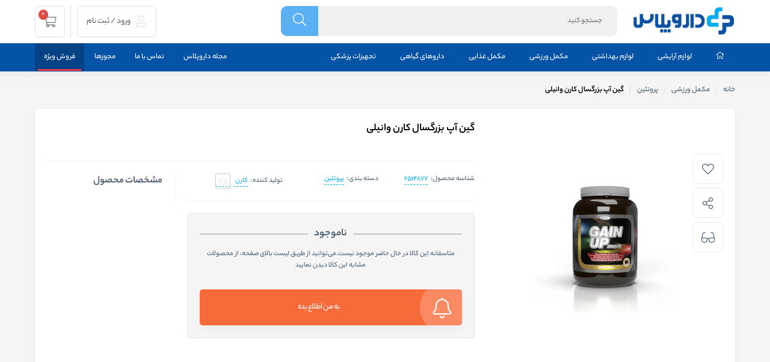

--- FILE ---
content_type: text/html; charset=utf-8
request_url: http://darooplus.com/%DA%AF%DB%8C%D9%86-%D8%A2%D9%BE-%D8%A8%D8%B2%D8%B1%DA%AF%D8%B3%D8%A7%D9%84-%DA%A9%D8%A7%D8%B1%D9%86-%D9%88%D8%A7%D9%86%DB%8C%D9%84%DB%8C
body_size: 27277
content:

<!DOCTYPE html>
<html lang="fa-IR">
<head>
    <title>خرید و قیمت گین آپ بزرگسال کارن وانیلی-داروپلاس</title>
    <meta http-equiv="Content-type" content="text/html;charset=UTF-8" />
    <meta name="description" content="خرید و قیمت گین آپ بزرگسال کارن وانیلی برای کمک به افزایش وزن در بزرگسالان و تأمین انرژی و پروتئین مورد نیاز افراد مبتلا به سوء تغذیه برای افراد با کمبود وزن و ورزشکارانی که نیاز به انرژی بیشتر دارند مکملی بی&#x200C;نظیر است." />
    <meta name="keywords" content="" />
    <meta name="generator" content="" />
    <meta property="og:locale" content="fa_IR" />
    <meta content="#ef394e" name="msapplication-navbutton-color">
    <meta content="#ef394e" name="apple-mobile-web-app-status-bar-style">
    <meta content="width=device-width, initial-scale=1, maximum-scale=1" name="viewport">

    <link rel="manifest" href="/manifest.json">

    <link rel="apple-touch-icon" sizes="180x180" href="/icons/icons_0/apple-touch-icon.png?v=4.40">
<link rel="icon" type="image/png" sizes="32x32" href="/icons/icons_0/favicon-32x32.png?v=4.40">
<link rel="icon" type="image/png" sizes="192x192" href="/icons/icons_0/android-chrome-192x192.png?v=4.40">
<link rel="icon" type="image/png" sizes="16x16" href="/icons/icons_0/favicon-16x16.png?v=4.40">
<link rel="manifest" href="/icons/icons_0/site.webmanifest?v=4.40">
<link rel="mask-icon" href="/icons/icons_0/safari-pinned-tab.svg?v=4.40" color="#5bbad5">
<link rel="shortcut icon" href="/icons/icons_0/favicon.ico?v=4.40">
<meta name="msapplication-TileColor" content="#2b5797">
<meta name="msapplication-TileImage" content="/icons/icons_0/mstile-144x144.png?v=4.40">
<meta name="msapplication-config" content="/icons/icons_0/browserconfig.xml?v=4.40">
<meta name="theme-color" content="#ffffff">
    <meta property="og:type" content="product" />
<meta property="og:title" content="گین آپ بزرگسال کارن وانیلی" />
<meta property="og:description" content="خرید و قیمت گین آپ بزرگسال کارن وانیلی برای کمک به افزایش وزن در بزرگسالان و تأمین انرژی و پروتئین مورد نیاز افراد مبتلا به سوء تغذیه برای افراد با کمبود وزن و ورزشکارانی که نیاز به انرژی بیشتر دارند مکملی بی&#x200C;نظیر است." />
<meta property="og:image" content="http://darooplus.com/images/thumbs/0000531_-_550.webp" />
<meta property="og:url" content="http://darooplus.com/%DA%AF%DB%8C%D9%86-%D8%A2%D9%BE-%D8%A8%D8%B2%D8%B1%DA%AF%D8%B3%D8%A7%D9%84-%DA%A9%D8%A7%D8%B1%D9%86-%D9%88%D8%A7%D9%86%DB%8C%D9%84%DB%8C" />
<meta property="og:site_name" content="داروپلاس" />
<meta property="twitter:card" content="summary" />
<meta property="twitter:site" content="داروپلاس" />
<meta property="twitter:title" content="گین آپ بزرگسال کارن وانیلی" />
<meta property="twitter:description" content="خرید و قیمت گین آپ بزرگسال کارن وانیلی برای کمک به افزایش وزن در بزرگسالان و تأمین انرژی و پروتئین مورد نیاز افراد مبتلا به سوء تغذیه برای افراد با کمبود وزن و ورزشکارانی که نیاز به انرژی بیشتر دارند مکملی بی&#x200C;نظیر است." />
<meta property="twitter:image" content="http://darooplus.com/images/thumbs/0000531_-_550.webp" />
<meta property="twitter:url" content="http://darooplus.com/%DA%AF%DB%8C%D9%86-%D8%A2%D9%BE-%D8%A8%D8%B2%D8%B1%DA%AF%D8%B3%D8%A7%D9%84-%DA%A9%D8%A7%D8%B1%D9%86-%D9%88%D8%A7%D9%86%DB%8C%D9%84%DB%8C" />
<meta name="product_id" content="382" />
<meta name="product_name" content="گین آپ بزرگسال کارن وانیلی" />
<meta name="product_price" content="270٬000" />
<meta name="product_old_price" content="270٬000" />
<meta property="availability" content="" />

    

    
    <link href="/lib_npm/jquery-ui-dist/jquery-ui.min.css?ver=23" rel="stylesheet" type="text/css" />
<link href="/lib/themes/nopshopmarket/assets/css/style.css?ver=23" rel="stylesheet" type="text/css" />
<link href="/lib/themes/nopshopmarket/assets/css/website.css?ver=23" rel="stylesheet" type="text/css" />

    
    <link rel="canonical" href="http://darooplus.com/%da%af%db%8c%d9%86-%d8%a2%d9%be-%d8%a8%d8%b2%d8%b1%da%af%d8%b3%d8%a7%d9%84-%da%a9%d8%a7%d8%b1%d9%86-%d9%88%d8%a7%d9%86%db%8c%d9%84%db%8c" />

    
<!-- Global site tag (gtag.js) - Google Analytics -->
<script async src="https://www.googletagmanager.com/gtag/js?id=UA-104732865-34"></script>
<script>
  window.dataLayer = window.dataLayer || [];
  function gtag(){dataLayer.push(arguments);}
  gtag('js', new Date());

  gtag('config', 'UA-104732865-34');
</script>
	<link rel="manifest" href="/manifest.webmanifest" />
</head>
<body class="page-extra page-product notAndroid23">
    

<div class="upicore-app-loading" id="app-loading">
    <div class="upicore-app-loading-container">
        <div class="upicore-app-loading-logo">
                <img alt="داروپلاس" title="داروپلاس" src="http://darooplus.com/images/thumbs/0001586_art-logo2_100.png">
        </div>
        <div class="upicore-app-loading-title">
            <div class="upicore-app-loading-icon">
                <div class="lds-ripple">
                    <div></div>
                    <div></div>
                </div>
            </div>

            <span class="upicore-app-loading-text">در حال بارگزاری ...</span>
        </div>
    </div>

</div>




<header id="km-header-main">
    <div class="size">

        <div class="right width-80 km-header-right">
            <div class="right km-logo">
    <a href="/" title="داروپلاس">
        <img alt="داروپلاس" src="http://darooplus.com/images/thumbs/0001488_art-logo-darooplus-1400-1.webp">
    </a>
</div>
            
<div class="right width-60 km-search">
    <div class="km-form">
        <form action="/search" method="get">
            <input placeholder="جستجو كنيد" type="text"  name="q" autocomplete="off">
            <div class="km-search-loading">
                <div class="lds-ripple"><div></div><div></div></div>
            </div>
            <div class="km-search-clean">
                <i class="fal fa-times"></i>
            </div>
            <button class="km-btn" type="submit">
                <i class="fal fa-search"></i>
            </button>
        </form>
    </div>

    <section class="km-mt-page-over km-mt-page-search">
        <div class="km-mt-page-close justMobileTablet"><i class="fal fa-arrow-right"></i></div>
        <div class="km-search-form justMobileTablet">
            <input placeholder="متنی برای جستجو وارد نماييد..." name="q" type="text">
            <div class="km-search-loading">
                <div class="lds-ripple"><div></div><div></div></div>
            </div>
            <div class="km-search-clean">
                <i class="fal fa-times"></i>
            </div>
        </div>
        <div class="km-search-content">
            <div class="km-search-result">
                <div class="km-tabs after-clear">
                    <ul>
                        <li class="km-active" km-id="1">
                            محصول
                            <span class="km-number">0</span>
                        </li>
                        <li km-id="2">دسته</li>
                        <li km-id="3">برند</li>
                    </ul>
                </div>
                <div class="km-content">
                    <div class="km-item" km-id="1">

                    </div>
                    <div class="km-item km-list-style" style="display: none" km-id="2">
                        <ul>
                        </ul>
                    </div>
                    <div class="km-item km-list-style" style="display: none" km-id="3">
                        <ul>
                        </ul>
                    </div>
                    <div class="km-more-link">
                        <a href="">
                            <i class="fal fa-plus"></i>
                            همه محصولات
                        </a>
                    </div>
                </div>
            </div>
            <div class="km-notice-search km-to">
                <div class="km-title">جستجوهای برتر</div>
                <div class="km-content km-top"></div>

                <div class="km-title">
                    تاریخچه جستجو

                    <span class="km-delete-search-history">حذف</span>
                </div>
                <div class="km-content km-history"></div>
            </div>
            <div class="km-notice-search km-not-found" style="display: none">
                <i class="fal fa-search-minus"></i>
                <span class="km-title">طبق جست و جوی شما نتيجه ای يافت نشد.</span>
            </div>
            <div class="km-notice-search km-loading" style="display: none">
                <div class="km-waiting-icon">
                    <div class="lds-ripple">
                        <div></div>
                        <div></div>
                    </div>
                </div>
                <span class="km-title">درحال جستجو...</span>
            </div>
        </div>
    </section>
</div>



        </div>
        

<div class="left km-header-left">

    <div class="right km-login justDesktop "  km-app="theme" km-controller="lightbox" km-action="open" km-id="loginregisterbox"  km-action="open-login-dialog" km-app="user" km-controller="login">
            <div class="km-inner">
                <a href="/loginregister" target="_blank">
                    <i class="fal fa-user"></i>
ورود / ثبت نام
                </a>
            </div>
    </div>
    
<div class="right km-shopping-cart-mini ">
    <a class="km-inner justDesktop" href="/cart">
        <i class="fal fa-shopping-cart"></i>
        <span class="km-number">0</span>
    </a>
</div>
</div>


    </div>
</header>
<nav id="km-nav-main">
    <div class="km-categories-bg"></div>
    <div class="size">
        <div class="right km-menu km-categories">
            <ul>
                
                    <li><a href="/"><i class="fal fa-home"></i></a></li>
    <li>
        <a href="/%D9%84%D9%88%D8%A7%D8%B2%D9%85-%D8%A2%D8%B1%D8%A7%DB%8C%D8%B4%DB%8C">لوازم آرایشی</a>
                <ul >
                        <li>
                            <a href="/لوازم-آرایش-صورت"> لوازم آرایش صورت</a>
                            <ul>
                                            <li>
                                                <a href="/رژ-گونه">رژ گونه</a>
                                            </li>
                                            <li>
                                                <a href="/کانسیلر">کانسیلر</a>
                                            </li>
                                            <li>
                                                <a href="/کرم-پودر">کرم پودر</a>
                                            </li>
                                            <li>
                                                <a href="/رژ-لب">رژ لب</a>
                                            </li>
                                            <li>
                                                <a href="/پنکک">پنکک</a>
                                            </li>
                            </ul>
                        </li>
                        <li>
                            <a href="/آرایش-چشم-و-ابرو"> آرایش چشم و ابرو</a>
                            <ul>
                                            <li>
                                                <a href="/خط-چشم">خط چشم</a>
                                            </li>
                                            <li>
                                                <a href="/ریمل">ریمل</a>
                                            </li>
                                            <li>
                                                <a href="/سایه-چشم">سایه چشم</a>
                                            </li>
                                            <li>
                                                <a href="/سایه-ابرو">سایه ابرو</a>
                                            </li>
                            </ul>
                        </li>
                        <li>
                            <a href="/بهداشت-و-زیبایی-ناخن"> لوازم بهداشت و زیبایی ناخن</a>
                            <ul>
                                            <li>
                                                <a href="/لاک-ناخن">لاک ناخن</a>
                                            </li>
                            </ul>
                        </li>
                        <li>
                            <a href="/آرایش-مو"> آرایش مو</a>
                            <ul>
                                            <li>
                                                <a href="/ژل-مو">ژل مو</a>
                                            </li>
                                            <li>
                                                <a href="/رنگ-مو-و-ابرو">رنگ مو و ابرو</a>
                                            </li>
                                            <li>
                                                <a href="/اکسیدان">اکسیدان</a>
                                            </li>
                            </ul>
                        </li>
                        <li>
                            <a href="/زیبایی-و-طراوت"> زیبایی و طراوت</a>
                            <ul>
                                            <li>
                                                <a href="/عطر-ادکلن">عطر و ادکلن</a>
                                            </li>
                            </ul>
                        </li>

                </ul>
    </li>
    <li>
        <a href="/%D9%84%D9%88%D8%A7%D8%B2%D9%85-%D8%A8%D9%87%D8%AF%D8%A7%D8%B4%D8%AA%DB%8C">لوازم بهداشتی</a>
                <ul >
                        <li>
                            <a href="/لوازم-اصلاح-مو"> لوازم اصلاح مو</a>
                            <ul>
                                            <li>
                                                <a href="/افتر-شیو">افتر شیو</a>
                                            </li>
                                            <li>
                                                <a href="/مراقبت-بعد-از-مو-زدایی">مراقبت بعد از مو زدایی</a>
                                            </li>
                            </ul>
                        </li>
                        <li>
                            <a href="/مراقبت-از-پوست"> مراقبت از پوست</a>
                            <ul>
                                            <li>
                                                <a href="/لایه-بردار-پوست">لایه بردار پوست</a>
                                            </li>
                                            <li>
                                                <a href="/پاک-کننده-آرایش-صورت">پاک کننده آرایش صورت</a>
                                            </li>
                                            <li>
                                                <a href="/کرم-دور-چشم">کرم دور چشم</a>
                                            </li>
                                            <li>
                                                <a href="/کرم-ضد-لک">کرم ضد لک</a>
                                            </li>
                                            <li>
                                                <a href="/کرم-ضد-چروک">کرم ضد چروک</a>
                                            </li>
                                            <li>
                                                <a href="/کرم-لیفتینگ-بدن">کرم لیفتینگ بدن</a>
                                            </li>
                                            <li>
                                                <a href="/کرم-مرطوب-کننده-و-نرم-کننده">کرم مرطوب کننده و نرم کننده</a>
                                            </li>
                                            <li>
                                                <a href="/کرم-و-ژل-ضد-جوش">کرم و ژل ضد جوش</a>
                                            </li>
                                            <li>
                                                <a href="/کرم-روشن-کننده">کرم روشن کننده</a>
                                            </li>
                                            <li>
                                                <a href="/ضد-آفتاب">ضد آفتاب</a>
                                            </li>
                                            <li>
                                                <a href="/کرم-و-روغن-رفع-ترک-بدن">کرم و روغن رفع ترک بدن</a>
                                            </li>
                                            <li>
                                                <a href="/ماسک-صورت-و-بدن">ماسک صورت و بدن</a>
                                            </li>
                                            <li>
                                                <a href="/کرم-و-ژل-ترمیم-کننده">کرم و ژل ترمیم کننده</a>
                                            </li>
                                            <li>
                                                <a href="/سوختگی-کودکان">سوختگی کودکان</a>
                                            </li>
                                            <li>
                                                <a href="/سفت-کننده-پوست">سفت کننده پوست</a>
                                            </li>
                                            <li>
                                                <a href="/سرم-ضد-چروک">سرم ضد چروک</a>
                                            </li>
                            </ul>
                        </li>
                        <li>
                            <a href="/ضد-تعریق"> ضد تعریق</a>
                            <ul>
                                            <li>
                                                <a href="/رول-ضد-تعریق">رول ضد تعریق</a>
                                            </li>
                                            <li>
                                                <a href="/اسپری-ضد-تعریق">اسپری ضد تعریق</a>
                                            </li>
                                            <li>
                                                <a href="/بادی-اسپلش">بادی اسپلش</a>
                                            </li>
                            </ul>
                        </li>
                        <li>
                            <a href="/شامپو-و-مراقبت-مو"> شامپو و مراقبت مو</a>
                            <ul>
                                            <li>
                                                <a href="/تقویت-کننده-مو-موژه-و-ابرو">تقویت کننده مو - موژه و ابرو</a>
                                            </li>
                                            <li>
                                                <a href="/سرم-و-اسپری-مو">سرم و اسپری مو</a>
                                            </li>
                                            <li>
                                                <a href="/شامپو-مو">شامپو مو</a>
                                            </li>
                                            <li>
                                                <a href="/لوسیون-مو">لوسیون مو</a>
                                            </li>
                            </ul>
                        </li>
                        <li>
                            <a href="/بهداشت-و-مراقبت-از-بدن"> بهداشت و مراقبت از بدن</a>
                            <ul>
                                            <li>
                                                <a href="/شامپوی-بدن">شامپوی بدن</a>
                                            </li>
                                            <li>
                                                <a href="/ضدعفونی-کننده">ضد عفونی کننده</a>
                                            </li>
                                            <li>
                                                <a href="/لوسیون-بدن">لوسیون بدن</a>
                                            </li>
                                            <li>
                                                <a href="/مایع-دستشویی">مایع دستشویی</a>
                                            </li>
                                            <li>
                                                <a href="/بهداشت-جنسی">بهداشت جنسی</a>
                                            </li>
                                            <li>
                                                <a href="/موبر">موبر</a>
                                            </li>
                                            <li>
                                                <a href="/ژل-بهداشتی">ژل بهداشتی</a>
                                            </li>
                                            <li>
                                                <a href="/کرم-لاغری">کرم لاغری</a>
                                            </li>
                                            <li>
                                                <a href="/بهداشت-زنان">بهداشت زنان</a>
                                            </li>
                                            <li>
                                                <a href="/روغن-آفتاب">روغن آفتاب</a>
                                            </li>
                            </ul>
                        </li>
                        <li>
                            <a href="/بهداشت-دهان-و-دندان"> بهداشت دهان و دندان</a>
                            <ul>
                                            <li>
                                                <a href="/مسواک">مسواک</a>
                                            </li>
                                            <li>
                                                <a href="/خمیر-دندان">خمیر دندان</a>
                                            </li>
                                            <li>
                                                <a href="/دهانشویه">دهانشویه</a>
                                            </li>
                            </ul>
                        </li>
                        <li>
                            <a href="/ابزار-سلامت"> ابزار سلامت</a>
                            <ul>
                                            <li>
                                                <a href="/ماسک-تنفسی">ماسک تنفسی</a>
                                            </li>
                            </ul>
                        </li>

                </ul>
    </li>
    <li>
        <a href="/%D9%85%DA%A9%D9%85%D9%84-%D9%88%D8%B1%D8%B2%D8%B4%DB%8C">مکمل ورزشی</a>
                <ul >
                        <li>
                            <a href="/پروتئین"> پروتئین</a>
                            <ul>
                            </ul>
                        </li>
                        <li>
                            <a href="/کربوهیدرات"> کربوهیدرات</a>
                            <ul>
                            </ul>
                        </li>
                        <li>
                            <a href="/آمینواسید"> آمینواسید</a>
                            <ul>
                            </ul>
                        </li>
                        <li>
                            <a href="/کاهش-وزن"> کاهش وزن</a>
                            <ul>
                                            <li>
                                                <a href="/سی-ال-ای-cla">سی ال ای (CLA)</a>
                                            </li>
                                            <li>
                                                <a href="/کارنیتین">کارنیتین</a>
                                            </li>
                                            <li>
                                                <a href="/لاغری-و-کاهش-اشتها">لاغری و کاهش اشتها</a>
                                            </li>
                                            <li>
                                                <a href="/فیبر">فیبر</a>
                                            </li>
                                            <li>
                                                <a href="/مکمل-چربی-سوز-ورزشی">مکمل چربی سوز ورزشی</a>
                                            </li>
                            </ul>
                        </li>
                        <li>
                            <a href="/کرم-لاغری-2"> کرم لاغری</a>
                            <ul>
                            </ul>
                        </li>
                        <li>
                            <a href="/انرژی-زا"> انرژی زا</a>
                            <ul>
                                            <li>
                                                <a href="/کافئین">کافئین</a>
                                            </li>
                            </ul>
                        </li>
                        <li>
                            <a href="/کراتین"> کراتین</a>
                            <ul>
                            </ul>
                        </li>
                        <li>
                            <a href="/گلوتامین"> گلوتامین</a>
                            <ul>
                            </ul>
                        </li>
                        <li>
                            <a href="/بی-سی-ای-ای-bcaa"> بی سی ای ای (BCAA)</a>
                            <ul>
                            </ul>
                        </li>

                </ul>
    </li>
    <li>
        <a href="/%D9%85%DA%A9%D9%85%D9%84-%D8%BA%D8%B0%D8%A7%DB%8C%DB%8C">مکمل غذایی</a>
                <ul >
                        <li>
                            <a href="/مکمل-غذایی-آقایان"> مکمل غذایی آقایان</a>
                            <ul>
                                            <li>
                                                <a href="/مولتی-ویتامین-مخصوص-آقایان">مولتی ویتامین مخصوص آقایان</a>
                                            </li>
                                            <li>
                                                <a href="/تقویت-قوای-جنسی-و-نعوظ">تقویت قوای جنسی و نعوظ</a>
                                            </li>
                                            <li>
                                                <a href="/بهبود-باروری-آقایان">تقویت و بهبود  باروری آقایان</a>
                                            </li>
                                            <li>
                                                <a href="/قرص-پروستات">قرص و مکمل  پروستات</a>
                                            </li>
                                            <li>
                                                <a href="/تقویتی-آقایان">تقویتی آقایان</a>
                                            </li>
                            </ul>
                        </li>
                        <li>
                            <a href="/مکمل-غذایی-بانوان"> مکمل غذایی بانوان</a>
                            <ul>
                                            <li>
                                                <a href="/بارداری-و-شیردهی">بارداری و شیردهی</a>
                                            </li>
                                            <li>
                                                <a href="/مولتی-ویتامین-مخصوص-بانوان">مولتی ویتامین مخصوص بانوان</a>
                                            </li>
                                            <li>
                                                <a href="/بهبود-مشکلات-دوران-یائسگی">بهبود مشکلات دوران یائسگی</a>
                                            </li>
                                            <li>
                                                <a href="/بهبود-باروری-بانوان">بهبود باروری بانوان</a>
                                            </li>
                            </ul>
                        </li>
                        <li>
                            <a href="/مکمل-غذایی-گیاهی"> مکمل غذایی گیاهی</a>
                            <ul>
                                            <li>
                                                <a href="/گل-مغربی">گل مغربی</a>
                                            </li>
                                            <li>
                                                <a href="/دارچین">دارچین</a>
                                            </li>
                                            <li>
                                                <a href="/سیستم-ایمنی">سیستم ایمنی</a>
                                            </li>
                                            <li>
                                                <a href="/مخمر-آبجو">مخمر آبجو</a>
                                            </li>
                                            <li>
                                                <a href="/سلامت-ریه">سلامت ریه</a>
                                            </li>
                                            <li>
                                                <a href="/زردچوبه">زردچوبه</a>
                                            </li>
                                            <li>
                                                <a href="/خار-مریم">خار مریم</a>
                                            </li>
                            </ul>
                        </li>
                        <li>
                            <a href="/مکمل-های-کودک-و-نوزادان"> مکمل های کودک و نوزادان</a>
                            <ul>
                                            <li>
                                                <a href="/شیرخشک">شیرخشک</a>
                                            </li>
                                            <li>
                                                <a href="/ویتامین-های-کودکان">ویتامین های کودکان</a>
                                            </li>
                                            <li>
                                                <a href="/تقویت-کننده-سیستم-ایمنی-کودک">تقویت کننده سیستم ایمنی کودک</a>
                                            </li>
                                            <li>
                                                <a href="/کم-خونی-کودکان">کم خونی کودکان</a>
                                            </li>
                                            <li>
                                                <a href="/زینک-کودکان">زینک کودکان</a>
                                            </li>
                                            <li>
                                                <a href="/تقویتی-کودکان">تقویتی کودکان</a>
                                            </li>
                                            <li>
                                                <a href="/غذای-کودک">غذای کودک</a>
                                            </li>
                                            <li>
                                                <a href="/مکمل-افزایش-قد-و-رشد-استخوان-کودکان">مکمل افزایش قد و رشد استخوان کودکان</a>
                                            </li>
                                            <li>
                                                <a href="/مکمل-اشتها-آور-کودکان">مکمل اشتها  آور کودکان</a>
                                            </li>
                                            <li>
                                                <a href="/سلامت-گوارش">سلامت گوارش</a>
                                            </li>
                            </ul>
                        </li>
                        <li>
                            <a href="/مکمل-های-تنظیم-وزن"> مکمل های تنظیم وزن</a>
                            <ul>
                                            <li>
                                                <a href="/مکمل-کاهش-وزن">مکمل کاهش وزن</a>
                                            </li>
                                            <li>
                                                <a href="/چربی-سوز-گیاهی">چربی سوز گیاهی</a>
                                            </li>
                                            <li>
                                                <a href="/مکمل-کاهش-اشتها">مکمل کاهش اشتها</a>
                                            </li>
                                            <li>
                                                <a href="/کاهش-جذب-چربی">کاهش جذب چربی</a>
                                            </li>
                            </ul>
                        </li>
                        <li>
                            <a href="/مکمل-تقویتی"> مکمل های تقویتی</a>
                            <ul>
                                            <li>
                                                <a href="/تقویت-سیستم-ایمنی">تقویت سیستم ایمنی</a>
                                            </li>
                                            <li>
                                                <a href="/آهن">آهن</a>
                                            </li>
                                            <li>
                                                <a href="/زینک-بزرگسالان">زینک بزرگسالان</a>
                                            </li>
                                            <li>
                                                <a href="/کلسیم">کلسیم</a>
                                            </li>
                                            <li>
                                                <a href="/منیزیم">منیزیم </a>
                                            </li>
                                            <li>
                                                <a href="/امگا-3">امگا 3</a>
                                            </li>
                            </ul>
                        </li>
                        <li>
                            <a href="/مکمل-تغذیه-و-دیابت"> مکمل تغذیه و دیابت</a>
                            <ul>
                            </ul>
                        </li>
                        <li>
                            <a href="/مکمل-های-کمک-درمانی"> مکمل های کمک درمانی</a>
                            <ul>
                                            <li>
                                                <a href="/انرژی-زا-و-رفع-خستگی">انرژی زا و رفع خستگی</a>
                                            </li>
                                            <li>
                                                <a href="/کمک-درمانی-کودکان">کمک درمانی کودکان</a>
                                            </li>
                                            <li>
                                                <a href="/تقویت-حافظه-و-یادگیری">تقویت حافظه و یادگیری</a>
                                            </li>
                                            <li>
                                                <a href="/کاهش-استرس-و-بهبود-خواب">کاهش استرس و بهبود خواب</a>
                                            </li>
                                            <li>
                                                <a href="/بینایی-چشم">بینایی چشم</a>
                                            </li>
                                            <li>
                                                <a href="/تنفس-گوش-و-بینی"> تنفس، گوش و بینی</a>
                                            </li>
                                            <li>
                                                <a href="/قلب-و-عروق">قلب و عروق</a>
                                            </li>
                            </ul>
                        </li>
                        <li>
                            <a href="/مکمل-های-مفاصل-و-استخوان"> مکمل های مفاصل و استخوان</a>
                            <ul>
                                            <li>
                                                <a href="/غضروف-سازها">غضروف سازها</a>
                                            </li>
                            </ul>
                        </li>
                        <li>
                            <a href="/مکمل-های-پوست-مو-و-ناخن"> مکمل های پوست - مو و ناخن</a>
                            <ul>
                            </ul>
                        </li>
                        <li>
                            <a href="/ویتامین-ها"> ویتامین ها</a>
                            <ul>
                                            <li>
                                                <a href="/ویتامین-های-گروه-c">ویتامین های گروه C</a>
                                            </li>
                                            <li>
                                                <a href="/ویتامین-های-گروه-d">ویتامین های گروه D</a>
                                            </li>
                                            <li>
                                                <a href="/قرص-جوشان">قرص جوشان</a>
                                            </li>
                                            <li>
                                                <a href="/ویتامین-های-گروه-e">ویتامین های گروه E</a>
                                            </li>
                                            <li>
                                                <a href="/کیوتن">کیوتن</a>
                                            </li>
                                            <li>
                                                <a href="/ویتامین-های-گروه-ب">ویتامین های گروه B</a>
                                            </li>
                                            <li>
                                                <a href="/مولتی-ویتامین-و-مینرال">مولتی ویتامین و مینرال</a>
                                            </li>
                            </ul>
                        </li>
                        <li>
                            <a href="/غذای-کمکی-سالمندان-و-بیماران"> غذای کمکی سالمندان و بیماران</a>
                            <ul>
                            </ul>
                        </li>

                </ul>
    </li>
    <li>
        <a href="/%D8%AF%D8%A7%D8%B1%D9%88%D9%87%D8%A7%DB%8C-%DA%AF%DB%8C%D8%A7%D9%87%DB%8C">داروهای گیاهی</a>
                <ul >
                        <li>
                            <a href="/داروی-تقویت-سیستم-ایمنی"> داروی تقویت سیستم ایمنی</a>
                            <ul>
                            </ul>
                        </li>
                        <li>
                            <a href="/داروهای-تقویت-دستگاه-گوارش"> داروهای تقویت دستگاه گوارش</a>
                            <ul>
                                            <li>
                                                <a href="/سلامت-کبد">سلامت کبد</a>
                                            </li>
                            </ul>
                        </li>
                        <li>
                            <a href="/داروهای-دستگاه-تنفسی"> داروهای دستگاه تنفسی</a>
                            <ul>
                            </ul>
                        </li>
                        <li>
                            <a href="/داروهای-تقویت-مفاصل-و-استخوان"> داروهای تقویت مفاصل و استخوان</a>
                            <ul>
                            </ul>
                        </li>
                        <li>
                            <a href="/داروهای-بهبود-نارسایی-جنسی"> داروهای بهبود نارسایی جنسی</a>
                            <ul>
                            </ul>
                        </li>
                        <li>
                            <a href="/داروهای-گیاهی-مخصوص-زنان"> داروهای گیاهی مخصوص زنان</a>
                            <ul>
                            </ul>
                        </li>
                        <li>
                            <a href="/داروهای-بهبود-دستگاه-عصبی"> داروهای بهبود دستگاه عصبی</a>
                            <ul>
                            </ul>
                        </li>
                        <li>
                            <a href="/داروهای-مخصوص-دستگاه-ادراری"> داروهای مخصوص دستگاه ادراری</a>
                            <ul>
                            </ul>
                        </li>
                        <li>
                            <a href="/داروهای-مخصوص-دهان-و-دندان"> داروهای مخصوص دهان و دندان</a>
                            <ul>
                            </ul>
                        </li>
                        <li>
                            <a href="/داروهای-گیاهی-آرامش-بخش"> داروهای گیاهی آرامبخش</a>
                            <ul>
                            </ul>
                        </li>
                        <li>
                            <a href="/داروهای-بهبود-پوست-مو-و-ناخن"> داروهای بهبود پوست، مو و ناخن</a>
                            <ul>
                            </ul>
                        </li>
                        <li>
                            <a href="/داروهای-گیاهی-لاغری"> داروهای گیاهی لاغری</a>
                            <ul>
                            </ul>
                        </li>
                        <li>
                            <a href="/داروهای-گیاهی-مخصوص-عروق"> داروهای گیاهی مخصوص عروق</a>
                            <ul>
                            </ul>
                        </li>
                        <li>
                            <a href="/داروهای-گیاهی-مغز-و-اعصاب"> داروهای گیاهی مغز و اعصاب</a>
                            <ul>
                            </ul>
                        </li>

                </ul>
    </li>
    <li>
        <a href="/%D8%AA%D8%AC%D9%87%DB%8C%D8%B2%D8%A7%D8%AA-%D9%BE%D8%B2%D8%B4%DA%A9%DB%8C">تجهیزات پزشکی</a>
                <ul >
                        <li>
                            <a href="/ارتوپدی"> ارتوپدی</a>
                            <ul>
                                            <li>
                                                <a href="/زانوبند">زانوبند</a>
                                            </li>
                                            <li>
                                                <a href="/ساعد-بند">ساعد بند</a>
                                            </li>
                                            <li>
                                                <a href="/مچ-بند">مچ بند</a>
                                            </li>
                                            <li>
                                                <a href="/جوراب-واریس">جوراب واریس</a>
                                            </li>
                                            <li>
                                                <a href="/آرنج-بند">آرنج بند</a>
                                            </li>
                                            <li>
                                                <a href="/کتف-بند">کتف بند</a>
                                            </li>
                                            <li>
                                                <a href="/انگشت-دست-و-پا">انگشت دست و پا</a>
                                            </li>
                                            <li>
                                                <a href="/گردنبند">گردنبند</a>
                                            </li>
                                            <li>
                                                <a href="/کفی-طبی">کفی طبی</a>
                                            </li>
                                            <li>
                                                <a href="/کمربند-طبی">کمربند طبی</a>
                                            </li>
                                            <li>
                                                <a href="/کفی-مخصوص-گچ">کفی مخصوص گچ</a>
                                            </li>
                                            <li>
                                                <a href="/شکم-بند">شکم بند</a>
                                            </li>
                                            <li>
                                                <a href="/قوز-بند">قوز بند</a>
                                            </li>
                                            <li>
                                                <a href="/قوزک-بند"> قوزک بند</a>
                                            </li>
                            </ul>
                        </li>
                        <li>
                            <a href="/تست-های-خانگی"> تست های خانگی</a>
                            <ul>
                                            <li>
                                                <a href="/تست-بارداری">تست بارداری</a>
                                            </li>
                            </ul>
                        </li>

                </ul>
    </li>
                
            </ul>
        </div>
        <div class="left km-menu">
            <ul>

                <li><a href="/blog">مجله داروپلاس</a></li>




                    <li><a href="/contact-us">تماس با ما</a></li>
                    <li><a href="/jawaz-permission">مجوزها</a></li>

                <li class="km-active">
                    <a href="/special-deals">فروش ویژه</a>
                </li>

            </ul>
        </div>
    </div>
</nav>



<section class="km-section">
    <div class="size">

        
    
    <section class="km-breadcrumb">
        <ul itemscope itemtype="http://schema.org/BreadcrumbList">
            

            <li>
                <a href="/">خانه</a>
            </li>

                <li itemprop="itemListElement" itemscope itemtype="http://schema.org/ListItem">
                    <a href="/%D9%85%DA%A9%D9%85%D9%84-%D9%88%D8%B1%D8%B2%D8%B4%DB%8C" itemprop="item">
                        <span itemprop="name"> مکمل ورزشی</span>
                    </a>
                    <meta itemprop="position" content="1" />
                </li>
                <li itemprop="itemListElement" itemscope itemtype="http://schema.org/ListItem">
                    <a href="/%D9%BE%D8%B1%D9%88%D8%AA%D8%A6%DB%8C%D9%86" itemprop="item">
                        <span itemprop="name"> پروتئین</span>
                    </a>
                    <meta itemprop="position" content="2" />
                </li>

            <li class="km-active" itemprop="itemListElement" itemscope itemtype="http://schema.org/ListItem">
                <strong class="current-item" itemprop="name">گین آپ بزرگسال کارن وانیلی</strong>
                <span itemprop="item" itemscope itemtype="http://schema.org/Thing"
                id="/%DA%AF%DB%8C%D9%86-%D8%A2%D9%BE-%D8%A8%D8%B2%D8%B1%DA%AF%D8%B3%D8%A7%D9%84-%DA%A9%D8%A7%D8%B1%D9%86-%D9%88%D8%A7%D9%86%DB%8C%D9%84%DB%8C">
                </span>
                <meta itemprop="position" content="3" />
                
            </li>

            

        </ul>
    </section>


            



<script type="application/ld+json">


    {
      "@context": "https://schema.org/",
      "@type": "Product",
      "name": "گین آپ بزرگسال کارن وانیلی",
      "image": ["http://darooplus.com/images/thumbs/0000531_-_550.webp"],
      "description": "پودر گین آپ پی ان سی با کمک به افزایش وزن در بزرگسالان و تأمین انرژی و پروتئین موردنیاز افراد مبتلا به سوءتغذیه برای افراد با کمبود وزن و ورزشکارانی که نیاز به انرژی بیشتر دارند مکملی بی‌نظیر است.",
	  "sku": 2514877,
	  "productID": 382,

      "brand": {
        "@type": "Brand",
		"name":"کارن"
      },
      "review": {
        "@type": "Review",
        "reviewRating": {
			"@type": "Rating",
			"ratingValue": "4.6",
			"bestRating": "5"
        },
        "author": {
          "@type": "Person",
          "name": "darooplus"
        }
      },
      "aggregateRating": {
        "@type": "AggregateRating",
        "ratingValue": "4.4",
        "reviewCount": "92"
      },
      "offers": {
        "@type": "Offer",
        "url": "https://example.com/anvil",
        "priceCurrency": "تومان",
		"price" : "270000",
        "priceValidUntil": "2021-11-20",
        "itemCondition": "https://schema.org/NewCondition",
        "availability": "https://schema.org/InStock"
      }
    }



</script>




    <section class="km-product-page-top km-box-style km-padding after-clear  ">
        <form method="post" id="product-details-form" action="/%DA%AF%DB%8C%D9%86-%D8%A2%D9%BE-%D8%A8%D8%B2%D8%B1%DA%AF%D8%B3%D8%A7%D9%84-%DA%A9%D8%A7%D8%B1%D9%86-%D9%88%D8%A7%D9%86%DB%8C%D9%84%DB%8C">
            <input name="product_id" type="hidden" value="382" />
            <div class="km-product-right right width-35 resp-mt-100">
                
                <div class="km-product-action-more">
        <div class="km-menu km-favorite km-add-product-to-wishlist " km-action="favorite" km-id="382">
            <i class="fal fa-heart"></i>
            <span>افزودن به لیست علاقه مندی ها</span>
        </div>

                    <div class="km-menu km-share" km-action="share">
                        <i class="fal fa-share-alt"></i>
                        <span>اشتراک گزاری</span>
                    </div>

                        <div class="km-menu km-compare km-add-product-to-compare" km-link="/compareproducts/add/382" km-action="compare" km-id="382">
        <i class="fal fa-glasses"></i>
        <span>مقایسه</span>
    </div>

                </div>
                
<div class="km-product-gallery">
    <ul class="km-gallery" style="display: none">
            <li class="item" data-thumb="http://darooplus.com/images/thumbs/0000531_-_100.webp" data-src="http://darooplus.com/images/thumbs/0000531_-.webp" km-id="0">
                <img itemprop="image" src="http://darooplus.com/images/thumbs/0000531_-.webp" alt="گین آپ بزرگسال کارن وانیلی">
            </li>
    </ul>
</div>
            </div>
            <div class="km-product-left left width-65 resp-mt-100">
                <div class="km-product-title">
                    <h1 itemprop="name" class="km-title">
                        گین آپ بزرگسال کارن وانیلی
                    </h1>
                    <h2 itemprop="name" class="km-title-en"></h2>
                </div>

                <div class="km-product-code-mobile justMobileTablet">
                    <span class="km-title">شناسه محصول:</span>
                    <span class="km-value">2514877</span>
                </div>

                <div class="km-product-left-right right width-70 resp-mt-100">
                    <div class="km-product-more-details after-clear">

                        <div class="km-detail km-product-code justDesktop">
                            <span class="km-title">شناسه محصول:</span>
                            <span class="km-value" id="km-product-code-top">2514877</span>
                        </div>

                            <div itemprop="category" class="km-detail km-product-category">
                                <span class="km-title">دسته بندی:</span>
                                <a href="/%D9%BE%D8%B1%D9%88%D8%AA%D8%A6%DB%8C%D9%86" class="km-value">پروتئین</a>
                            </div>
                            <div itemprop="brand" itemscope itemtype="http://schema.org/Brand" class="km-detail km-brand">
        <span class="km-title">تولید کننده:</span>
            <a href="/%DA%A9%D8%A7%D8%B1%D9%86" class="km-value">
                <span itemprop="name"> کارن</span>
            </a>
                <a href="/%DA%A9%D8%A7%D8%B1%D9%86" title="کارن" class="km-value">
                    <img itemprop="logo" src="http://darooplus.com/images/thumbs/default-image_420.png">
                </a>
    </div>

                        <div class="clear"></div>
                    </div>
                        <div class="km-addtocart-notic km-no-quantity kmProductNoQuantityContainer">
                            <div class="km-title"><span>ناموجود</span></div>
                            <div class="km-description">
                                متاسفانه این کالا در حال حاضر موجود نیست.می‌توانید از طریق لیست بالای صفحه، از محصولات مشابه این کالا دیدن نمایید
                            </div>

                            <div class="km-btn km-theme-2 km-color-2 width-100 km-notif-if-available-btn" km-app="theme" km-controller="lightbox" km-action="open" km-id="notifIfAvailable">
                                <i class="fal fa-bell"></i>
                                به من اطلاع بده
                            </div>
                        </div>                 </div>
                <div class="km-product-left-left left width-30 resp-mt-100">
                    
                        <div class="km-product-selected-details">
                            <div class="km-title">
                                مشخصات محصول

                                <span class="km-show-product-custom-field justMobileTablet" km-id="custom-field">
                                    بیشتر
                                    <i class="fal fa-angle-left"></i>
                                </span>
                            </div>
                            <ul>
                            </ul>
                        </div>                        <div class="km-product-short-description-mobile justMobileTablet">
                            <div class="km-product-element-title-mobile">
                                <div class="km-title">نقد و بررسی اجمالی</div>
                                    <span class="km-show-product-full-content km-show-more-btn" km-id="custom-field">
                                        بیشتر
                                        <i class="fal fa-angle-left"></i>
                                    </span>
                            </div>

                            <p class="justify">
                                پودر گین آپ پی ان سی با کمک به افزایش وزن در بزرگسالان و تأمین انرژی و پروتئین موردنیاز افراد مبتلا به سوءتغذیه برای افراد با کمبود وزن و ورزشکارانی که نیاز به انرژی بیشتر دارند مکملی بی&#x200C;نظیر است.
                            </p>
                        </div>

                </div>

            </div>
        <input name="__RequestVerificationToken" type="hidden" value="CfDJ8IM3a3r5XqhGkEDkUg7rY_HAYneiLy3MKD9h10OjajJ6OR2iUMGrHuI7CvcF7MwqG6lFXSXUPQLghjSJ5Hfdj8g95H2Gbt-5xr43lyPKS0lZXpezh3L3VIDB4m33tYUszCYsJ_SgeWA_GUTMZOJxLWs" /></form>

    </section>

    <section class="km-special-benefits km-box-style after-clear">
            <div class="km-item">
                <img alt="ضمانت اصل بودن کالا" title="ضمانت اصل بودن کالا" src="http://darooplus.com/images/thumbs/0001162_ضمانت-اصل-بودن-کالا.png">
                <span class="km-title">ضمانت اصل بودن کالا</span>
                <p></p>
            </div>

            <div class="km-item">
                <img alt="پشتیبانی ۲۴ ساعته" title="پشتیبانی ۲۴ ساعته" src="http://darooplus.com/images/thumbs/0001163_پشتیبانی-24-ساعته.png">
                <span class="km-title">پشتیبانی ۲۴ ساعته</span>
                <p></p>
            </div>

            <div class="km-item">
                <img alt="همیشه تخفیف" title="همیشه تخفیف" src="http://darooplus.com/images/thumbs/0001164_همیشه-تخفیف.png">
                <span class="km-title">همیشه تخفیف</span>
                <p></p>
            </div>

            <div class="km-item">
                <img alt="خرید از داروخانه معتبر" title="خرید از داروخانه معتبر" src="http://darooplus.com/images/thumbs/0001165_خرید-از-داروخانه-معتبر.png">
                <span class="km-title">خرید از داروخانه معتبر</span>
                <p></p>
            </div>

            <div class="km-item">
                <img alt="صرفه جویی در زمان و هزینه" title="صرفه جویی در زمان و هزینه" src="http://darooplus.com/images/thumbs/0001166_صرفه-جویی-در-زمان.png">
                <span class="km-title">صرفه جویی در زمان و هزینه</span>
                <p></p>
            </div>
    </section>




<section class="km-product-page-content km-box-style after-clear">
    <div class="km-tabs km-product-content-tabs justDesktop">
        <ul>
                <li km-id="1" class="km-active"><i class="fal fa-glasses"></i> نقد و بررسی</li>
                <li km-id="2" class=""><i class="fal fa-list"></i> مشخصات</li>
            <li km-id="3" class=""><i class="fal fa-comments"></i> نظرات کاربران</li>
            <li km-id="4" class=""><i class="fal fa-question"></i> پرسش و پاسخ</li>

        </ul>
    </div>
    <div class="km-content km-product-content-tabs-content">
            <div class="km-item km-product-content km-padding justDesktopNotImportant km-mt-page-over km-mt-page-product-content"
                 km-id="1">
                <div class="km-product-detail-content-title justDesktop">
                    <div class="km-title"> نقد و بررسی اجمالی</div>
                    <div class="km-description">گین آپ بزرگسال کارن وانیلی</div>
                </div>

                <div class="km-product-content-title-mobile justMobileTablet">
                    <div class="km-title">نقد و بررسی</div>
                    <div class="km-mt-page-close"><i class="fal fa-arrow-right"></i></div>
                </div>

                <section class="km-product-content-short-description">

                    <div class="km-text-render km-text-summarizer">
                        <div class="km-text-summarizer-content" km-app="theme" km-controller="text"
                             km-action="summarizer" km-id="content">
                            پودر گین آپ پی ان سی با کمک به افزایش وزن در بزرگسالان و تأمین انرژی و پروتئین موردنیاز افراد مبتلا به سوءتغذیه برای افراد با کمبود وزن و ورزشکارانی که نیاز به انرژی بیشتر دارند مکملی بی‌نظیر است.
                        </div>
                        <div class="km-text-summarizer-controller" km-app="theme" km-controller="text"
                             km-action="summarizer" km-id="controller"><span> بیشتر </span></div>
                    </div>
                </section>
                <div class="km-product-detail-content-title">
                    <div class="km-title">نقد و بررسی تخصصی</div>
                </div>
                <section class="km-product-content-full-description km-text-render">
                    <p>پودر گین آپ بزرگسال کارن وانیلی به‌ عنوان یک مکمل غذایی به شمار می‌رود که در افزایش وزن و حجم‌دهی به عضلات افراد بزرگسال مورد استفاده قرار می‌گیرد. این پودر می‌تواند انرژی قابل توجهی را به بدن فرد مصرف‌‌کننده منتقل کند که به دلیل وجود مقداری زیادی کالری در آن است. علاوه بر این مقدار قابل توجهی از انواع ویتامین‌ها، پروتئین و مواد معدنی در این محصول وجود دارد که می‌تواند کمبود این مواد را در افرادی که به هر دلیل دچار سوء تغذیه هستند، جبران کند.&nbsp;</p>
<p>آنزیم‌های موجود در ترکیب پودر گین آپ بزرگسال کارن وانیلی باعث می‌شود که فرآیند جذب و هضم مواد غذایی در بدن افراد به‌ مراتب بهتر از قبل صورت بگیرد. وجود 12 نوع ویتامین در تأمین نیاز بدن افراد به ویتامین در طول روز نقش بسیار مؤثری را ایفا می‌کند.&nbsp;&nbsp;</p>
<h2>خرید آنلاین گین آپ بزرگسال کارن وانیلی</h2>
<p>در صورتی که قصد <a href="https://darooplus.com/%D9%BE%D8%B1%D9%88%D8%AA%D8%A6%DB%8C%D9%86">خرید<strong>&nbsp;</strong>انواع مکمل ورزشی پروتئین</a> مانند&nbsp;گین آپ بزرگسال کارن وانیلی&nbsp;را دارید می‌توانید با مراجعه به سایت <a href="https://darooplus.com/">داروخانه آنلاین داروپلاس</a> نسبت به خرید این محصولات و دیگر محصولات مشابه اقدام نمایید. همچنین می‌توانید از مشاوره آنلاین رایگان متخصصان داروپلاس و ارسال سریع محصول نیز بهره‌مند شوید.</p>
                </section>
            </div>            <div class="km-item km-product-custom-fields km-padding justDesktopNotImportant km-mt-page-over km-mt-page-product-custom-fields"
                 style="display: none"
                 km-id="2">
                <div class="km-product-detail-content-title justDesktop">
                    <div class="km-title">مشخصات محصول</div>
                    <div class="km-description">گین آپ بزرگسال کارن وانیلی</div>
                </div>
                
        <div class="km-product-content-title-mobile justMobileTablet">
            <div class="km-title">مشخصات محصول</div>
            <div class="km-mt-page-close"><i class="fal fa-arrow-right"></i></div>
        </div>
        <div class="km-product-fields">
            <div class="km-group">
                <div class="km-fields">
                </div>
            </div>
        </div>
        <div class="km-product-content-title-mobile justMobileTablet">
            <div class="km-title">مشخصات محصول</div>
            <div class="km-mt-page-close"><i class="fal fa-arrow-right"></i></div>
        </div>
        <div class="km-product-fields">
            <div class="km-group">
                    <div class="km-title">مشخصات کلی</div>
                <div class="km-fields">
                        <div class="km-field">
                            <div class="km-title">کشور تولید کننده</div>
                        <div class="km-value  ">
ایران                        </div>
                        </div>
                        <div class="km-field">
                            <div class="km-title">وبسایت تولید کننده</div>
                        <div class="km-value  ">
<p>www.karenpharma.com</p>                        </div>
                        </div>
                </div>
            </div>
        </div>
        <div class="km-product-content-title-mobile justMobileTablet">
            <div class="km-title">مشخصات محصول</div>
            <div class="km-mt-page-close"><i class="fal fa-arrow-right"></i></div>
        </div>
        <div class="km-product-fields">
            <div class="km-group">
                    <div class="km-title">مشخصات خاص محصول</div>
                <div class="km-fields">
                        <div class="km-field">
                            <div class="km-title">نوع محصول</div>
                        <div class="km-value  ">
پودر                        </div>
                        </div>
                        <div class="km-field">
                            <div class="km-title">طعم</div>
                        <div class="km-value  ">
وانیل                        </div>
                        </div>
                        <div class="km-field">
                            <div class="km-title">مقدار</div>
                        <div class="km-value  ">
1800 گرم                        </div>
                        </div>
                        <div class="km-field">
                            <div class="km-title">جنسیت مصرف</div>
                        <div class="km-value  ">
عمومی                        </div>
                        </div>
                        <div class="km-field">
                            <div class="km-title">نوع محفظه</div>
                        <div class="km-value  ">
قوطی پلاستیکی                        </div>
                        </div>
                        <div class="km-field">
                            <div class="km-title">کارایی محصول</div>
                        <div class="km-value  ">
افزایش حجم عضلات بدن                        </div>
                        </div>
                </div>
            </div>
        </div>
        <div class="km-product-content-title-mobile justMobileTablet">
            <div class="km-title">مشخصات محصول</div>
            <div class="km-mt-page-close"><i class="fal fa-arrow-right"></i></div>
        </div>
        <div class="km-product-fields">
            <div class="km-group">
                    <div class="km-title">اطلاعات کاربردی</div>
                <div class="km-fields">
                        <div class="km-field">
                            <div class="km-title">دستور مصرف</div>
                        <div class="km-value  ">
<p>یک ساعت بعد از هر وعده غذایی 2 پیمانه از پودر گین آپ بزرگسالان کارن را در یک لیوان شیر یا آب حل کرده میل نمایید. (5 پیمانه در روز)</p>
<p>در افراد لاغر تا زمان رسیدن به وزن مطلوب مصرف شود.&nbsp;پس از رسیدن به وزن مورد نظر و به منظور حفظ آن، نصف مقدار اولیه مصرف شود.</p>                        </div>
                        </div>
                        <div class="km-field">
                            <div class="km-title">موارد مصرف</div>
                        <div class="km-value  ">
<ul>
<li class="productExtera2">افزایش وزن افراد لاغر</li>
<li class="productExtera2">تأمین انرژی و پروتئین مورد نیاز برای افراد مبتلا به سوء تغذیه</li>
<li class="productExtera2">کمک به افزایش وزن بدن و حجم عضلات در مراحل ابتدایی بدنسازی</li>
</ul>                        </div>
                        </div>
                </div>
            </div>
        </div>

            </div>        <div class="km-item km-comments km-padding" style="display: none" km-id="3">
            <div class="km-product-detail-content-title justDesktop">
                <div class="km-title">امتیاز کاربران</div>
                <div class="km-description">
                    گین آپ بزرگسال کارن وانیلی |
                    <span>(0 دیدگاه)</span>
                </div>
            </div>
            <div class="km-product-element-title-mobile justMobileTablet">
                <div class="km-title">نظرات</div>
            </div>
            <div class="km-product-comment-form-top after-clear">
                <div class=" km-product-comment-rates">

                </div>
                <div class=" km-product-comment-need-login justDesktop">
                        <div class="km-description">
                            برای ثبت دیدگاه، ابتدا وارد حساب کاربری خود شوید. در صورتی که
                            این کالا را از  خریداری کرده باشید، دیدگاه شما به عنوان مالک محصول ثبت خواهد شد.
                        </div>                             <a href="/Login?returnUrl=/%da%af%db%8c%d9%86-%d8%a2%d9%be-%d8%a8%d8%b2%d8%b1%da%af%d8%b3%d8%a7%d9%84-%da%a9%d8%a7%d8%b1%d9%86-%d9%88%d8%a7%d9%86%db%8c%d9%84%db%8c" class="km-btn km-theme-2 km-inline">
                                <i class="fal fa-user"></i>
                                ورود به حساب کاربری
                            </a>
                </div>
            </div>
            
        </div>
        <div class="km-item km-comments km-padding" style="display: none" km-id="4">
            <div class="km-product-detail-content-title justDesktop">
                <div class="km-title">پرسش و پاسخ</div>
                <div class="km-description">
                    گین آپ بزرگسال کارن وانیلی
                </div>
            </div>
            <div class="km-product-element-title-mobile justMobileTablet">
                <div class="km-title">پرسش و پاسخ</div>
            </div>
            <div class="km-product-comment-form-top after-clear">

                <div class=" km-product-comment-need-login justDesktop">
                        <div class="km-description">
                            برای ثبت پرسش ابتدا وارد حساب کاربری خود شوید. در صورتی که
                            این کالا را از  خریداری کرده باشید، پرسش شما به عنوان مالک محصول ثبت خواهد شد.
                        </div>
                            <div km-app="theme" km-controller="lightbox" km-action="open" km-id="loginregisterbox">
                                <a href="/loginregister" target="_blank" class="km-btn km-theme-2 km-inline">
                                    <i class="fal fa-user"></i>
                                    ورود به حساب کاربری
                                </a>
                            </div>

                </div>
            </div>
            
        </div>
    </div>
    <br>
</section>


<section class="km-lightbox" km-app="theme" km-controller="lightbox" km-action="lightbox" km-id="Question-add">
    <div class="km-lightbox-container">

        <div class="km-lightbox-header">
            <div class="km-title">افزودن پرسش جدید</div>
            <div class="km-close" km-app="theme" km-controller="lightbox" km-action="close" km-id="Question-add">
                <i class="fal fa-times"></i>
            </div>
        </div>
        <div class="km-lightbox-content">

            <div class="right width-100 km-form-style km-theme-1 after-clear km-product-comment-from-f">
                <form action="" method="post" id="kmProductQuestionAnswerAddForm">
                    <div class="km-row none">
                        <label class="km-label" for="txtProductQuestionAddName">
                            نام شما
                            <span class="km-required">*</span>
                        </label>
                        <input type="text" name="AddProductQuestion.Title" value="بدون عنوان" id="txtProductQuestionAddName" required>
                    </div>

                    <div class="km-row">
                        <label class="km-label" for="txtProductQuestionAddDescription">
                            پرسش شما
                            <span class="km-required">*</span>
                        </label>
                        <textarea name="AddProductQuestionAnswer.ReviewText" id="txtProductQuestionAddDescription" maxlength=200 required></textarea>
                    </div>

                    <div class="km-row km-btns">
                        <span class="right" style="margin-top: 7px">با انتخاب دکمه "ثبت پرسش" موافقت خود را با قوانین انتشار محتوا در  اعلام می‌کنم.</span>
                        <button type="submit" class="km-btn km-color1 km-theme-3" id="kmProductQuestionAnswerAddBtn" onclick="">ثبت پرسش</button>
                    </div>
                    <input type="hidden" name="productId" value="382">
                    <input type="hidden" name="AddProductQuestionAnswer.IsQuestion" value="True">
                <input name="__RequestVerificationToken" type="hidden" value="CfDJ8IM3a3r5XqhGkEDkUg7rY_HAYneiLy3MKD9h10OjajJ6OR2iUMGrHuI7CvcF7MwqG6lFXSXUPQLghjSJ5Hfdj8g95H2Gbt-5xr43lyPKS0lZXpezh3L3VIDB4m33tYUszCYsJ_SgeWA_GUTMZOJxLWs" /></form>
            </div>
        </div>
    </div>
</section>

<section class="km-lightbox km-lightbox-notif-available" km-app="theme" km-controller="lightbox" km-action="lightbox" km-id="notifIfAvailable">
    <div class="km-lightbox-container">

        <div class="km-lightbox-header">
            <div class="km-icon"><i class="fal fa-bell"></i> </div>
            <div class="km-title">
                اطلاع به من در زمان :

                <span class="km-description">موجود شدن</span>
            </div>
            <div class="km-close" km-app="theme" km-controller="lightbox" km-action="close" km-id="notifIfAvailable">
                <i class="fal fa-times"></i>
            </div>
        </div>
        <div class="km-lightbox-content after-clear">
            <form action="" method="post" id="km-form-notif-available">
                <div class="km-form-style km-theme-1">
                    <div class="km-row">
                        <label class="km-label">از طریق:</label>
                    </div>
                    <div class="km-row">
                        <ul class="km-lightbox-notif-available">
                            <li>
                                <div class="pretty p-switch p-default">
                                    <input type="checkbox" name="sendEmail" value="true" checked />
                                    <div class="state p-success">
                                        <label>ایمیل</label>
                                    </div>
                                </div>
                            </li>
                            <li>
                                <div class="pretty p-switch p-default">
                                    <input type="checkbox" name="sendSms" value="true" checked />
                                    <div class="state p-success">
                                        <label>پیامک</label>
                                    </div>
                                </div>
                            </li>
                            <li>
                                <div class="pretty p-switch ">
                                    <input type="checkbox" name="sendPrivateMessage" value="true" />
                                    <div class="state p-success">
                                        <label>سیستم پیام شخصی </label>
                                    </div>
                                </div>
                            </li>
                        </ul>
                    </div>
                    <div class="km-row km-btns" style="margin-bottom: 0">
                        <button type="submit" class="km-btn km-theme-3 km-color2">ثبت</button>
                        <button type="reset" class="km-btn km-theme-3 km-color4" km-app="theme" km-controller="lightbox" km-action="close" km-id="notifIfAvailable">انصراف</button>
                    </div>
                </div>
                <input name="productId" value="382" type="hidden" />
            <input name="__RequestVerificationToken" type="hidden" value="CfDJ8IM3a3r5XqhGkEDkUg7rY_HAYneiLy3MKD9h10OjajJ6OR2iUMGrHuI7CvcF7MwqG6lFXSXUPQLghjSJ5Hfdj8g95H2Gbt-5xr43lyPKS0lZXpezh3L3VIDB4m33tYUszCYsJ_SgeWA_GUTMZOJxLWs" /></form>
        </div>
    </div>
</section>

<section class="km-lightbox km-lightbox-share" km-app="theme" km-controller="lightbox" km-action="lightbox" km-id="share">
    <div class="km-lightbox-container">
        <div class="km-lightbox-header">
            <div class="km-close" km-app="theme" km-controller="lightbox" km-action="close" km-id="share">
                <i class="fal fa-times"></i>
            </div>
        </div>
        <div class="km-lightbox-content after-clear">

            <div class="km-social-theme">
                <div class="km-share-title">اشتراک گذاری در شبکه های اجتماعی</div>
                <ul>
                    <li class="km-tg">
                        <a href="https://t.me/share/url?url=http://darooplus.com/گین-آپ-بزرگسال-کارن-وانیلی" rel="nofollow me" target="_blank">
                            <i class="fab fa-telegram"></i>
                        </a>
                    </li>
                    <li class="km-whatsapp">
                        <a href="whatsapp://send?text=http://darooplus.com/گین-آپ-بزرگسال-کارن-وانیلی" rel="nofollow me" target="_blank">
                            <i class="fab fa-whatsapp"></i>
                        </a>
                    </li>
                    <li class="km-fb">
                        <a href="https://www.facebook.com/sharer.php?u=http://darooplus.com/گین-آپ-بزرگسال-کارن-وانیلی" rel="nofollow me" target="_blank">
                            <i class="fab fa-facebook"></i>
                        </a>
                    </li>
                    <li class="km-twitter">
                        <a href="https://twitter.com/intent/tweet?text=گین آپ بزرگسال کارن وانیلی&url=http://darooplus.com/گین-آپ-بزرگسال-کارن-وانیلی" rel="nofollow me" target="_blank">
                            <i class="fab fa-twitter"></i>
                        </a>
                    </li>
                </ul>
            </div>
            <div class="km-form-style km-theme-1 km-ver-2 km-form-share-email after-clear">
                <form action="" method="post" id="km-form-share-product-to-email">
                    <div class="km-row">
                        <label class="km-label km-share-title" for="txtShareEmail">
                            ارسال به ایمیل
                        </label>
                        <input type="text" name="email" id="txtShareEmail" required="" placeholder="آدرس ایمیل را وارد نمایید">
                        <i class="fal fa-envelope km-icon"></i>
                        <button type="submit" class="km-share-email-btn km-btn km-theme-3 km-color2">ارسال </button>
                    </div>
                <input name="__RequestVerificationToken" type="hidden" value="CfDJ8IM3a3r5XqhGkEDkUg7rY_HAYneiLy3MKD9h10OjajJ6OR2iUMGrHuI7CvcF7MwqG6lFXSXUPQLghjSJ5Hfdj8g95H2Gbt-5xr43lyPKS0lZXpezh3L3VIDB4m33tYUszCYsJ_SgeWA_GUTMZOJxLWs" /></form>
            </div>

            <div class="km-share-link">
                <i class="fal fa-link"></i>
                <input type="text" value="http://darooplus.com/گین-آپ-بزرگسال-کارن-وانیلی" readonly>
            </div>
        </div>

    </div>
</section>


    </div>
</section>





        
    <section class="km-bottom-sheet-view justMobileTablet km-pad-right-4">
        <div class="km-menu km-shopping-cart-mini2" km-id="mini-cart">
            <span class="km-btn km-inner-btn">
                <i class="fal fa-shopping-cart"></i>
                <span class="km-number">0</span>
                <span class="km-title">سبد</span>
            </span>
        </div>

        <div class="km-menu km-more" km-id="more">
            <span class="km-btn km-inner-btn">
                <i class="fal fa-bars"></i>
                <span class="km-title">بیشتر</span>
            </span>

            <div class="km-sub-menu km-theme-1">
                <div class="km-menu km-home" km-id="home">
                    <a href="/" class="km-btn km-inner-btn">
                        <i class="fal fa-home"></i>
                        <span class="km-title">خانه</span>
                    </a>
                </div>

                <div class="km-menu km-category" km-id="category">
                    <span class="km-btn km-inner-btn">
                        <i class="fal fa-th-large"></i>
                        <span class="km-title">دسته ها</span>
                    </span>
                </div>
                <div class="km-menu km-search2" km-id="search">
                    <span class="km-btn km-inner-btn">
                        <i class="fal fa-search"></i>
                        <span class="km-title">جستجو</span>
                    </span>
                </div>
                <div class="km-menu km-user needLogin" km-id="user">
                    <span class="km-btn km-inner-btn">
                        <i class="fal fa-user"></i>
                        <span class="km-title">پروفایل</span>
                    </span>

                </div>
                <div class="km-menu km-call" km-id="call">
                    <span class="km-btn km-inner-btn">
                        <i class="fal fa-phone-plus"></i>
                        <span class="km-title">تماس</span>
                    </span>
                </div>
            </div>
        </div>
    </section>

    
<section class="km-mt-page-over km-mt-page-category justMobileTablet">
    <div class="km-mt-page-close justMobileTablet"><i class="fal fa-arrow-right"></i></div>
    <div class="km-category-top">
        دسته محصولات
    </div>
    <div class="km-category-content">

            <div class="km-first-categories">
                    <div class="km-item  km-active " km-id="17">
                        <span class="km-title">لوازم آرایشی</span>
                    </div>
                    <div class="km-item " km-id="34">
                        <span class="km-title">لوازم بهداشتی</span>
                    </div>
                    <div class="km-item " km-id="71">
                        <span class="km-title">مکمل ورزشی</span>
                    </div>
                    <div class="km-item " km-id="83">
                        <span class="km-title">مکمل غذایی</span>
                    </div>
                    <div class="km-item " km-id="94">
                        <span class="km-title">داروهای گیاهی</span>
                    </div>
                    <div class="km-item " km-id="116">
                        <span class="km-title">تجهیزات پزشکی</span>
                    </div>
            </div>

        <div class="km-two-categories">
    <div class="km-item" km-id="17" style="">
        <ul>
                        <li>
                            <a href="/لوازم-آرایش-صورت"> لوازم آرایش صورت</a>
                            <ul>
                                            <li>
                                                <a href="/رژ-گونه">رژ گونه</a>
                                            </li>
                                            <li>
                                                <a href="/کانسیلر">کانسیلر</a>
                                            </li>
                                            <li>
                                                <a href="/کرم-پودر">کرم پودر</a>
                                            </li>
                                            <li>
                                                <a href="/رژ-لب">رژ لب</a>
                                            </li>
                                            <li>
                                                <a href="/پنکک">پنکک</a>
                                            </li>
                                <li>
                                    <a href="/لوازم-آرایش-صورت"> نمایش همه محصولات لوازم آرایش صورت</a>
                                </li>
                            </ul>
                        </li>
                        <li>
                            <a href="/آرایش-چشم-و-ابرو"> آرایش چشم و ابرو</a>
                            <ul>
                                            <li>
                                                <a href="/خط-چشم">خط چشم</a>
                                            </li>
                                            <li>
                                                <a href="/ریمل">ریمل</a>
                                            </li>
                                            <li>
                                                <a href="/سایه-چشم">سایه چشم</a>
                                            </li>
                                            <li>
                                                <a href="/سایه-ابرو">سایه ابرو</a>
                                            </li>
                                <li>
                                    <a href="/آرایش-چشم-و-ابرو"> نمایش همه محصولات آرایش چشم و ابرو</a>
                                </li>
                            </ul>
                        </li>
                        <li>
                            <a href="/بهداشت-و-زیبایی-ناخن"> لوازم بهداشت و زیبایی ناخن</a>
                            <ul>
                                            <li>
                                                <a href="/لاک-ناخن">لاک ناخن</a>
                                            </li>
                                <li>
                                    <a href="/بهداشت-و-زیبایی-ناخن"> نمایش همه محصولات لوازم بهداشت و زیبایی ناخن</a>
                                </li>
                            </ul>
                        </li>
                        <li>
                            <a href="/آرایش-مو"> آرایش مو</a>
                            <ul>
                                            <li>
                                                <a href="/ژل-مو">ژل مو</a>
                                            </li>
                                            <li>
                                                <a href="/رنگ-مو-و-ابرو">رنگ مو و ابرو</a>
                                            </li>
                                            <li>
                                                <a href="/اکسیدان">اکسیدان</a>
                                            </li>
                                <li>
                                    <a href="/آرایش-مو"> نمایش همه محصولات آرایش مو</a>
                                </li>
                            </ul>
                        </li>
                        <li>
                            <a href="/زیبایی-و-طراوت"> زیبایی و طراوت</a>
                            <ul>
                                            <li>
                                                <a href="/عطر-ادکلن">عطر و ادکلن</a>
                                            </li>
                                <li>
                                    <a href="/زیبایی-و-طراوت"> نمایش همه محصولات زیبایی و طراوت</a>
                                </li>
                            </ul>
                        </li>
            <li class="km-more">
                <a href="/%D9%84%D9%88%D8%A7%D8%B2%D9%85-%D8%A2%D8%B1%D8%A7%DB%8C%D8%B4%DB%8C">
                    همه دسته&zwnj;بندی&zwnj;های
                    لوازم آرایشی
                </a>
            </li>
        </ul>
    </div>
    <div class="km-item" km-id="34" style="display: none">
        <ul>
                        <li>
                            <a href="/لوازم-اصلاح-مو"> لوازم اصلاح مو</a>
                            <ul>
                                            <li>
                                                <a href="/افتر-شیو">افتر شیو</a>
                                            </li>
                                            <li>
                                                <a href="/مراقبت-بعد-از-مو-زدایی">مراقبت بعد از مو زدایی</a>
                                            </li>
                                <li>
                                    <a href="/لوازم-اصلاح-مو"> نمایش همه محصولات لوازم اصلاح مو</a>
                                </li>
                            </ul>
                        </li>
                        <li>
                            <a href="/مراقبت-از-پوست"> مراقبت از پوست</a>
                            <ul>
                                            <li>
                                                <a href="/لایه-بردار-پوست">لایه بردار پوست</a>
                                            </li>
                                            <li>
                                                <a href="/پاک-کننده-آرایش-صورت">پاک کننده آرایش صورت</a>
                                            </li>
                                            <li>
                                                <a href="/کرم-دور-چشم">کرم دور چشم</a>
                                            </li>
                                            <li>
                                                <a href="/کرم-ضد-لک">کرم ضد لک</a>
                                            </li>
                                            <li>
                                                <a href="/کرم-ضد-چروک">کرم ضد چروک</a>
                                            </li>
                                            <li>
                                                <a href="/کرم-لیفتینگ-بدن">کرم لیفتینگ بدن</a>
                                            </li>
                                            <li>
                                                <a href="/کرم-مرطوب-کننده-و-نرم-کننده">کرم مرطوب کننده و نرم کننده</a>
                                            </li>
                                            <li>
                                                <a href="/کرم-و-ژل-ضد-جوش">کرم و ژل ضد جوش</a>
                                            </li>
                                            <li>
                                                <a href="/کرم-روشن-کننده">کرم روشن کننده</a>
                                            </li>
                                            <li>
                                                <a href="/ضد-آفتاب">ضد آفتاب</a>
                                            </li>
                                            <li>
                                                <a href="/کرم-و-روغن-رفع-ترک-بدن">کرم و روغن رفع ترک بدن</a>
                                            </li>
                                            <li>
                                                <a href="/ماسک-صورت-و-بدن">ماسک صورت و بدن</a>
                                            </li>
                                            <li>
                                                <a href="/کرم-و-ژل-ترمیم-کننده">کرم و ژل ترمیم کننده</a>
                                            </li>
                                            <li>
                                                <a href="/سوختگی-کودکان">سوختگی کودکان</a>
                                            </li>
                                            <li>
                                                <a href="/سفت-کننده-پوست">سفت کننده پوست</a>
                                            </li>
                                            <li>
                                                <a href="/سرم-ضد-چروک">سرم ضد چروک</a>
                                            </li>
                                <li>
                                    <a href="/مراقبت-از-پوست"> نمایش همه محصولات مراقبت از پوست</a>
                                </li>
                            </ul>
                        </li>
                        <li>
                            <a href="/ضد-تعریق"> ضد تعریق</a>
                            <ul>
                                            <li>
                                                <a href="/رول-ضد-تعریق">رول ضد تعریق</a>
                                            </li>
                                            <li>
                                                <a href="/اسپری-ضد-تعریق">اسپری ضد تعریق</a>
                                            </li>
                                            <li>
                                                <a href="/بادی-اسپلش">بادی اسپلش</a>
                                            </li>
                                <li>
                                    <a href="/ضد-تعریق"> نمایش همه محصولات ضد تعریق</a>
                                </li>
                            </ul>
                        </li>
                        <li>
                            <a href="/شامپو-و-مراقبت-مو"> شامپو و مراقبت مو</a>
                            <ul>
                                            <li>
                                                <a href="/تقویت-کننده-مو-موژه-و-ابرو">تقویت کننده مو - موژه و ابرو</a>
                                            </li>
                                            <li>
                                                <a href="/سرم-و-اسپری-مو">سرم و اسپری مو</a>
                                            </li>
                                            <li>
                                                <a href="/شامپو-مو">شامپو مو</a>
                                            </li>
                                            <li>
                                                <a href="/لوسیون-مو">لوسیون مو</a>
                                            </li>
                                <li>
                                    <a href="/شامپو-و-مراقبت-مو"> نمایش همه محصولات شامپو و مراقبت مو</a>
                                </li>
                            </ul>
                        </li>
                        <li>
                            <a href="/بهداشت-و-مراقبت-از-بدن"> بهداشت و مراقبت از بدن</a>
                            <ul>
                                            <li>
                                                <a href="/شامپوی-بدن">شامپوی بدن</a>
                                            </li>
                                            <li>
                                                <a href="/ضدعفونی-کننده">ضد عفونی کننده</a>
                                            </li>
                                            <li>
                                                <a href="/لوسیون-بدن">لوسیون بدن</a>
                                            </li>
                                            <li>
                                                <a href="/مایع-دستشویی">مایع دستشویی</a>
                                            </li>
                                            <li>
                                                <a href="/بهداشت-جنسی">بهداشت جنسی</a>
                                            </li>
                                            <li>
                                                <a href="/موبر">موبر</a>
                                            </li>
                                            <li>
                                                <a href="/ژل-بهداشتی">ژل بهداشتی</a>
                                            </li>
                                            <li>
                                                <a href="/کرم-لاغری">کرم لاغری</a>
                                            </li>
                                            <li>
                                                <a href="/بهداشت-زنان">بهداشت زنان</a>
                                            </li>
                                            <li>
                                                <a href="/روغن-آفتاب">روغن آفتاب</a>
                                            </li>
                                <li>
                                    <a href="/بهداشت-و-مراقبت-از-بدن"> نمایش همه محصولات بهداشت و مراقبت از بدن</a>
                                </li>
                            </ul>
                        </li>
                        <li>
                            <a href="/بهداشت-دهان-و-دندان"> بهداشت دهان و دندان</a>
                            <ul>
                                            <li>
                                                <a href="/مسواک">مسواک</a>
                                            </li>
                                            <li>
                                                <a href="/خمیر-دندان">خمیر دندان</a>
                                            </li>
                                            <li>
                                                <a href="/دهانشویه">دهانشویه</a>
                                            </li>
                                <li>
                                    <a href="/بهداشت-دهان-و-دندان"> نمایش همه محصولات بهداشت دهان و دندان</a>
                                </li>
                            </ul>
                        </li>
                        <li>
                            <a href="/ابزار-سلامت"> ابزار سلامت</a>
                            <ul>
                                            <li>
                                                <a href="/ماسک-تنفسی">ماسک تنفسی</a>
                                            </li>
                                <li>
                                    <a href="/ابزار-سلامت"> نمایش همه محصولات ابزار سلامت</a>
                                </li>
                            </ul>
                        </li>
            <li class="km-more">
                <a href="/%D9%84%D9%88%D8%A7%D8%B2%D9%85-%D8%A8%D9%87%D8%AF%D8%A7%D8%B4%D8%AA%DB%8C">
                    همه دسته&zwnj;بندی&zwnj;های
                    لوازم بهداشتی
                </a>
            </li>
        </ul>
    </div>
    <div class="km-item" km-id="71" style="display: none">
        <ul>
                        <li>
                            <a href="/پروتئین"> پروتئین</a>
                            <ul>
                                <li>
                                    <a href="/پروتئین"> نمایش همه محصولات پروتئین</a>
                                </li>
                            </ul>
                        </li>
                        <li>
                            <a href="/کربوهیدرات"> کربوهیدرات</a>
                            <ul>
                                <li>
                                    <a href="/کربوهیدرات"> نمایش همه محصولات کربوهیدرات</a>
                                </li>
                            </ul>
                        </li>
                        <li>
                            <a href="/آمینواسید"> آمینواسید</a>
                            <ul>
                                <li>
                                    <a href="/آمینواسید"> نمایش همه محصولات آمینواسید</a>
                                </li>
                            </ul>
                        </li>
                        <li>
                            <a href="/کاهش-وزن"> کاهش وزن</a>
                            <ul>
                                            <li>
                                                <a href="/سی-ال-ای-cla">سی ال ای (CLA)</a>
                                            </li>
                                            <li>
                                                <a href="/کارنیتین">کارنیتین</a>
                                            </li>
                                            <li>
                                                <a href="/لاغری-و-کاهش-اشتها">لاغری و کاهش اشتها</a>
                                            </li>
                                            <li>
                                                <a href="/فیبر">فیبر</a>
                                            </li>
                                            <li>
                                                <a href="/مکمل-چربی-سوز-ورزشی">مکمل چربی سوز ورزشی</a>
                                            </li>
                                <li>
                                    <a href="/کاهش-وزن"> نمایش همه محصولات کاهش وزن</a>
                                </li>
                            </ul>
                        </li>
                        <li>
                            <a href="/کرم-لاغری-2"> کرم لاغری</a>
                            <ul>
                                <li>
                                    <a href="/کرم-لاغری-2"> نمایش همه محصولات کرم لاغری</a>
                                </li>
                            </ul>
                        </li>
                        <li>
                            <a href="/انرژی-زا"> انرژی زا</a>
                            <ul>
                                            <li>
                                                <a href="/کافئین">کافئین</a>
                                            </li>
                                <li>
                                    <a href="/انرژی-زا"> نمایش همه محصولات انرژی زا</a>
                                </li>
                            </ul>
                        </li>
                        <li>
                            <a href="/کراتین"> کراتین</a>
                            <ul>
                                <li>
                                    <a href="/کراتین"> نمایش همه محصولات کراتین</a>
                                </li>
                            </ul>
                        </li>
                        <li>
                            <a href="/گلوتامین"> گلوتامین</a>
                            <ul>
                                <li>
                                    <a href="/گلوتامین"> نمایش همه محصولات گلوتامین</a>
                                </li>
                            </ul>
                        </li>
                        <li>
                            <a href="/بی-سی-ای-ای-bcaa"> بی سی ای ای (BCAA)</a>
                            <ul>
                                <li>
                                    <a href="/بی-سی-ای-ای-bcaa"> نمایش همه محصولات بی سی ای ای (BCAA)</a>
                                </li>
                            </ul>
                        </li>
            <li class="km-more">
                <a href="/%D9%85%DA%A9%D9%85%D9%84-%D9%88%D8%B1%D8%B2%D8%B4%DB%8C">
                    همه دسته&zwnj;بندی&zwnj;های
                    مکمل ورزشی
                </a>
            </li>
        </ul>
    </div>
    <div class="km-item" km-id="83" style="display: none">
        <ul>
                        <li>
                            <a href="/مکمل-غذایی-آقایان"> مکمل غذایی آقایان</a>
                            <ul>
                                            <li>
                                                <a href="/مولتی-ویتامین-مخصوص-آقایان">مولتی ویتامین مخصوص آقایان</a>
                                            </li>
                                            <li>
                                                <a href="/تقویت-قوای-جنسی-و-نعوظ">تقویت قوای جنسی و نعوظ</a>
                                            </li>
                                            <li>
                                                <a href="/بهبود-باروری-آقایان">تقویت و بهبود  باروری آقایان</a>
                                            </li>
                                            <li>
                                                <a href="/قرص-پروستات">قرص و مکمل  پروستات</a>
                                            </li>
                                            <li>
                                                <a href="/تقویتی-آقایان">تقویتی آقایان</a>
                                            </li>
                                <li>
                                    <a href="/مکمل-غذایی-آقایان"> نمایش همه محصولات مکمل غذایی آقایان</a>
                                </li>
                            </ul>
                        </li>
                        <li>
                            <a href="/مکمل-غذایی-بانوان"> مکمل غذایی بانوان</a>
                            <ul>
                                            <li>
                                                <a href="/بارداری-و-شیردهی">بارداری و شیردهی</a>
                                            </li>
                                            <li>
                                                <a href="/مولتی-ویتامین-مخصوص-بانوان">مولتی ویتامین مخصوص بانوان</a>
                                            </li>
                                            <li>
                                                <a href="/بهبود-مشکلات-دوران-یائسگی">بهبود مشکلات دوران یائسگی</a>
                                            </li>
                                            <li>
                                                <a href="/بهبود-باروری-بانوان">بهبود باروری بانوان</a>
                                            </li>
                                <li>
                                    <a href="/مکمل-غذایی-بانوان"> نمایش همه محصولات مکمل غذایی بانوان</a>
                                </li>
                            </ul>
                        </li>
                        <li>
                            <a href="/مکمل-غذایی-گیاهی"> مکمل غذایی گیاهی</a>
                            <ul>
                                            <li>
                                                <a href="/گل-مغربی">گل مغربی</a>
                                            </li>
                                            <li>
                                                <a href="/دارچین">دارچین</a>
                                            </li>
                                            <li>
                                                <a href="/سیستم-ایمنی">سیستم ایمنی</a>
                                            </li>
                                            <li>
                                                <a href="/مخمر-آبجو">مخمر آبجو</a>
                                            </li>
                                            <li>
                                                <a href="/سلامت-ریه">سلامت ریه</a>
                                            </li>
                                            <li>
                                                <a href="/زردچوبه">زردچوبه</a>
                                            </li>
                                            <li>
                                                <a href="/خار-مریم">خار مریم</a>
                                            </li>
                                <li>
                                    <a href="/مکمل-غذایی-گیاهی"> نمایش همه محصولات مکمل غذایی گیاهی</a>
                                </li>
                            </ul>
                        </li>
                        <li>
                            <a href="/مکمل-های-کودک-و-نوزادان"> مکمل های کودک و نوزادان</a>
                            <ul>
                                            <li>
                                                <a href="/شیرخشک">شیرخشک</a>
                                            </li>
                                            <li>
                                                <a href="/ویتامین-های-کودکان">ویتامین های کودکان</a>
                                            </li>
                                            <li>
                                                <a href="/تقویت-کننده-سیستم-ایمنی-کودک">تقویت کننده سیستم ایمنی کودک</a>
                                            </li>
                                            <li>
                                                <a href="/کم-خونی-کودکان">کم خونی کودکان</a>
                                            </li>
                                            <li>
                                                <a href="/زینک-کودکان">زینک کودکان</a>
                                            </li>
                                            <li>
                                                <a href="/تقویتی-کودکان">تقویتی کودکان</a>
                                            </li>
                                            <li>
                                                <a href="/غذای-کودک">غذای کودک</a>
                                            </li>
                                            <li>
                                                <a href="/مکمل-افزایش-قد-و-رشد-استخوان-کودکان">مکمل افزایش قد و رشد استخوان کودکان</a>
                                            </li>
                                            <li>
                                                <a href="/مکمل-اشتها-آور-کودکان">مکمل اشتها  آور کودکان</a>
                                            </li>
                                            <li>
                                                <a href="/سلامت-گوارش">سلامت گوارش</a>
                                            </li>
                                <li>
                                    <a href="/مکمل-های-کودک-و-نوزادان"> نمایش همه محصولات مکمل های کودک و نوزادان</a>
                                </li>
                            </ul>
                        </li>
                        <li>
                            <a href="/مکمل-های-تنظیم-وزن"> مکمل های تنظیم وزن</a>
                            <ul>
                                            <li>
                                                <a href="/مکمل-کاهش-وزن">مکمل کاهش وزن</a>
                                            </li>
                                            <li>
                                                <a href="/چربی-سوز-گیاهی">چربی سوز گیاهی</a>
                                            </li>
                                            <li>
                                                <a href="/مکمل-کاهش-اشتها">مکمل کاهش اشتها</a>
                                            </li>
                                            <li>
                                                <a href="/کاهش-جذب-چربی">کاهش جذب چربی</a>
                                            </li>
                                <li>
                                    <a href="/مکمل-های-تنظیم-وزن"> نمایش همه محصولات مکمل های تنظیم وزن</a>
                                </li>
                            </ul>
                        </li>
                        <li>
                            <a href="/مکمل-تقویتی"> مکمل های تقویتی</a>
                            <ul>
                                            <li>
                                                <a href="/تقویت-سیستم-ایمنی">تقویت سیستم ایمنی</a>
                                            </li>
                                            <li>
                                                <a href="/آهن">آهن</a>
                                            </li>
                                            <li>
                                                <a href="/زینک-بزرگسالان">زینک بزرگسالان</a>
                                            </li>
                                            <li>
                                                <a href="/کلسیم">کلسیم</a>
                                            </li>
                                            <li>
                                                <a href="/منیزیم">منیزیم </a>
                                            </li>
                                            <li>
                                                <a href="/امگا-3">امگا 3</a>
                                            </li>
                                <li>
                                    <a href="/مکمل-تقویتی"> نمایش همه محصولات مکمل های تقویتی</a>
                                </li>
                            </ul>
                        </li>
                        <li>
                            <a href="/مکمل-تغذیه-و-دیابت"> مکمل تغذیه و دیابت</a>
                            <ul>
                                <li>
                                    <a href="/مکمل-تغذیه-و-دیابت"> نمایش همه محصولات مکمل تغذیه و دیابت</a>
                                </li>
                            </ul>
                        </li>
                        <li>
                            <a href="/مکمل-های-کمک-درمانی"> مکمل های کمک درمانی</a>
                            <ul>
                                            <li>
                                                <a href="/انرژی-زا-و-رفع-خستگی">انرژی زا و رفع خستگی</a>
                                            </li>
                                            <li>
                                                <a href="/کمک-درمانی-کودکان">کمک درمانی کودکان</a>
                                            </li>
                                            <li>
                                                <a href="/تقویت-حافظه-و-یادگیری">تقویت حافظه و یادگیری</a>
                                            </li>
                                            <li>
                                                <a href="/کاهش-استرس-و-بهبود-خواب">کاهش استرس و بهبود خواب</a>
                                            </li>
                                            <li>
                                                <a href="/بینایی-چشم">بینایی چشم</a>
                                            </li>
                                            <li>
                                                <a href="/تنفس-گوش-و-بینی"> تنفس، گوش و بینی</a>
                                            </li>
                                            <li>
                                                <a href="/قلب-و-عروق">قلب و عروق</a>
                                            </li>
                                <li>
                                    <a href="/مکمل-های-کمک-درمانی"> نمایش همه محصولات مکمل های کمک درمانی</a>
                                </li>
                            </ul>
                        </li>
                        <li>
                            <a href="/مکمل-های-مفاصل-و-استخوان"> مکمل های مفاصل و استخوان</a>
                            <ul>
                                            <li>
                                                <a href="/غضروف-سازها">غضروف سازها</a>
                                            </li>
                                <li>
                                    <a href="/مکمل-های-مفاصل-و-استخوان"> نمایش همه محصولات مکمل های مفاصل و استخوان</a>
                                </li>
                            </ul>
                        </li>
                        <li>
                            <a href="/مکمل-های-پوست-مو-و-ناخن"> مکمل های پوست - مو و ناخن</a>
                            <ul>
                                <li>
                                    <a href="/مکمل-های-پوست-مو-و-ناخن"> نمایش همه محصولات مکمل های پوست - مو و ناخن</a>
                                </li>
                            </ul>
                        </li>
                        <li>
                            <a href="/ویتامین-ها"> ویتامین ها</a>
                            <ul>
                                            <li>
                                                <a href="/ویتامین-های-گروه-c">ویتامین های گروه C</a>
                                            </li>
                                            <li>
                                                <a href="/ویتامین-های-گروه-d">ویتامین های گروه D</a>
                                            </li>
                                            <li>
                                                <a href="/قرص-جوشان">قرص جوشان</a>
                                            </li>
                                            <li>
                                                <a href="/ویتامین-های-گروه-e">ویتامین های گروه E</a>
                                            </li>
                                            <li>
                                                <a href="/کیوتن">کیوتن</a>
                                            </li>
                                            <li>
                                                <a href="/ویتامین-های-گروه-ب">ویتامین های گروه B</a>
                                            </li>
                                            <li>
                                                <a href="/مولتی-ویتامین-و-مینرال">مولتی ویتامین و مینرال</a>
                                            </li>
                                <li>
                                    <a href="/ویتامین-ها"> نمایش همه محصولات ویتامین ها</a>
                                </li>
                            </ul>
                        </li>
                        <li>
                            <a href="/غذای-کمکی-سالمندان-و-بیماران"> غذای کمکی سالمندان و بیماران</a>
                            <ul>
                                <li>
                                    <a href="/غذای-کمکی-سالمندان-و-بیماران"> نمایش همه محصولات غذای کمکی سالمندان و بیماران</a>
                                </li>
                            </ul>
                        </li>
            <li class="km-more">
                <a href="/%D9%85%DA%A9%D9%85%D9%84-%D8%BA%D8%B0%D8%A7%DB%8C%DB%8C">
                    همه دسته&zwnj;بندی&zwnj;های
                    مکمل غذایی
                </a>
            </li>
        </ul>
    </div>
    <div class="km-item" km-id="94" style="display: none">
        <ul>
                        <li>
                            <a href="/داروی-تقویت-سیستم-ایمنی"> داروی تقویت سیستم ایمنی</a>
                            <ul>
                                <li>
                                    <a href="/داروی-تقویت-سیستم-ایمنی"> نمایش همه محصولات داروی تقویت سیستم ایمنی</a>
                                </li>
                            </ul>
                        </li>
                        <li>
                            <a href="/داروهای-تقویت-دستگاه-گوارش"> داروهای تقویت دستگاه گوارش</a>
                            <ul>
                                            <li>
                                                <a href="/سلامت-کبد">سلامت کبد</a>
                                            </li>
                                <li>
                                    <a href="/داروهای-تقویت-دستگاه-گوارش"> نمایش همه محصولات داروهای تقویت دستگاه گوارش</a>
                                </li>
                            </ul>
                        </li>
                        <li>
                            <a href="/داروهای-دستگاه-تنفسی"> داروهای دستگاه تنفسی</a>
                            <ul>
                                <li>
                                    <a href="/داروهای-دستگاه-تنفسی"> نمایش همه محصولات داروهای دستگاه تنفسی</a>
                                </li>
                            </ul>
                        </li>
                        <li>
                            <a href="/داروهای-تقویت-مفاصل-و-استخوان"> داروهای تقویت مفاصل و استخوان</a>
                            <ul>
                                <li>
                                    <a href="/داروهای-تقویت-مفاصل-و-استخوان"> نمایش همه محصولات داروهای تقویت مفاصل و استخوان</a>
                                </li>
                            </ul>
                        </li>
                        <li>
                            <a href="/داروهای-بهبود-نارسایی-جنسی"> داروهای بهبود نارسایی جنسی</a>
                            <ul>
                                <li>
                                    <a href="/داروهای-بهبود-نارسایی-جنسی"> نمایش همه محصولات داروهای بهبود نارسایی جنسی</a>
                                </li>
                            </ul>
                        </li>
                        <li>
                            <a href="/داروهای-گیاهی-مخصوص-زنان"> داروهای گیاهی مخصوص زنان</a>
                            <ul>
                                <li>
                                    <a href="/داروهای-گیاهی-مخصوص-زنان"> نمایش همه محصولات داروهای گیاهی مخصوص زنان</a>
                                </li>
                            </ul>
                        </li>
                        <li>
                            <a href="/داروهای-بهبود-دستگاه-عصبی"> داروهای بهبود دستگاه عصبی</a>
                            <ul>
                                <li>
                                    <a href="/داروهای-بهبود-دستگاه-عصبی"> نمایش همه محصولات داروهای بهبود دستگاه عصبی</a>
                                </li>
                            </ul>
                        </li>
                        <li>
                            <a href="/داروهای-مخصوص-دستگاه-ادراری"> داروهای مخصوص دستگاه ادراری</a>
                            <ul>
                                <li>
                                    <a href="/داروهای-مخصوص-دستگاه-ادراری"> نمایش همه محصولات داروهای مخصوص دستگاه ادراری</a>
                                </li>
                            </ul>
                        </li>
                        <li>
                            <a href="/داروهای-مخصوص-دهان-و-دندان"> داروهای مخصوص دهان و دندان</a>
                            <ul>
                                <li>
                                    <a href="/داروهای-مخصوص-دهان-و-دندان"> نمایش همه محصولات داروهای مخصوص دهان و دندان</a>
                                </li>
                            </ul>
                        </li>
                        <li>
                            <a href="/داروهای-گیاهی-آرامش-بخش"> داروهای گیاهی آرامبخش</a>
                            <ul>
                                <li>
                                    <a href="/داروهای-گیاهی-آرامش-بخش"> نمایش همه محصولات داروهای گیاهی آرامبخش</a>
                                </li>
                            </ul>
                        </li>
                        <li>
                            <a href="/داروهای-بهبود-پوست-مو-و-ناخن"> داروهای بهبود پوست، مو و ناخن</a>
                            <ul>
                                <li>
                                    <a href="/داروهای-بهبود-پوست-مو-و-ناخن"> نمایش همه محصولات داروهای بهبود پوست، مو و ناخن</a>
                                </li>
                            </ul>
                        </li>
                        <li>
                            <a href="/داروهای-گیاهی-لاغری"> داروهای گیاهی لاغری</a>
                            <ul>
                                <li>
                                    <a href="/داروهای-گیاهی-لاغری"> نمایش همه محصولات داروهای گیاهی لاغری</a>
                                </li>
                            </ul>
                        </li>
                        <li>
                            <a href="/داروهای-گیاهی-مخصوص-عروق"> داروهای گیاهی مخصوص عروق</a>
                            <ul>
                                <li>
                                    <a href="/داروهای-گیاهی-مخصوص-عروق"> نمایش همه محصولات داروهای گیاهی مخصوص عروق</a>
                                </li>
                            </ul>
                        </li>
                        <li>
                            <a href="/داروهای-گیاهی-مغز-و-اعصاب"> داروهای گیاهی مغز و اعصاب</a>
                            <ul>
                                <li>
                                    <a href="/داروهای-گیاهی-مغز-و-اعصاب"> نمایش همه محصولات داروهای گیاهی مغز و اعصاب</a>
                                </li>
                            </ul>
                        </li>
            <li class="km-more">
                <a href="/%D8%AF%D8%A7%D8%B1%D9%88%D9%87%D8%A7%DB%8C-%DA%AF%DB%8C%D8%A7%D9%87%DB%8C">
                    همه دسته&zwnj;بندی&zwnj;های
                    داروهای گیاهی
                </a>
            </li>
        </ul>
    </div>
    <div class="km-item" km-id="116" style="display: none">
        <ul>
                        <li>
                            <a href="/ارتوپدی"> ارتوپدی</a>
                            <ul>
                                            <li>
                                                <a href="/زانوبند">زانوبند</a>
                                            </li>
                                            <li>
                                                <a href="/ساعد-بند">ساعد بند</a>
                                            </li>
                                            <li>
                                                <a href="/مچ-بند">مچ بند</a>
                                            </li>
                                            <li>
                                                <a href="/جوراب-واریس">جوراب واریس</a>
                                            </li>
                                            <li>
                                                <a href="/آرنج-بند">آرنج بند</a>
                                            </li>
                                            <li>
                                                <a href="/کتف-بند">کتف بند</a>
                                            </li>
                                            <li>
                                                <a href="/انگشت-دست-و-پا">انگشت دست و پا</a>
                                            </li>
                                            <li>
                                                <a href="/گردنبند">گردنبند</a>
                                            </li>
                                            <li>
                                                <a href="/کفی-طبی">کفی طبی</a>
                                            </li>
                                            <li>
                                                <a href="/کمربند-طبی">کمربند طبی</a>
                                            </li>
                                            <li>
                                                <a href="/کفی-مخصوص-گچ">کفی مخصوص گچ</a>
                                            </li>
                                            <li>
                                                <a href="/شکم-بند">شکم بند</a>
                                            </li>
                                            <li>
                                                <a href="/قوز-بند">قوز بند</a>
                                            </li>
                                            <li>
                                                <a href="/قوزک-بند"> قوزک بند</a>
                                            </li>
                                <li>
                                    <a href="/ارتوپدی"> نمایش همه محصولات ارتوپدی</a>
                                </li>
                            </ul>
                        </li>
                        <li>
                            <a href="/تست-های-خانگی"> تست های خانگی</a>
                            <ul>
                                            <li>
                                                <a href="/تست-بارداری">تست بارداری</a>
                                            </li>
                                <li>
                                    <a href="/تست-های-خانگی"> نمایش همه محصولات تست های خانگی</a>
                                </li>
                            </ul>
                        </li>
            <li class="km-more">
                <a href="/%D8%AA%D8%AC%D9%87%DB%8C%D8%B2%D8%A7%D8%AA-%D9%BE%D8%B2%D8%B4%DA%A9%DB%8C">
                    همه دسته&zwnj;بندی&zwnj;های
                    تجهیزات پزشکی
                </a>
            </li>
        </ul>
    </div>
        </div>
    </div>
</section>



<footer id="km-footer-main">
    <section class="km-footer-newsletter">
    <div class="size">
        <div class="right width-40 resp-mt-100 km-header">
            <div class="km-title">خبرنامه </div>
            <div class="km-description">با عضویت در خبرنامه از آخرین تخفیف ها و جشنواره های ما مطلع شوید.</div>
        </div>
        <div class="left width-50 resp-mt-100 km-form">
            <form action="" method="post">
                <input type="text" name="email" placeholder="ایمیل خود را وارد نمایید ...">
                <button type="submit"><i class="fal fa-check"></i></button>
            <input name="__RequestVerificationToken" type="hidden" value="CfDJ8IM3a3r5XqhGkEDkUg7rY_HAYneiLy3MKD9h10OjajJ6OR2iUMGrHuI7CvcF7MwqG6lFXSXUPQLghjSJ5Hfdj8g95H2Gbt-5xr43lyPKS0lZXpezh3L3VIDB4m33tYUszCYsJ_SgeWA_GUTMZOJxLWs" /></form>
        </div>
    </div>
</section>





    <div class="size">

        <div class="km-widget km-widget-support km-mt-page-over km-mt-page-support">
            <div class="km-title-style"><i class="fal fa-phone-plus"></i> اطلاعات تماس</div>
            <div class="km-mt-page-close justMobileTablet"></div>
            <div class="km-phone">
                <span class="km-title">تلفن تماس:</span>
                    <div class="km-value">
                        <span class="km-main">
                            02172208888
                        </span>
                    </div>
                    <div class="km-value">
                        <span class="km-main">

                            09904137121
                        </span>
                    </div>
            </div>
                <div class="km-email">
                    <div class="km-title">ايميل:</div>
                    <div class="km-value">info [at] darooplus [dot] com</div>
                </div>

        </div>     

        <div class="km-widget km-widget-links resp-mt-100">
            <div class="km-title-style"><i class="fal fa-link"></i> لینک های مفید</div>
            <div class="km-content">
                <ul>
                        <li><a href="/jawaz-permission">مجوزها</a></li>
                        <li><a href="/privacy">حریم خصوصی</a></li>
                        <li><a href="/rules">قوانین و مقررات</a></li>
                        <li><a href="/about-us">درباره ما</a></li>
                </ul>
            </div>

            <div class="km-title-style km-no-margin-bottom">
              <i class="fal fa-users"></i>ما در شبكه های اجتماعی
             </div>
             </br>
            <div class="km-social-theme">
                  <ul>
            <li class="km-tg">
                <a href="https://t.me/daroopluscom" rel="nofollow me" target="_blank">
                    <i class="fab fa-telegram"></i>
                </a>
            </li>
            <li class="km-insta">
                <a href="https://www.instagram.com/daroopluscom/" rel="nofollow me" target="_blank">
                    <i class="fab fa-instagram"></i>
                </a>
            </li>
            <li class="km-fb">
                <a href="https://www.facebook.com/daroopluscom" rel="nofollow me" target="_blank">
                    <i class="fab fa-facebook"></i>
                </a>
            </li>
            <li class="km-fb">
                <a href="https://twitter.com/darooplus" rel="nofollow me" target="_blank">
                    <i class="fab fa-twitter"></i>
                </a>
            </li>
            <li class="km-fb">
                <a href="https://t.me/daroopluscom" rel="nofollow me" target="_blank">
                    <i class="fab fa-youtube"></i>
                </a>
            </li>
    </ul>

             </div>
        </div>

            <div class="km-widget km-enamad resp-mt-100">
                <div class="km-title-style"><i class="fal fa-trophy"></i>نماد اعتماد</div>
                <div class="km-content">
                            <a href="https://trustseal.enamad.ir/?id=209509&Code=It49odOtvfLoqF4aa3CW" target="_blank"><img alt="نماد اعتماد" title="نماد اعتماد" src="/images/enamad.png"> </a>
                        <img alt="ساماندهی" style='cursor:pointer'
                             onclick='window.open("https://logo.samandehi.ir/Verify.aspx?id=236243&amp;p=uiwkxlaogvkauiwkaodsxlao", "Popup","toolbar=no, scrollbars=no, location=no, statusbar=no, menubar=no, resizable=0, width=450, height=630, top=30")'
                             src="/images/samandehi.png">


                    <img src="[data-uri] " alt="" onclick="window.open('https://ecunion.ir/verify/darooplus.com?token=333526461eaf30664e6d', 'Popup','toolbar=no, location=no, statusbar=no, menubar=no, scrollbars=1, resizable=0, width=580, height=600, top=30')" style="cursor:pointer; width: 96px;height: 144px;">
                </div>
            </div>

        <div class="km-widget km-description resp-mt-100">
            <div class="km-content after-clear justDesktop">
                <h3>درباره داروپلاس</h3>
                <p class="justify">
                    داروخانه آنلاین داروپلاس، با بیش از ۲ سال سابقه در فروش آنلاین و آفلاین محصولات داروخانه ای، گستره‌ای از محصولات آرایشی، بهداشتی ، مکمل های ورزشی و گیاهی را برای تمام اقشار جامعه و هر رده‌ی سنی، فراهم کرده است. خرید سریع، با قیمت مناسب و مطمئن سه اصل اولیه است که داروپلاس سعی کرده به آن پایبند باشد . تعهد به این سه اصل، تجربه خرید از داروخانه آنلاین داروپلاس را برای کاربران لذت بخش و مطمئن خواهد ساخت.
داروپلاس تحت نظر داروخانه دکتر مریم ابراهیمی در حال فعالیت میباشد.


                </p>
            </div>

            <div class="my-app-download-links">


             <div class="download-image-container">
              <a href="https://play.google.com/store/apps/details?id=com.darooplus.darooplus" target="_blank" rel="noopener noreferrer">
               <img class="app-link-banner" src="/lib/themes/nopshopmarket/assets/img/en_badge_web_generic.png"></img> </a>

             </div>

             <div class="download-image-container">
              <a href="https://myket.ir/app/com.darooplus.darooplus" target="_blank" rel="noopener noreferrer">
               <img class="app-link-banner" src="/lib/themes/nopshopmarket/assets/img/get1-fa.png"></img> </a>
             </div>

              </div>

        </div>
       
    </div>
    <section class="km-footer-copyright after-clear">
        <div class="size">
            <div class="center km-cpl-title resp-mt-100">تمام حقوق مادی و معنوی این وب سایت برای “داروخانه اینترنتی داروپلاس” محفوظ می باشد © 1400-1390</div>
        </div>
        <div class="size">
            <div class="center km-cpl-title resp-mt-100 footer-develop">
                
            </div>
        </div>
    </section>
</footer>




 
<section class="km-lightbox km-lightbox-login-register" km-app="theme" km-controller="lightbox" km-action="lightbox" km-id="loginregisterbox">
    <div class="km-lightbox-container">
        <div class="km-close-loginregister" km-app="theme" km-controller="lightbox" km-action="close" km-id="loginregisterbox"><i class="fal fa-times"></i></div>
        <div class="km-login-register-box km-box-style2 after-clear">
            <div class="right width-50 resp-mt-100 km-login-register-right">

                <!--Login -->
                <div class="km-login-page-item km-active" km-id="login" style="">
                    <div class="km-header">
                        <p class="km-title"> ورود /  عضویت</p>
                        <p class="km-description">
                            شما می توانید تنها با وارد کردن شماره موبایل خود و دریافت کد ورود،
                            وارد حساب کاربری خود شده و یا عضو شوید.
                        </p>
                    </div>
                    <div class="km-content">
                        <div class="km-form-style km-theme-1 km-ver-2 after-clear">
                            <form method="post" id="km-form-login" action="">
                                <div class="km-row km-row-username">
                                    <label class="km-label" for="txtLoginEmail">
                                        شماره موبایل خود را وارد کنید
                                        <span class="km-required">*</span>
                                    </label>
                                    <i class="fal fa-mobile km-icon"></i>
                                    <input type="tel" class="km-on-focus-make-top" id="txtLoginEmail" name="username" autocomplete="off" dir="ltr"
                                           km-otp-max-length="6"
                                           placeholder="جهت ورود یا عضویت شماره موبایل خود را وارد کنید" required />
                                </div>

                                <div class="km-row km-btns">
                                    <button type="submit" class="km-btn km-block km-theme-2">
                                        <i class="fal fa-sign-in"></i>
                                        ورود /  عضویت
                                    </button>
                                </div>

                                <input name="ReturnUrl" type="hidden" />
                            <input name="__RequestVerificationToken" type="hidden" value="CfDJ8IM3a3r5XqhGkEDkUg7rY_HAYneiLy3MKD9h10OjajJ6OR2iUMGrHuI7CvcF7MwqG6lFXSXUPQLghjSJ5Hfdj8g95H2Gbt-5xr43lyPKS0lZXpezh3L3VIDB4m33tYUszCYsJ_SgeWA_GUTMZOJxLWs" /></form>

                        </div>
                    </div>
                </div>

            </div>

            <div class="left width-50 km-login-register-left">
                <div class="km-bg">
                    <img src="/lib/themes/nopshopmarket/assets/img/login-bg.jpg">
                </div>
                <div class="km-login-left-footer">
                    <span class="km-title">مارا دنبال کنید:</span>
                    <div class="km-social-theme">
                            <ul>
            <li class="km-tg">
                <a href="https://t.me/daroopluscom" rel="nofollow me" target="_blank">
                    <i class="fab fa-telegram"></i>
                </a>
            </li>
            <li class="km-insta">
                <a href="https://www.instagram.com/daroopluscom/" rel="nofollow me" target="_blank">
                    <i class="fab fa-instagram"></i>
                </a>
            </li>
            <li class="km-fb">
                <a href="https://www.facebook.com/daroopluscom" rel="nofollow me" target="_blank">
                    <i class="fab fa-facebook"></i>
                </a>
            </li>
            <li class="km-fb">
                <a href="https://twitter.com/darooplus" rel="nofollow me" target="_blank">
                    <i class="fab fa-twitter"></i>
                </a>
            </li>
            <li class="km-fb">
                <a href="https://t.me/daroopluscom" rel="nofollow me" target="_blank">
                    <i class="fab fa-youtube"></i>
                </a>
            </li>
    </ul>

                    </div>
                </div>
            </div>
        </div>
    </div>
</section>




<!--Start imber.live Widget-->

  <script type="text/javascript">

    !(function () {window.IMBER_LANG = "fa";var a = window,d = document;

      function im() {window.IMBER_ID = "9q9td4i50ktb2of9d";window.IMBER_TOKEN = localStorage.getItem("imber_token");

        i = document.createElement("div");i.id = "imber-top-parent";x = document;

        s = x.createElement("script");s.src =

          "https://widget.imber.live/imber?id=" +window.IMBER_ID +"&token=" +(window.IMBER_AUTH

            ? "null&auth=" + JSON.stringify(window.IMBER_AUTH): window.IMBER_TOKEN);

        s.async = 1;x.getElementsByTagName("head")[0].appendChild(s);

        x.getElementsByTagName("body")[0].appendChild(i);window.$imber = {};

      }"complete" === d.readyState? im(): a.attachEvent? a.attachEvent("onload", im)

        : a.addEventListener("load", im, !1);

    })();

  </script>

<!--End imber.live Widget-->
    <link href="/lib/themes/nopshopmarket/assets/css/custom-style.css?ver=23" rel="stylesheet" type="text/css" />

    <script src="/lib_npm/jquery/jquery.min.js"></script>
<script src="/lib_npm/jquery-validation/jquery.validate.min.js"></script>
<script src="/lib_npm/jquery-validation-unobtrusive/jquery.validate.unobtrusive.min.js"></script>
<script src="/lib_npm/jquery-ui-dist/jquery-ui.min.js"></script>
<script src="/lib_npm/jquery-migrate/jquery-migrate.min.js"></script>
<script src="/js/public.common.js?ver=23"></script>
<script src="/js/public.ajaxcart.js?ver=23"></script>
<script src="/lib/themes/nopshopmarket/assets/js/validator/jquery.validate.min.js"></script>
<script src="/lib/themes/nopshopmarket/assets/js/validator/localization/messages_fa.min.js"></script>
<script src="/lib/themes/nopshopmarket/assets/js/jquery.lazy.min.js"></script>
<script src="/lib/themes/nopshopmarket/assets/js/owl.carousel.min.js"></script>
<script src="/lib/themes/nopshopmarket/assets/js/toastr.js"></script>
<script src="/lib/themes/nopshopmarket/assets/js/jquery.countdown.min.js"></script>
<script src="/lib/themes/nopshopmarket/assets/js/upicore/core.js?ver=23"></script>
<script src="/lib/themes/nopshopmarket/assets/js/upicore/config.js?ver=23"></script>
<script src="/lib/themes/nopshopmarket/assets/js/upicore/plugins/pluginInterface.js?ver=23"></script>
<script src="/lib/themes/nopshopmarket/assets/js/upicore/plugins/template.js?ver=23"></script>
<script src="/lib/themes/nopshopmarket/assets/js/upicore/plugins/confirmation.js?ver=23"></script>
<script src="/lib/themes/nopshopmarket/assets/js/upicore/plugins/cart.js?ver=23"></script>
<script src="/lib/themes/nopshopmarket/assets/js/lightgallery-all.min.js"></script>
<script src="/lib/themes/nopshopmarket/assets/js/lightslider.min.js"></script>
<script src="/lib/themes/nopshopmarket/assets/js/jquery.zoom.min.js"></script>
<script src="/lib/themes/nopshopmarket/assets/js/jquery.sticky.js"></script>
<script src="/lib/themes/nopshopmarket/assets/js/jquery.range-min.js"></script>
<script src="/lib/themes/nopshopmarket/assets/js/upicore/plugins/product.js"></script>
<script src="/lib/themes/nopshopmarket/assets/js/upicore/plugins/login-register.js"></script>
<script src="/lib/themes/nopshopmarket/assets/js/my.js?ver=23"></script>
<script src="/js/site.js"></script>

    <script>
    upiCore.setConfig(UpiConfig.new().setTitle('').setUrl('/'));
    upiCore.plugins['template'].config.isHome = false;
    upiCore.plugins['template']._searchTopSet('[]');

    $(function () {
        upiCore.init();
    })
</script>

</body>
</html>


--- FILE ---
content_type: text/css
request_url: http://darooplus.com/lib/themes/nopshopmarket/assets/css/style.css?ver=23
body_size: 70183
content:
@import "pretty-checkbox.min.css";@import "chosen.min.css";@import "owl-carousel/owl.carousel.css";@import "owl-carousel/owl.theme.default.css";@import "lightslider.min.css";@import "animate.css";@import "ion.rangeSlider.min.css";@font-face{font-family:yekanbakh;font-style:normal;font-weight:bold;src:url('../fonts/yekanbakh/eot/YekanBakhFaBold.eot');src:url('../fonts/yekanbakh/eot/YekanBakhFaBold.eot?#iefix') format('embedded-opentype'),url('../fonts/yekanbakh/woff/YekanBakhFaBold.woff') format('woff'),url('../fonts/yekanbakh/ttf/YekanBakhFaBold.ttf') format('truetype')}@font-face{font-family:yekanbakh;font-style:normal;font-weight:normal;src:url('../fonts/yekanbakh/eot/YekanBakhFaMedium.eot');src:url('../fonts/yekanbakh/eot/YekanBakhFaMedium.eot?#iefix') format('embedded-opentype'),url('../fonts/yekanbakh/woff/YekanBakhFaMedium.woff') format('woff'),url('../fonts/yekanbakh/ttf/YekanBakhFaMedium.ttf') format('truetype')}@font-face{font-family:yekanbakh;font-style:normal;font-weight:300;src:url('../fonts/yekanbakh/eot/YekanBakhFaLight.eot');src:url('../fonts/yekanbakh/eot/YekanBakhFaLight.eot?#iefix') format('embedded-opentype'),url('../fonts/yekanbakh/woff/YekanBakhFaLight.woff') format('woff'),url('../fonts/yekanbakh/ttf/YekanBakhFaLight.ttf') format('truetype')}@font-face{font-family:yekanbakhen;font-style:normal;font-weight:bold;src:url('../fonts/yekanbakh/eot/YekanBakhEnBold.eot');src:url('../fonts/yekanbakh/eot/YekanBakhEnBold.eot?#iefix') format('embedded-opentype'),url('../fonts/yekanbakh/woff/YekanBakhEnBold.woff') format('woff'),url('../fonts/yekanbakh/ttf/YekanBakhEnBold.ttf') format('truetype')}@font-face{font-family:yekanbakhen;font-style:normal;font-weight:normal;src:url('../fonts/yekanbakh/eot/YekanBakhEnMedium.eot');src:url('../fonts/yekanbakh/eot/YekanBakhEnMedium.eot?#iefix') format('embedded-opentype'),url('../fonts/yekanbakh/woff/YekanBakhEnMedium.woff') format('woff'),url('../fonts/yekanbakh/ttf/YekanBakhEnMedium.ttf') format('truetype')}@font-face{font-family:yekanbakhen;font-style:normal;font-weight:300;src:url('../fonts/yekanbakh/eot/YekanBakhEnLight.eot');src:url('../fonts/yekanbakh/eot/YekanBakhEnLight.eot?#iefix') format('embedded-opentype'),url('../fonts/yekanbakh/woff/YekanBakhEnLight.woff') format('woff'),url('../fonts/yekanbakh/ttf/YekanBakhEnLight.ttf') format('truetype')}.transition{-webkit-transition:all .3s ease .1s;-moz-transition:all .3s ease .1s;-o-transition:all .3s ease .1s;transition:all .3s ease .1s}.km-box-style-theme{box-shadow:0 2px 4px 0 rgba(0,0,0,0.1);background:#fff;border-radius:5px;margin-bottom:20px}.km-box-style-theme-2{background-color:#fff;box-shadow:0 2px 4px 0 rgba(0,0,0,0.03);border:1px solid #e4e4e4}.km-box-style{box-shadow:0 2px 4px 0 rgba(0,0,0,0.1);background:#fff;border-radius:5px;margin-bottom:20px}.km-box-style.km-overflow{overflow:hidden}.km-box-style.km-padding{padding:20px}.km-box-style .km-title-style-theme .km-title{background:#fff}.km-box-style2{box-shadow:0 12px 12px 0 hsla(0,0%,71%,0.1);border:1px solid #e7e7e7;background:#fff;position:relative;margin-bottom:15px;border-radius:15px;padding:20px}.km-box-style2 .km-title-style-theme .km-title{background:#fff}html,body,div,span,applet,object,iframe,h1,h2,h3,h4,h5,h6,p,blockquote,pre,a,abbr,acronym,address,big,cite,code,del,dfn,em,img,ins,kbd,q,s,samp,small,strike,strong,sub,sup,tt,var,b,u,i,center,dl,dt,dd,ol,ul,li,fieldset,form,label,legend,table,caption,tbody,tfoot,thead,tr,th,td,article,aside,canvas,details,embed,figure,figcaption,footer,header,menu,nav,output,ruby,section,summary,time,mark,audio,video{margin:0;padding:0;border:0;font:inherit;vertical-align:baseline}article,aside,details,figcaption,figure,footer,header,menu,nav,section{display:block}body{line-height:1}ol,ul{list-style:none}blockquote,q{quotes:none}blockquote:before,blockquote:after,q:before,q:after{content:''}table{border-collapse:collapse;border-spacing:0}h1,h2,h3,h4,h5,h6{display:inline-block}a{color:inherit;text-decoration:none}input,textarea,select,button{font:inherit;vertical-align:middle}img{max-width:100%;vertical-align:middle}*{-webkit-box-sizing:border-box;-moz-box-sizing:border-box;box-sizing:border-box}*:focus{outline:none}/*!
 * Font Awesome Pro 5.5.0 by @fontawesome - https://fontawesome.com
 * License - https://fontawesome.com/license (Commercial License)
 */.fa,.fas,.far,.fal,.fab{-moz-osx-font-smoothing:grayscale;-webkit-font-smoothing:antialiased;display:inline-block;font-style:normal;font-variant:normal;text-rendering:auto;line-height:1}.fa-lg{font-size:1.33333333em;line-height:.75em;vertical-align:-0.0667em}.fa-xs{font-size:.75em}.fa-sm{font-size:.875em}.fa-1x{font-size:1em}.fa-2x{font-size:2em}.fa-3x{font-size:3em}.fa-4x{font-size:4em}.fa-5x{font-size:5em}.fa-6x{font-size:6em}.fa-7x{font-size:7em}.fa-8x{font-size:8em}.fa-9x{font-size:9em}.fa-10x{font-size:10em}.fa-fw{text-align:center;width:1.25em}.fa-ul{list-style-type:none;margin-left:10em/4;padding-left:0}.fa-ul>li{position:relative}.fa-li{left:-2em;position:absolute;text-align:center;width:2em;line-height:inherit}.fa-border{border-radius:.1em;border:solid .08em #eee;padding:.2em .25em .15em}.fa-pull-left{float:left}.fa-pull-right{float:right}.fa.fa-pull-left,.fas.fa-pull-left,.far.fa-pull-left,.fal.fa-pull-left,.fab.fa-pull-left{margin-right:.3em}.fa.fa-pull-right,.fas.fa-pull-right,.far.fa-pull-right,.fal.fa-pull-right,.fab.fa-pull-right{margin-left:.3em}.fa-spin{animation:fa-spin 2s infinite linear}.fa-pulse{animation:fa-spin 1s infinite steps(8)}@keyframes fa-spin{0%{transform:rotate(0deg)}100%{transform:rotate(360deg)}}.fa-rotate-90{-ms-filter:"progid:DXImageTransform.Microsoft.BasicImage(rotation=1)";transform:rotate(90deg)}.fa-rotate-180{-ms-filter:"progid:DXImageTransform.Microsoft.BasicImage(rotation=2)";transform:rotate(180deg)}.fa-rotate-270{-ms-filter:"progid:DXImageTransform.Microsoft.BasicImage(rotation=3)";transform:rotate(270deg)}.fa-flip-horizontal{-ms-filter:"progid:DXImageTransform.Microsoft.BasicImage(rotation=0, mirror=1)";transform:scale(-1, 1)}.fa-flip-vertical{-ms-filter:"progid:DXImageTransform.Microsoft.BasicImage(rotation=2, mirror=1)";transform:scale(1, -1)}.fa-flip-horizontal.fa-flip-vertical{-ms-filter:"progid:DXImageTransform.Microsoft.BasicImage(rotation=2, mirror=1)";transform:scale(-1, -1)}:root .fa-rotate-90,:root .fa-rotate-180,:root .fa-rotate-270,:root .fa-flip-horizontal,:root .fa-flip-vertical{filter:none}.fa-stack{display:inline-block;height:2em;line-height:2em;position:relative;vertical-align:middle;width:2em}.fa-stack-1x,.fa-stack-2x{left:0;position:absolute;text-align:center;width:100%}.fa-stack-1x{line-height:inherit}.fa-stack-2x{font-size:2em}.fa-inverse{color:#fff}.fa-500px:before{content:"\f26e"}.fa-abacus:before{content:"\f640"}.fa-accessible-icon:before{content:"\f368"}.fa-accusoft:before{content:"\f369"}.fa-acorn:before{content:"\f6ae"}.fa-acquisitions-incorporated:before{content:"\f6af"}.fa-ad:before{content:"\f641"}.fa-address-book:before{content:"\f2b9"}.fa-address-card:before{content:"\f2bb"}.fa-adjust:before{content:"\f042"}.fa-adn:before{content:"\f170"}.fa-adversal:before{content:"\f36a"}.fa-affiliatetheme:before{content:"\f36b"}.fa-air-freshener:before{content:"\f5d0"}.fa-alarm-clock:before{content:"\f34e"}.fa-algolia:before{content:"\f36c"}.fa-alicorn:before{content:"\f6b0"}.fa-align-center:before{content:"\f037"}.fa-align-justify:before{content:"\f039"}.fa-align-left:before{content:"\f036"}.fa-align-right:before{content:"\f038"}.fa-alipay:before{content:"\f642"}.fa-allergies:before{content:"\f461"}.fa-amazon:before{content:"\f270"}.fa-amazon-pay:before{content:"\f42c"}.fa-ambulance:before{content:"\f0f9"}.fa-american-sign-language-interpreting:before{content:"\f2a3"}.fa-amilia:before{content:"\f36d"}.fa-analytics:before{content:"\f643"}.fa-anchor:before{content:"\f13d"}.fa-android:before{content:"\f17b"}.fa-angellist:before{content:"\f209"}.fa-angle-double-down:before{content:"\f103"}.fa-angle-double-left:before{content:"\f100"}.fa-angle-double-right:before{content:"\f101"}.fa-angle-double-up:before{content:"\f102"}.fa-angle-down:before{content:"\f107"}.fa-angle-left:before{content:"\f104"}.fa-angle-right:before{content:"\f105"}.fa-angle-up:before{content:"\f106"}.fa-angry:before{content:"\f556"}.fa-angrycreative:before{content:"\f36e"}.fa-angular:before{content:"\f420"}.fa-ankh:before{content:"\f644"}.fa-app-store:before{content:"\f36f"}.fa-app-store-ios:before{content:"\f370"}.fa-apper:before{content:"\f371"}.fa-apple:before{content:"\f179"}.fa-apple-alt:before{content:"\f5d1"}.fa-apple-crate:before{content:"\f6b1"}.fa-apple-pay:before{content:"\f415"}.fa-archive:before{content:"\f187"}.fa-archway:before{content:"\f557"}.fa-arrow-alt-circle-down:before{content:"\f358"}.fa-arrow-alt-circle-left:before{content:"\f359"}.fa-arrow-alt-circle-right:before{content:"\f35a"}.fa-arrow-alt-circle-up:before{content:"\f35b"}.fa-arrow-alt-down:before{content:"\f354"}.fa-arrow-alt-from-bottom:before{content:"\f346"}.fa-arrow-alt-from-left:before{content:"\f347"}.fa-arrow-alt-from-right:before{content:"\f348"}.fa-arrow-alt-from-top:before{content:"\f349"}.fa-arrow-alt-left:before{content:"\f355"}.fa-arrow-alt-right:before{content:"\f356"}.fa-arrow-alt-square-down:before{content:"\f350"}.fa-arrow-alt-square-left:before{content:"\f351"}.fa-arrow-alt-square-right:before{content:"\f352"}.fa-arrow-alt-square-up:before{content:"\f353"}.fa-arrow-alt-to-bottom:before{content:"\f34a"}.fa-arrow-alt-to-left:before{content:"\f34b"}.fa-arrow-alt-to-right:before{content:"\f34c"}.fa-arrow-alt-to-top:before{content:"\f34d"}.fa-arrow-alt-up:before{content:"\f357"}.fa-arrow-circle-down:before{content:"\f0ab"}.fa-arrow-circle-left:before{content:"\f0a8"}.fa-arrow-circle-right:before{content:"\f0a9"}.fa-arrow-circle-up:before{content:"\f0aa"}.fa-arrow-down:before{content:"\f063"}.fa-arrow-from-bottom:before{content:"\f342"}.fa-arrow-from-left:before{content:"\f343"}.fa-arrow-from-right:before{content:"\f344"}.fa-arrow-from-top:before{content:"\f345"}.fa-arrow-left:before{content:"\f060"}.fa-arrow-right:before{content:"\f061"}.fa-arrow-square-down:before{content:"\f339"}.fa-arrow-square-left:before{content:"\f33a"}.fa-arrow-square-right:before{content:"\f33b"}.fa-arrow-square-up:before{content:"\f33c"}.fa-arrow-to-bottom:before{content:"\f33d"}.fa-arrow-to-left:before{content:"\f33e"}.fa-arrow-to-right:before{content:"\f340"}.fa-arrow-to-top:before{content:"\f341"}.fa-arrow-up:before{content:"\f062"}.fa-arrows:before{content:"\f047"}.fa-arrows-alt:before{content:"\f0b2"}.fa-arrows-alt-h:before{content:"\f337"}.fa-arrows-alt-v:before{content:"\f338"}.fa-arrows-h:before{content:"\f07e"}.fa-arrows-v:before{content:"\f07d"}.fa-assistive-listening-systems:before{content:"\f2a2"}.fa-asterisk:before{content:"\f069"}.fa-asymmetrik:before{content:"\f372"}.fa-at:before{content:"\f1fa"}.fa-atlas:before{content:"\f558"}.fa-atom:before{content:"\f5d2"}.fa-atom-alt:before{content:"\f5d3"}.fa-audible:before{content:"\f373"}.fa-audio-description:before{content:"\f29e"}.fa-autoprefixer:before{content:"\f41c"}.fa-avianex:before{content:"\f374"}.fa-aviato:before{content:"\f421"}.fa-award:before{content:"\f559"}.fa-aws:before{content:"\f375"}.fa-axe:before{content:"\f6b2"}.fa-axe-battle:before{content:"\f6b3"}.fa-backpack:before{content:"\f5d4"}.fa-backspace:before{content:"\f55a"}.fa-backward:before{content:"\f04a"}.fa-badge:before{content:"\f335"}.fa-badge-check:before{content:"\f336"}.fa-badge-dollar:before{content:"\f645"}.fa-badge-percent:before{content:"\f646"}.fa-badger-honey:before{content:"\f6b4"}.fa-balance-scale:before{content:"\f24e"}.fa-balance-scale-left:before{content:"\f515"}.fa-balance-scale-right:before{content:"\f516"}.fa-ballot:before{content:"\f732"}.fa-ballot-check:before{content:"\f733"}.fa-ban:before{content:"\f05e"}.fa-band-aid:before{content:"\f462"}.fa-bandcamp:before{content:"\f2d5"}.fa-barcode:before{content:"\f02a"}.fa-barcode-alt:before{content:"\f463"}.fa-barcode-read:before{content:"\f464"}.fa-barcode-scan:before{content:"\f465"}.fa-bars:before{content:"\f0c9"}.fa-baseball:before{content:"\f432"}.fa-baseball-ball:before{content:"\f433"}.fa-basketball-ball:before{content:"\f434"}.fa-basketball-hoop:before{content:"\f435"}.fa-bat:before{content:"\f6b5"}.fa-bath:before{content:"\f2cd"}.fa-battery-bolt:before{content:"\f376"}.fa-battery-empty:before{content:"\f244"}.fa-battery-full:before{content:"\f240"}.fa-battery-half:before{content:"\f242"}.fa-battery-quarter:before{content:"\f243"}.fa-battery-slash:before{content:"\f377"}.fa-battery-three-quarters:before{content:"\f241"}.fa-bed:before{content:"\f236"}.fa-beer:before{content:"\f0fc"}.fa-behance:before{content:"\f1b4"}.fa-behance-square:before{content:"\f1b5"}.fa-bell:before{content:"\f0f3"}.fa-bell-school:before{content:"\f5d5"}.fa-bell-school-slash:before{content:"\f5d6"}.fa-bell-slash:before{content:"\f1f6"}.fa-bezier-curve:before{content:"\f55b"}.fa-bible:before{content:"\f647"}.fa-bicycle:before{content:"\f206"}.fa-bimobject:before{content:"\f378"}.fa-binoculars:before{content:"\f1e5"}.fa-birthday-cake:before{content:"\f1fd"}.fa-bitbucket:before{content:"\f171"}.fa-bitcoin:before{content:"\f379"}.fa-bity:before{content:"\f37a"}.fa-black-tie:before{content:"\f27e"}.fa-blackberry:before{content:"\f37b"}.fa-blanket:before{content:"\f498"}.fa-blender:before{content:"\f517"}.fa-blender-phone:before{content:"\f6b6"}.fa-blind:before{content:"\f29d"}.fa-blogger:before{content:"\f37c"}.fa-blogger-b:before{content:"\f37d"}.fa-bluetooth:before{content:"\f293"}.fa-bluetooth-b:before{content:"\f294"}.fa-bold:before{content:"\f032"}.fa-bolt:before{content:"\f0e7"}.fa-bomb:before{content:"\f1e2"}.fa-bone:before{content:"\f5d7"}.fa-bone-break:before{content:"\f5d8"}.fa-bong:before{content:"\f55c"}.fa-book:before{content:"\f02d"}.fa-book-alt:before{content:"\f5d9"}.fa-book-dead:before{content:"\f6b7"}.fa-book-heart:before{content:"\f499"}.fa-book-open:before{content:"\f518"}.fa-book-reader:before{content:"\f5da"}.fa-book-spells:before{content:"\f6b8"}.fa-bookmark:before{content:"\f02e"}.fa-books:before{content:"\f5db"}.fa-booth-curtain:before{content:"\f734"}.fa-bow-arrow:before{content:"\f6b9"}.fa-bowling-ball:before{content:"\f436"}.fa-bowling-pins:before{content:"\f437"}.fa-box:before{content:"\f466"}.fa-box-alt:before{content:"\f49a"}.fa-box-ballot:before{content:"\f735"}.fa-box-check:before{content:"\f467"}.fa-box-fragile:before{content:"\f49b"}.fa-box-full:before{content:"\f49c"}.fa-box-heart:before{content:"\f49d"}.fa-box-open:before{content:"\f49e"}.fa-box-up:before{content:"\f49f"}.fa-box-usd:before{content:"\f4a0"}.fa-boxes:before{content:"\f468"}.fa-boxes-alt:before{content:"\f4a1"}.fa-boxing-glove:before{content:"\f438"}.fa-braille:before{content:"\f2a1"}.fa-brain:before{content:"\f5dc"}.fa-briefcase:before{content:"\f0b1"}.fa-briefcase-medical:before{content:"\f469"}.fa-broadcast-tower:before{content:"\f519"}.fa-broom:before{content:"\f51a"}.fa-browser:before{content:"\f37e"}.fa-brush:before{content:"\f55d"}.fa-btc:before{content:"\f15a"}.fa-bug:before{content:"\f188"}.fa-building:before{content:"\f1ad"}.fa-bullhorn:before{content:"\f0a1"}.fa-bullseye:before{content:"\f140"}.fa-bullseye-arrow:before{content:"\f648"}.fa-bullseye-pointer:before{content:"\f649"}.fa-burn:before{content:"\f46a"}.fa-buromobelexperte:before{content:"\f37f"}.fa-bus:before{content:"\f207"}.fa-bus-alt:before{content:"\f55e"}.fa-bus-school:before{content:"\f5dd"}.fa-business-time:before{content:"\f64a"}.fa-buysellads:before{content:"\f20d"}.fa-cabinet-filing:before{content:"\f64b"}.fa-calculator:before{content:"\f1ec"}.fa-calculator-alt:before{content:"\f64c"}.fa-calendar:before{content:"\f133"}.fa-calendar-alt:before{content:"\f073"}.fa-calendar-check:before{content:"\f274"}.fa-calendar-edit:before{content:"\f333"}.fa-calendar-exclamation:before{content:"\f334"}.fa-calendar-minus:before{content:"\f272"}.fa-calendar-plus:before{content:"\f271"}.fa-calendar-star:before{content:"\f736"}.fa-calendar-times:before{content:"\f273"}.fa-camera:before{content:"\f030"}.fa-camera-alt:before{content:"\f332"}.fa-camera-retro:before{content:"\f083"}.fa-campfire:before{content:"\f6ba"}.fa-campground:before{content:"\f6bb"}.fa-candle-holder:before{content:"\f6bc"}.fa-candy-corn:before{content:"\f6bd"}.fa-cannabis:before{content:"\f55f"}.fa-capsules:before{content:"\f46b"}.fa-car:before{content:"\f1b9"}.fa-car-alt:before{content:"\f5de"}.fa-car-battery:before{content:"\f5df"}.fa-car-bump:before{content:"\f5e0"}.fa-car-crash:before{content:"\f5e1"}.fa-car-garage:before{content:"\f5e2"}.fa-car-mechanic:before{content:"\f5e3"}.fa-car-side:before{content:"\f5e4"}.fa-car-tilt:before{content:"\f5e5"}.fa-car-wash:before{content:"\f5e6"}.fa-caret-circle-down:before{content:"\f32d"}.fa-caret-circle-left:before{content:"\f32e"}.fa-caret-circle-right:before{content:"\f330"}.fa-caret-circle-up:before{content:"\f331"}.fa-caret-down:before{content:"\f0d7"}.fa-caret-left:before{content:"\f0d9"}.fa-caret-right:before{content:"\f0da"}.fa-caret-square-down:before{content:"\f150"}.fa-caret-square-left:before{content:"\f191"}.fa-caret-square-right:before{content:"\f152"}.fa-caret-square-up:before{content:"\f151"}.fa-caret-up:before{content:"\f0d8"}.fa-cart-arrow-down:before{content:"\f218"}.fa-cart-plus:before{content:"\f217"}.fa-cat:before{content:"\f6be"}.fa-cauldron:before{content:"\f6bf"}.fa-cc-amazon-pay:before{content:"\f42d"}.fa-cc-amex:before{content:"\f1f3"}.fa-cc-apple-pay:before{content:"\f416"}.fa-cc-diners-club:before{content:"\f24c"}.fa-cc-discover:before{content:"\f1f2"}.fa-cc-jcb:before{content:"\f24b"}.fa-cc-mastercard:before{content:"\f1f1"}.fa-cc-paypal:before{content:"\f1f4"}.fa-cc-stripe:before{content:"\f1f5"}.fa-cc-visa:before{content:"\f1f0"}.fa-centercode:before{content:"\f380"}.fa-certificate:before{content:"\f0a3"}.fa-chair:before{content:"\f6c0"}.fa-chair-office:before{content:"\f6c1"}.fa-chalkboard:before{content:"\f51b"}.fa-chalkboard-teacher:before{content:"\f51c"}.fa-charging-station:before{content:"\f5e7"}.fa-chart-area:before{content:"\f1fe"}.fa-chart-bar:before{content:"\f080"}.fa-chart-line:before{content:"\f201"}.fa-chart-line-down:before{content:"\f64d"}.fa-chart-pie:before{content:"\f200"}.fa-chart-pie-alt:before{content:"\f64e"}.fa-check:before{content:"\f00c"}.fa-check-circle:before{content:"\f058"}.fa-check-double:before{content:"\f560"}.fa-check-square:before{content:"\f14a"}.fa-chess:before{content:"\f439"}.fa-chess-bishop:before{content:"\f43a"}.fa-chess-bishop-alt:before{content:"\f43b"}.fa-chess-board:before{content:"\f43c"}.fa-chess-clock:before{content:"\f43d"}.fa-chess-clock-alt:before{content:"\f43e"}.fa-chess-king:before{content:"\f43f"}.fa-chess-king-alt:before{content:"\f440"}.fa-chess-knight:before{content:"\f441"}.fa-chess-knight-alt:before{content:"\f442"}.fa-chess-pawn:before{content:"\f443"}.fa-chess-pawn-alt:before{content:"\f444"}.fa-chess-queen:before{content:"\f445"}.fa-chess-queen-alt:before{content:"\f446"}.fa-chess-rook:before{content:"\f447"}.fa-chess-rook-alt:before{content:"\f448"}.fa-chevron-circle-down:before{content:"\f13a"}.fa-chevron-circle-left:before{content:"\f137"}.fa-chevron-circle-right:before{content:"\f138"}.fa-chevron-circle-up:before{content:"\f139"}.fa-chevron-double-down:before{content:"\f322"}.fa-chevron-double-left:before{content:"\f323"}.fa-chevron-double-right:before{content:"\f324"}.fa-chevron-double-up:before{content:"\f325"}.fa-chevron-down:before{content:"\f078"}.fa-chevron-left:before{content:"\f053"}.fa-chevron-right:before{content:"\f054"}.fa-chevron-square-down:before{content:"\f329"}.fa-chevron-square-left:before{content:"\f32a"}.fa-chevron-square-right:before{content:"\f32b"}.fa-chevron-square-up:before{content:"\f32c"}.fa-chevron-up:before{content:"\f077"}.fa-child:before{content:"\f1ae"}.fa-chrome:before{content:"\f268"}.fa-church:before{content:"\f51d"}.fa-circle:before{content:"\f111"}.fa-circle-notch:before{content:"\f1ce"}.fa-city:before{content:"\f64f"}.fa-claw-marks:before{content:"\f6c2"}.fa-clipboard:before{content:"\f328"}.fa-clipboard-check:before{content:"\f46c"}.fa-clipboard-list:before{content:"\f46d"}.fa-clipboard-list-check:before{content:"\f737"}.fa-clipboard-prescription:before{content:"\f5e8"}.fa-clock:before{content:"\f017"}.fa-clone:before{content:"\f24d"}.fa-closed-captioning:before{content:"\f20a"}.fa-cloud:before{content:"\f0c2"}.fa-cloud-download:before{content:"\f0ed"}.fa-cloud-download-alt:before{content:"\f381"}.fa-cloud-drizzle:before{content:"\f738"}.fa-cloud-hail:before{content:"\f739"}.fa-cloud-hail-mixed:before{content:"\f73a"}.fa-cloud-meatball:before{content:"\f73b"}.fa-cloud-moon:before{content:"\f6c3"}.fa-cloud-moon-rain:before{content:"\f73c"}.fa-cloud-rain:before{content:"\f73d"}.fa-cloud-rainbow:before{content:"\f73e"}.fa-cloud-showers:before{content:"\f73f"}.fa-cloud-showers-heavy:before{content:"\f740"}.fa-cloud-sleet:before{content:"\f741"}.fa-cloud-snow:before{content:"\f742"}.fa-cloud-sun:before{content:"\f6c4"}.fa-cloud-sun-rain:before{content:"\f743"}.fa-cloud-upload:before{content:"\f0ee"}.fa-cloud-upload-alt:before{content:"\f382"}.fa-clouds:before{content:"\f744"}.fa-clouds-moon:before{content:"\f745"}.fa-clouds-sun:before{content:"\f746"}.fa-cloudscale:before{content:"\f383"}.fa-cloudsmith:before{content:"\f384"}.fa-cloudversify:before{content:"\f385"}.fa-club:before{content:"\f327"}.fa-cocktail:before{content:"\f561"}.fa-code:before{content:"\f121"}.fa-code-branch:before{content:"\f126"}.fa-code-commit:before{content:"\f386"}.fa-code-merge:before{content:"\f387"}.fa-codepen:before{content:"\f1cb"}.fa-codiepie:before{content:"\f284"}.fa-coffee:before{content:"\f0f4"}.fa-coffee-togo:before{content:"\f6c5"}.fa-coffin:before{content:"\f6c6"}.fa-cog:before{content:"\f013"}.fa-cogs:before{content:"\f085"}.fa-coins:before{content:"\f51e"}.fa-columns:before{content:"\f0db"}.fa-comment:before{content:"\f075"}.fa-comment-alt:before{content:"\f27a"}.fa-comment-alt-check:before{content:"\f4a2"}.fa-comment-alt-dollar:before{content:"\f650"}.fa-comment-alt-dots:before{content:"\f4a3"}.fa-comment-alt-edit:before{content:"\f4a4"}.fa-comment-alt-exclamation:before{content:"\f4a5"}.fa-comment-alt-lines:before{content:"\f4a6"}.fa-comment-alt-minus:before{content:"\f4a7"}.fa-comment-alt-plus:before{content:"\f4a8"}.fa-comment-alt-slash:before{content:"\f4a9"}.fa-comment-alt-smile:before{content:"\f4aa"}.fa-comment-alt-times:before{content:"\f4ab"}.fa-comment-check:before{content:"\f4ac"}.fa-comment-dollar:before{content:"\f651"}.fa-comment-dots:before{content:"\f4ad"}.fa-comment-edit:before{content:"\f4ae"}.fa-comment-exclamation:before{content:"\f4af"}.fa-comment-lines:before{content:"\f4b0"}.fa-comment-minus:before{content:"\f4b1"}.fa-comment-plus:before{content:"\f4b2"}.fa-comment-slash:before{content:"\f4b3"}.fa-comment-smile:before{content:"\f4b4"}.fa-comment-times:before{content:"\f4b5"}.fa-comments:before{content:"\f086"}.fa-comments-alt:before{content:"\f4b6"}.fa-comments-alt-dollar:before{content:"\f652"}.fa-comments-dollar:before{content:"\f653"}.fa-compact-disc:before{content:"\f51f"}.fa-compass:before{content:"\f14e"}.fa-compass-slash:before{content:"\f5e9"}.fa-compress:before{content:"\f066"}.fa-compress-alt:before{content:"\f422"}.fa-compress-wide:before{content:"\f326"}.fa-concierge-bell:before{content:"\f562"}.fa-connectdevelop:before{content:"\f20e"}.fa-container-storage:before{content:"\f4b7"}.fa-contao:before{content:"\f26d"}.fa-conveyor-belt:before{content:"\f46e"}.fa-conveyor-belt-alt:before{content:"\f46f"}.fa-cookie:before{content:"\f563"}.fa-cookie-bite:before{content:"\f564"}.fa-copy:before{content:"\f0c5"}.fa-copyright:before{content:"\f1f9"}.fa-corn:before{content:"\f6c7"}.fa-couch:before{content:"\f4b8"}.fa-cow:before{content:"\f6c8"}.fa-cpanel:before{content:"\f388"}.fa-creative-commons:before{content:"\f25e"}.fa-creative-commons-by:before{content:"\f4e7"}.fa-creative-commons-nc:before{content:"\f4e8"}.fa-creative-commons-nc-eu:before{content:"\f4e9"}.fa-creative-commons-nc-jp:before{content:"\f4ea"}.fa-creative-commons-nd:before{content:"\f4eb"}.fa-creative-commons-pd:before{content:"\f4ec"}.fa-creative-commons-pd-alt:before{content:"\f4ed"}.fa-creative-commons-remix:before{content:"\f4ee"}.fa-creative-commons-sa:before{content:"\f4ef"}.fa-creative-commons-sampling:before{content:"\f4f0"}.fa-creative-commons-sampling-plus:before{content:"\f4f1"}.fa-creative-commons-share:before{content:"\f4f2"}.fa-creative-commons-zero:before{content:"\f4f3"}.fa-credit-card:before{content:"\f09d"}.fa-credit-card-blank:before{content:"\f389"}.fa-credit-card-front:before{content:"\f38a"}.fa-cricket:before{content:"\f449"}.fa-critical-role:before{content:"\f6c9"}.fa-crop:before{content:"\f125"}.fa-crop-alt:before{content:"\f565"}.fa-cross:before{content:"\f654"}.fa-crosshairs:before{content:"\f05b"}.fa-crow:before{content:"\f520"}.fa-crown:before{content:"\f521"}.fa-css3:before{content:"\f13c"}.fa-css3-alt:before{content:"\f38b"}.fa-cube:before{content:"\f1b2"}.fa-cubes:before{content:"\f1b3"}.fa-curling:before{content:"\f44a"}.fa-cut:before{content:"\f0c4"}.fa-cuttlefish:before{content:"\f38c"}.fa-d-and-d:before{content:"\f38d"}.fa-d-and-d-beyond:before{content:"\f6ca"}.fa-dagger:before{content:"\f6cb"}.fa-dashcube:before{content:"\f210"}.fa-database:before{content:"\f1c0"}.fa-deaf:before{content:"\f2a4"}.fa-delicious:before{content:"\f1a5"}.fa-democrat:before{content:"\f747"}.fa-deploydog:before{content:"\f38e"}.fa-deskpro:before{content:"\f38f"}.fa-desktop:before{content:"\f108"}.fa-desktop-alt:before{content:"\f390"}.fa-dev:before{content:"\f6cc"}.fa-deviantart:before{content:"\f1bd"}.fa-dewpoint:before{content:"\f748"}.fa-dharmachakra:before{content:"\f655"}.fa-diagnoses:before{content:"\f470"}.fa-diamond:before{content:"\f219"}.fa-dice:before{content:"\f522"}.fa-dice-d10:before{content:"\f6cd"}.fa-dice-d12:before{content:"\f6ce"}.fa-dice-d20:before{content:"\f6cf"}.fa-dice-d4:before{content:"\f6d0"}.fa-dice-d6:before{content:"\f6d1"}.fa-dice-d8:before{content:"\f6d2"}.fa-dice-five:before{content:"\f523"}.fa-dice-four:before{content:"\f524"}.fa-dice-one:before{content:"\f525"}.fa-dice-six:before{content:"\f526"}.fa-dice-three:before{content:"\f527"}.fa-dice-two:before{content:"\f528"}.fa-digg:before{content:"\f1a6"}.fa-digital-ocean:before{content:"\f391"}.fa-digital-tachograph:before{content:"\f566"}.fa-diploma:before{content:"\f5ea"}.fa-directions:before{content:"\f5eb"}.fa-discord:before{content:"\f392"}.fa-discourse:before{content:"\f393"}.fa-divide:before{content:"\f529"}.fa-dizzy:before{content:"\f567"}.fa-dna:before{content:"\f471"}.fa-do-not-enter:before{content:"\f5ec"}.fa-dochub:before{content:"\f394"}.fa-docker:before{content:"\f395"}.fa-dog:before{content:"\f6d3"}.fa-dog-leashed:before{content:"\f6d4"}.fa-dollar-sign:before{content:"\f155"}.fa-dolly:before{content:"\f472"}.fa-dolly-empty:before{content:"\f473"}.fa-dolly-flatbed:before{content:"\f474"}.fa-dolly-flatbed-alt:before{content:"\f475"}.fa-dolly-flatbed-empty:before{content:"\f476"}.fa-donate:before{content:"\f4b9"}.fa-door-closed:before{content:"\f52a"}.fa-door-open:before{content:"\f52b"}.fa-dot-circle:before{content:"\f192"}.fa-dove:before{content:"\f4ba"}.fa-download:before{content:"\f019"}.fa-draft2digital:before{content:"\f396"}.fa-drafting-compass:before{content:"\f568"}.fa-dragon:before{content:"\f6d5"}.fa-draw-circle:before{content:"\f5ed"}.fa-draw-polygon:before{content:"\f5ee"}.fa-draw-square:before{content:"\f5ef"}.fa-dribbble:before{content:"\f17d"}.fa-dribbble-square:before{content:"\f397"}.fa-dropbox:before{content:"\f16b"}.fa-drum:before{content:"\f569"}.fa-drum-steelpan:before{content:"\f56a"}.fa-drumstick:before{content:"\f6d6"}.fa-drumstick-bite:before{content:"\f6d7"}.fa-drupal:before{content:"\f1a9"}.fa-duck:before{content:"\f6d8"}.fa-dumbbell:before{content:"\f44b"}.fa-dungeon:before{content:"\f6d9"}.fa-dyalog:before{content:"\f399"}.fa-ear:before{content:"\f5f0"}.fa-earlybirds:before{content:"\f39a"}.fa-ebay:before{content:"\f4f4"}.fa-eclipse:before{content:"\f749"}.fa-eclipse-alt:before{content:"\f74a"}.fa-edge:before{content:"\f282"}.fa-edit:before{content:"\f044"}.fa-eject:before{content:"\f052"}.fa-elementor:before{content:"\f430"}.fa-elephant:before{content:"\f6da"}.fa-ellipsis-h:before{content:"\f141"}.fa-ellipsis-h-alt:before{content:"\f39b"}.fa-ellipsis-v:before{content:"\f142"}.fa-ellipsis-v-alt:before{content:"\f39c"}.fa-ello:before{content:"\f5f1"}.fa-ember:before{content:"\f423"}.fa-empire:before{content:"\f1d1"}.fa-empty-set:before{content:"\f656"}.fa-engine-warning:before{content:"\f5f2"}.fa-envelope:before{content:"\f0e0"}.fa-envelope-open:before{content:"\f2b6"}.fa-envelope-open-dollar:before{content:"\f657"}.fa-envelope-open-text:before{content:"\f658"}.fa-envelope-square:before{content:"\f199"}.fa-envira:before{content:"\f299"}.fa-equals:before{content:"\f52c"}.fa-eraser:before{content:"\f12d"}.fa-erlang:before{content:"\f39d"}.fa-ethereum:before{content:"\f42e"}.fa-etsy:before{content:"\f2d7"}.fa-euro-sign:before{content:"\f153"}.fa-exchange:before{content:"\f0ec"}.fa-exchange-alt:before{content:"\f362"}.fa-exclamation:before{content:"\f12a"}.fa-exclamation-circle:before{content:"\f06a"}.fa-exclamation-square:before{content:"\f321"}.fa-exclamation-triangle:before{content:"\f071"}.fa-expand:before{content:"\f065"}.fa-expand-alt:before{content:"\f424"}.fa-expand-arrows:before{content:"\f31d"}.fa-expand-arrows-alt:before{content:"\f31e"}.fa-expand-wide:before{content:"\f320"}.fa-expeditedssl:before{content:"\f23e"}.fa-external-link:before{content:"\f08e"}.fa-external-link-alt:before{content:"\f35d"}.fa-external-link-square:before{content:"\f14c"}.fa-external-link-square-alt:before{content:"\f360"}.fa-eye:before{content:"\f06e"}.fa-eye-dropper:before{content:"\f1fb"}.fa-eye-evil:before{content:"\f6db"}.fa-eye-slash:before{content:"\f070"}.fa-facebook:before{content:"\f09a"}.fa-facebook-f:before{content:"\f39e"}.fa-facebook-messenger:before{content:"\f39f"}.fa-facebook-square:before{content:"\f082"}.fa-fantasy-flight-games:before{content:"\f6dc"}.fa-fast-backward:before{content:"\f049"}.fa-fast-forward:before{content:"\f050"}.fa-fax:before{content:"\f1ac"}.fa-feather:before{content:"\f52d"}.fa-feather-alt:before{content:"\f56b"}.fa-female:before{content:"\f182"}.fa-field-hockey:before{content:"\f44c"}.fa-fighter-jet:before{content:"\f0fb"}.fa-file:before{content:"\f15b"}.fa-file-alt:before{content:"\f15c"}.fa-file-archive:before{content:"\f1c6"}.fa-file-audio:before{content:"\f1c7"}.fa-file-certificate:before{content:"\f5f3"}.fa-file-chart-line:before{content:"\f659"}.fa-file-chart-pie:before{content:"\f65a"}.fa-file-check:before{content:"\f316"}.fa-file-code:before{content:"\f1c9"}.fa-file-contract:before{content:"\f56c"}.fa-file-csv:before{content:"\f6dd"}.fa-file-download:before{content:"\f56d"}.fa-file-edit:before{content:"\f31c"}.fa-file-excel:before{content:"\f1c3"}.fa-file-exclamation:before{content:"\f31a"}.fa-file-export:before{content:"\f56e"}.fa-file-image:before{content:"\f1c5"}.fa-file-import:before{content:"\f56f"}.fa-file-invoice:before{content:"\f570"}.fa-file-invoice-dollar:before{content:"\f571"}.fa-file-medical:before{content:"\f477"}.fa-file-medical-alt:before{content:"\f478"}.fa-file-minus:before{content:"\f318"}.fa-file-pdf:before{content:"\f1c1"}.fa-file-plus:before{content:"\f319"}.fa-file-powerpoint:before{content:"\f1c4"}.fa-file-prescription:before{content:"\f572"}.fa-file-signature:before{content:"\f573"}.fa-file-spreadsheet:before{content:"\f65b"}.fa-file-times:before{content:"\f317"}.fa-file-upload:before{content:"\f574"}.fa-file-user:before{content:"\f65c"}.fa-file-video:before{content:"\f1c8"}.fa-file-word:before{content:"\f1c2"}.fa-fill:before{content:"\f575"}.fa-fill-drip:before{content:"\f576"}.fa-film:before{content:"\f008"}.fa-film-alt:before{content:"\f3a0"}.fa-filter:before{content:"\f0b0"}.fa-fingerprint:before{content:"\f577"}.fa-fire:before{content:"\f06d"}.fa-fire-extinguisher:before{content:"\f134"}.fa-fire-smoke:before{content:"\f74b"}.fa-firefox:before{content:"\f269"}.fa-first-aid:before{content:"\f479"}.fa-first-order:before{content:"\f2b0"}.fa-first-order-alt:before{content:"\f50a"}.fa-firstdraft:before{content:"\f3a1"}.fa-fish:before{content:"\f578"}.fa-fist-raised:before{content:"\f6de"}.fa-flag:before{content:"\f024"}.fa-flag-alt:before{content:"\f74c"}.fa-flag-checkered:before{content:"\f11e"}.fa-flag-usa:before{content:"\f74d"}.fa-flame:before{content:"\f6df"}.fa-flask:before{content:"\f0c3"}.fa-flask-poison:before{content:"\f6e0"}.fa-flask-potion:before{content:"\f6e1"}.fa-flickr:before{content:"\f16e"}.fa-flipboard:before{content:"\f44d"}.fa-flushed:before{content:"\f579"}.fa-fly:before{content:"\f417"}.fa-fog:before{content:"\f74e"}.fa-folder:before{content:"\f07b"}.fa-folder-minus:before{content:"\f65d"}.fa-folder-open:before{content:"\f07c"}.fa-folder-plus:before{content:"\f65e"}.fa-folder-times:before{content:"\f65f"}.fa-folders:before{content:"\f660"}.fa-font:before{content:"\f031"}.fa-font-awesome:before{content:"\f2b4"}.fa-font-awesome-alt:before{content:"\f35c"}.fa-font-awesome-flag:before{content:"\f425"}.fa-font-awesome-logo-full:before{content:"\f4e6"}.fa-fonticons:before{content:"\f280"}.fa-fonticons-fi:before{content:"\f3a2"}.fa-football-ball:before{content:"\f44e"}.fa-football-helmet:before{content:"\f44f"}.fa-forklift:before{content:"\f47a"}.fa-fort-awesome:before{content:"\f286"}.fa-fort-awesome-alt:before{content:"\f3a3"}.fa-forumbee:before{content:"\f211"}.fa-forward:before{content:"\f04e"}.fa-foursquare:before{content:"\f180"}.fa-fragile:before{content:"\f4bb"}.fa-free-code-camp:before{content:"\f2c5"}.fa-freebsd:before{content:"\f3a4"}.fa-frog:before{content:"\f52e"}.fa-frown:before{content:"\f119"}.fa-frown-open:before{content:"\f57a"}.fa-fulcrum:before{content:"\f50b"}.fa-function:before{content:"\f661"}.fa-funnel-dollar:before{content:"\f662"}.fa-futbol:before{content:"\f1e3"}.fa-galactic-republic:before{content:"\f50c"}.fa-galactic-senate:before{content:"\f50d"}.fa-gamepad:before{content:"\f11b"}.fa-gas-pump:before{content:"\f52f"}.fa-gas-pump-slash:before{content:"\f5f4"}.fa-gavel:before{content:"\f0e3"}.fa-gem:before{content:"\f3a5"}.fa-genderless:before{content:"\f22d"}.fa-get-pocket:before{content:"\f265"}.fa-gg:before{content:"\f260"}.fa-gg-circle:before{content:"\f261"}.fa-ghost:before{content:"\f6e2"}.fa-gift:before{content:"\f06b"}.fa-gift-card:before{content:"\f663"}.fa-git:before{content:"\f1d3"}.fa-git-square:before{content:"\f1d2"}.fa-github:before{content:"\f09b"}.fa-github-alt:before{content:"\f113"}.fa-github-square:before{content:"\f092"}.fa-gitkraken:before{content:"\f3a6"}.fa-gitlab:before{content:"\f296"}.fa-gitter:before{content:"\f426"}.fa-glass-martini:before{content:"\f000"}.fa-glass-martini-alt:before{content:"\f57b"}.fa-glasses:before{content:"\f530"}.fa-glasses-alt:before{content:"\f5f5"}.fa-glide:before{content:"\f2a5"}.fa-glide-g:before{content:"\f2a6"}.fa-globe:before{content:"\f0ac"}.fa-globe-africa:before{content:"\f57c"}.fa-globe-americas:before{content:"\f57d"}.fa-globe-asia:before{content:"\f57e"}.fa-globe-stand:before{content:"\f5f6"}.fa-gofore:before{content:"\f3a7"}.fa-golf-ball:before{content:"\f450"}.fa-golf-club:before{content:"\f451"}.fa-goodreads:before{content:"\f3a8"}.fa-goodreads-g:before{content:"\f3a9"}.fa-google:before{content:"\f1a0"}.fa-google-drive:before{content:"\f3aa"}.fa-google-play:before{content:"\f3ab"}.fa-google-plus:before{content:"\f2b3"}.fa-google-plus-g:before{content:"\f0d5"}.fa-google-plus-square:before{content:"\f0d4"}.fa-google-wallet:before{content:"\f1ee"}.fa-gopuram:before{content:"\f664"}.fa-graduation-cap:before{content:"\f19d"}.fa-gratipay:before{content:"\f184"}.fa-grav:before{content:"\f2d6"}.fa-greater-than:before{content:"\f531"}.fa-greater-than-equal:before{content:"\f532"}.fa-grimace:before{content:"\f57f"}.fa-grin:before{content:"\f580"}.fa-grin-alt:before{content:"\f581"}.fa-grin-beam:before{content:"\f582"}.fa-grin-beam-sweat:before{content:"\f583"}.fa-grin-hearts:before{content:"\f584"}.fa-grin-squint:before{content:"\f585"}.fa-grin-squint-tears:before{content:"\f586"}.fa-grin-stars:before{content:"\f587"}.fa-grin-tears:before{content:"\f588"}.fa-grin-tongue:before{content:"\f589"}.fa-grin-tongue-squint:before{content:"\f58a"}.fa-grin-tongue-wink:before{content:"\f58b"}.fa-grin-wink:before{content:"\f58c"}.fa-grip-horizontal:before{content:"\f58d"}.fa-grip-vertical:before{content:"\f58e"}.fa-gripfire:before{content:"\f3ac"}.fa-grunt:before{content:"\f3ad"}.fa-gulp:before{content:"\f3ae"}.fa-h-square:before{content:"\f0fd"}.fa-h1:before{content:"\f313"}.fa-h2:before{content:"\f314"}.fa-h3:before{content:"\f315"}.fa-hacker-news:before{content:"\f1d4"}.fa-hacker-news-square:before{content:"\f3af"}.fa-hackerrank:before{content:"\f5f7"}.fa-hammer:before{content:"\f6e3"}.fa-hammer-war:before{content:"\f6e4"}.fa-hamsa:before{content:"\f665"}.fa-hand-heart:before{content:"\f4bc"}.fa-hand-holding:before{content:"\f4bd"}.fa-hand-holding-box:before{content:"\f47b"}.fa-hand-holding-heart:before{content:"\f4be"}.fa-hand-holding-magic:before{content:"\f6e5"}.fa-hand-holding-seedling:before{content:"\f4bf"}.fa-hand-holding-usd:before{content:"\f4c0"}.fa-hand-holding-water:before{content:"\f4c1"}.fa-hand-lizard:before{content:"\f258"}.fa-hand-paper:before{content:"\f256"}.fa-hand-peace:before{content:"\f25b"}.fa-hand-point-down:before{content:"\f0a7"}.fa-hand-point-left:before{content:"\f0a5"}.fa-hand-point-right:before{content:"\f0a4"}.fa-hand-point-up:before{content:"\f0a6"}.fa-hand-pointer:before{content:"\f25a"}.fa-hand-receiving:before{content:"\f47c"}.fa-hand-rock:before{content:"\f255"}.fa-hand-scissors:before{content:"\f257"}.fa-hand-spock:before{content:"\f259"}.fa-hands:before{content:"\f4c2"}.fa-hands-heart:before{content:"\f4c3"}.fa-hands-helping:before{content:"\f4c4"}.fa-hands-usd:before{content:"\f4c5"}.fa-handshake:before{content:"\f2b5"}.fa-handshake-alt:before{content:"\f4c6"}.fa-hanukiah:before{content:"\f6e6"}.fa-hashtag:before{content:"\f292"}.fa-hat-witch:before{content:"\f6e7"}.fa-hat-wizard:before{content:"\f6e8"}.fa-haykal:before{content:"\f666"}.fa-hdd:before{content:"\f0a0"}.fa-head-side:before{content:"\f6e9"}.fa-head-vr:before{content:"\f6ea"}.fa-heading:before{content:"\f1dc"}.fa-headphones:before{content:"\f025"}.fa-headphones-alt:before{content:"\f58f"}.fa-headset:before{content:"\f590"}.fa-heart:before{content:"\f004"}.fa-heart-circle:before{content:"\f4c7"}.fa-heart-rate:before{content:"\f5f8"}.fa-heart-square:before{content:"\f4c8"}.fa-heartbeat:before{content:"\f21e"}.fa-helicopter:before{content:"\f533"}.fa-helmet-battle:before{content:"\f6eb"}.fa-hexagon:before{content:"\f312"}.fa-highlighter:before{content:"\f591"}.fa-hiking:before{content:"\f6ec"}.fa-hippo:before{content:"\f6ed"}.fa-hips:before{content:"\f452"}.fa-hire-a-helper:before{content:"\f3b0"}.fa-history:before{content:"\f1da"}.fa-hockey-mask:before{content:"\f6ee"}.fa-hockey-puck:before{content:"\f453"}.fa-hockey-sticks:before{content:"\f454"}.fa-home:before{content:"\f015"}.fa-home-heart:before{content:"\f4c9"}.fa-hood-cloak:before{content:"\f6ef"}.fa-hooli:before{content:"\f427"}.fa-hornbill:before{content:"\f592"}.fa-horse:before{content:"\f6f0"}.fa-hospital:before{content:"\f0f8"}.fa-hospital-alt:before{content:"\f47d"}.fa-hospital-symbol:before{content:"\f47e"}.fa-hot-tub:before{content:"\f593"}.fa-hotel:before{content:"\f594"}.fa-hotjar:before{content:"\f3b1"}.fa-hourglass:before{content:"\f254"}.fa-hourglass-end:before{content:"\f253"}.fa-hourglass-half:before{content:"\f252"}.fa-hourglass-start:before{content:"\f251"}.fa-house-damage:before{content:"\f6f1"}.fa-house-flood:before{content:"\f74f"}.fa-houzz:before{content:"\f27c"}.fa-hryvnia:before{content:"\f6f2"}.fa-html5:before{content:"\f13b"}.fa-hubspot:before{content:"\f3b2"}.fa-humidity:before{content:"\f750"}.fa-hurricane:before{content:"\f751"}.fa-i-cursor:before{content:"\f246"}.fa-id-badge:before{content:"\f2c1"}.fa-id-card:before{content:"\f2c2"}.fa-id-card-alt:before{content:"\f47f"}.fa-image:before{content:"\f03e"}.fa-images:before{content:"\f302"}.fa-imdb:before{content:"\f2d8"}.fa-inbox:before{content:"\f01c"}.fa-inbox-in:before{content:"\f310"}.fa-inbox-out:before{content:"\f311"}.fa-indent:before{content:"\f03c"}.fa-industry:before{content:"\f275"}.fa-industry-alt:before{content:"\f3b3"}.fa-infinity:before{content:"\f534"}.fa-info:before{content:"\f129"}.fa-info-circle:before{content:"\f05a"}.fa-info-square:before{content:"\f30f"}.fa-inhaler:before{content:"\f5f9"}.fa-instagram:before{content:"\f16d"}.fa-integral:before{content:"\f667"}.fa-internet-explorer:before{content:"\f26b"}.fa-intersection:before{content:"\f668"}.fa-inventory:before{content:"\f480"}.fa-ioxhost:before{content:"\f208"}.fa-italic:before{content:"\f033"}.fa-itunes:before{content:"\f3b4"}.fa-itunes-note:before{content:"\f3b5"}.fa-jack-o-lantern:before{content:"\f30e"}.fa-java:before{content:"\f4e4"}.fa-jedi:before{content:"\f669"}.fa-jedi-order:before{content:"\f50e"}.fa-jenkins:before{content:"\f3b6"}.fa-joget:before{content:"\f3b7"}.fa-joint:before{content:"\f595"}.fa-joomla:before{content:"\f1aa"}.fa-journal-whills:before{content:"\f66a"}.fa-js:before{content:"\f3b8"}.fa-js-square:before{content:"\f3b9"}.fa-jsfiddle:before{content:"\f1cc"}.fa-kaaba:before{content:"\f66b"}.fa-kaggle:before{content:"\f5fa"}.fa-key:before{content:"\f084"}.fa-key-skeleton:before{content:"\f6f3"}.fa-keybase:before{content:"\f4f5"}.fa-keyboard:before{content:"\f11c"}.fa-keycdn:before{content:"\f3ba"}.fa-keynote:before{content:"\f66c"}.fa-khanda:before{content:"\f66d"}.fa-kickstarter:before{content:"\f3bb"}.fa-kickstarter-k:before{content:"\f3bc"}.fa-kidneys:before{content:"\f5fb"}.fa-kiss:before{content:"\f596"}.fa-kiss-beam:before{content:"\f597"}.fa-kiss-wink-heart:before{content:"\f598"}.fa-kite:before{content:"\f6f4"}.fa-kiwi-bird:before{content:"\f535"}.fa-knife-kitchen:before{content:"\f6f5"}.fa-korvue:before{content:"\f42f"}.fa-lambda:before{content:"\f66e"}.fa-lamp:before{content:"\f4ca"}.fa-landmark:before{content:"\f66f"}.fa-landmark-alt:before{content:"\f752"}.fa-language:before{content:"\f1ab"}.fa-laptop:before{content:"\f109"}.fa-laptop-code:before{content:"\f5fc"}.fa-laravel:before{content:"\f3bd"}.fa-lastfm:before{content:"\f202"}.fa-lastfm-square:before{content:"\f203"}.fa-laugh:before{content:"\f599"}.fa-laugh-beam:before{content:"\f59a"}.fa-laugh-squint:before{content:"\f59b"}.fa-laugh-wink:before{content:"\f59c"}.fa-layer-group:before{content:"\f5fd"}.fa-layer-minus:before{content:"\f5fe"}.fa-layer-plus:before{content:"\f5ff"}.fa-leaf:before{content:"\f06c"}.fa-leaf-heart:before{content:"\f4cb"}.fa-leaf-maple:before{content:"\f6f6"}.fa-leaf-oak:before{content:"\f6f7"}.fa-leanpub:before{content:"\f212"}.fa-lemon:before{content:"\f094"}.fa-less:before{content:"\f41d"}.fa-less-than:before{content:"\f536"}.fa-less-than-equal:before{content:"\f537"}.fa-level-down:before{content:"\f149"}.fa-level-down-alt:before{content:"\f3be"}.fa-level-up:before{content:"\f148"}.fa-level-up-alt:before{content:"\f3bf"}.fa-life-ring:before{content:"\f1cd"}.fa-lightbulb:before{content:"\f0eb"}.fa-lightbulb-dollar:before{content:"\f670"}.fa-lightbulb-exclamation:before{content:"\f671"}.fa-lightbulb-on:before{content:"\f672"}.fa-lightbulb-slash:before{content:"\f673"}.fa-line:before{content:"\f3c0"}.fa-link:before{content:"\f0c1"}.fa-linkedin:before{content:"\f08c"}.fa-linkedin-in:before{content:"\f0e1"}.fa-linode:before{content:"\f2b8"}.fa-linux:before{content:"\f17c"}.fa-lips:before{content:"\f600"}.fa-lira-sign:before{content:"\f195"}.fa-list:before{content:"\f03a"}.fa-list-alt:before{content:"\f022"}.fa-list-ol:before{content:"\f0cb"}.fa-list-ul:before{content:"\f0ca"}.fa-location:before{content:"\f601"}.fa-location-arrow:before{content:"\f124"}.fa-location-circle:before{content:"\f602"}.fa-location-slash:before{content:"\f603"}.fa-lock:before{content:"\f023"}.fa-lock-alt:before{content:"\f30d"}.fa-lock-open:before{content:"\f3c1"}.fa-lock-open-alt:before{content:"\f3c2"}.fa-long-arrow-alt-down:before{content:"\f309"}.fa-long-arrow-alt-left:before{content:"\f30a"}.fa-long-arrow-alt-right:before{content:"\f30b"}.fa-long-arrow-alt-up:before{content:"\f30c"}.fa-long-arrow-down:before{content:"\f175"}.fa-long-arrow-left:before{content:"\f177"}.fa-long-arrow-right:before{content:"\f178"}.fa-long-arrow-up:before{content:"\f176"}.fa-loveseat:before{content:"\f4cc"}.fa-low-vision:before{content:"\f2a8"}.fa-luchador:before{content:"\f455"}.fa-luggage-cart:before{content:"\f59d"}.fa-lungs:before{content:"\f604"}.fa-lyft:before{content:"\f3c3"}.fa-mace:before{content:"\f6f8"}.fa-magento:before{content:"\f3c4"}.fa-magic:before{content:"\f0d0"}.fa-magnet:before{content:"\f076"}.fa-mail-bulk:before{content:"\f674"}.fa-mailchimp:before{content:"\f59e"}.fa-male:before{content:"\f183"}.fa-mandalorian:before{content:"\f50f"}.fa-mandolin:before{content:"\f6f9"}.fa-map:before{content:"\f279"}.fa-map-marked:before{content:"\f59f"}.fa-map-marked-alt:before{content:"\f5a0"}.fa-map-marker:before{content:"\f041"}.fa-map-marker-alt:before{content:"\f3c5"}.fa-map-marker-alt-slash:before{content:"\f605"}.fa-map-marker-check:before{content:"\f606"}.fa-map-marker-edit:before{content:"\f607"}.fa-map-marker-exclamation:before{content:"\f608"}.fa-map-marker-minus:before{content:"\f609"}.fa-map-marker-plus:before{content:"\f60a"}.fa-map-marker-question:before{content:"\f60b"}.fa-map-marker-slash:before{content:"\f60c"}.fa-map-marker-smile:before{content:"\f60d"}.fa-map-marker-times:before{content:"\f60e"}.fa-map-pin:before{content:"\f276"}.fa-map-signs:before{content:"\f277"}.fa-markdown:before{content:"\f60f"}.fa-marker:before{content:"\f5a1"}.fa-mars:before{content:"\f222"}.fa-mars-double:before{content:"\f227"}.fa-mars-stroke:before{content:"\f229"}.fa-mars-stroke-h:before{content:"\f22b"}.fa-mars-stroke-v:before{content:"\f22a"}.fa-mask:before{content:"\f6fa"}.fa-mastodon:before{content:"\f4f6"}.fa-maxcdn:before{content:"\f136"}.fa-medal:before{content:"\f5a2"}.fa-medapps:before{content:"\f3c6"}.fa-medium:before{content:"\f23a"}.fa-medium-m:before{content:"\f3c7"}.fa-medkit:before{content:"\f0fa"}.fa-medrt:before{content:"\f3c8"}.fa-meetup:before{content:"\f2e0"}.fa-megaphone:before{content:"\f675"}.fa-megaport:before{content:"\f5a3"}.fa-meh:before{content:"\f11a"}.fa-meh-blank:before{content:"\f5a4"}.fa-meh-rolling-eyes:before{content:"\f5a5"}.fa-memory:before{content:"\f538"}.fa-menorah:before{content:"\f676"}.fa-mercury:before{content:"\f223"}.fa-meteor:before{content:"\f753"}.fa-microchip:before{content:"\f2db"}.fa-microphone:before{content:"\f130"}.fa-microphone-alt:before{content:"\f3c9"}.fa-microphone-alt-slash:before{content:"\f539"}.fa-microphone-slash:before{content:"\f131"}.fa-microscope:before{content:"\f610"}.fa-microsoft:before{content:"\f3ca"}.fa-mind-share:before{content:"\f677"}.fa-minus:before{content:"\f068"}.fa-minus-circle:before{content:"\f056"}.fa-minus-hexagon:before{content:"\f307"}.fa-minus-octagon:before{content:"\f308"}.fa-minus-square:before{content:"\f146"}.fa-mix:before{content:"\f3cb"}.fa-mixcloud:before{content:"\f289"}.fa-mizuni:before{content:"\f3cc"}.fa-mobile:before{content:"\f10b"}.fa-mobile-alt:before{content:"\f3cd"}.fa-mobile-android:before{content:"\f3ce"}.fa-mobile-android-alt:before{content:"\f3cf"}.fa-modx:before{content:"\f285"}.fa-monero:before{content:"\f3d0"}.fa-money-bill:before{content:"\f0d6"}.fa-money-bill-alt:before{content:"\f3d1"}.fa-money-bill-wave:before{content:"\f53a"}.fa-money-bill-wave-alt:before{content:"\f53b"}.fa-money-check:before{content:"\f53c"}.fa-money-check-alt:before{content:"\f53d"}.fa-monitor-heart-rate:before{content:"\f611"}.fa-monkey:before{content:"\f6fb"}.fa-monument:before{content:"\f5a6"}.fa-moon:before{content:"\f186"}.fa-moon-cloud:before{content:"\f754"}.fa-moon-stars:before{content:"\f755"}.fa-mortar-pestle:before{content:"\f5a7"}.fa-mosque:before{content:"\f678"}.fa-motorcycle:before{content:"\f21c"}.fa-mountain:before{content:"\f6fc"}.fa-mountains:before{content:"\f6fd"}.fa-mouse-pointer:before{content:"\f245"}.fa-music:before{content:"\f001"}.fa-napster:before{content:"\f3d2"}.fa-narwhal:before{content:"\f6fe"}.fa-neos:before{content:"\f612"}.fa-network-wired:before{content:"\f6ff"}.fa-neuter:before{content:"\f22c"}.fa-newspaper:before{content:"\f1ea"}.fa-nimblr:before{content:"\f5a8"}.fa-nintendo-switch:before{content:"\f418"}.fa-node:before{content:"\f419"}.fa-node-js:before{content:"\f3d3"}.fa-not-equal:before{content:"\f53e"}.fa-notes-medical:before{content:"\f481"}.fa-npm:before{content:"\f3d4"}.fa-ns8:before{content:"\f3d5"}.fa-nutritionix:before{content:"\f3d6"}.fa-object-group:before{content:"\f247"}.fa-object-ungroup:before{content:"\f248"}.fa-octagon:before{content:"\f306"}.fa-odnoklassniki:before{content:"\f263"}.fa-odnoklassniki-square:before{content:"\f264"}.fa-oil-can:before{content:"\f613"}.fa-oil-temp:before{content:"\f614"}.fa-old-republic:before{content:"\f510"}.fa-om:before{content:"\f679"}.fa-omega:before{content:"\f67a"}.fa-opencart:before{content:"\f23d"}.fa-openid:before{content:"\f19b"}.fa-opera:before{content:"\f26a"}.fa-optin-monster:before{content:"\f23c"}.fa-osi:before{content:"\f41a"}.fa-otter:before{content:"\f700"}.fa-outdent:before{content:"\f03b"}.fa-page4:before{content:"\f3d7"}.fa-pagelines:before{content:"\f18c"}.fa-paint-brush:before{content:"\f1fc"}.fa-paint-brush-alt:before{content:"\f5a9"}.fa-paint-roller:before{content:"\f5aa"}.fa-palette:before{content:"\f53f"}.fa-palfed:before{content:"\f3d8"}.fa-pallet:before{content:"\f482"}.fa-pallet-alt:before{content:"\f483"}.fa-paper-plane:before{content:"\f1d8"}.fa-paperclip:before{content:"\f0c6"}.fa-parachute-box:before{content:"\f4cd"}.fa-paragraph:before{content:"\f1dd"}.fa-parking:before{content:"\f540"}.fa-parking-circle:before{content:"\f615"}.fa-parking-circle-slash:before{content:"\f616"}.fa-parking-slash:before{content:"\f617"}.fa-passport:before{content:"\f5ab"}.fa-pastafarianism:before{content:"\f67b"}.fa-paste:before{content:"\f0ea"}.fa-patreon:before{content:"\f3d9"}.fa-pause:before{content:"\f04c"}.fa-pause-circle:before{content:"\f28b"}.fa-paw:before{content:"\f1b0"}.fa-paw-alt:before{content:"\f701"}.fa-paw-claws:before{content:"\f702"}.fa-paypal:before{content:"\f1ed"}.fa-peace:before{content:"\f67c"}.fa-pegasus:before{content:"\f703"}.fa-pen:before{content:"\f304"}.fa-pen-alt:before{content:"\f305"}.fa-pen-fancy:before{content:"\f5ac"}.fa-pen-nib:before{content:"\f5ad"}.fa-pen-square:before{content:"\f14b"}.fa-pencil:before{content:"\f040"}.fa-pencil-alt:before{content:"\f303"}.fa-pencil-paintbrush:before{content:"\f618"}.fa-pencil-ruler:before{content:"\f5ae"}.fa-pennant:before{content:"\f456"}.fa-penny-arcade:before{content:"\f704"}.fa-people-carry:before{content:"\f4ce"}.fa-percent:before{content:"\f295"}.fa-percentage:before{content:"\f541"}.fa-periscope:before{content:"\f3da"}.fa-person-booth:before{content:"\f756"}.fa-person-carry:before{content:"\f4cf"}.fa-person-dolly:before{content:"\f4d0"}.fa-person-dolly-empty:before{content:"\f4d1"}.fa-person-sign:before{content:"\f757"}.fa-phabricator:before{content:"\f3db"}.fa-phoenix-framework:before{content:"\f3dc"}.fa-phoenix-squadron:before{content:"\f511"}.fa-phone:before{content:"\f095"}.fa-phone-office:before{content:"\f67d"}.fa-phone-plus:before{content:"\f4d2"}.fa-phone-slash:before{content:"\f3dd"}.fa-phone-square:before{content:"\f098"}.fa-phone-volume:before{content:"\f2a0"}.fa-php:before{content:"\f457"}.fa-pi:before{content:"\f67e"}.fa-pie:before{content:"\f705"}.fa-pied-piper:before{content:"\f2ae"}.fa-pied-piper-alt:before{content:"\f1a8"}.fa-pied-piper-hat:before{content:"\f4e5"}.fa-pied-piper-pp:before{content:"\f1a7"}.fa-pig:before{content:"\f706"}.fa-piggy-bank:before{content:"\f4d3"}.fa-pills:before{content:"\f484"}.fa-pinterest:before{content:"\f0d2"}.fa-pinterest-p:before{content:"\f231"}.fa-pinterest-square:before{content:"\f0d3"}.fa-place-of-worship:before{content:"\f67f"}.fa-plane:before{content:"\f072"}.fa-plane-alt:before{content:"\f3de"}.fa-plane-arrival:before{content:"\f5af"}.fa-plane-departure:before{content:"\f5b0"}.fa-play:before{content:"\f04b"}.fa-play-circle:before{content:"\f144"}.fa-playstation:before{content:"\f3df"}.fa-plug:before{content:"\f1e6"}.fa-plus:before{content:"\f067"}.fa-plus-circle:before{content:"\f055"}.fa-plus-hexagon:before{content:"\f300"}.fa-plus-octagon:before{content:"\f301"}.fa-plus-square:before{content:"\f0fe"}.fa-podcast:before{content:"\f2ce"}.fa-podium:before{content:"\f680"}.fa-podium-star:before{content:"\f758"}.fa-poll:before{content:"\f681"}.fa-poll-h:before{content:"\f682"}.fa-poll-people:before{content:"\f759"}.fa-poo:before{content:"\f2fe"}.fa-poo-storm:before{content:"\f75a"}.fa-poop:before{content:"\f619"}.fa-portrait:before{content:"\f3e0"}.fa-pound-sign:before{content:"\f154"}.fa-power-off:before{content:"\f011"}.fa-pray:before{content:"\f683"}.fa-praying-hands:before{content:"\f684"}.fa-prescription:before{content:"\f5b1"}.fa-prescription-bottle:before{content:"\f485"}.fa-prescription-bottle-alt:before{content:"\f486"}.fa-presentation:before{content:"\f685"}.fa-print:before{content:"\f02f"}.fa-print-slash:before{content:"\f686"}.fa-procedures:before{content:"\f487"}.fa-product-hunt:before{content:"\f288"}.fa-project-diagram:before{content:"\f542"}.fa-pumpkin:before{content:"\f707"}.fa-pushed:before{content:"\f3e1"}.fa-puzzle-piece:before{content:"\f12e"}.fa-python:before{content:"\f3e2"}.fa-qq:before{content:"\f1d6"}.fa-qrcode:before{content:"\f029"}.fa-question:before{content:"\f128"}.fa-question-circle:before{content:"\f059"}.fa-question-square:before{content:"\f2fd"}.fa-quidditch:before{content:"\f458"}.fa-quinscape:before{content:"\f459"}.fa-quora:before{content:"\f2c4"}.fa-quote-left:before{content:"\f10d"}.fa-quote-right:before{content:"\f10e"}.fa-quran:before{content:"\f687"}.fa-r-project:before{content:"\f4f7"}.fa-rabbit:before{content:"\f708"}.fa-rabbit-fast:before{content:"\f709"}.fa-racquet:before{content:"\f45a"}.fa-rainbow:before{content:"\f75b"}.fa-raindrops:before{content:"\f75c"}.fa-ram:before{content:"\f70a"}.fa-ramp-loading:before{content:"\f4d4"}.fa-random:before{content:"\f074"}.fa-ravelry:before{content:"\f2d9"}.fa-react:before{content:"\f41b"}.fa-reacteurope:before{content:"\f75d"}.fa-readme:before{content:"\f4d5"}.fa-rebel:before{content:"\f1d0"}.fa-receipt:before{content:"\f543"}.fa-rectangle-landscape:before{content:"\f2fa"}.fa-rectangle-portrait:before{content:"\f2fb"}.fa-rectangle-wide:before{content:"\f2fc"}.fa-recycle:before{content:"\f1b8"}.fa-red-river:before{content:"\f3e3"}.fa-reddit:before{content:"\f1a1"}.fa-reddit-alien:before{content:"\f281"}.fa-reddit-square:before{content:"\f1a2"}.fa-redo:before{content:"\f01e"}.fa-redo-alt:before{content:"\f2f9"}.fa-registered:before{content:"\f25d"}.fa-renren:before{content:"\f18b"}.fa-repeat:before{content:"\f363"}.fa-repeat-1:before{content:"\f365"}.fa-repeat-1-alt:before{content:"\f366"}.fa-repeat-alt:before{content:"\f364"}.fa-reply:before{content:"\f3e5"}.fa-reply-all:before{content:"\f122"}.fa-replyd:before{content:"\f3e6"}.fa-republican:before{content:"\f75e"}.fa-researchgate:before{content:"\f4f8"}.fa-resolving:before{content:"\f3e7"}.fa-retweet:before{content:"\f079"}.fa-retweet-alt:before{content:"\f361"}.fa-rev:before{content:"\f5b2"}.fa-ribbon:before{content:"\f4d6"}.fa-ring:before{content:"\f70b"}.fa-road:before{content:"\f018"}.fa-robot:before{content:"\f544"}.fa-rocket:before{content:"\f135"}.fa-rocketchat:before{content:"\f3e8"}.fa-rockrms:before{content:"\f3e9"}.fa-route:before{content:"\f4d7"}.fa-route-highway:before{content:"\f61a"}.fa-route-interstate:before{content:"\f61b"}.fa-rss:before{content:"\f09e"}.fa-rss-square:before{content:"\f143"}.fa-ruble-sign:before{content:"\f158"}.fa-ruler:before{content:"\f545"}.fa-ruler-combined:before{content:"\f546"}.fa-ruler-horizontal:before{content:"\f547"}.fa-ruler-triangle:before{content:"\f61c"}.fa-ruler-vertical:before{content:"\f548"}.fa-running:before{content:"\f70c"}.fa-rupee-sign:before{content:"\f156"}.fa-sad-cry:before{content:"\f5b3"}.fa-sad-tear:before{content:"\f5b4"}.fa-safari:before{content:"\f267"}.fa-sass:before{content:"\f41e"}.fa-save:before{content:"\f0c7"}.fa-scalpel:before{content:"\f61d"}.fa-scalpel-path:before{content:"\f61e"}.fa-scanner:before{content:"\f488"}.fa-scanner-keyboard:before{content:"\f489"}.fa-scanner-touchscreen:before{content:"\f48a"}.fa-scarecrow:before{content:"\f70d"}.fa-schlix:before{content:"\f3ea"}.fa-school:before{content:"\f549"}.fa-screwdriver:before{content:"\f54a"}.fa-scribd:before{content:"\f28a"}.fa-scroll:before{content:"\f70e"}.fa-scroll-old:before{content:"\f70f"}.fa-scrubber:before{content:"\f2f8"}.fa-scythe:before{content:"\f710"}.fa-search:before{content:"\f002"}.fa-search-dollar:before{content:"\f688"}.fa-search-location:before{content:"\f689"}.fa-search-minus:before{content:"\f010"}.fa-search-plus:before{content:"\f00e"}.fa-searchengin:before{content:"\f3eb"}.fa-seedling:before{content:"\f4d8"}.fa-sellcast:before{content:"\f2da"}.fa-sellsy:before{content:"\f213"}.fa-server:before{content:"\f233"}.fa-servicestack:before{content:"\f3ec"}.fa-shapes:before{content:"\f61f"}.fa-share:before{content:"\f064"}.fa-share-all:before{content:"\f367"}.fa-share-alt:before{content:"\f1e0"}.fa-share-alt-square:before{content:"\f1e1"}.fa-share-square:before{content:"\f14d"}.fa-sheep:before{content:"\f711"}.fa-shekel-sign:before{content:"\f20b"}.fa-shield:before{content:"\f132"}.fa-shield-alt:before{content:"\f3ed"}.fa-shield-check:before{content:"\f2f7"}.fa-shield-cross:before{content:"\f712"}.fa-ship:before{content:"\f21a"}.fa-shipping-fast:before{content:"\f48b"}.fa-shipping-timed:before{content:"\f48c"}.fa-shirtsinbulk:before{content:"\f214"}.fa-shoe-prints:before{content:"\f54b"}.fa-shopping-bag:before{content:"\f290"}.fa-shopping-basket:before{content:"\f291"}.fa-shopping-cart:before{content:"\f07a"}.fa-shopware:before{content:"\f5b5"}.fa-shovel:before{content:"\f713"}.fa-shower:before{content:"\f2cc"}.fa-shredder:before{content:"\f68a"}.fa-shuttle-van:before{content:"\f5b6"}.fa-shuttlecock:before{content:"\f45b"}.fa-sigma:before{content:"\f68b"}.fa-sign:before{content:"\f4d9"}.fa-sign-in:before{content:"\f090"}.fa-sign-in-alt:before{content:"\f2f6"}.fa-sign-language:before{content:"\f2a7"}.fa-sign-out:before{content:"\f08b"}.fa-sign-out-alt:before{content:"\f2f5"}.fa-signal:before{content:"\f012"}.fa-signal-1:before{content:"\f68c"}.fa-signal-2:before{content:"\f68d"}.fa-signal-3:before{content:"\f68e"}.fa-signal-4:before{content:"\f68f"}.fa-signal-alt:before{content:"\f690"}.fa-signal-alt-1:before{content:"\f691"}.fa-signal-alt-2:before{content:"\f692"}.fa-signal-alt-3:before{content:"\f693"}.fa-signal-alt-slash:before{content:"\f694"}.fa-signal-slash:before{content:"\f695"}.fa-signature:before{content:"\f5b7"}.fa-simplybuilt:before{content:"\f215"}.fa-sistrix:before{content:"\f3ee"}.fa-sitemap:before{content:"\f0e8"}.fa-sith:before{content:"\f512"}.fa-skeleton:before{content:"\f620"}.fa-skull:before{content:"\f54c"}.fa-skull-crossbones:before{content:"\f714"}.fa-skyatlas:before{content:"\f216"}.fa-skype:before{content:"\f17e"}.fa-slack:before{content:"\f198"}.fa-slack-hash:before{content:"\f3ef"}.fa-slash:before{content:"\f715"}.fa-sliders-h:before{content:"\f1de"}.fa-sliders-h-square:before{content:"\f3f0"}.fa-sliders-v:before{content:"\f3f1"}.fa-sliders-v-square:before{content:"\f3f2"}.fa-slideshare:before{content:"\f1e7"}.fa-smile:before{content:"\f118"}.fa-smile-beam:before{content:"\f5b8"}.fa-smile-plus:before{content:"\f5b9"}.fa-smile-wink:before{content:"\f4da"}.fa-smog:before{content:"\f75f"}.fa-smoke:before{content:"\f760"}.fa-smoking:before{content:"\f48d"}.fa-smoking-ban:before{content:"\f54d"}.fa-snake:before{content:"\f716"}.fa-snapchat:before{content:"\f2ab"}.fa-snapchat-ghost:before{content:"\f2ac"}.fa-snapchat-square:before{content:"\f2ad"}.fa-snow-blowing:before{content:"\f761"}.fa-snowflake:before{content:"\f2dc"}.fa-socks:before{content:"\f696"}.fa-solar-panel:before{content:"\f5ba"}.fa-sort:before{content:"\f0dc"}.fa-sort-alpha-down:before{content:"\f15d"}.fa-sort-alpha-up:before{content:"\f15e"}.fa-sort-amount-down:before{content:"\f160"}.fa-sort-amount-up:before{content:"\f161"}.fa-sort-down:before{content:"\f0dd"}.fa-sort-numeric-down:before{content:"\f162"}.fa-sort-numeric-up:before{content:"\f163"}.fa-sort-up:before{content:"\f0de"}.fa-soundcloud:before{content:"\f1be"}.fa-spa:before{content:"\f5bb"}.fa-space-shuttle:before{content:"\f197"}.fa-spade:before{content:"\f2f4"}.fa-speakap:before{content:"\f3f3"}.fa-spider:before{content:"\f717"}.fa-spider-black-widow:before{content:"\f718"}.fa-spider-web:before{content:"\f719"}.fa-spinner:before{content:"\f110"}.fa-spinner-third:before{content:"\f3f4"}.fa-splotch:before{content:"\f5bc"}.fa-spotify:before{content:"\f1bc"}.fa-spray-can:before{content:"\f5bd"}.fa-square:before{content:"\f0c8"}.fa-square-full:before{content:"\f45c"}.fa-square-root:before{content:"\f697"}.fa-square-root-alt:before{content:"\f698"}.fa-squarespace:before{content:"\f5be"}.fa-squirrel:before{content:"\f71a"}.fa-stack-exchange:before{content:"\f18d"}.fa-stack-overflow:before{content:"\f16c"}.fa-staff:before{content:"\f71b"}.fa-stamp:before{content:"\f5bf"}.fa-star:before{content:"\f005"}.fa-star-and-crescent:before{content:"\f699"}.fa-star-exclamation:before{content:"\f2f3"}.fa-star-half:before{content:"\f089"}.fa-star-half-alt:before{content:"\f5c0"}.fa-star-of-david:before{content:"\f69a"}.fa-star-of-life:before{content:"\f621"}.fa-stars:before{content:"\f762"}.fa-staylinked:before{content:"\f3f5"}.fa-steam:before{content:"\f1b6"}.fa-steam-square:before{content:"\f1b7"}.fa-steam-symbol:before{content:"\f3f6"}.fa-steering-wheel:before{content:"\f622"}.fa-step-backward:before{content:"\f048"}.fa-step-forward:before{content:"\f051"}.fa-stethoscope:before{content:"\f0f1"}.fa-sticker-mule:before{content:"\f3f7"}.fa-sticky-note:before{content:"\f249"}.fa-stomach:before{content:"\f623"}.fa-stop:before{content:"\f04d"}.fa-stop-circle:before{content:"\f28d"}.fa-stopwatch:before{content:"\f2f2"}.fa-store:before{content:"\f54e"}.fa-store-alt:before{content:"\f54f"}.fa-strava:before{content:"\f428"}.fa-stream:before{content:"\f550"}.fa-street-view:before{content:"\f21d"}.fa-strikethrough:before{content:"\f0cc"}.fa-stripe:before{content:"\f429"}.fa-stripe-s:before{content:"\f42a"}.fa-stroopwafel:before{content:"\f551"}.fa-studiovinari:before{content:"\f3f8"}.fa-stumbleupon:before{content:"\f1a4"}.fa-stumbleupon-circle:before{content:"\f1a3"}.fa-subscript:before{content:"\f12c"}.fa-subway:before{content:"\f239"}.fa-suitcase:before{content:"\f0f2"}.fa-suitcase-rolling:before{content:"\f5c1"}.fa-sun:before{content:"\f185"}.fa-sun-cloud:before{content:"\f763"}.fa-sun-dust:before{content:"\f764"}.fa-sun-haze:before{content:"\f765"}.fa-sunrise:before{content:"\f766"}.fa-sunset:before{content:"\f767"}.fa-superpowers:before{content:"\f2dd"}.fa-superscript:before{content:"\f12b"}.fa-supple:before{content:"\f3f9"}.fa-surprise:before{content:"\f5c2"}.fa-swatchbook:before{content:"\f5c3"}.fa-swimmer:before{content:"\f5c4"}.fa-swimming-pool:before{content:"\f5c5"}.fa-sword:before{content:"\f71c"}.fa-swords:before{content:"\f71d"}.fa-synagogue:before{content:"\f69b"}.fa-sync:before{content:"\f021"}.fa-sync-alt:before{content:"\f2f1"}.fa-syringe:before{content:"\f48e"}.fa-table:before{content:"\f0ce"}.fa-table-tennis:before{content:"\f45d"}.fa-tablet:before{content:"\f10a"}.fa-tablet-alt:before{content:"\f3fa"}.fa-tablet-android:before{content:"\f3fb"}.fa-tablet-android-alt:before{content:"\f3fc"}.fa-tablet-rugged:before{content:"\f48f"}.fa-tablets:before{content:"\f490"}.fa-tachometer:before{content:"\f0e4"}.fa-tachometer-alt:before{content:"\f3fd"}.fa-tachometer-alt-average:before{content:"\f624"}.fa-tachometer-alt-fast:before{content:"\f625"}.fa-tachometer-alt-fastest:before{content:"\f626"}.fa-tachometer-alt-slow:before{content:"\f627"}.fa-tachometer-alt-slowest:before{content:"\f628"}.fa-tachometer-average:before{content:"\f629"}.fa-tachometer-fast:before{content:"\f62a"}.fa-tachometer-fastest:before{content:"\f62b"}.fa-tachometer-slow:before{content:"\f62c"}.fa-tachometer-slowest:before{content:"\f62d"}.fa-tag:before{content:"\f02b"}.fa-tags:before{content:"\f02c"}.fa-tally:before{content:"\f69c"}.fa-tape:before{content:"\f4db"}.fa-tasks:before{content:"\f0ae"}.fa-taxi:before{content:"\f1ba"}.fa-teamspeak:before{content:"\f4f9"}.fa-teeth:before{content:"\f62e"}.fa-teeth-open:before{content:"\f62f"}.fa-telegram:before{content:"\f2c6"}.fa-telegram-plane:before{content:"\f3fe"}.fa-temperature-frigid:before{content:"\f768"}.fa-temperature-high:before{content:"\f769"}.fa-temperature-hot:before{content:"\f76a"}.fa-temperature-low:before{content:"\f76b"}.fa-tencent-weibo:before{content:"\f1d5"}.fa-tennis-ball:before{content:"\f45e"}.fa-terminal:before{content:"\f120"}.fa-text-height:before{content:"\f034"}.fa-text-width:before{content:"\f035"}.fa-th:before{content:"\f00a"}.fa-th-large:before{content:"\f009"}.fa-th-list:before{content:"\f00b"}.fa-the-red-yeti:before{content:"\f69d"}.fa-theater-masks:before{content:"\f630"}.fa-themeco:before{content:"\f5c6"}.fa-themeisle:before{content:"\f2b2"}.fa-thermometer:before{content:"\f491"}.fa-thermometer-empty:before{content:"\f2cb"}.fa-thermometer-full:before{content:"\f2c7"}.fa-thermometer-half:before{content:"\f2c9"}.fa-thermometer-quarter:before{content:"\f2ca"}.fa-thermometer-three-quarters:before{content:"\f2c8"}.fa-theta:before{content:"\f69e"}.fa-think-peaks:before{content:"\f731"}.fa-thumbs-down:before{content:"\f165"}.fa-thumbs-up:before{content:"\f164"}.fa-thumbtack:before{content:"\f08d"}.fa-thunderstorm:before{content:"\f76c"}.fa-thunderstorm-moon:before{content:"\f76d"}.fa-thunderstorm-sun:before{content:"\f76e"}.fa-ticket:before{content:"\f145"}.fa-ticket-alt:before{content:"\f3ff"}.fa-tilde:before{content:"\f69f"}.fa-times:before{content:"\f00d"}.fa-times-circle:before{content:"\f057"}.fa-times-hexagon:before{content:"\f2ee"}.fa-times-octagon:before{content:"\f2f0"}.fa-times-square:before{content:"\f2d3"}.fa-tint:before{content:"\f043"}.fa-tint-slash:before{content:"\f5c7"}.fa-tire:before{content:"\f631"}.fa-tire-flat:before{content:"\f632"}.fa-tire-pressure-warning:before{content:"\f633"}.fa-tire-rugged:before{content:"\f634"}.fa-tired:before{content:"\f5c8"}.fa-toggle-off:before{content:"\f204"}.fa-toggle-on:before{content:"\f205"}.fa-toilet-paper:before{content:"\f71e"}.fa-toilet-paper-alt:before{content:"\f71f"}.fa-tombstone:before{content:"\f720"}.fa-tombstone-alt:before{content:"\f721"}.fa-toolbox:before{content:"\f552"}.fa-tooth:before{content:"\f5c9"}.fa-toothbrush:before{content:"\f635"}.fa-torah:before{content:"\f6a0"}.fa-torii-gate:before{content:"\f6a1"}.fa-tornado:before{content:"\f76f"}.fa-tractor:before{content:"\f722"}.fa-trade-federation:before{content:"\f513"}.fa-trademark:before{content:"\f25c"}.fa-traffic-cone:before{content:"\f636"}.fa-traffic-light:before{content:"\f637"}.fa-traffic-light-go:before{content:"\f638"}.fa-traffic-light-slow:before{content:"\f639"}.fa-traffic-light-stop:before{content:"\f63a"}.fa-train:before{content:"\f238"}.fa-transgender:before{content:"\f224"}.fa-transgender-alt:before{content:"\f225"}.fa-trash:before{content:"\f1f8"}.fa-trash-alt:before{content:"\f2ed"}.fa-treasure-chest:before{content:"\f723"}.fa-tree:before{content:"\f1bb"}.fa-tree-alt:before{content:"\f400"}.fa-trees:before{content:"\f724"}.fa-trello:before{content:"\f181"}.fa-triangle:before{content:"\f2ec"}.fa-tripadvisor:before{content:"\f262"}.fa-trophy:before{content:"\f091"}.fa-trophy-alt:before{content:"\f2eb"}.fa-truck:before{content:"\f0d1"}.fa-truck-container:before{content:"\f4dc"}.fa-truck-couch:before{content:"\f4dd"}.fa-truck-loading:before{content:"\f4de"}.fa-truck-monster:before{content:"\f63b"}.fa-truck-moving:before{content:"\f4df"}.fa-truck-pickup:before{content:"\f63c"}.fa-truck-ramp:before{content:"\f4e0"}.fa-tshirt:before{content:"\f553"}.fa-tty:before{content:"\f1e4"}.fa-tumblr:before{content:"\f173"}.fa-tumblr-square:before{content:"\f174"}.fa-turkey:before{content:"\f725"}.fa-turtle:before{content:"\f726"}.fa-tv:before{content:"\f26c"}.fa-tv-retro:before{content:"\f401"}.fa-twitch:before{content:"\f1e8"}.fa-twitter:before{content:"\f099"}.fa-twitter-square:before{content:"\f081"}.fa-typo3:before{content:"\f42b"}.fa-uber:before{content:"\f402"}.fa-uikit:before{content:"\f403"}.fa-umbrella:before{content:"\f0e9"}.fa-umbrella-beach:before{content:"\f5ca"}.fa-underline:before{content:"\f0cd"}.fa-undo:before{content:"\f0e2"}.fa-undo-alt:before{content:"\f2ea"}.fa-unicorn:before{content:"\f727"}.fa-union:before{content:"\f6a2"}.fa-uniregistry:before{content:"\f404"}.fa-universal-access:before{content:"\f29a"}.fa-university:before{content:"\f19c"}.fa-unlink:before{content:"\f127"}.fa-unlock:before{content:"\f09c"}.fa-unlock-alt:before{content:"\f13e"}.fa-untappd:before{content:"\f405"}.fa-upload:before{content:"\f093"}.fa-usb:before{content:"\f287"}.fa-usd-circle:before{content:"\f2e8"}.fa-usd-square:before{content:"\f2e9"}.fa-user:before{content:"\f007"}.fa-user-alt:before{content:"\f406"}.fa-user-alt-slash:before{content:"\f4fa"}.fa-user-astronaut:before{content:"\f4fb"}.fa-user-chart:before{content:"\f6a3"}.fa-user-check:before{content:"\f4fc"}.fa-user-circle:before{content:"\f2bd"}.fa-user-clock:before{content:"\f4fd"}.fa-user-cog:before{content:"\f4fe"}.fa-user-crown:before{content:"\f6a4"}.fa-user-edit:before{content:"\f4ff"}.fa-user-friends:before{content:"\f500"}.fa-user-graduate:before{content:"\f501"}.fa-user-injured:before{content:"\f728"}.fa-user-lock:before{content:"\f502"}.fa-user-md:before{content:"\f0f0"}.fa-user-minus:before{content:"\f503"}.fa-user-ninja:before{content:"\f504"}.fa-user-plus:before{content:"\f234"}.fa-user-secret:before{content:"\f21b"}.fa-user-shield:before{content:"\f505"}.fa-user-slash:before{content:"\f506"}.fa-user-tag:before{content:"\f507"}.fa-user-tie:before{content:"\f508"}.fa-user-times:before{content:"\f235"}.fa-users:before{content:"\f0c0"}.fa-users-class:before{content:"\f63d"}.fa-users-cog:before{content:"\f509"}.fa-users-crown:before{content:"\f6a5"}.fa-ussunnah:before{content:"\f407"}.fa-utensil-fork:before{content:"\f2e3"}.fa-utensil-knife:before{content:"\f2e4"}.fa-utensil-spoon:before{content:"\f2e5"}.fa-utensils:before{content:"\f2e7"}.fa-utensils-alt:before{content:"\f2e6"}.fa-vaadin:before{content:"\f408"}.fa-value-absolute:before{content:"\f6a6"}.fa-vector-square:before{content:"\f5cb"}.fa-venus:before{content:"\f221"}.fa-venus-double:before{content:"\f226"}.fa-venus-mars:before{content:"\f228"}.fa-viacoin:before{content:"\f237"}.fa-viadeo:before{content:"\f2a9"}.fa-viadeo-square:before{content:"\f2aa"}.fa-vial:before{content:"\f492"}.fa-vials:before{content:"\f493"}.fa-viber:before{content:"\f409"}.fa-video:before{content:"\f03d"}.fa-video-plus:before{content:"\f4e1"}.fa-video-slash:before{content:"\f4e2"}.fa-vihara:before{content:"\f6a7"}.fa-vimeo:before{content:"\f40a"}.fa-vimeo-square:before{content:"\f194"}.fa-vimeo-v:before{content:"\f27d"}.fa-vine:before{content:"\f1ca"}.fa-vk:before{content:"\f189"}.fa-vnv:before{content:"\f40b"}.fa-volcano:before{content:"\f770"}.fa-volleyball-ball:before{content:"\f45f"}.fa-volume:before{content:"\f6a8"}.fa-volume-down:before{content:"\f027"}.fa-volume-mute:before{content:"\f6a9"}.fa-volume-off:before{content:"\f026"}.fa-volume-slash:before{content:"\f2e2"}.fa-volume-up:before{content:"\f028"}.fa-vote-nay:before{content:"\f771"}.fa-vote-yea:before{content:"\f772"}.fa-vr-cardboard:before{content:"\f729"}.fa-vuejs:before{content:"\f41f"}.fa-walking:before{content:"\f554"}.fa-wallet:before{content:"\f555"}.fa-wand:before{content:"\f72a"}.fa-wand-magic:before{content:"\f72b"}.fa-warehouse:before{content:"\f494"}.fa-warehouse-alt:before{content:"\f495"}.fa-watch:before{content:"\f2e1"}.fa-watch-fitness:before{content:"\f63e"}.fa-water:before{content:"\f773"}.fa-water-lower:before{content:"\f774"}.fa-water-rise:before{content:"\f775"}.fa-weebly:before{content:"\f5cc"}.fa-weibo:before{content:"\f18a"}.fa-weight:before{content:"\f496"}.fa-weight-hanging:before{content:"\f5cd"}.fa-weixin:before{content:"\f1d7"}.fa-whale:before{content:"\f72c"}.fa-whatsapp:before{content:"\f232"}.fa-whatsapp-square:before{content:"\f40c"}.fa-wheat:before{content:"\f72d"}.fa-wheelchair:before{content:"\f193"}.fa-whistle:before{content:"\f460"}.fa-whmcs:before{content:"\f40d"}.fa-wifi:before{content:"\f1eb"}.fa-wifi-1:before{content:"\f6aa"}.fa-wifi-2:before{content:"\f6ab"}.fa-wifi-slash:before{content:"\f6ac"}.fa-wikipedia-w:before{content:"\f266"}.fa-wind:before{content:"\f72e"}.fa-wind-warning:before{content:"\f776"}.fa-window:before{content:"\f40e"}.fa-window-alt:before{content:"\f40f"}.fa-window-close:before{content:"\f410"}.fa-window-maximize:before{content:"\f2d0"}.fa-window-minimize:before{content:"\f2d1"}.fa-window-restore:before{content:"\f2d2"}.fa-windows:before{content:"\f17a"}.fa-windsock:before{content:"\f777"}.fa-wine-bottle:before{content:"\f72f"}.fa-wine-glass:before{content:"\f4e3"}.fa-wine-glass-alt:before{content:"\f5ce"}.fa-wix:before{content:"\f5cf"}.fa-wizards-of-the-coast:before{content:"\f730"}.fa-wolf-pack-battalion:before{content:"\f514"}.fa-won-sign:before{content:"\f159"}.fa-wordpress:before{content:"\f19a"}.fa-wordpress-simple:before{content:"\f411"}.fa-wpbeginner:before{content:"\f297"}.fa-wpexplorer:before{content:"\f2de"}.fa-wpforms:before{content:"\f298"}.fa-wpressr:before{content:"\f3e4"}.fa-wrench:before{content:"\f0ad"}.fa-x-ray:before{content:"\f497"}.fa-xbox:before{content:"\f412"}.fa-xing:before{content:"\f168"}.fa-xing-square:before{content:"\f169"}.fa-y-combinator:before{content:"\f23b"}.fa-yahoo:before{content:"\f19e"}.fa-yandex:before{content:"\f413"}.fa-yandex-international:before{content:"\f414"}.fa-yelp:before{content:"\f1e9"}.fa-yen-sign:before{content:"\f157"}.fa-yin-yang:before{content:"\f6ad"}.fa-yoast:before{content:"\f2b1"}.fa-youtube:before{content:"\f167"}.fa-youtube-square:before{content:"\f431"}.fa-zhihu:before{content:"\f63f"}.sr-only{border:0;clip:rect(0, 0, 0, 0);height:1px;margin:-1px;overflow:hidden;padding:0;position:absolute;width:1px}.sr-only-focusable:active,.sr-only-focusable:focus{clip:auto;height:auto;margin:0;overflow:visible;position:static;width:auto}/*!
 * Font Awesome Pro 5.5.0 by @fontawesome - https://fontawesome.com
 * License - https://fontawesome.com/license (Commercial License)
 */@font-face{font-family:'Font Awesome 5 Brands';font-style:normal;font-weight:normal;src:url('../fonts/awesome/fa-brands-400.eot');src:url('../fonts/awesome/fa-brands-400.eot?#iefix') format('embedded-opentype'),url('../fonts/awesome/fa-brands-400.woff2') format('woff2'),url('../fonts/awesome/fa-brands-400.woff') format('woff'),url('../fonts/awesome/fa-brands-400.ttf') format('truetype')}.fab{font-family:'Font Awesome 5 Brands'}/*!
 * Font Awesome Pro 5.5.0 by @fontawesome - https://fontawesome.com
 * License - https://fontawesome.com/license (Commercial License)
 */@font-face{font-family:'Font Awesome 5 Pro';font-style:normal;font-weight:300;src:url('../fonts/awesome/fa-light-300.eot');src:url('../fonts/awesome/fa-light-300.eot?#iefix') format('embedded-opentype'),url('../fonts/awesome/fa-light-300.woff2') format('woff2'),url('../fonts/awesome/fa-light-300.woff') format('woff'),url('../fonts/awesome/fa-light-300.ttf') format('truetype')}.fal{font-family:'Font Awesome 5 Pro';font-weight:300}.clear{clear:both}.size{width:98% !important;max-width:1676px!important;margin:auto}.size:after,.after-clear:after,.km-table .km-row:after,.km-ads-package:after,body.page-product .km-product-page-content .km-product-fields>.km-group>.km-fields .km-field:after,.km-product-comment-rates>.km-row:after,.km-product-comment-from-f .km-rate-comment-form>.km-row:after,.km-cart-progress:after,.km-cart-content .km-cart-detail-select .km-detail:after,.km-product .km-row-theme:after,footer#km-footer-main .km-widget.km-widget-links .km-content:after,.km-selected-categories:after,.km-mt-page-search .km-search-content .km-search-result>.km-content>.km-item:after,.km-breadcrumb:after,body.page-product .km-product-page-top .km-product-left .km-product-user-field:after,body.page-product .km-product-page-content .km-product-content-evaluation:after,.km-delivery-time .km-delivery-time-contents .km-cart-detail-select:after,.km-payment-list:after,.km-profile-container>.km-profile-content .km-profile-address-list:after,.km-profile-container>.km-profile-content .km-profile-favorites-list .km-product-list:after,.km-category-grid-style .km-category-grid-header:after,.km-category-grid-style .km-category-grid-product-list:after,.km-category-grid-style .km-category-grid-product-list-empty:after,.km-compare-product-search-lightbox .km-product-compare-search:after,.km-compare-product-search-lightbox .km-compare-product-search-list:after{display:block;clear:both;content:''}@media only screen and (min-width: 960px) and (max-width: 1199px){.size{width:960px}}@media only screen and (min-width: 1200px) and (max-width: 1439px){.size{width:1200px}}@media only screen and (min-width: 0px) and (max-width: 719px){.size{width:96% !important}}.right,.right-in,.right-in-in,.right-in-in-in{float:right}.left,.left-in,.left-in-in,.left-in-in-in{float:left}.center{text-align:center}.align-left{text-align:left}.align-right{text-align:right}.justify{text-align:justify}.none{display:none}.relative{position:relative}.rtl{direction:rtl}.ltr{direction:ltr}.width-100{width:100%}.width-95{width:95%}.width-90{width:90%}.width-85{width:85%}.width-82{width:82%}.width-84{width:84%}.width-80{width:80%}.width-78{width:78%}.width-75{width:75%}.width-72{width:72%}.width-73{width:73%}.width-70{width:70%}.width-67{width:67%}.width-68{width:68%}.width-65{width:65%}.width-60{width:60%}.width-55{width:55%}.width-50{width:50%}.width-47{width:47%}.width-47-5{width:47.5%}.width-48{width:48%}.width-49{width:49%}.width-45{width:45%}.width-40{width:40%}.width-35{width:35%}.width-32{width:32%}.width-36{width:36%}.width-38{width:38%}.width-30{width:30%}.width-27{width:27%}.width-25{width:25%}.width-22{width:22%}.width-23{width:23%}.width-20{width:20%}.width-17{width:17%}.width-18{width:18%}.width-15{width:15%}.width-11{width:11%}.width-12{width:12%}.width-13{width:13%}.width-10{width:10%}.width-5{width:5%}.table{width:100%;max-width:100%;margin-bottom:1rem;background-color:transparent}.table th,.table td{padding:.75rem;vertical-align:top;border-top:1px solid #e9ecef}.table thead th{vertical-align:bottom;border-bottom:2px solid #e9ecef}.table tbody+tbody{border-top:2px solid #e9ecef}.table .table{background-color:#fff}.table-sm th,.table-sm td{padding:.3rem}.table-bordered{border:1px solid #e9ecef}.table-bordered th,.table-bordered td{border:1px solid #e9ecef}.table-bordered thead th,.table-bordered thead td{border-bottom-width:2px}.table-striped tbody tr:nth-of-type(odd){background-color:rgba(0,0,0,0.05)}.table-hover tbody tr:hover{background-color:rgba(0,0,0,0.075)}.table-primary,.table-primary>th,.table-primary>td{background-color:#b8daff}.table-hover .table-primary:hover{background-color:#9fcdff}.table-hover .table-primary:hover>td,.table-hover .table-primary:hover>th{background-color:#9fcdff}.table-secondary,.table-secondary>th,.table-secondary>td{background-color:#dddfe2}.table-hover .table-secondary:hover{background-color:#cfd2d6}.table-hover .table-secondary:hover>td,.table-hover .table-secondary:hover>th{background-color:#cfd2d6}.table-success,.table-success>th,.table-success>td{background-color:#c3e6cb}.table-hover .table-success:hover{background-color:#b1dfbb}.table-hover .table-success:hover>td,.table-hover .table-success:hover>th{background-color:#b1dfbb}.table-info,.table-info>th,.table-info>td{background-color:#bee5eb}.table-hover .table-info:hover{background-color:#abdde5}.table-hover .table-info:hover>td,.table-hover .table-info:hover>th{background-color:#abdde5}.table-warning,.table-warning>th,.table-warning>td{background-color:#ffeeba}.table-hover .table-warning:hover{background-color:#ffe8a1}.table-hover .table-warning:hover>td,.table-hover .table-warning:hover>th{background-color:#ffe8a1}.table-danger,.table-danger>th,.table-danger>td{background-color:#f5c6cb}.table-hover .table-danger:hover{background-color:#f1b0b7}.table-hover .table-danger:hover>td,.table-hover .table-danger:hover>th{background-color:#f1b0b7}.table-light,.table-light>th,.table-light>td{background-color:#fdfdfe}.table-hover .table-light:hover{background-color:#ececf6}.table-hover .table-light:hover>td,.table-hover .table-light:hover>th{background-color:#ececf6}.table-dark,.table-dark>th,.table-dark>td{background-color:#c6c8ca}.table-hover .table-dark:hover{background-color:#b9bbbe}.table-hover .table-dark:hover>td,.table-hover .table-dark:hover>th{background-color:#b9bbbe}.table-active,.table-active>th,.table-active>td{background-color:rgba(0,0,0,0.075)}.table-hover .table-active:hover{background-color:rgba(0,0,0,0.075)}.table-hover .table-active:hover>td,.table-hover .table-active:hover>th{background-color:rgba(0,0,0,0.075)}.thead-inverse th{color:#fff;background-color:#212529}.thead-default th{color:#495057;background-color:#e9ecef}.table-inverse{color:#fff;background-color:#212529}.table-inverse th,.table-inverse td,.table-inverse thead th{border-color:#32383e}.table-inverse.table-bordered{border:0}.table-inverse.table-striped tbody tr:nth-of-type(odd){background-color:rgba(255,255,255,0.05)}.table-inverse.table-hover tbody tr:hover{background-color:rgba(255,255,255,0.075)}@media (max-width:991px){.table-responsive{display:block;width:100%;overflow-x:auto;-ms-overflow-style:-ms-autohiding-scrollbar}.table-responsive.table-bordered{border:0}}.alert{padding:.75rem 1.25rem;margin-bottom:1rem;border:1px solid transparent;border-radius:.25rem;position:relative;font-size:15px}@media only screen and (min-width: 0px) and (max-width: 959px){.alert{font-size:12px;text-align:justify}}.alert>i{vertical-align:middle;margin-left:5px;font-size:18px}.alert-heading{color:inherit}.alert-link{font-weight:bold}.alert-dismissable .close{padding:0;color:inherit;-webkit-appearance:none;cursor:pointer;background:0 0;border:0;font-size:25px;position:absolute;left:0;top:0;height:100%;width:50px}.alert-primary{color:#004085;background-color:#cce5ff;border-color:#b8daff}.alert-primary hr{border-top-color:#9fcdff}.alert-primary .alert-link{color:#002752}.alert-secondary{color:#464a4e;background-color:#e7e8ea;border-color:#dddfe2}.alert-secondary hr{border-top-color:#cfd2d6}.alert-secondary .alert-link{color:#2e3133}.alert-success{color:#155724;background-color:#d4edda;border-color:#c3e6cb}.alert-success hr{border-top-color:#b1dfbb}.alert-success .alert-link{color:#0b2e13}.alert-info{color:#0c5460;background-color:#d1ecf1;border-color:#bee5eb}.alert-info hr{border-top-color:#abdde5}.alert-info .alert-link{color:#062c33}.alert-warning{color:#856404;background-color:#fff3cd;border-color:#ffeeba}.alert-warning hr{border-top-color:#ffe8a1}.alert-warning .alert-link{color:#533f03}.alert-danger{color:#721c24;background-color:#f8d7da;border-color:#f5c6cb}.alert-danger hr{border-top-color:#f1b0b7}.alert-danger .alert-link{color:#491217}.alert-light{color:#818182;background-color:#fefefe;border-color:#fdfdfe}.alert-light hr{border-top-color:#ececf6}.alert-light .alert-link{color:#686868}.alert-dark{color:#1b1e21;background-color:#d6d8d9;border-color:#c6c8ca}.alert-dark hr{border-top-color:#b9bbbe}.alert-dark .alert-link{color:#040505}body{direction:rtl;font:13px iranyekan,tahoma;font-weight:400;color:#4a5f73;background:#f5f5f5;max-width:100%;overflow-x:hidden}.sk-fading-circle{width:80px;height:80px;margin:0 auto;position:absolute;top:50%;left:50%;-ms-transform:translate(-50%);transform:translate(-50%)}.sk-fading-circle .sk-circle{width:100%;height:100%;position:absolute;left:0;top:0}.sk-fading-circle .sk-circle:before{content:'';display:block;margin:0 auto;width:15%;height:15%;background-color:#2d8800;border-radius:100%;-webkit-animation:sk-circleFadeDelay 1.2s infinite ease-in-out both;animation:sk-circleFadeDelay 1.2s infinite ease-in-out both}.sk-fading-circle .sk-circle2{-webkit-transform:rotate(30deg);-ms-transform:rotate(30deg);transform:rotate(30deg)}.sk-fading-circle .sk-circle3{-webkit-transform:rotate(60deg);-ms-transform:rotate(60deg);transform:rotate(60deg)}.sk-fading-circle .sk-circle4{-webkit-transform:rotate(90deg);-ms-transform:rotate(90deg);transform:rotate(90deg)}.sk-fading-circle .sk-circle5{-webkit-transform:rotate(120deg);-ms-transform:rotate(120deg);transform:rotate(120deg)}.sk-fading-circle .sk-circle6{-webkit-transform:rotate(150deg);-ms-transform:rotate(150deg);transform:rotate(150deg)}.sk-fading-circle .sk-circle7{-webkit-transform:rotate(180deg);-ms-transform:rotate(180deg);transform:rotate(180deg)}.sk-fading-circle .sk-circle8{-webkit-transform:rotate(210deg);-ms-transform:rotate(210deg);transform:rotate(210deg)}.sk-fading-circle .sk-circle9{-webkit-transform:rotate(240deg);-ms-transform:rotate(240deg);transform:rotate(240deg)}.sk-fading-circle .sk-circle10{-webkit-transform:rotate(270deg);-ms-transform:rotate(270deg);transform:rotate(270deg)}.sk-fading-circle .sk-circle11{-webkit-transform:rotate(300deg);-ms-transform:rotate(300deg);transform:rotate(300deg)}.sk-fading-circle .sk-circle12{-webkit-transform:rotate(330deg);-ms-transform:rotate(330deg);transform:rotate(330deg)}.sk-fading-circle .sk-circle2:before{-webkit-animation-delay:-1.1s;animation-delay:-1.1s}.sk-fading-circle .sk-circle3:before{-webkit-animation-delay:-1s;animation-delay:-1s}.sk-fading-circle .sk-circle4:before{-webkit-animation-delay:-0.9s;animation-delay:-0.9s}.sk-fading-circle .sk-circle5:before{-webkit-animation-delay:-0.8s;animation-delay:-0.8s}.sk-fading-circle .sk-circle6:before{-webkit-animation-delay:-0.7s;animation-delay:-0.7s}.sk-fading-circle .sk-circle7:before{-webkit-animation-delay:-0.6s;animation-delay:-0.6s}.sk-fading-circle .sk-circle8:before{-webkit-animation-delay:-0.5s;animation-delay:-0.5s}.sk-fading-circle .sk-circle9:before{-webkit-animation-delay:-0.4s;animation-delay:-0.4s}.sk-fading-circle .sk-circle10:before{-webkit-animation-delay:-0.3s;animation-delay:-0.3s}.sk-fading-circle .sk-circle11:before{-webkit-animation-delay:-0.2s;animation-delay:-0.2s}.sk-fading-circle .sk-circle12:before{-webkit-animation-delay:-0.1s;animation-delay:-0.1s}@-webkit-keyframes sk-circleFadeDelay{0%,39%,100%{opacity:0}40%{opacity:1}}@keyframes sk-circleFadeDelay{0%,39%,100%{opacity:0}40%{opacity:1}}.upicore-app-loading{position:fixed;left:0;top:0;z-index:9999;text-align:center;width:100%;height:100%;background:rgba(255,255,255,0.8)}.upicore-app-loading .upicore-app-loading-container{position:fixed;left:50%;top:50%;transform:translateX(-50%) translateY(-50%);width:100%;height:165px;text-align:center}.upicore-app-loading .upicore-app-loading-title{font-size:20px;font-weight:300}.upicore-app-loading .upicore-app-loading-logo{margin-top:20px;margin-bottom:8px}.upicore-app-loading .upicore-app-loading-icon{display:inline-block;vertical-align:middle}.lds-ripple{display:inline-block;position:relative;width:50px;height:50px}.lds-ripple div{position:absolute;border:4px solid #ef394e;opacity:1;border-radius:50%;animation:lds-ripple 1s cubic-bezier(0, .2, .8, 1) infinite}.lds-ripple div:nth-child(2){animation-delay:-0.5s}@keyframes lds-ripple{0%{top:25px;left:25px;width:0;height:0;opacity:1}100%{top:5px;left:5px;width:44px;height:44px;opacity:0}}.toast-title{font-weight:bold}.toast-message{-ms-word-wrap:break-word;word-wrap:break-word}.toast-message a,.toast-message label{color:#FFFFFF}.toast-message a:hover{color:#CCCCCC;text-decoration:none}.toast-close-button{position:relative;right:-0.3em;top:-0.3em;float:right;font-size:20px;font-weight:bold;color:#FFFFFF;-webkit-text-shadow:0 1px 0 #fff;text-shadow:0 1px 0 #fff;opacity:.8;-ms-filter:progid:DXImageTransform.Microsoft.Alpha(Opacity=80);filter:alpha(opacity=80);line-height:1}.toast-close-button:hover,.toast-close-button:focus{color:#000000;text-decoration:none;cursor:pointer;opacity:.4;-ms-filter:progid:DXImageTransform.Microsoft.Alpha(Opacity=40);filter:alpha(opacity=40)}.rtl .toast-close-button{left:-0.3em;float:left;right:.3em}button.toast-close-button{padding:0;cursor:pointer;background:transparent;border:0;-webkit-appearance:none}.toast-top-center{top:0;right:0;width:100%}.toast-bottom-center{bottom:0;right:0;width:100%}.toast-top-full-width{top:0;right:0;width:100%}.toast-bottom-full-width{bottom:0;right:0;width:100%}.toast-top-left{top:12px;left:12px}.toast-top-right{top:12px;right:12px}.toast-bottom-right{right:12px;bottom:12px}.toast-bottom-left{bottom:12px;left:12px}#toast-container{position:fixed;z-index:999999;pointer-events:none}#toast-container *{-moz-box-sizing:border-box;-webkit-box-sizing:border-box;box-sizing:border-box}#toast-container>div{position:relative;pointer-events:auto;overflow:hidden;margin:0 0 6px;padding:15px 15px 15px 50px;width:300px;-moz-border-radius:3px 3px 3px 3px;-webkit-border-radius:3px 3px 3px 3px;border-radius:3px 3px 3px 3px;background-position:15px center;background-repeat:no-repeat;-moz-box-shadow:0 0 12px #999999;-webkit-box-shadow:0 0 12px #999999;box-shadow:0 0 12px #999999;color:#FFFFFF;opacity:.8;-ms-filter:progid:DXImageTransform.Microsoft.Alpha(Opacity=80);filter:alpha(opacity=80)}#toast-container>div.rtl{direction:rtl;padding:15px 50px 15px 15px;background-position:right 15px center}#toast-container>div:hover{-moz-box-shadow:0 0 12px #000000;-webkit-box-shadow:0 0 12px #000000;box-shadow:0 0 12px #000000;opacity:1;-ms-filter:progid:DXImageTransform.Microsoft.Alpha(Opacity=100);filter:alpha(opacity=100);cursor:pointer}#toast-container>.toast-info{background-image:url("[data-uri]") !important}#toast-container>.toast-error{background-image:url("[data-uri]") !important}#toast-container>.toast-success{background-image:url("[data-uri]") !important}#toast-container>.toast-warning{background-image:url("[data-uri]") !important}#toast-container.toast-top-center>div,#toast-container.toast-bottom-center>div{width:300px;margin-left:auto;margin-right:auto}#toast-container.toast-top-full-width>div,#toast-container.toast-bottom-full-width>div{width:96%;margin-left:auto;margin-right:auto}.toast{background-color:#030303}.toast-success{background-color:#51A351}.toast-error{background-color:#BD362F}.toast-info{background-color:#2F96B4}.toast-warning{background-color:#F89406}.toast-progress{position:absolute;left:0;bottom:0;height:4px;background-color:#000000;opacity:.4;-ms-filter:progid:DXImageTransform.Microsoft.Alpha(Opacity=40);filter:alpha(opacity=40)}@media all and (max-width:240px){#toast-container>div{padding:8px 8px 8px 50px;width:11em}#toast-container>div.rtl{padding:8px 50px 8px 8px}#toast-container .toast-close-button{right:-0.2em;top:-0.2em}#toast-container .rtl .toast-close-button{left:-0.2em;right:.2em}}@media all and (min-width:241px) and (max-width:480px){#toast-container>div{padding:8px 8px 8px 50px;width:18em}#toast-container>div.rtl{padding:8px 50px 8px 8px}#toast-container .toast-close-button{right:-0.2em;top:-0.2em}#toast-container .rtl .toast-close-button{left:-0.2em;right:.2em}}@media all and (min-width:481px) and (max-width:768px){#toast-container>div{padding:15px 15px 15px 50px;width:25em}#toast-container>div.rtl{padding:15px 50px 15px 15px}}@font-face{font-family:'lg';src:url("../fonts/lg.eot?n1z373");src:url("../fonts/lg.eot?#iefixn1z373") format("embedded-opentype"),url("../fonts/lg.woff?n1z373") format("woff"),url("../fonts/lg.ttf?n1z373") format("truetype"),url("../fonts/lg.svg?n1z373#lg") format("svg");font-weight:normal;font-style:normal}.lg-icon{font-family:'lg';speak:none;font-style:normal;font-weight:normal;font-variant:normal;text-transform:none;line-height:1;-webkit-font-smoothing:antialiased;-moz-osx-font-smoothing:grayscale}.lg-actions .lg-next,.lg-actions .lg-prev{background-color:rgba(0,0,0,0.45);border-radius:2px;color:#999;cursor:pointer;display:block;font-size:22px;margin-top:-10px;padding:8px 10px 9px;position:absolute;top:50%;z-index:1080}.lg-actions .lg-next.disabled,.lg-actions .lg-prev.disabled{pointer-events:none;opacity:.5}.lg-actions .lg-next:hover,.lg-actions .lg-prev:hover{color:#FFF}.lg-actions .lg-next{right:20px}.lg-actions .lg-next:before{content:"\e095"}.lg-actions .lg-prev{left:20px}.lg-actions .lg-prev:after{content:"\e094"}@-webkit-keyframes lg-right-end{0%{left:0}50%{left:-30px}100%{left:0}}@-moz-keyframes lg-right-end{0%{left:0}50%{left:-30px}100%{left:0}}@-ms-keyframes lg-right-end{0%{left:0}50%{left:-30px}100%{left:0}}@keyframes lg-right-end{0%{left:0}50%{left:-30px}100%{left:0}}@-webkit-keyframes lg-left-end{0%{left:0}50%{left:30px}100%{left:0}}@-moz-keyframes lg-left-end{0%{left:0}50%{left:30px}100%{left:0}}@-ms-keyframes lg-left-end{0%{left:0}50%{left:30px}100%{left:0}}@keyframes lg-left-end{0%{left:0}50%{left:30px}100%{left:0}}.lg-outer.lg-right-end .lg-object{-webkit-animation:lg-right-end .3s;-o-animation:lg-right-end .3s;animation:lg-right-end .3s;position:relative}.lg-outer.lg-left-end .lg-object{-webkit-animation:lg-left-end .3s;-o-animation:lg-left-end .3s;animation:lg-left-end .3s;position:relative}.lg-toolbar{z-index:1082;left:0;position:absolute;top:0;width:100%;background-color:rgba(0,0,0,0.45)}.lg-toolbar .lg-icon{color:#999;cursor:pointer;float:right;font-size:24px;height:47px;line-height:27px;padding:10px 0;text-align:center;width:50px;text-decoration:none !important;outline:medium none;-webkit-transition:color .2s linear;-o-transition:color .2s linear;transition:color .2s linear}.lg-toolbar .lg-icon:hover{color:#FFF}.lg-toolbar .lg-close:after{content:"\e070"}.lg-toolbar .lg-download:after{content:"\e0f2"}.lg-sub-html{background-color:rgba(0,0,0,0.45);bottom:0;color:#EEE;font-size:16px;left:0;padding:10px 40px;position:fixed;right:0;text-align:center;z-index:1080}.lg-sub-html h4{margin:0;font-size:13px;font-weight:bold}.lg-sub-html p{font-size:12px;margin:5px 0 0}#lg-counter{color:#999;display:inline-block;font-size:16px;padding-left:20px;padding-top:12px;vertical-align:middle}.lg-toolbar,.lg-prev,.lg-next{opacity:1;-webkit-transition:-webkit-transform .35s cubic-bezier(0, 0, .25, 1) 0s,opacity .35s cubic-bezier(0, 0, .25, 1) 0s,color .2s linear;-moz-transition:-moz-transform .35s cubic-bezier(0, 0, .25, 1) 0s,opacity .35s cubic-bezier(0, 0, .25, 1) 0s,color .2s linear;-o-transition:-o-transform .35s cubic-bezier(0, 0, .25, 1) 0s,opacity .35s cubic-bezier(0, 0, .25, 1) 0s,color .2s linear;transition:transform .35s cubic-bezier(0, 0, .25, 1) 0s,opacity .35s cubic-bezier(0, 0, .25, 1) 0s,color .2s linear}.lg-hide-items .lg-prev{opacity:0;-webkit-transform:translate3d(-10px, 0, 0);transform:translate3d(-10px, 0, 0)}.lg-hide-items .lg-next{opacity:0;-webkit-transform:translate3d(10px, 0, 0);transform:translate3d(10px, 0, 0)}.lg-hide-items .lg-toolbar{opacity:0;-webkit-transform:translate3d(0, -10px, 0);transform:translate3d(0, -10px, 0)}body:not(.lg-from-hash) .lg-outer.lg-start-zoom .lg-object{-webkit-transform:scale3d(.5, .5, .5);transform:scale3d(.5, .5, .5);opacity:0;-webkit-transition:-webkit-transform 250ms cubic-bezier(0, 0, .25, 1) 0s,opacity 250ms cubic-bezier(0, 0, .25, 1) !important;-moz-transition:-moz-transform 250ms cubic-bezier(0, 0, .25, 1) 0s,opacity 250ms cubic-bezier(0, 0, .25, 1) !important;-o-transition:-o-transform 250ms cubic-bezier(0, 0, .25, 1) 0s,opacity 250ms cubic-bezier(0, 0, .25, 1) !important;transition:transform 250ms cubic-bezier(0, 0, .25, 1) 0s,opacity 250ms cubic-bezier(0, 0, .25, 1) !important;-webkit-transform-origin:50% 50%;-moz-transform-origin:50% 50%;-ms-transform-origin:50% 50%;transform-origin:50% 50%}body:not(.lg-from-hash) .lg-outer.lg-start-zoom .lg-item.lg-complete .lg-object{-webkit-transform:scale3d(1, 1, 1);transform:scale3d(1, 1, 1);opacity:1}.lg-outer .lg-thumb-outer{background-color:#0D0A0A;bottom:0;position:absolute;width:100%;z-index:1080;max-height:350px;-webkit-transform:translate3d(0, 100%, 0);transform:translate3d(0, 100%, 0);-webkit-transition:-webkit-transform .25s cubic-bezier(0, 0, .25, 1) 0s;-moz-transition:-moz-transform .25s cubic-bezier(0, 0, .25, 1) 0s;-o-transition:-o-transform .25s cubic-bezier(0, 0, .25, 1) 0s;transition:transform .25s cubic-bezier(0, 0, .25, 1) 0s}.lg-outer .lg-thumb-outer.lg-grab .lg-thumb-item{cursor:-webkit-grab;cursor:-moz-grab;cursor:-o-grab;cursor:-ms-grab;cursor:grab}.lg-outer .lg-thumb-outer.lg-grabbing .lg-thumb-item{cursor:move;cursor:-webkit-grabbing;cursor:-moz-grabbing;cursor:-o-grabbing;cursor:-ms-grabbing;cursor:grabbing}.lg-outer .lg-thumb-outer.lg-dragging .lg-thumb{-webkit-transition-duration:0s !important;transition-duration:0s !important}.lg-outer.lg-thumb-open .lg-thumb-outer{-webkit-transform:translate3d(0, 0%, 0);transform:translate3d(0, 0%, 0)}.lg-outer .lg-thumb{padding:10px 0;height:100%;margin-bottom:-5px}.lg-outer .lg-thumb-item{border-radius:5px;cursor:pointer;float:left;overflow:hidden;height:100%;border:2px solid #FFF;border-radius:4px;margin-bottom:5px}@media (min-width:1025px){.lg-outer .lg-thumb-item{-webkit-transition:border-color .25s ease;-o-transition:border-color .25s ease;transition:border-color .25s ease}}.lg-outer .lg-thumb-item.active,.lg-outer .lg-thumb-item:hover{border-color:#a90707}.lg-outer .lg-thumb-item img{width:100%;height:100%;object-fit:cover}.lg-outer.lg-has-thumb .lg-item{padding-bottom:120px}.lg-outer.lg-can-toggle .lg-item{padding-bottom:0}.lg-outer.lg-pull-caption-up .lg-sub-html{-webkit-transition:bottom .25s ease;-o-transition:bottom .25s ease;transition:bottom .25s ease}.lg-outer.lg-pull-caption-up.lg-thumb-open .lg-sub-html{bottom:100px}.lg-outer .lg-toogle-thumb{background-color:#0D0A0A;border-radius:2px 2px 0 0;color:#999;cursor:pointer;font-size:24px;height:39px;line-height:27px;padding:5px 0;position:absolute;right:20px;text-align:center;top:-39px;width:50px}.lg-outer .lg-toogle-thumb:after{content:"\e1ff"}.lg-outer .lg-toogle-thumb:hover{color:#FFF}.lg-outer .lg-video-cont{display:inline-block;vertical-align:middle;max-width:1140px;max-height:100%;width:100%;padding:0 5px}.lg-outer .lg-video{width:100%;height:0;padding-bottom:56.25%;overflow:hidden;position:relative}.lg-outer .lg-video .lg-object{display:inline-block;position:absolute;top:0;left:0;width:100% !important;height:100% !important}.lg-outer .lg-video .lg-video-play{width:84px;height:59px;position:absolute;left:50%;top:50%;margin-left:-42px;margin-top:-30px;z-index:1080;cursor:pointer}.lg-outer .lg-has-vimeo .lg-video-play{background:url("../img/vimeo-play.png") no-repeat scroll 0 0 transparent}.lg-outer .lg-has-vimeo:hover .lg-video-play{background:url("../img/vimeo-play.png") no-repeat scroll 0 -58px transparent}.lg-outer .lg-has-html5 .lg-video-play{background:transparent url("../img/video-play.png") no-repeat scroll 0 0;height:64px;margin-left:-32px;margin-top:-32px;width:64px;opacity:.8}.lg-outer .lg-has-html5:hover .lg-video-play{opacity:1}.lg-outer .lg-has-youtube .lg-video-play{background:url("../img/youtube-play.png") no-repeat scroll 0 0 transparent}.lg-outer .lg-has-youtube:hover .lg-video-play{background:url("../img/youtube-play.png") no-repeat scroll 0 -60px transparent}.lg-outer .lg-video-object{width:100% !important;height:100% !important;position:absolute;top:0;left:0}.lg-outer .lg-has-video .lg-video-object{visibility:hidden}.lg-outer .lg-has-video.lg-video-playing .lg-object,.lg-outer .lg-has-video.lg-video-playing .lg-video-play{display:none}.lg-outer .lg-has-video.lg-video-playing .lg-video-object{visibility:visible}.lg-progress-bar{background-color:#333;height:5px;left:0;position:absolute;top:0;width:100%;z-index:1083;opacity:0;-webkit-transition:opacity .08s ease 0s;-moz-transition:opacity .08s ease 0s;-o-transition:opacity .08s ease 0s;transition:opacity .08s ease 0s}.lg-progress-bar .lg-progress{background-color:#a90707;height:5px;width:0}.lg-progress-bar.lg-start .lg-progress{width:100%}.lg-show-autoplay .lg-progress-bar{opacity:1}.lg-autoplay-button:after{content:"\e01d"}.lg-show-autoplay .lg-autoplay-button:after{content:"\e01a"}.lg-outer.lg-css3.lg-zoom-dragging .lg-item.lg-complete.lg-zoomable .lg-img-wrap,.lg-outer.lg-css3.lg-zoom-dragging .lg-item.lg-complete.lg-zoomable .lg-image{-webkit-transition-duration:0s;transition-duration:0s}.lg-outer .lg-item.lg-complete.lg-zoomable .lg-img-wrap{-webkit-transition:left .3s cubic-bezier(0, 0, .25, 1) 0s,top .3s cubic-bezier(0, 0, .25, 1) 0s;-moz-transition:left .3s cubic-bezier(0, 0, .25, 1) 0s,top .3s cubic-bezier(0, 0, .25, 1) 0s;-o-transition:left .3s cubic-bezier(0, 0, .25, 1) 0s,top .3s cubic-bezier(0, 0, .25, 1) 0s;transition:left .3s cubic-bezier(0, 0, .25, 1) 0s,top .3s cubic-bezier(0, 0, .25, 1) 0s;-webkit-transform:translate3d(0, 0, 0);transform:translate3d(0, 0, 0);-webkit-backface-visibility:hidden;-moz-backface-visibility:hidden;backface-visibility:hidden}.lg-outer .lg-item.lg-complete.lg-zoomable .lg-image{-webkit-transform:scale3d(1, 1, 1);transform:scale3d(1, 1, 1);-webkit-transition:-webkit-transform .3s cubic-bezier(0, 0, .25, 1) 0s,opacity .15s !important;-moz-transition:-moz-transform .3s cubic-bezier(0, 0, .25, 1) 0s,opacity .15s !important;-o-transition:-o-transform .3s cubic-bezier(0, 0, .25, 1) 0s,opacity .15s !important;transition:transform .3s cubic-bezier(0, 0, .25, 1) 0s,opacity .15s !important;-webkit-transform-origin:0 0;-moz-transform-origin:0 0;-ms-transform-origin:0 0;transform-origin:0 0;-webkit-backface-visibility:hidden;-moz-backface-visibility:hidden;backface-visibility:hidden}#lg-zoom-in:after{content:"\e311"}#lg-actual-size{font-size:20px}#lg-actual-size:after{content:"\e033"}#lg-zoom-out{opacity:.5;pointer-events:none}#lg-zoom-out:after{content:"\e312"}.lg-zoomed #lg-zoom-out{opacity:1;pointer-events:auto}.lg-outer .lg-pager-outer{bottom:60px;left:0;position:absolute;right:0;text-align:center;z-index:1080;height:10px}.lg-outer .lg-pager-outer.lg-pager-hover .lg-pager-cont{overflow:visible}.lg-outer .lg-pager-cont{cursor:pointer;display:inline-block;overflow:hidden;position:relative;vertical-align:top;margin:0 5px}.lg-outer .lg-pager-cont:hover .lg-pager-thumb-cont{opacity:1;-webkit-transform:translate3d(0, 0, 0);transform:translate3d(0, 0, 0)}.lg-outer .lg-pager-cont.lg-pager-active .lg-pager{box-shadow:0 0 0 2px white inset}.lg-outer .lg-pager-thumb-cont{background-color:#fff;color:#FFF;bottom:100%;height:83px;left:0;margin-bottom:20px;margin-left:-60px;opacity:0;padding:5px;position:absolute;width:120px;border-radius:3px;-webkit-transition:opacity .15s ease 0s,-webkit-transform .15s ease 0s;-moz-transition:opacity .15s ease 0s,-moz-transform .15s ease 0s;-o-transition:opacity .15s ease 0s,-o-transform .15s ease 0s;transition:opacity .15s ease 0s,transform .15s ease 0s;-webkit-transform:translate3d(0, 5px, 0);transform:translate3d(0, 5px, 0)}.lg-outer .lg-pager-thumb-cont img{width:100%;height:100%}.lg-outer .lg-pager{background-color:rgba(255,255,255,0.5);border-radius:50%;box-shadow:0 0 0 8px rgba(255,255,255,0.7) inset;display:block;height:12px;-webkit-transition:box-shadow .3s ease 0s;-o-transition:box-shadow .3s ease 0s;transition:box-shadow .3s ease 0s;width:12px}.lg-outer .lg-pager:hover,.lg-outer .lg-pager:focus{box-shadow:0 0 0 8px white inset}.lg-outer .lg-caret{border-left:10px solid transparent;border-right:10px solid transparent;border-top:10px dashed;bottom:-10px;display:inline-block;height:0;left:50%;margin-left:-5px;position:absolute;vertical-align:middle;width:0}.lg-fullscreen:after{content:"\e20c"}.lg-fullscreen-on .lg-fullscreen:after{content:"\e20d"}.group{*zoom:1}.group:before,.group:after{display:table;content:"";line-height:0}.group:after{clear:both}.lg-outer{width:100%;height:100%;position:fixed;top:0;left:0;z-index:1050;opacity:0;-webkit-transition:opacity .15s ease 0s;-o-transition:opacity .15s ease 0s;transition:opacity .15s ease 0s}.lg-outer *{-webkit-box-sizing:border-box;-moz-box-sizing:border-box;box-sizing:border-box}.lg-outer.lg-visible{opacity:1}.lg-outer.lg-css3 .lg-item.lg-prev-slide,.lg-outer.lg-css3 .lg-item.lg-next-slide,.lg-outer.lg-css3 .lg-item.lg-current{-webkit-transition-duration:inherit !important;transition-duration:inherit !important;-webkit-transition-timing-function:inherit !important;transition-timing-function:inherit !important}.lg-outer.lg-css3.lg-dragging .lg-item.lg-prev-slide,.lg-outer.lg-css3.lg-dragging .lg-item.lg-next-slide,.lg-outer.lg-css3.lg-dragging .lg-item.lg-current{-webkit-transition-duration:0s !important;transition-duration:0s !important;opacity:1}.lg-outer.lg-grab img.lg-object{cursor:-webkit-grab;cursor:-moz-grab;cursor:-o-grab;cursor:-ms-grab;cursor:grab}.lg-outer.lg-grabbing img.lg-object{cursor:move;cursor:-webkit-grabbing;cursor:-moz-grabbing;cursor:-o-grabbing;cursor:-ms-grabbing;cursor:grabbing}.lg-outer .lg{height:100%;width:100%;position:relative;overflow:hidden;margin-left:auto;margin-right:auto;max-width:100%;max-height:100%}.lg-outer .lg-inner{width:100%;height:100%;position:absolute;left:0;top:0;white-space:nowrap}.lg-outer .lg-item{background:url("../img/loading.gif") no-repeat scroll center center transparent;display:none !important}.lg-outer.lg-css3 .lg-prev-slide,.lg-outer.lg-css3 .lg-current,.lg-outer.lg-css3 .lg-next-slide{display:inline-block !important}.lg-outer.lg-css .lg-current{display:inline-block !important}.lg-outer .lg-item,.lg-outer .lg-img-wrap{display:inline-block;text-align:center;position:absolute;width:100%;height:100%}.lg-outer .lg-item:before,.lg-outer .lg-img-wrap:before{content:"";display:inline-block;height:50%;width:1px;margin-right:-1px}.lg-outer .lg-img-wrap{position:absolute;padding:0 5px;left:0;right:0;top:0;bottom:0}.lg-outer .lg-item.lg-complete{background-image:none}.lg-outer .lg-item.lg-current{z-index:1060}.lg-outer .lg-image{display:inline-block;vertical-align:middle;max-width:100%;max-height:100%;width:auto !important;height:auto !important}.lg-outer.lg-show-after-load .lg-item .lg-object,.lg-outer.lg-show-after-load .lg-item .lg-video-play{opacity:0;-webkit-transition:opacity .15s ease 0s;-o-transition:opacity .15s ease 0s;transition:opacity .15s ease 0s}.lg-outer.lg-show-after-load .lg-item.lg-complete .lg-object,.lg-outer.lg-show-after-load .lg-item.lg-complete .lg-video-play{opacity:1}.lg-outer .lg-empty-html{display:none}.lg-outer.lg-hide-download #lg-download{display:none}.lg-backdrop{position:fixed;top:0;left:0;right:0;bottom:0;z-index:1040;background-color:rgba(0,0,0,0.89);opacity:0;-webkit-transition:opacity .15s ease 0s;-o-transition:opacity .15s ease 0s;transition:opacity .15s ease 0s}.lg-backdrop.in{opacity:1}.lg-css3.lg-no-trans .lg-prev-slide,.lg-css3.lg-no-trans .lg-next-slide,.lg-css3.lg-no-trans .lg-current{-webkit-transition:none 0s ease 0s !important;-moz-transition:none 0s ease 0s !important;-o-transition:none 0s ease 0s !important;transition:none 0s ease 0s !important}.lg-css3.lg-use-css3 .lg-item{-webkit-backface-visibility:hidden;-moz-backface-visibility:hidden;backface-visibility:hidden}.lg-css3.lg-use-left .lg-item{-webkit-backface-visibility:hidden;-moz-backface-visibility:hidden;backface-visibility:hidden}.lg-css3.lg-fade .lg-item{opacity:0}.lg-css3.lg-fade .lg-item.lg-current{opacity:1}.lg-css3.lg-fade .lg-item.lg-prev-slide,.lg-css3.lg-fade .lg-item.lg-next-slide,.lg-css3.lg-fade .lg-item.lg-current{-webkit-transition:opacity .1s ease 0s;-moz-transition:opacity .1s ease 0s;-o-transition:opacity .1s ease 0s;transition:opacity .1s ease 0s}.lg-css3.lg-slide.lg-use-css3 .lg-item{opacity:0}.lg-css3.lg-slide.lg-use-css3 .lg-item.lg-prev-slide{-webkit-transform:translate3d(-100%, 0, 0);transform:translate3d(-100%, 0, 0)}.lg-css3.lg-slide.lg-use-css3 .lg-item.lg-next-slide{-webkit-transform:translate3d(100%, 0, 0);transform:translate3d(100%, 0, 0)}.lg-css3.lg-slide.lg-use-css3 .lg-item.lg-current{-webkit-transform:translate3d(0, 0, 0);transform:translate3d(0, 0, 0);opacity:1}.lg-css3.lg-slide.lg-use-css3 .lg-item.lg-prev-slide,.lg-css3.lg-slide.lg-use-css3 .lg-item.lg-next-slide,.lg-css3.lg-slide.lg-use-css3 .lg-item.lg-current{-webkit-transition:-webkit-transform 1s cubic-bezier(0, 0, .25, 1) 0s,opacity .1s ease 0s;-moz-transition:-moz-transform 1s cubic-bezier(0, 0, .25, 1) 0s,opacity .1s ease 0s;-o-transition:-o-transform 1s cubic-bezier(0, 0, .25, 1) 0s,opacity .1s ease 0s;transition:transform 1s cubic-bezier(0, 0, .25, 1) 0s,opacity .1s ease 0s}.lg-css3.lg-slide.lg-use-left .lg-item{opacity:0;position:absolute;left:0}.lg-css3.lg-slide.lg-use-left .lg-item.lg-prev-slide{left:-100%}.lg-css3.lg-slide.lg-use-left .lg-item.lg-next-slide{left:100%}.lg-css3.lg-slide.lg-use-left .lg-item.lg-current{left:0;opacity:1}.lg-css3.lg-slide.lg-use-left .lg-item.lg-prev-slide,.lg-css3.lg-slide.lg-use-left .lg-item.lg-next-slide,.lg-css3.lg-slide.lg-use-left .lg-item.lg-current{-webkit-transition:left 1s cubic-bezier(0, 0, .25, 1) 0s,opacity .1s ease 0s;-moz-transition:left 1s cubic-bezier(0, 0, .25, 1) 0s,opacity .1s ease 0s;-o-transition:left 1s cubic-bezier(0, 0, .25, 1) 0s,opacity .1s ease 0s;transition:left 1s cubic-bezier(0, 0, .25, 1) 0s,opacity .1s ease 0s}.lg-backdrop{background-color:rgba(255,255,255,0.9)}.lg-toolbar{background:#fff}#lg-counter{float:left}.lg-actions .lg-next,.lg-actions .lg-prev{border:0;background:transparent;color:#4a5f73}.lg-actions .lg-next:hover,.lg-actions .lg-prev:hover{color:#000}.lg-toolbar .lg-icon{color:#4a5f73}.lg-toolbar .lg-icon:hover{color:#000}.lg-outer .lg-thumb-outer{background:#fff;box-shadow:0 -2px 10px rgba(0,0,0,0.2)}.lg-outer .lg-thumb-outer .lg-toogle-thumb{display:none}.lg-outer .lg-thumb-item.active,.lg-outer .lg-thumb-item:hover{border-color:#ef394e}.km-product{overflow:hidden}.km-product .km-img-theme{position:relative;height:200px;margin-bottom:10px;z-index:0}.km-product .km-img-theme img{max-width:100%;max-height:100%;width:auto;position:absolute;left:50%;top:50%;transform:translateY(-50%) translateX(-50%)}.km-product .km-colors-theme{position:absolute;right:20px;top:50px;width:12px;z-index:1}.km-product .km-colors-theme .km-color{width:12px;height:12px;border-radius:50%;background:#ccc;margin-top:2px;display:block;border:1px solid #e9e9e9;position:relative}.km-product .km-colors-theme .km-color:before{content:" " attr(km-title) "";position:absolute;right:50%;top:50%;transform:translateY(-50%);display:inline-block;border-radius:5px;font-size:10px;opacity:0;margin-right:5px;visibility:hidden;-webkit-transition:all .3s ease .1s;-moz-transition:all .3s ease .1s;-o-transition:all .3s ease .1s;transition:all .3s ease .1s}.km-product .km-colors-theme .km-color:hover:before{right:100%;opacity:1;visibility:visible}.km-product .km-colors-theme .km-color-more{color:#ababab;font-size:20px;text-align:center;width:12px;line-height:12px;margin-top:2px;display:inline-block}.km-product .km-title-theme{color:#333;font-size:13px;height:70px;text-align:justify;font-family:yekanbakhen}.km-product .km-row-theme{margin-bottom:20px}.km-product .km-price-theme{display:block;text-align:left;height:60px;font-family:yekanbakh, serif}.km-product .km-price-theme .km-price{font-size:21px;font-weight:700;color:#2d8800;position:relative}@media only screen and (min-width: 0px) and (max-width: 959px){.km-product .km-price-theme .km-price{font-size:18px}}.km-product .km-price-theme .km-price.km-discounted{color:#acacac;display:inline-block;font-size:17px}@media only screen and (min-width: 0px) and (max-width: 959px){.km-product .km-price-theme .km-price.km-discounted{font-size:14px}}.km-product .km-price-theme .km-price.km-discounted>.km-value{position:relative;padding:0 5px}.km-product .km-price-theme .km-price.km-discounted>.km-value:before{content:'';position:absolute;left:0;top:50%;transform:translateY(-50%);width:100%;height:1px;background:#C5C5C5;display:block}.km-product .km-price-theme .km-price .km-unit{margin-right:10px;font-size:16px;vertical-align:middle}.km-product .km-price-theme .km-price .km-discount{background:#fb3449;border-radius:20px;padding:0 10px;font-size:18px;font-weight:bold;margin-right:10px;vertical-align:middle;color:#fff;height:23px;display:inline-block}@media only screen and (min-width: 0px) and (max-width: 959px){.km-product .km-price-theme .km-price .km-discount{font-size:14px}}.km-product .km-price-theme .km-price .km-discount .km-value{line-height:23px;display:inline-block}.km-product .km-price-theme .km-price .km-discount .km-percent{font-size:13px;font-weight:normal}.km-product .km-special-discount-theme{position:absolute;top:10px;left:10px;right:10px;z-index:1;line-height:18px;border-bottom:1px solid #fb3449;padding:5px 0}@media only screen and (min-width: 0px) and (max-width: 959px){.km-product .km-special-discount-theme{line-height:normal;padding:0}}.km-product .km-special-discount-theme .km-title{font-size:12px;font-weight:800}.km-product .km-special-discount-theme .km-title .km-highlight{color:#fb3449}.km-product .km-special-discount-theme .km-title i{vertical-align:middle;font-size:15px;margin-left:5px;color:#4a5f73}.km-product .km-special-discount-theme .km-timer{font-size:14px;color:#fb3449}.km-product .km-special-discount-theme .km-timer>.d{margin:0 3px}.km-product .km-shopper-theme{position:absolute;bottom:5px;left:10px;right:10px;border-top:1px solid #f5f5f5;padding:5px 0 0;-webkit-transition:all .3s ease .1s;-moz-transition:all .3s ease .1s;-o-transition:all .3s ease .1s;transition:all .3s ease .1s}@media only screen and (min-width: 0px) and (max-width: 959px){.km-product .km-shopper-theme{border-top:0}}.km-product .km-shopper-theme i{margin-left:7px}.km-product .km-shopper-theme .km-value{font-weight:bold}.km-product .km-rating-theme{direction:ltr}.km-product .km-rating-theme .km-rating-value{font-size:13px;color:#ffc74a}.km-product .km-rating-theme .km-rating-number{direction:rtl;vertical-align:middle;color:#a2a2a2;margin-left:10px}.km-product .km-compare-theme{-webkit-transition:all .3s ease .1s;-moz-transition:all .3s ease .1s;-o-transition:all .3s ease .1s;transition:all .3s ease .1s}.km-product .km-percent-theme,.km-discount-special-slider>.km-contents>.km-item .km-content .km-prices .km-price .km-percent-theme,.km-discount-special-slider>.km-contents .owl-item>.km-item .km-content .km-prices .km-price .km-percent-theme{font-size:13px;font-weight:normal;font-family:yekanbakhen}.km-product .km-prices-disable-theme{background:#fb3449;font-size:14px;display:inline-block;color:#fff;border-radius:50px;padding:2px 10px}.km-product .km-prices-disable-theme i{vertical-align:middle;margin-left:5px;font-size:16px}.km-product .km-prices-comming-soon-theme{position:absolute;left:-45px;top:100px;transform-origin:top left;transform:rotate(-45deg);width:200px;line-height:30px;background:#2d8800;text-align:center;color:#fff;font-size:17px}@media only screen and (min-width: 0px) and (max-width: 959px){.km-product .km-prices-comming-soon-theme{left:-50px;top:70px;width:170px;line-height:19px;font-size:11px}}.km-product .km-prices-new-theme{position:absolute;width:auto;top:30px;left:20px;line-height:25px;background:#2d8800;text-align:center;color:#fff;font-size:12px;padding:0 10px;border-radius:50px}@media only screen and (min-width: 0px) and (max-width: 959px){.km-product .km-prices-new-theme{font-size:11px}}.km-product.km-theme-1{position:relative;padding:15px 130px 15px 15px;border-bottom:1px solid #f0f0f1}.km-product.km-theme-1:last-of-type{border-bottom:0}.km-product.km-theme-1 .km-delete{position:absolute;right:10px;top:50%;transform:translateY(-50%);width:25px;height:25px;line-height:25px;border-radius:25px;font-size:13px;cursor:pointer;display:block;text-align:center;background:#eceff1;-webkit-transition:all .3s ease .1s;-moz-transition:all .3s ease .1s;-o-transition:all .3s ease .1s;transition:all .3s ease .1s}.km-product.km-theme-1 .km-delete:hover{background:#da4b45;color:#fff}.km-product.km-theme-1 .km-img{width:70px;position:absolute;right:45px;top:50%;transform:translateY(-50%)}.km-product.km-theme-1 .km-img img{max-width:100%;position:absolute;left:50%;top:50%;transform:translateY(-50%) translateX(-50%)}.km-product.km-theme-1 .km-content .km-title{font-size:12px;text-align:justify;margin-bottom:10px;font-weight:bold;font-family:yekanbakhen}.km-product.km-theme-1 .km-content .km-details{font-size:11px}.km-product.km-theme-1 .km-content .km-details .km-detail{margin-left:7px;padding-left:7px;border-left:1px solid #d8d8d8;color:#666;font-family:yekanbakh}.km-product.km-theme-1 .km-content .km-details .km-detail:last-of-type{border-left:0 none}.km-product.km-theme-2{position:relative;padding:0 10px}.km-product.km-theme-2 .km-img{position:relative;height:200px;margin-bottom:10px}.km-product.km-theme-2 .km-img img{max-width:100%;max-height:100%;width:auto;position:absolute;left:50%;top:50%;transform:translateY(-50%) translateX(-50%)}.km-product.km-theme-2 .km-content .km-title{color:#333;font-size:14px;font-weight:700;margin-bottom:10px;text-align:center;font-family:yekanbakhen;display:block}.km-product.km-theme-2 .km-content .km-prices{display:block;text-align:center;height:60px;font-family:yekanbakh, serif}.km-product.km-theme-2 .km-content .km-prices .km-price{font-size:20px;font-weight:700;color:#2d8800;position:relative}.km-product.km-theme-2 .km-content .km-prices .km-price.km-discounted{color:#C5C5C5;display:inline-block;font-size:15px;padding:0 10px;margin-bottom:5px}.km-product.km-theme-2 .km-content .km-prices .km-price.km-discounted:before{content:'';position:absolute;left:0;top:50%;transform:translateY(-50%);width:100%;height:1px;background:#C5C5C5;display:block}.km-product.km-theme-2 .km-content .km-prices .km-price .km-unit{margin-right:10px;font-size:16px;vertical-align:middle}.km-product.km-theme-2 .km-content .km-prices .km-price .km-discount{background:#ef394e;border-radius:50px;padding:7px 12px;font-size:18px;margin-right:10px;vertical-align:middle;color:#4a5f73;font-weight:400}.km-product.km-theme-2 .km-content .km-summery-details{text-align:center;font-size:12px;line-height:1.833;font-weight:700;letter-spacing:-0.4px;color:#b9b9b9}.km-product.km-theme-2 .km-content .km-summery-details span{display:block}.km-product.km-theme-3{background:#fff;-webkit-box-shadow:0 12px 12px 0 hsla(0,0%,71%,0.1);box-shadow:0 12px 12px 0 hsla(0,0%,71%,0.1);border:1px solid #e7e7e7;margin-bottom:20px;position:relative;padding:20px 260px 20px 0}@media only screen and (min-width: 0px) and (max-width: 959px){.km-product.km-theme-3{padding:10px 110px 50px 10px;margin-bottom:10px}}.km-product.km-theme-3 .km-img{position:absolute;right:60px;top:50%;width:170px;border-radius:200px;overflow:hidden;height:170px;-webkit-transform:translateY(-50%);-moz-transform:translateY(-50%);-ms-transform:translateY(-50%);-o-transform:translateY(-50%);transform:translateY(-50%)}@media only screen and (min-width: 0px) and (max-width: 959px){.km-product.km-theme-3 .km-img{right:10px;width:90px;height:90px}}.km-product.km-theme-3 .km-img img{position:absolute;left:50%;top:50%;-webkit-transform:translateY(-50%) translateX(-50%);-moz-transform:translateY(-50%) translateX(-50%);-ms-transform:translateY(-50%) translateX(-50%);-o-transform:translateY(-50%) translateX(-50%);transform:translateY(-50%) translateX(-50%)}.km-product.km-theme-3 .km-price-box{position:relative;padding-left:270px;height:170px;display:block;text-align:center}@media only screen and (min-width: 0px) and (max-width: 959px){.km-product.km-theme-3 .km-price-box{position:static;padding-left:0;width:100%;height:auto;text-align:right}}.km-product.km-theme-3 .km-price-box .km-prices{position:absolute;width:250px;top:50%;left:0;text-align:center;transform:translateY(-50%);font-family:yekanbakh, serif}@media only screen and (min-width: 0px) and (max-width: 959px){.km-product.km-theme-3 .km-price-box .km-prices{position:relative;top:0;width:100%;transform:none;line-height:22px;padding-bottom:20px;text-align:right;margin-top:15px;min-height:70px}}.km-product.km-theme-3 .km-price-box .km-prices .km-price{font-size:20px;font-weight:700;color:#2d8800;position:relative}@media only screen and (min-width: 0px) and (max-width: 959px){.km-product.km-theme-3 .km-price-box .km-prices .km-price{margin-left:0;margin-bottom:0;display:block;position:static}}.km-product.km-theme-3 .km-price-box .km-prices .km-price.km-discounted{color:#C5C5C5;display:inline-block;font-size:15px;padding:0 10px;margin-bottom:5px}@media only screen and (min-width: 0px) and (max-width: 959px){.km-product.km-theme-3 .km-price-box .km-prices .km-price.km-discounted{position:relative}}.km-product.km-theme-3 .km-price-box .km-prices .km-price.km-discounted:before{content:'';position:absolute;left:0;top:50%;transform:translateY(-50%);width:100%;height:1px;background:#C5C5C5;display:block}.km-product.km-theme-3 .km-price-box .km-prices .km-price .km-unit{margin-right:10px;font-size:16px;vertical-align:middle}.km-product.km-theme-3 .km-price-box .km-prices .km-price .km-discount{background:#ef394e;border-radius:50px;padding:7px 12px;font-size:18px;margin-right:10px;vertical-align:middle;color:#4a5f73;font-weight:400}@media only screen and (min-width: 0px) and (max-width: 959px){.km-product.km-theme-3 .km-price-box .km-prices .km-price .km-discount{position:absolute;margin-right:0;left:0;top:0;line-height:40px;padding:0 12px;font-size:15px}}.km-product.km-theme-3 .km-price-box .km-quantity{margin-top:45px}@media only screen and (min-width: 0px) and (max-width: 959px){.km-product.km-theme-3 .km-price-box .km-quantity{margin-top:0;position:absolute;left:85px;bottom:10px;width:100px}}@media only screen and (min-width: 0px) and (max-width: 959px){.km-product.km-theme-3 .km-price-box .km-quantity .km-select-style{width:65px;display:inline-block;vertical-align:middle;margin-right:5px}}.km-product.km-theme-3 .km-delete{right:10px;width:28px;height:28px;border-radius:100px;line-height:34px;font-size:18px;display:inline-block;position:absolute;transform:translateY(-50%);top:50%;color:#fb3449;background:#fff;border:1px solid #fb3449;text-align:center;cursor:pointer;-webkit-transition:all .3s ease .1s;-moz-transition:all .3s ease .1s;-o-transition:all .3s ease .1s;transition:all .3s ease .1s}.km-product.km-theme-3 .km-delete i{line-height:26px}.km-product.km-theme-3 .km-delete:hover{background:#fb3449;color:#fff}@media only screen and (min-width: 0px) and (max-width: 959px){.km-product.km-theme-3 .km-delete{bottom:-10px;top:auto;left:15px;right:auto;height:40px;line-height:40px;width:60px;font-size:13px;border-radius:5px}}.km-product.km-theme-3 .km-sale{position:absolute;right:60px;top:0;line-height:30px;width:170px;overflow:hidden;border-radius:0 0 5px 5px;background:#fb3449;text-align:center;font-size:12px;font-weight:800;color:#000}@media only screen and (min-width: 0px) and (max-width: 959px){.km-product.km-theme-3 .km-sale{left:30px;right:auto;border-radius:0 10px 0 0;top:0;transform:rotate(90deg);transform-origin:left top}}.km-product.km-theme-3 .km-sale .km-highlight{color:#fff}.km-product.km-theme-3 .km-sale i{vertical-align:middle;font-size:20px;margin-left:5px}.km-product.km-theme-3 .km-title-box{padding-top:30px;font-family:yekanbakhen}@media only screen and (min-width: 0px) and (max-width: 959px){.km-product.km-theme-3 .km-title-box{padding:0;width:100%}}.km-product.km-theme-3 .km-title-box .km-title{font-weight:bold;font-size:18px;margin-bottom:25px}@media only screen and (min-width: 0px) and (max-width: 959px){.km-product.km-theme-3 .km-title-box .km-title{font-size:15px;margin-bottom:5px}}.km-product.km-theme-3 .km-title-box .km-options{font-size:14px}@media only screen and (min-width: 0px) and (max-width: 959px){.km-product.km-theme-3 .km-title-box .km-options{font-size:12px}}.km-product.km-theme-3 .km-title-box .km-options .mini-title{margin-left:5px;display:inline-block}.km-product.km-theme-4{position:relative;padding-right:110px;padding-left:15px;height:94px;padding-top:20px;border-bottom:1px solid #f1f1f1}.km-product.km-theme-4:first-of-type{margin-top:0}.km-product.km-theme-4:last-of-type{margin-bottom:0}.km-product.km-theme-4:last-of-type:after{display:none}.km-product.km-theme-4:after{content:'';display:block;width:100%;top:100%;margin-top:10px;height:1px;background:#f6f6f6;position:absolute;left:0}.km-product.km-theme-4:hover .km-content .km-price .km-price-val.km-real{-webkit-transform:scale(1);-moz-transform:scale(1);-ms-transform:scale(1);-o-transform:scale(1);transform:scale(1)}.km-product.km-theme-4 .km-delete{left:0;width:30px;height:30px;border-radius:50px;line-height:30px;display:inline-block;position:absolute;-webkit-transform:translateY(-50%);-moz-transform:translateY(-50%);-ms-transform:translateY(-50%);-o-transform:translateY(-50%);transform:translateY(-50%);top:50%;color:#929292;border:1px solid #929292;text-align:center;-webkit-transition:all .3s ease .1s;-moz-transition:all .3s ease .1s;-o-transition:all .3s ease .1s;transition:all .3s ease .1s}.km-product.km-theme-4 .km-delete i{line-height:28px}@media only screen and (min-width: 0px) and (max-width: 959px){.km-product.km-theme-4 .km-delete{bottom:0;top:auto;left:15px;right:auto;height:28px;line-height:28px;width:60px;font-size:13px;border-radius:5px;color:#bb5a5b;border-color:#bb5a5b}}.km-product.km-theme-4 .km-delete:hover{color:#bb5a5b;border-color:#bb5a5b}.km-product.km-theme-4 .km-img{position:absolute;right:0;top:50%;width:90px;border-radius:100px;overflow:hidden;height:90px;-webkit-transform:translateY(-50%);-moz-transform:translateY(-50%);-ms-transform:translateY(-50%);-o-transform:translateY(-50%);transform:translateY(-50%)}.km-product.km-theme-4 .km-img img{position:absolute;left:50%;top:50%;-webkit-transform:translateY(-50%) translateX(-50%);-moz-transform:translateY(-50%) translateX(-50%);-ms-transform:translateY(-50%) translateX(-50%);-o-transform:translateY(-50%) translateX(-50%);transform:translateY(-50%) translateX(-50%)}.km-product.km-theme-4 .km-title{font-weight:bold;white-space:nowrap;font-size:13px;overflow:hidden;text-overflow:ellipsis;color:#666666;-webkit-transition:all .3s ease .1s;-moz-transition:all .3s ease .1s;-o-transition:all .3s ease .1s;transition:all .3s ease .1s}.km-product.km-theme-4 .km-price{color:#2d8800;margin-top:15px;line-height:1;font-family:yekanbakh, serif}.km-product.km-theme-4 .km-price.km-no{color:#bb5a5b;font-weight:bold}.km-product.km-theme-more .km-title-box{padding-top:0}.km-product.km-theme-more .km-img{height:150px}.km-product.km-theme-more .km-img img{max-width:100%;max-height:100%}.km-product.km-theme-more .km-prices{min-height:60px;font-family:yekanbakh, serif}@media only screen and (min-width: 0px) and (max-width: 959px){.km-product.km-theme-more .km-prices{position:relative;top:0;width:100%;transform:none;line-height:22px;padding-bottom:20px;text-align:right;margin-top:15px;min-height:70px}}.km-product.km-theme-more .km-prices .km-price{font-size:20px;font-weight:700;color:#2d8800;position:relative}@media only screen and (min-width: 0px) and (max-width: 959px){.km-product.km-theme-more .km-prices .km-price{margin-left:0;margin-bottom:0;display:block;position:static}}.km-product.km-theme-more .km-prices .km-price.km-discounted{color:#C5C5C5;display:inline-block;font-size:15px}@media only screen and (min-width: 0px) and (max-width: 959px){.km-product.km-theme-more .km-prices .km-price.km-discounted{position:relative}}.km-product.km-theme-more .km-prices .km-price.km-discounted:before{content:'';position:absolute;left:0;top:50%;transform:translateY(-50%);width:100%;height:1px;background:#C5C5C5;display:block}.km-product.km-theme-more .km-prices .km-price .km-unit{margin-right:10px;font-size:16px;vertical-align:middle}.km-product.km-theme-more .km-prices .km-price .km-discount{background:#ef394e;border-radius:50px;padding:7px 12px;font-size:18px;margin-right:10px;vertical-align:middle;color:#4a5f73;font-weight:400}@media only screen and (min-width: 0px) and (max-width: 959px){.km-product.km-theme-more .km-prices .km-price .km-discount{position:absolute;margin-right:0;left:0;top:0;line-height:40px;padding:0 12px;font-size:15px}}.km-product.km-theme-more .km-show-more{position:absolute;bottom:30px;left:20px}@media only screen and (min-width: 0px) and (max-width: 959px){.km-product.km-theme-more .km-show-more{bottom:10px;left:85px}}@media only screen and (min-width: 0px) and (max-width: 959px){.km-product.km-theme-more .km-show-more .km-btn{line-height:40px;height:40px;display:inline-block;padding:0 10px;font-weight:normal}}.km-product.km-theme-5{position:relative;margin-left:-1px;background:#fff;border:1px solid #ebebeb;border-top:none;padding:40px 12px 46px;-webkit-transition:all .3s ease .1s;-moz-transition:all .3s ease .1s;-o-transition:all .3s ease .1s;transition:all .3s ease .1s}@media only screen and (min-width: 0px) and (max-width: 959px){.km-product.km-theme-5{padding-right:150px;padding-bottom:15px;padding-left:15px}}@media only screen and (min-width: 0px) and (max-width: 959px){.km-product.km-theme-5 .km-img-theme{position:absolute;right:15px;top:50%;transform:translateY(-50%);width:120px}}@media only screen and (min-width: 0px) and (max-width: 959px){.km-product.km-theme-5 .km-colors-theme{bottom:15px;right:15px;top:auto;width:auto}}@media only screen and (min-width: 0px) and (max-width: 959px){.km-product.km-theme-5 .km-colors-theme .km-color{display:inline-block;margin-top:0}}@media only screen and (min-width: 0px) and (max-width: 959px){.km-product.km-theme-5 .km-title-theme{height:auto;margin-bottom:10px;font-size:13px}}@media only screen and (min-width: 0px) and (max-width: 959px){.km-product.km-theme-5 .km-price-theme{height:auto}}@media only screen and (min-width: 0px) and (max-width: 959px){.km-product.km-theme-5 .km-content .km-row-theme{margin-bottom:10px}}.km-product.km-theme-5 .km-content .km-row-theme .km-rating-theme{float:left}@media only screen and (min-width: 0px) and (max-width: 959px){.km-product.km-theme-5 .km-content .km-row-theme .km-rating-theme{float:right}}.km-product.km-theme-5 .km-content .km-row-theme .km-compare-theme{float:right}@media only screen and (min-width: 0px) and (max-width: 959px){.km-product.km-theme-5 .km-content .km-row-theme .km-compare-theme{position:absolute;right:150px;bottom:20px;opacity:1}}.km-product.km-theme-5 .km-shopper-theme,.km-product.km-theme-5 .km-compare-theme{opacity:0}.km-product.km-theme-5:hover{-webkit-box-shadow:0 2px 17px 0 rgba(0,0,0,0.09);box-shadow:0 2px 17px 0 rgba(0,0,0,0.09);z-index:11}.km-product.km-theme-5:hover .km-shopper-theme,.km-product.km-theme-5:hover .km-compare-theme{opacity:1}.km-product.km-theme-5.km-product-compare-active .km-compare-theme{opacity:1}.km-product.km-theme-5 .km-selected-details-theme{display:none !important}.km-product.km-theme-6{position:relative;background:#fff;border-bottom:1px solid #ebebeb;padding:40px 240px 46px 12px;margin-left:3px;margin-right:-1px}.km-product.km-theme-6:last-of-type{border-bottom:0}.km-product.km-theme-6 .km-img-theme{position:absolute;right:20px;top:50%;transform:translateY(-50%);width:200px}.km-product.km-theme-6 .km-title-theme{height:auto;margin-top:20px;border-radius:5px;background-color:#fafafa;padding:10px 20px;font-size:16px;margin-bottom:20px}.km-product.km-theme-6 .km-content{margin-left:320px;border-left:1px solid #e2e2e2;padding-left:20px}.km-product.km-theme-6 .km-row-theme .km-rating-theme{float:right;margin-left:25px;margin-top:3px}.km-product.km-theme-6 .km-row-theme .km-compare-theme{float:right}.km-product.km-theme-6 .km-price-theme{text-align:right}.km-product.km-theme-6 .km-selected-details-theme{position:absolute;left:0;width:300px;top:60px}.km-product.km-theme-6 .km-selected-details-theme>.km-title{font-weight:bold;font-size:15px;margin-bottom:5px;position:relative}.km-product.km-theme-6 .km-selected-details-theme>.km-title>.km-show-product-custom-field{position:absolute;left:0;color:#00bfd5;font-size:13px;cursor:pointer}.km-product.km-theme-6 .km-selected-details-theme>.km-title>.km-show-product-custom-field i{vertical-align:middle;margin-right:5px;font-size:18px}.km-product.km-theme-6 .km-selected-details-theme ul{overflow:auto;max-height:145px}.km-product.km-theme-6 .km-selected-details-theme ul li{font-size:12px;margin-bottom:10px;font-family:yekanbakhen}.km-product.km-theme-6 .km-selected-details-theme ul li:before{content:'';vertical-align:middle;width:6px;height:6px;border-radius:50px;display:inline-block;margin-left:10px;background:#ccc;-webkit-transition:all .3s ease .1s;-moz-transition:all .3s ease .1s;-o-transition:all .3s ease .1s;transition:all .3s ease .1s}.km-product.km-theme-6 .km-shopper-theme,.km-product.km-theme-6 .km-compare-theme{opacity:0}.km-product.km-theme-6:hover .km-shopper-theme,.km-product.km-theme-6:hover .km-compare-theme{opacity:1}.km-product.km-theme-6.km-product-compare-active .km-compare-theme{opacity:1}.km-product.km-theme-7{background:#fff;border-radius:5px;border:1px solid #e9e9e9}.km-text-render{font-size:16px;line-height:27px;font-weight:500}.km-text-render .align-left{float:left;padding-right:50px}.km-text-render .align-right{float:right;padding-left:50px}.km-text-render h1,.km-text-render h2,.km-text-render h3,.km-text-render h4{font-weight:bold;color:#6f6f6f;font-size:22px;margin-bottom:10px}.km-text-render h2{font-size:24px}.km-text-render h3{font-size:22px}.km-text-render h4{font-size:18px}.km-text-render h5{font-size:16px}.km-text-render strong,.km-text-render em{font-weight:800}.km-text-render p{font-size:16px;line-height:2.25;margin-bottom:25px}.km-text-render blockquote{padding:0 0 35px 80px;font-size:17px;line-height:31px;display:block;height:auto;top:15px;position:relative;text-align:justify}.km-text-render blockquote:after{content:"\f10e";font-family:"Font Awesome 5 Pro";font-weight:300;-moz-osx-font-smoothing:grayscale;-webkit-font-smoothing:antialiased;display:inline-block;font-style:normal;font-variant:normal;text-rendering:auto;line-height:1;font-size:65px;position:absolute;left:0;top:0;color:rgba(0,0,0,0.1)}.km-text-render ul li,.km-text-render ol li{margin-bottom:7px;color:#999999}.km-text-render ul li:before,.km-text-render ol li:before{content:'';display:inline-block;width:5px;height:5px;border-radius:10px;background:#999999;vertical-align:middle;margin-left:5px}.km-form-style.km-theme-1 .km-row{float:right;width:100%;margin-bottom:15px;position:relative}@media only screen and (min-width: 0px) and (max-width: 959px){.km-form-style.km-theme-1 .km-row{width:100% !important;margin:0 0 10px !important}}.km-form-style.km-theme-1 .km-row.km-btns{text-align:left;margin-top:30px}.km-form-style.km-theme-1 .km-row label.error{position:absolute;top:0;font-size:12px;padding:4px;color:#fb3449;left:0}.km-form-style.km-theme-1 .km-row .km-label{width:100%;color:#636466;font-size:15px;margin-bottom:5px;display:block}.km-form-style.km-theme-1 .km-row .km-label.km-red{color:#fb3449}.km-form-style.km-theme-1 .km-row .km-label.km-theme1{color:#00bfd6}.km-form-style.km-theme-1 .km-row .km-label .km-required{color:#fb3449;vertical-align:middle;font-size:15px;margin-right:5px}.km-form-style.km-theme-1 .km-row input[type="text"],.km-form-style.km-theme-1 .km-row input[type="email"],.km-form-style.km-theme-1 .km-row input[type="phone"],.km-form-style.km-theme-1 .km-row input[type="password"],.km-form-style.km-theme-1 .km-row input[type="number"],.km-form-style.km-theme-1 .km-row input[type="file"]{border-radius:3px;line-height:50px;height:50px;padding:0 20px;border:1px solid #dadada;display:block;position:relative;width:100%;-webkit-transition:all .3s ease .1s;-moz-transition:all .3s ease .1s;-o-transition:all .3s ease .1s;transition:all .3s ease .1s}.km-form-style.km-theme-1 .km-row input[type="text"]:focus,.km-form-style.km-theme-1 .km-row input[type="email"]:focus,.km-form-style.km-theme-1 .km-row input[type="phone"]:focus,.km-form-style.km-theme-1 .km-row input[type="password"]:focus,.km-form-style.km-theme-1 .km-row input[type="number"]:focus,.km-form-style.km-theme-1 .km-row input[type="file"]:focus{border-color:#ccc}.km-form-style.km-theme-1 .km-row input[type="file"]{padding:13px 20px;line-height:1}.km-form-style.km-theme-1 .km-row .km-default-value-style{border-radius:3px;line-height:50px;height:50px;padding:0 20px;border:1px solid #dadada;display:block;position:relative;width:100%;-webkit-transition:all .3s ease .1s;-moz-transition:all .3s ease .1s;-o-transition:all .3s ease .1s;transition:all .3s ease .1s}.km-form-style.km-theme-1 .km-row .km-default-value-style:focus{border-color:#ccc}.km-form-style.km-theme-1 .km-row .km-select-options .km-detail{display:inline-block;margin-left:10px;line-height:50px}.km-form-style.km-theme-1 .km-row select{border-radius:3px;line-height:50px;height:50px;padding:0 20px;border:1px solid #dadada;display:block;position:relative;width:100%;-webkit-transition:all .3s ease .1s;-moz-transition:all .3s ease .1s;-o-transition:all .3s ease .1s;transition:all .3s ease .1s}.km-form-style.km-theme-1 .km-row select:focus{border-color:#ccc}.km-form-style.km-theme-1 .km-row .chosen-container-single .chosen-single{border-radius:3px;line-height:50px;height:50px;padding:0 20px;border:1px solid #dadada;display:block;position:relative;width:100%;-webkit-transition:all .3s ease .1s;-moz-transition:all .3s ease .1s;-o-transition:all .3s ease .1s;transition:all .3s ease .1s;background:transparent;box-shadow:none}.km-form-style.km-theme-1 .km-row .chosen-container-single .chosen-single:focus{border-color:#ccc}.km-form-style.km-theme-1 .km-row .chosen-rtl.chosen-container-single .chosen-single div{width:30px}.km-form-style.km-theme-1 .km-row .chosen-rtl.chosen-container-single .chosen-single div:before{content:"\f107";font-family:"Font Awesome 5 Pro";font-weight:300;-moz-osx-font-smoothing:grayscale;-webkit-font-smoothing:antialiased;display:inline-block;font-style:normal;font-variant:normal;text-rendering:auto;font-size:30px;line-height:50px;color:#2d8800}.km-form-style.km-theme-1 .km-row .chosen-rtl.chosen-container-single .chosen-single div b{display:none}.km-form-style.km-theme-1 .km-row .chosen-container.chosen-with-drop .chosen-drop{box-shadow:none;border:1px solid #2d8800;border-radius:15px;padding:15px}.km-form-style.km-theme-1 .km-row .chosen-rtl .chosen-search input[type=text]{background:#fff;background-image:none !important;font-family:iranyekan}.km-form-style.km-theme-1 .km-row .chosen-container .chosen-results{margin-top:15px}.km-form-style.km-theme-1 .km-row .chosen-container .chosen-results li.highlighted{background:#ef394e}.km-form-style.km-theme-1 .km-row textarea{border-radius:3px;line-height:50px;height:50px;padding:0 20px;border:1px solid #dadada;display:block;position:relative;width:100%;-webkit-transition:all .3s ease .1s;-moz-transition:all .3s ease .1s;-o-transition:all .3s ease .1s;transition:all .3s ease .1s;height:200px;max-width:100%;min-width:100%}.km-form-style.km-theme-1 .km-row textarea:focus{border-color:#ccc}.km-form-style.km-theme-1 .km-row.km-half{width:48%}.km-form-style.km-theme-1 .km-row.km-half:nth-of-type(2n){float:left}.km-form-style.km-theme-1 .km-row.km-quarter{width:24.5%}.km-form-style.km-theme-1 .km-row.km-quarter:nth-of-type(2n){margin:0 1.5%}.km-form-style.km-theme-1 .km-row.km-three-quarters{width:60%;margin-left:1.5%}.km-form-style.km-theme-1 .km-row.km-third{width:31.33%;margin-left:3%}.km-form-style.km-theme-1 .km-row.km-third:nth-of-type(3n){margin-left:0}.km-form-style.km-theme-1.km-ver-2 .km-row{margin-bottom:25px}.km-form-style.km-theme-1.km-ver-2 .km-row .km-icon{position:absolute;right:0;bottom:0;line-height:50px;height:50px;width:50px;z-index:2;text-align:center;font-size:20px;color:#b7b7b7}.km-form-style.km-theme-1.km-ver-2 .km-row .km-password-icon{position:absolute;left:0;bottom:0;line-height:50px;height:50px;width:50px;z-index:2;text-align:center;font-size:20px;color:#b7b7b7;cursor:pointer}.km-form-style.km-theme-1.km-ver-2 .km-row input[type="text"],.km-form-style.km-theme-1.km-ver-2 .km-row input[type="email"],.km-form-style.km-theme-1.km-ver-2 .km-row input[type="phone"],.km-form-style.km-theme-1.km-ver-2 .km-row input[type="password"],.km-form-style.km-theme-1.km-ver-2 .km-row input[type="number"]{padding-right:50px}.km-form-style.km-theme-1.km-ver-2 .km-row input[type="text"].km-no-style-browser::-webkit-outer-spin-button,.km-form-style.km-theme-1.km-ver-2 .km-row input[type="email"].km-no-style-browser::-webkit-outer-spin-button,.km-form-style.km-theme-1.km-ver-2 .km-row input[type="phone"].km-no-style-browser::-webkit-outer-spin-button,.km-form-style.km-theme-1.km-ver-2 .km-row input[type="password"].km-no-style-browser::-webkit-outer-spin-button,.km-form-style.km-theme-1.km-ver-2 .km-row input[type="number"].km-no-style-browser::-webkit-outer-spin-button,.km-form-style.km-theme-1.km-ver-2 .km-row input[type="text"].km-no-style-browser::-webkit-inner-spin-button,.km-form-style.km-theme-1.km-ver-2 .km-row input[type="email"].km-no-style-browser::-webkit-inner-spin-button,.km-form-style.km-theme-1.km-ver-2 .km-row input[type="phone"].km-no-style-browser::-webkit-inner-spin-button,.km-form-style.km-theme-1.km-ver-2 .km-row input[type="password"].km-no-style-browser::-webkit-inner-spin-button,.km-form-style.km-theme-1.km-ver-2 .km-row input[type="number"].km-no-style-browser::-webkit-inner-spin-button{-webkit-appearance:none;margin:0}.km-form-style.km-theme-1.km-ver-2 .km-row input[type="text"].km-no-style-browser[type=number],.km-form-style.km-theme-1.km-ver-2 .km-row input[type="email"].km-no-style-browser[type=number],.km-form-style.km-theme-1.km-ver-2 .km-row input[type="phone"].km-no-style-browser[type=number],.km-form-style.km-theme-1.km-ver-2 .km-row input[type="password"].km-no-style-browser[type=number],.km-form-style.km-theme-1.km-ver-2 .km-row input[type="number"].km-no-style-browser[type=number]{-moz-appearance:textfield}.slider-container{width:280px}.slider-container .back-bar{height:10px;position:relative}.slider-container .back-bar .selected-bar{position:absolute;height:100%}.slider-container .back-bar .pointer{position:absolute;width:10px;height:10px;background-color:red;cursor:col-resize;opacity:1;z-index:2}.slider-container .back-bar .pointer.last-active{z-index:3}.slider-container .back-bar .pointer-label{position:absolute;top:-17px;font-size:8px;background:#aaaaaa;white-space:nowrap;line-height:1}.slider-container .back-bar .focused{z-index:10}.slider-container .clickable-dummy{cursor:pointer;position:absolute;width:100%;height:100%;z-index:1}.slider-container .scale{top:2px;position:relative}.slider-container .scale span{position:absolute;height:7px;font-size:0;top:-9px;transform:translateX(-5px);background:#fff;width:3px;border-radius:0;text-align:center}.slider-container .scale span:first-of-type,.slider-container .scale span:last-of-type{opacity:0}.slider-container .scale ins{font-size:11px;text-decoration:none;position:absolute;left:3px;top:13px;color:#999;line-height:1}.slider-container.slider-readonly .clickable-dummy,.slider-container.slider-readonly .pointer{cursor:auto}.theme-green .back-bar{height:5px;background-color:#ccc}.theme-green .back-bar .selected-bar{background:#2d8800;background:linear-gradient(to right, #0e7f47 0%, #2d8800 100%)}.theme-green .back-bar .pointer{width:14px;height:14px;top:-5px;-webkit-box-sizing:border-box;-moz-box-sizing:border-box;box-sizing:border-box;border-radius:10px;background:#2d8800;background:linear-gradient(to right, #0e7f47 0%, #2d8800 100%)}.theme-green .back-bar .pointer-label{color:#999;display:none}.theme-green .back-bar .focused{color:#333}.theme-green .scale ins{color:#000}.km-lightbox{position:fixed;top:0;left:0;width:100%;height:100%;overflow-y:auto;background:rgba(0,0,0,0.6);z-index:20;opacity:0;visibility:hidden;cursor:not-allowed;-webkit-transition:all .3s ease .1s;-moz-transition:all .3s ease .1s;-o-transition:all .3s ease .1s;transition:all .3s ease .1s}.km-lightbox.km-show{visibility:visible;opacity:1}.km-lightbox .km-lightbox-container{position:absolute;left:50%;top:50%;transform:translateX(-50%) translateY(-50%);background:#fff;width:980px;max-width:100%;box-shadow:0 7px 8px 0 rgba(0,0,0,0.04);cursor:default}@media only screen and (min-width: 0px) and (max-width: 959px){.km-lightbox .km-lightbox-container{width:100%;height:100%;overflow-y:auto;top:0;left:0;transform:none}}.km-lightbox .km-lightbox-container .km-lightbox-header{padding:20px;font-weight:bold;font-size:18px;border-bottom:1px solid #dfdfdf}.km-lightbox .km-lightbox-container .km-lightbox-header .km-close{position:absolute;left:0;width:69px;top:0;height:69px;line-height:74px;text-align:center;font-size:25px;cursor:pointer}.km-lightbox .km-lightbox-container .km-lightbox-content{padding:40px}@media only screen and (min-width: 0px) and (max-width: 959px){.km-lightbox .km-lightbox-container .km-lightbox-content{padding:20px}}html{overflow-x:hidden}body{padding-top:140px}@media only screen and (min-width: 0px) and (max-width: 959px){body{padding-top:70px;padding-bottom:50px}}.km-table{color:#a3a3a3;border-radius:20px;overflow:hidden;margin-bottom:25px;font-size:14px}@media only screen and (min-width: 0px) and (max-width: 959px){.km-table{overflow:unset}}.km-table .km-row{position:relative;z-index:1;width:100%;display:-webkit-box;display:-ms-flexbox;display:flex;-webkit-box-orient:horizontal;-webkit-box-direction:normal;-ms-flex-flow:row nowrap;-webkit-transition:all .3s ease .1s;-moz-transition:all .3s ease .1s;-o-transition:all .3s ease .1s;transition:all .3s ease .1s}.km-table .km-row:nth-of-type(2n){background:#ededed}.km-table .km-row .km-col{float:right;padding:30px 0;text-align:center;border-left:1px solid #ececec}.km-table .km-row .km-col:last-of-type{border-left:0 none}.km-table .km-header .km-row{background:#808080;color:#fff}.km-table .km-header .km-row .km-col{padding:20px 0}.km-table .km-body .km-row:hover{transform:scale(1.01);box-shadow:0 0 25px -5px hsla(0,0%,0%,0.26);z-index:2;background:#fff;color:#2d8800}.km-table.km-theme-2{overflow:visible}.km-table.km-theme-2 .km-row{display:-webkit-box;display:-ms-flexbox;display:flex;-webkit-box-orient:horizontal;-webkit-box-direction:normal}.km-table.km-theme-2 .km-row .km-col{text-align:right;padding-right:15px;padding-left:15px;border-left:0}.km-table.km-theme-2 .km-row .km-col.km-center{text-align:center}.km-table.km-theme-2 .km-header .km-row{background:transparent;font-size:17px;font-weight:bold;color:#000}.km-table.km-theme-2 .km-body{color:#4a5f73}.km-table.km-theme-2 .km-body .km-row{box-shadow:0 12px 12px 0 hsla(0,0%,71%,0.1);border:1px solid #e7e7e7;background:#fff;position:relative;margin-bottom:15px;border-radius:15px;padding:20px;padding:0;margin-bottom:5px;opacity:.4}.km-table.km-theme-2 .km-body .km-row .km-title-style-theme .km-title{background:#fff}.km-table.km-theme-2 .km-body .km-row.km-new{opacity:1}.km-table.km-theme-2 .km-body .km-row.km-new .km-col.km-title>.km-title{color:#2d8800}.km-table.km-theme-2 .km-body .km-row:hover{transform:none;box-shadow:0 0 25px -5px hsla(0,0%,0%,0.26);z-index:2;background:#fff;color:#4a5f73;opacity:1}.km-table.km-theme-2 .km-body .km-row .km-col .pretty{margin:15px 5px 0 0}.km-table.km-theme-2 .km-body .km-row .km-col.km-manage,.km-table.km-theme-2 .km-body .km-row .km-col.km-state,.km-table.km-theme-2 .km-body .km-row .km-col.km-select-row{line-height:45px}.km-table.km-theme-2 .km-body .km-row .km-col.km-manage .km-action{font-size:20px;width:60px;display:inline-block;height:40px;text-align:center;line-height:45px;cursor:pointer}.km-table.km-theme-2 .km-body .km-row .km-col.km-manage .km-action:hover{color:#2d8800}.km-table.km-theme-2 .km-body .km-row .km-col.km-title>.km-title{font-size:17px;font-weight:bold;color:#000}@media only screen and (min-width: 0px) and (max-width: 959px){.km-table.km-orders-table .km-header{display:none}}@media only screen and (min-width: 0px) and (max-width: 959px){.km-table.km-orders-table .km-body .km-row{box-shadow:0 2px 4px 0 rgba(0,0,0,0.1);background:#fff;border-radius:5px;margin-bottom:20px;display:block;position:relative;margin-bottom:10px}.km-table.km-orders-table .km-body .km-row.km-overflow{overflow:hidden}.km-table.km-orders-table .km-body .km-row.km-padding{padding:20px}.km-table.km-orders-table .km-body .km-row .km-title-style-theme .km-title{background:#fff}.km-table.km-orders-table .km-body .km-row:hover{color:inherit;transform:scale(1);background:inherit}}@media only screen and (min-width: 0px) and (max-width: 959px){.km-table.km-orders-table .km-body .km-row .km-col{text-align:right;padding:10px 15px}}@media only screen and (min-width: 0px) and (max-width: 959px){.km-table.km-orders-table .km-body .km-row .km-col>.km-title-t{float:right}}@media only screen and (min-width: 0px) and (max-width: 959px){.km-table.km-orders-table .km-body .km-row .km-col>.km-value{float:left}}@media only screen and (min-width: 0px) and (max-width: 959px){.km-table.km-orders-table .km-body .km-row .km-col.km-id{display:none}}@media only screen and (min-width: 0px) and (max-width: 959px){.km-table.km-orders-table .km-body .km-row .km-col.km-order-number{border-bottom:1px solid #c8c8c8;width:100%;color:#000;font-size:16px}}@media only screen and (min-width: 0px) and (max-width: 959px){.km-table.km-orders-table .km-body .km-row .km-col.km-order-date,.km-table.km-orders-table .km-body .km-row .km-col.km-order-pay-price,.km-table.km-orders-table .km-body .km-row .km-col.km-order-pay-all,.km-table.km-orders-table .km-body .km-row .km-col.km-order-state{width:100%;border-bottom:1px solid #e3e3e3}}@media only screen and (min-width: 0px) and (max-width: 959px){.km-table.km-orders-table .km-body .km-row .km-col.km-more{width:100%;font-weight:bold;background:#2d8800;text-align:center;color:#fff}}@media only screen and (min-width: 0px) and (max-width: 959px){.km-table.km-table-notifications .km-row{padding:10px 15px !important}}@media only screen and (min-width: 0px) and (max-width: 959px){.km-table.km-table-notifications .km-row .km-col{padding:0}}@media only screen and (min-width: 0px) and (max-width: 959px){.km-table.km-table-notifications .km-row .km-col.km-s{display:none}}@media only screen and (min-width: 0px) and (max-width: 959px){.km-table.km-table-notifications .km-row .km-col.km-state{display:none}}@media only screen and (min-width: 0px) and (max-width: 959px){.km-table.km-table-notifications .km-row .km-col.km-title{width:80%}}@media only screen and (min-width: 0px) and (max-width: 959px){.km-table.km-table-notifications .km-row .km-col.km-manage{width:20%}}@media only screen and (min-width: 0px) and (max-width: 959px){.km-table.km-table-notifications .km-header .km-row .km-col{font-size:15px}}@media only screen and (min-width: 0px) and (max-width: 959px){.km-table.km-table-notifications .km-body .km-row .km-col.km-title>.km-title{font-size:15px}}.km-table.km-table-notifications .km-body .km-row .km-col.km-title>.km-date{font-size:12px}@media only screen and (min-width: 0px) and (max-width: 959px){.km-table.km-table-notifications .km-body .km-row .km-col.km-manage{width:20%}}@media only screen and (min-width: 0px) and (max-width: 959px){.km-table.km-table-notifications .km-body .km-row .km-col.km-manage .km-action{font-size:16px;width:auto;display:block;height:32px;line-height:40px}}@media only screen and (min-width: 0px) and (max-width: 959px){.km-table.km-transactions-table .km-header,.km-table.km-discount-table .km-header{display:none}}@media only screen and (min-width: 0px) and (max-width: 959px){.km-table.km-transactions-table .km-body .km-row,.km-table.km-discount-table .km-body .km-row{box-shadow:0 2px 4px 0 rgba(0,0,0,0.1);background:#fff;border-radius:5px;margin-bottom:20px;display:block;position:relative;margin-bottom:10px}.km-table.km-transactions-table .km-body .km-row.km-overflow,.km-table.km-discount-table .km-body .km-row.km-overflow{overflow:hidden}.km-table.km-transactions-table .km-body .km-row.km-padding,.km-table.km-discount-table .km-body .km-row.km-padding{padding:20px}.km-table.km-transactions-table .km-body .km-row .km-title-style-theme .km-title,.km-table.km-discount-table .km-body .km-row .km-title-style-theme .km-title{background:#fff}.km-table.km-transactions-table .km-body .km-row:hover,.km-table.km-discount-table .km-body .km-row:hover{color:inherit;transform:scale(1);background:inherit}}@media only screen and (min-width: 0px) and (max-width: 959px){.km-table.km-transactions-table .km-body .km-row .km-col,.km-table.km-discount-table .km-body .km-row .km-col{text-align:right;padding:10px 15px;width:100%;border-bottom:1px solid #e3e3e3}}@media only screen and (min-width: 0px) and (max-width: 959px){.km-table.km-transactions-table .km-body .km-row .km-col>.km-title-t,.km-table.km-discount-table .km-body .km-row .km-col>.km-title-t{float:right;max-width:30%}}@media only screen and (min-width: 0px) and (max-width: 959px){.km-table.km-transactions-table .km-body .km-row .km-col>.km-value,.km-table.km-discount-table .km-body .km-row .km-col>.km-value{float:left;max-width:70%}}@media only screen and (min-width: 0px) and (max-width: 959px){.km-table.km-transactions-table .km-body .km-row .km-col.km-t-number,.km-table.km-discount-table .km-body .km-row .km-col.km-t-number{border-bottom:1px solid #c8c8c8;color:#000;font-size:16px}}@media only screen and (min-width: 0px) and (max-width: 959px){.km-table.km-product-table .km-header{display:none}}@media only screen and (min-width: 0px) and (max-width: 959px){.km-table.km-product-table .km-body .km-row{box-shadow:0 2px 4px 0 rgba(0,0,0,0.1);background:#fff;border-radius:5px;margin-bottom:20px;display:block;position:relative;margin-bottom:10px}.km-table.km-product-table .km-body .km-row.km-overflow{overflow:hidden}.km-table.km-product-table .km-body .km-row.km-padding{padding:20px}.km-table.km-product-table .km-body .km-row .km-title-style-theme .km-title{background:#fff}.km-table.km-product-table .km-body .km-row:hover{color:inherit;transform:scale(1);background:inherit}}@media only screen and (min-width: 0px) and (max-width: 959px){.km-table.km-product-table .km-body .km-row .km-col{text-align:right;padding:10px 15px;width:100%;border-bottom:1px solid #e3e3e3}}@media only screen and (min-width: 0px) and (max-width: 959px){.km-table.km-product-table .km-body .km-row .km-col>.km-title-t{float:right;max-width:30%}}@media only screen and (min-width: 0px) and (max-width: 959px){.km-table.km-product-table .km-body .km-row .km-col>.km-value{float:left;max-width:70%}}@media only screen and (min-width: 0px) and (max-width: 959px){.km-table.km-product-table .km-body .km-row .km-col.km-p-id{display:none}}.km-table.km-product-table .km-body .km-row .km-col.km-p-name{text-align:right;padding-right:15px}.km-table.km-product-table .km-body .km-row .km-col.km-p-actions{padding-right:15px;padding-left:15px}.km-table.km-product-table .km-body .km-row .km-col.km-p-actions .km-btn{margin-bottom:7px;font-size:11px;padding:4px 0;text-align:center}.km-table.km-product-table .km-body .km-row .km-col.km-p-actions .km-btn:last-of-type{margin-bottom:0}@media only screen and (min-width: 0px) and (max-width: 959px){.km-table.km-product-table .km-body .km-row .km-col.km-t-number{border-bottom:1px solid #c8c8c8;color:#000;font-size:16px}}.km-btn{cursor:pointer;border:0 none;background:transparent;-webkit-transition:all .3s ease .1s;-moz-transition:all .3s ease .1s;-o-transition:all .3s ease .1s;transition:all .3s ease .1s}.km-btn.km-theme-1{background:#2d8800;border-radius:5px;display:block;text-align:center;font-size:14px;color:#fff;line-height:40px}.km-btn.km-theme-1:hover{background:#0e7f47}.km-btn.km-theme-2{display:block;overflow:hidden;border-radius:5px;height:60px;background:#ef394e;box-shadow:0 8px 14px 0 rgba(0,0,0,0.03);color:#606060;font-size:14px;line-height:60px;letter-spacing:-0.5px;position:relative;padding-right:40px;text-align:center;vertical-align:middle;-webkit-box-pack:center;-ms-flex-pack:center;justify-content:center;-webkit-box-align:center;-ms-flex-align:center;align-items:center}.km-btn.km-theme-2.km-color-2{background:#7a7a7a;color:#fff}.km-btn.km-theme-2 i{position:absolute;right:17px;top:50%;transform:translateY(-50%);font-size:35px}.km-btn.km-theme-2:before{content:"";height:90px;width:90px;right:-20px;position:absolute;top:50%;-webkit-transform:translateY(-50%);transform:translateY(-50%);background-color:#fff;opacity:.21;border-radius:100%;-webkit-transition:all .3s ease .1s;-moz-transition:all .3s ease .1s;-o-transition:all .3s ease .1s;transition:all .3s ease .1s}.km-btn.km-theme-2:hover:before{width:900px;height:900px;right:-250px;top:-450px;-webkit-transform:unset;transform:unset}.km-btn.km-theme-2.km-color2{background:#7a7a7a;color:#fff}.km-btn.km-theme-2.km-inline{display:inline-block;width:auto;padding-right:100px;padding-left:40px}.km-btn.km-theme-3{background:#ccc;color:#fff;border-radius:50px;padding:10px 20px;font-weight:bold;font-size:14px}.km-btn.km-theme-3.km-color1{background:#ef394e;color:#fff}.km-btn.km-theme-3.km-color2{background:#2d8800}.km-btn.km-theme-3.km-color3{background:#0e7f47}.km-btn.km-theme-3.km-color4{background:#fff}.km-btn.km-theme-3.km-color-blue{background:#2d8800}.km-btn.km-theme-3.km-color-error{background:#fb3449}.km-btn.km-theme-3.km-color-success{background:#2d8800}.km-btn.km-theme-3.km-block{display:block;width:100%}.km-btn.km-theme-3.km-bigger-font{font-size:17px;font-weight:bold}.km-btn.km-theme-3.km-gradient{background:#2d8800;background:linear-gradient(to right, #0e7f47 0%, #2d8800 100%);background-size:200% auto}.km-btn.km-theme-3.km-gradient:hover{background-position:right center;-webkit-box-shadow:none;-moz-box-shadow:none;box-shadow:none}.km-btn.km-theme-3:hover{-webkit-box-shadow:inset 0 60px 0 rgba(0,0,0,0.2);-moz-box-shadow:inset 0 60px 0 rgba(0,0,0,0.2);box-shadow:inset 0 60px 0 rgba(0,0,0,0.2)}.km-btn.km-theme-4{border:1px solid #2d8800;font-size:12px;color:#aaaaaa;line-height:1;padding:5px;vertical-align:middle}.km-btn.km-theme-5{color:#1ca2bd;border-bottom:1px dashed}.km-btn.km-theme-6{border:1px solid #e2e2e2;border-radius:6px;padding:7px 15px;line-height:normal;color:#b7b7b7}.km-btn.km-theme-6:hover{color:#2d8800;border-color:#2d8800}.km-btn.km-theme-6.km-block{display:block}.km-padding{padding:20px}.km-select-style{width:100%;display:block;border:1px solid #e0e0e2;border-radius:5px;height:40px;padding:0 10px;vertical-align:middle}.km-title-style-theme{position:relative;margin-bottom:20px;clear:both}@media only screen and (min-width: 0px) and (max-width: 959px){.km-title-style-theme{margin-bottom:10px}}.km-title-style-theme:before{content:'';position:absolute;left:0;width:100%;height:2px;top:50%;-webkit-transform:translateY(-50%);-moz-transform:translateY(-50%);-ms-transform:translateY(-50%);-o-transform:translateY(-50%);transform:translateY(-50%);background:#d8d8d8;z-index:1}.km-title-style-theme .km-title{display:inline-block;background:#f5f5f5;color:#000;font-weight:bold;font-size:16px;border-radius:50px;padding:5px 0 5px 30px;z-index:2;position:relative}.km-box-style1-footer-link{text-align:left;color:#2d8800;margin-top:10px}.km-box-style1-footer-link a{-webkit-transition:all .3s ease .1s;-moz-transition:all .3s ease .1s;-o-transition:all .3s ease .1s;transition:all .3s ease .1s}.km-box-style1-footer-link a:hover{color:#000}.km-box-style1-footer-link a i{vertical-align:middle;margin-left:7px}.km-color-spinner{width:17px;height:17px;display:inline-block;margin-left:5px;border-radius:5px;background:#ccc;border:1px solid #ccc;vertical-align:middle}header#km-header-main{padding:10px 0;background:#fff;position:fixed;left:0;top:0;width:100%;z-index:100}header#km-header-main .km-logo{margin-left:25px}header#km-header-main .km-logo img{max-height:50px}header#km-header-main .km-search{position:relative}header#km-header-main .km-search .km-form{position:relative;border-radius:10px;background:#f0f0f1;height:50px}header#km-header-main .km-search .km-form input[type="text"]{background:transparent;line-height:50px;position:relative;z-index:1;padding:0 25px;font-family:yekanbakhen;display:block;width:100%;border:0 none;-webkit-transition:all .3s ease .1s;-moz-transition:all .3s ease .1s;-o-transition:all .3s ease .1s;transition:all .3s ease .1s}header#km-header-main .km-search .km-form button[type="submit"]{position:absolute;left:0;top:0;padding:0 20px;height:100%;border-radius:10px 0 0 10px;font-size:22px;background:#2d8800;color:#fff;border:0;z-index:2;line-height:55px}header#km-header-main .km-search .km-form button[type="submit"]:hover{background:#0e7f47}header#km-header-main .km-helps-link{font-size:14px;line-height:50px;color:#616161;position:relative;margin-left:25px;-webkit-transition:all .3s ease .1s;-moz-transition:all .3s ease .1s;-o-transition:all .3s ease .1s;transition:all .3s ease .1s}header#km-header-main .km-helps-link i{vertical-align:middle;margin-left:7px;font-size:20px;-webkit-transition:all .3s ease .1s;-moz-transition:all .3s ease .1s;-o-transition:all .3s ease .1s;transition:all .3s ease .1s}header#km-header-main .km-helps-link:before,header#km-header-main .km-helps-link:after{content:'';display:block;position:absolute;top:calc(100% + 10px - 1.5px);height:3px;background:#ef394e;width:0;-webkit-transition:all .3s ease .1s;-moz-transition:all .3s ease .1s;-o-transition:all .3s ease .1s;transition:all .3s ease .1s}header#km-header-main .km-helps-link a{display:block;line-height:50px}header#km-header-main .km-helps-link:before{left:50%}header#km-header-main .km-helps-link:after{right:50%}header#km-header-main .km-helps-link:hover{color:#000}header#km-header-main .km-helps-link:hover i{color:#ef394e;transform:rotate(40deg)}header#km-header-main .km-helps-link:hover:after,header#km-header-main .km-helps-link:hover:before{width:50%}header#km-header-main .km-login{position:relative;margin-left:20px}header#km-header-main .km-login .km-inner{font-size:14px;line-height:50px;color:#616161;position:relative;border-radius:5px;border:1px solid #e0e0e2;padding:0 15px;-webkit-transition:all .3s ease .1s;-moz-transition:all .3s ease .1s;-o-transition:all .3s ease .1s;transition:all .3s ease .1s}header#km-header-main .km-login .km-inner i{vertical-align:middle;margin-left:7px;font-size:20px;color:#e0e0e2;-webkit-transition:all .3s ease .1s;-moz-transition:all .3s ease .1s;-o-transition:all .3s ease .1s;transition:all .3s ease .1s}header#km-header-main .km-login .km-inner:hover{border-color:#ef394e;color:#ef394e}header#km-header-main .km-login .km-inner:hover i{color:#ef394e}header#km-header-main .km-login .km-outer{position:absolute;top:200%;margin-top:15px;left:0;border-top:5px solid #2d8800;box-shadow:0 3px 12px 0 rgba(0,0,0,0.2);background:#fff;width:250px;border-radius:5px;padding-top:15px;opacity:0;visibility:hidden;-webkit-transition:all .3s ease .1s;-moz-transition:all .3s ease .1s;-o-transition:all .3s ease .1s;transition:all .3s ease .1s}header#km-header-main .km-login .km-outer:before{content:'';display:inline-block;position:absolute;left:20px;bottom:100%;border-left:7px solid transparent;border-right:7px solid transparent;border-bottom:7px solid #2d8800;margin-bottom:5px}header#km-header-main .km-login .km-outer>.km-btn{margin:0 15px 15px 15px}header#km-header-main .km-login .km-outer .km-register{margin:0 15px 15px 15px;font-weight:800}header#km-header-main .km-login .km-outer .km-register a{color:#0e7f47;float:left;border-bottom:1px dashed}header#km-header-main .km-login .km-outer .km-register a:hover{color:#ef394e}header#km-header-main .km-login .km-outer .km-menu{border-top:1px solid #d8d8d8;padding:15px 0 0}header#km-header-main .km-login .km-outer .km-menu ul li{padding:10px 15px;-webkit-transition:all .3s ease .1s;-moz-transition:all .3s ease .1s;-o-transition:all .3s ease .1s;transition:all .3s ease .1s}header#km-header-main .km-login .km-outer .km-menu ul li.km-logout{background:#da4b45;color:#fff}header#km-header-main .km-login .km-outer .km-menu ul li.km-logout:hover{color:#fb3449}header#km-header-main .km-login .km-outer .km-menu ul li:hover{background:#eceff1}header#km-header-main .km-login .km-outer .km-menu ul li:last-of-type{border-radius:0 0 4px 4px}header#km-header-main .km-login .km-outer .km-menu ul li i{margin-left:10px;font-size:17px;vertical-align:middle}header#km-header-main .km-login .km-outer .km-menu ul li a{-webkit-transition:all .3s ease .1s;-moz-transition:all .3s ease .1s;-o-transition:all .3s ease .1s;transition:all .3s ease .1s}header#km-header-main .km-login .km-outer .km-menu ul li a:hover{color:#000}header#km-header-main .km-login:hover .km-outer{top:100%;opacity:1;visibility:visible}header#km-header-main .km-shopping-cart-mini{position:relative}header#km-header-main .km-shopping-cart-mini:after{content:'';position:absolute;right:-10px;top:0;width:1px;height:100%;display:block;background:#d8d8d8}header#km-header-main .km-shopping-cart-mini .km-inner{font-size:14px;line-height:50px;width:50px;color:#616161;display:block;position:relative;border-radius:5px;border:1px solid #e0e0e2;background:#fff;text-align:center;overflow:hidden;-webkit-transition:all .3s ease .1s;-moz-transition:all .3s ease .1s;-o-transition:all .3s ease .1s;transition:all .3s ease .1s}header#km-header-main .km-shopping-cart-mini .km-inner i{vertical-align:middle;font-size:20px;-webkit-transition:all .3s ease .1s;-moz-transition:all .3s ease .1s;-o-transition:all .3s ease .1s;transition:all .3s ease .1s}header#km-header-main .km-shopping-cart-mini .km-inner .km-number{position:absolute;left:5px;top:5px;border-radius:50px;background:#da4b45;font-family:yekanbakh, serif;width:16px;line-height:16px;font-size:11px;color:#fff;text-align:center;height:17px;-webkit-transition:all .3s ease .1s;-moz-transition:all .3s ease .1s;-o-transition:all .3s ease .1s;transition:all .3s ease .1s}header#km-header-main .km-shopping-cart-mini .km-inner:hover{border-color:#ef394e;color:#ef394e}header#km-header-main .km-shopping-cart-mini .km-inner:hover .km-number{width:26px;font-size:17px;height:26px;line-height:26px;top:calc(50% - 13px);left:calc(50% - 13px)}header#km-header-main .km-shopping-cart-mini .km-outer{position:absolute;top:200%;margin-top:15px;left:0;border-top:5px solid #2d8800;box-shadow:0 3px 12px 0 rgba(0,0,0,0.2);background:#fff;width:350px;border-radius:5px;opacity:0;visibility:hidden;-webkit-transition:all .3s ease .1s;-moz-transition:all .3s ease .1s;-o-transition:all .3s ease .1s;transition:all .3s ease .1s}header#km-header-main .km-shopping-cart-mini .km-outer:before{content:'';display:inline-block;position:absolute;left:20px;bottom:100%;border-left:7px solid transparent;border-right:7px solid transparent;border-bottom:7px solid #2d8800;margin-bottom:5px}header#km-header-main .km-shopping-cart-mini .km-outer .km-head{font-size:12px;border-bottom:1px solid #f0f0f1}header#km-header-main .km-shopping-cart-mini .km-outer .km-head .km-total-price{line-height:50px;padding-right:15px;font-family:yekanbakh, serif}header#km-header-main .km-shopping-cart-mini .km-outer .km-head .km-total-price .km-value{color:#2d8800;font-size:14px;margin-right:7px;font-weight:800}header#km-header-main .km-shopping-cart-mini .km-outer .km-head .km-total-price .km-value .km-unit{font-weight:300;vertical-align:middle;font-size:11px}header#km-header-main .km-shopping-cart-mini .km-outer .km-head .km-go-cart{float:left}header#km-header-main .km-shopping-cart-mini .km-outer .km-head .km-go-cart .km-btn{line-height:50px;padding:0 15px;display:block}header#km-header-main .km-shopping-cart-mini .km-outer .km-head .km-go-cart .km-btn:hover{background:#eceff1}header#km-header-main .km-shopping-cart-mini .km-outer .km-footer{border-radius:0 0 10px 10px;background:#2d8800;color:#fff;text-align:center;font-weight:900;-webkit-transition:all .3s ease .1s;-moz-transition:all .3s ease .1s;-o-transition:all .3s ease .1s;transition:all .3s ease .1s}header#km-header-main .km-shopping-cart-mini .km-outer .km-footer a{display:block;line-height:50px}header#km-header-main .km-shopping-cart-mini .km-outer .km-footer:hover{background:#0e7f47}header#km-header-main .km-shopping-cart-mini:hover .km-outer{top:100%;opacity:1;visibility:visible}nav#km-nav-main{background:#232f3e;box-shadow:0 7px 8px 0 rgba(0,0,0,0.04);margin-bottom:20px;position:relative;transform:translateY(0);-webkit-transition:all .3s ease .1s;-moz-transition:all .3s ease .1s;-o-transition:all .3s ease .1s;transition:all .3s ease .1s}@media only screen and (min-width: 960px){nav#km-nav-main{position:fixed;left:0;top:72px;width:100%;z-index:90}}nav#km-nav-main>.km-categories-bg{position:absolute;display:none;left:0;top:100%;width:100%;height:1024px;z-index:5;background:rgba(0,0,0,0.4)}nav#km-nav-main .size{position:relative}nav#km-nav-main .km-menu.km-categories>ul>li{padding:13px 19px}nav#km-nav-main .km-menu.km-categories>ul>li>h2{position:relative}nav#km-nav-main .km-menu.km-categories>ul>li:last-of-type>h2:after{display:none}nav#km-nav-main .km-menu.km-categories>ul>li>h2:after{content:'';display:block;position:absolute;right:calc(100% + 19px);height:100%;width:1px;top:50%;background:#fff;transform:translateY(-50%);z-index:-1}nav#km-nav-main .km-menu>ul>li{padding:13px 15px;display:inline-block;-webkit-transition:all .3s ease .1s;-moz-transition:all .3s ease .1s;-o-transition:all .3s ease .1s;transition:all .3s ease .1s}nav#km-nav-main .km-menu>ul>li>a,nav#km-nav-main .km-menu>ul>li>h2>a{color:#fff;position:relative}nav#km-nav-main .km-menu>ul>li>a:before,nav#km-nav-main .km-menu>ul>li>h2>a:before,nav#km-nav-main .km-menu>ul>li>a:after,nav#km-nav-main .km-menu>ul>li>h2>a:after{content:'';display:block;position:absolute;top:calc(100% + 13px - 3px);height:3px;background:#ef394e;width:0;-webkit-transition:all .3s ease .1s;-moz-transition:all .3s ease .1s;-o-transition:all .3s ease .1s;transition:all .3s ease .1s}nav#km-nav-main .km-menu>ul>li>a:before,nav#km-nav-main .km-menu>ul>li>h2>a:before{left:50%}nav#km-nav-main .km-menu>ul>li>a:after,nav#km-nav-main .km-menu>ul>li>h2>a:after{right:50%}nav#km-nav-main .km-menu>ul>li:hover>ul{top:100%;opacity:1;visibility:visible}nav#km-nav-main .km-menu>ul>li>ul{position:absolute;right:0;width:100%;padding:19px 24px 60px 280px;border-radius:0 0 5px 5px;overflow:hidden;flex-wrap:wrap;flex-direction:column;display:inline-flex;height:420px;top:150%;z-index:9;-ms-flex-pack:justify;justify-content:space-between;box-shadow:0 7px 8px 0 rgba(0,0,0,0.04);background-color:#fff;background-size:255px auto;background-repeat:no-repeat;background-position:20px center;opacity:0;visibility:hidden;-webkit-transition:all .3s ease .1s;-moz-transition:all .3s ease .1s;-o-transition:all .3s ease .1s;transition:all .3s ease .1s}nav#km-nav-main .km-menu>ul>li>ul>li{padding-bottom:3px}nav#km-nav-main .km-menu>ul>li>ul>li.km-more{position:absolute;right:20px;bottom:5px}nav#km-nav-main .km-menu>ul>li>ul>li.km-more>a{color:#0e7f47}nav#km-nav-main .km-menu>ul>li>ul>li.km-more>a:before{content:"\f067";font-size:17px;margin-left:7px}nav#km-nav-main .km-menu>ul>li>ul>li>a{line-height:1.833;font-weight:500;color:#2d8800;font-size:15px;display:block;margin-bottom:5px;-webkit-transition:all .3s ease .1s;-moz-transition:all .3s ease .1s;-o-transition:all .3s ease .1s;transition:all .3s ease .1s}nav#km-nav-main .km-menu>ul>li>ul>li>a:before{content:"\f104";font-family:"Font Awesome 5 Pro";font-weight:300;-moz-osx-font-smoothing:grayscale;-webkit-font-smoothing:antialiased;display:inline-block;font-style:normal;font-variant:normal;text-rendering:auto;line-height:1;font-size:20px;margin-left:5px;vertical-align:middle}nav#km-nav-main .km-menu>ul>li>ul>li>a:hover{color:#0e7f47}nav#km-nav-main .km-menu>ul>li>ul>li>ul{padding-right:15px}nav#km-nav-main .km-menu>ul>li>ul>li>ul>li{padding-bottom:3px}nav#km-nav-main .km-menu>ul>li>ul>li>ul>li>a{color:#4a5f73;font-size:13px;-webkit-transition:all .3s ease .1s;-moz-transition:all .3s ease .1s;-o-transition:all .3s ease .1s;transition:all .3s ease .1s}nav#km-nav-main .km-menu>ul>li>ul>li>ul>li>a:hover{font-weight:800;color:#000}nav#km-nav-main .km-menu>ul>li:hover,nav#km-nav-main .km-menu>ul>li.km-active{background:rgba(0,0,0,0.2)}nav#km-nav-main .km-menu>ul>li:hover>a:after,nav#km-nav-main .km-menu>ul>li.km-active>a:after,nav#km-nav-main .km-menu>ul>li:hover>h2>a:after,nav#km-nav-main .km-menu>ul>li.km-active>h2>a:after,nav#km-nav-main .km-menu>ul>li:hover>a:before,nav#km-nav-main .km-menu>ul>li.km-active>a:before,nav#km-nav-main .km-menu>ul>li:hover>h2>a:before,nav#km-nav-main .km-menu>ul>li.km-active>h2>a:before{width:calc(50% + 10px)}.km-full-slider{margin-bottom:20px}@media only screen and (min-width: 0px) and (max-width: 719px){.km-full-slider{margin-bottom:5px}}.km-full-slider .km-slider{border-radius:7px;box-shadow:0 2px 4px 0 rgba(0,0,0,0.1);position:relative;overflow:hidden}.km-full-slider .km-slider .km-item img{width:100%}@media only screen and (min-width: 0px) and (max-width: 959px){.km-full-slider .km-slider .km-item img{min-height:150px;background:#ccc}}.km-full-slider .km-slider.owl-theme:hover .owl-nav [class*=owl-]{opacity:1}.km-full-slider .km-slider.owl-theme .owl-dots{position:absolute;bottom:15px;left:50%;transform:translateX(-50%)}@media only screen and (min-width: 0px) and (max-width: 959px){.km-full-slider .km-slider.owl-theme .owl-dots{bottom:5px}}.km-full-slider .km-slider.owl-theme .owl-dots .owl-dot span{box-shadow:0 1px 1px 0 rgba(0,0,0,0.3);background:#fff}@media only screen and (min-width: 0px) and (max-width: 719px){.km-full-slider .km-slider.owl-theme .owl-dots .owl-dot span{width:8px;height:8px;margin:5px 5px}}.km-full-slider .km-slider.owl-theme .owl-dots .owl-dot.active span{background:#2d8800}.km-full-slider .km-slider.owl-theme .owl-nav{margin:0}@media only screen and (min-width: 0px) and (max-width: 959px){.km-full-slider .km-slider.owl-theme .owl-nav{display:none}}.km-full-slider .km-slider.owl-theme .owl-nav [class*=owl-]{position:absolute;top:calc(50% - 20px);background:transparent;opacity:0;border-radius:40px;font-size:40px;margin:0;width:40px;height:40px;text-align:center;color:#fff;line-height:50px;padding:0;text-shadow:0 2px 4px #616161;-webkit-transition:all .3s ease .1s;-moz-transition:all .3s ease .1s;-o-transition:all .3s ease .1s;transition:all .3s ease .1s}.km-full-slider .km-slider.owl-theme .owl-nav [class*=owl-].owl-prev{right:10px}.km-full-slider .km-slider.owl-theme .owl-nav [class*=owl-].owl-next{left:10px}.km-full-slider .km-full-slider-inner-left{padding-right:20px}.km-ads-package.km-dynamic-number{display:flex;flex-direction:row;align-items:stretch;width:100%}@media only screen and (min-width: 0px) and (max-width: 959px){.km-ads-package.km-dynamic-number{overflow-y:auto}}.km-ads-package.km-dynamic-number.km-vertical{flex-flow:column}.km-ads-package.km-dynamic-number.km-vertical>.km-ads-banner{margin-left:0}.km-ads-package.km-dynamic-number.km-vertical>.km-ads-banner:last-of-type{margin-bottom:0}@media only screen and (min-width: 0px) and (max-width: 959px){.km-ads-package.km-dynamic-number.km-vertical>.km-ads-banner{min-width:100%;margin-left:0}}.km-ads-package.km-dynamic-number>.km-ads-banner{flex:1;margin-left:20px}.km-ads-package.km-dynamic-number>.km-ads-banner:last-of-type{margin-left:0}@media only screen and (min-width: 0px) and (max-width: 959px){.km-ads-package.km-dynamic-number>.km-ads-banner{min-width:calc((100% / 2) - 20px);margin-left:20px}.km-ads-package.km-dynamic-number>.km-ads-banner:last-of-type{margin-left:0}}@media only screen and (min-width: 0px) and (max-width: 959px){.km-ads-package.km-dynamic-number>.km-ads-banner.km-1{min-width:100%;margin-left:20px}}.km-ads-package .km-ads-banner{float:right;width:100%}.km-ads-package.km-5 .km-ads-banner{margin-left:20px;width:calc((100% - (4 * 20px)) / 5)}.km-ads-package.km-5 .km-ads-banner:last-of-type{margin-left:0}.km-ads-banner{box-shadow:0 2px 4px 0 rgba(0,0,0,0.1);border-radius:5px;background-color:#c1c1c1;text-align:center;margin-bottom:20px;overflow:hidden;position:relative}.km-ads-banner img{width:100%}.km-discount-special .km-ads-banner{height:428px}.km-discount-special .km-ads-banner img{position:absolute;left:50%;transform:translateX(-50%);top:0;height:100%;min-width:100%;width:auto;max-width:unset}.km-discount-special .km-discount-special-slider{margin-right:20px}.km-discount-special-slider{position:relative;overflow:hidden;min-height:425px}.km-discount-special-slider>.km-titles{position:absolute;height:100%;float:left;left:0;top:0;width:320px;font-size:14px;font-weight:bold;background:#f1f7fa;color:#4a5f73;z-index:4}.km-discount-special-slider>.km-titles .km-btn.km-theme-2{position:absolute;bottom:0;left:0;width:100%}.km-discount-special-slider>.km-titles .km-item{padding:13.5px 20px;cursor:pointer;position:relative;-webkit-transition:all .3s ease .1s;-moz-transition:all .3s ease .1s;-o-transition:all .3s ease .1s;transition:all .3s ease .1s}.km-discount-special-slider>.km-titles .km-item span{white-space:nowrap;text-overflow:ellipsis;display:block;overflow:hidden;font-family:yekanbakhen}.km-discount-special-slider>.km-titles .km-item:before{position:absolute;left:100%;margin-left:5px;content:'';display:block;height:100%;border-radius:5px;width:5px;background:#ef394e;top:0;transform:scale(0);-webkit-transition:all .3s ease .1s;-moz-transition:all .3s ease .1s;-o-transition:all .3s ease .1s;transition:all .3s ease .1s}.km-discount-special-slider>.km-titles .km-item:hover{box-shadow:inset -350px 0 0 #ebecf0}.km-discount-special-slider>.km-titles .km-item.km-active{box-shadow:inset -350px 0 0 #ef394e;color:#000}.km-discount-special-slider>.km-titles .km-item.km-active:before{transform:scale(1)}.km-discount-special-slider>.km-contents{position:relative;min-height:425px;margin-left:320px;z-index:3}.km-discount-special-slider>.km-contents>.km-title{position:absolute;z-index:5;top:0;right:50px;border-radius:0 0 25px 25px;background:#ef394e;font-size:22px;padding:8px 15px;color:#fff}.km-discount-special-slider>.km-contents>.km-item,.km-discount-special-slider>.km-contents .owl-item>.km-item{position:absolute;right:0;top:0;width:100%;height:100%;background:#fff;padding:30px 330px 30px 30px;font-size:15px;z-index:2}.km-discount-special-slider>.km-contents>.km-item a,.km-discount-special-slider>.km-contents .owl-item>.km-item a{display:block}.km-discount-special-slider>.km-contents>.km-item .km-img,.km-discount-special-slider>.km-contents .owl-item>.km-item .km-img{background:#fff;position:absolute;right:0;top:0;width:300px;height:100%;line-height:100%}.km-discount-special-slider>.km-contents>.km-item .km-img img,.km-discount-special-slider>.km-contents .owl-item>.km-item .km-img img{position:absolute;left:50%;top:50%;-webkit-transform:translateY(-50%) translateX(-50%);-moz-transform:translateY(-50%) translateX(-50%);-ms-transform:translateY(-50%) translateX(-50%);-o-transform:translateY(-50%) translateX(-50%);transform:translateY(-50%) translateX(-50%)}.km-discount-special-slider>.km-contents>.km-item .km-content,.km-discount-special-slider>.km-contents .owl-item>.km-item .km-content{position:relative;height:400px}.km-discount-special-slider>.km-contents>.km-item .km-content .km-prices,.km-discount-special-slider>.km-contents .owl-item>.km-item .km-content .km-prices{display:block;margin-bottom:30px}.km-discount-special-slider>.km-contents>.km-item .km-content .km-prices .km-price,.km-discount-special-slider>.km-contents .owl-item>.km-item .km-content .km-prices .km-price{font-size:20px;font-weight:700;color:#2d8800;margin-bottom:10px;position:relative;font-family:yekanbakh, serif}.km-discount-special-slider>.km-contents>.km-item .km-content .km-prices .km-price.km-discounted,.km-discount-special-slider>.km-contents .owl-item>.km-item .km-content .km-prices .km-price.km-discounted{color:#4a5f73;display:inline-block;font-size:15px;padding:0 10px}.km-discount-special-slider>.km-contents>.km-item .km-content .km-prices .km-price.km-discounted:before,.km-discount-special-slider>.km-contents .owl-item>.km-item .km-content .km-prices .km-price.km-discounted:before{content:'';position:absolute;left:0;top:50%;transform:translateY(-50%);width:100%;height:1px;background:#4a5f73;display:block}.km-discount-special-slider>.km-contents>.km-item .km-content .km-prices .km-price .km-unit,.km-discount-special-slider>.km-contents .owl-item>.km-item .km-content .km-prices .km-price .km-unit{margin-right:10px;font-size:16px;vertical-align:middle}.km-discount-special-slider>.km-contents>.km-item .km-content .km-prices .km-price .km-discount,.km-discount-special-slider>.km-contents .owl-item>.km-item .km-content .km-prices .km-price .km-discount{background:#ef394e;border-radius:50px;padding:7px 12px;font-size:18px;margin-right:10px;vertical-align:middle;color:#4a5f73;font-weight:400}.km-discount-special-slider>.km-contents>.km-item .km-content>.km-title,.km-discount-special-slider>.km-contents .owl-item>.km-item .km-content>.km-title{color:#333;font-size:16px;font-weight:800;margin-bottom:30px;font-family:yekanbakhen}.km-discount-special-slider>.km-contents>.km-item .km-content>.km-details ul li,.km-discount-special-slider>.km-contents .owl-item>.km-item .km-content>.km-details ul li{font-size:13px;margin-bottom:3px;font-family:yekanbakhen}.km-discount-special-slider>.km-contents>.km-item .km-content>.km-details ul li:before,.km-discount-special-slider>.km-contents .owl-item>.km-item .km-content>.km-details ul li:before{content:'';vertical-align:middle;width:6px;height:6px;border-radius:50px;display:inline-block;margin-left:10px;background:#ccc}.km-discount-special-slider>.km-contents>.km-item .km-content>.km-discount-time,.km-discount-special-slider>.km-contents .owl-item>.km-item .km-content>.km-discount-time{position:absolute;width:100%;bottom:20px;right:0;color:#000}.km-discount-special-slider>.km-contents>.km-item .km-content>.km-discount-time>.km-title,.km-discount-special-slider>.km-contents .owl-item>.km-item .km-content>.km-discount-time>.km-title{border-top:1px solid #eaeaea;padding-top:15px;margin-bottom:10px}.km-discount-special-slider>.km-contents>.km-item .km-content>.km-discount-time>.km-timer,.km-discount-special-slider>.km-contents .owl-item>.km-item .km-content>.km-discount-time>.km-timer{font-size:35px;font-weight:700;font-family:yekanbakh, serif}.km-discount-special-slider>.km-contents>.km-item .km-content>.km-discount-time>.km-timer .d,.km-discount-special-slider>.km-contents .owl-item>.km-item .km-content>.km-discount-time>.km-timer .d{margin:0 5px}.km-discount-special-slider-header{font-size:17px;font-weight:800;margin-bottom:7px}@media only screen and (min-width: 0px) and (max-width: 959px){.km-discount-special-slider-header{margin:10px 0 0}}.km-discount-special-slider-header .km-highlight{color:#fb3449}.km-discount-special-slider-header i{vertical-align:middle;font-size:20px;color:#4a5f73}.km-special-benefits>.km-item{float:right;width:20%;text-align:center;padding:10px 0}.km-special-benefits>.km-item .km-title{display:block;font-weight:700}.km-special-benefits>.km-item img{margin-bottom:5px;height:70px;width:auto}.km-product-slider{padding-top:0 !important}.km-product-slider>.km-header{position:relative;line-height:50px;margin:0 20px 20px}.km-product-slider>.km-header:before{content:'';position:absolute;bottom:0;left:0;height:2px;z-index:1;background:#ebecf0;width:100%}.km-product-slider>.km-header .km-title{border-bottom:2px solid #2d8800;background:#fff;font-size:16px;font-weight:700;position:relative;z-index:2}.km-product-slider>.km-header .km-title:after{content:'';right:100%;width:15px;height:100%;margin-top:2px;top:0;background:#fff;position:absolute;display:inline-block}.km-product-slider>.km-header .km-show-more{float:left;font-size:12px;color:#2d8800;-webkit-transition:all .3s ease .1s;-moz-transition:all .3s ease .1s;-o-transition:all .3s ease .1s;transition:all .3s ease .1s}.km-product-slider>.km-header .km-show-more:hover{color:#0e7f47}.km-product-slider>.km-header .km-show-more i{vertical-align:middle;margin-left:5px;font-size:15px}.km-product-slider>.km-content{padding-bottom:20px}@media only screen and (min-width: 0px) and (max-width: 959px){.km-product-slider>.km-content .km-product.km-theme-2{background-color:#fff;box-shadow:0 2px 4px 0 rgba(0,0,0,0.09);border-radius:9px;padding:8px 0;min-height:210px;border:1px solid #f6f6f6;overflow:hidden;margin:5px}}@media only screen and (min-width: 960px){.km-product-slider>.km-content .km-product.km-theme-2 .km-content .km-title{min-height:44px}}@media only screen and (min-width: 0px) and (max-width: 959px){.km-product-slider>.km-content .km-product.km-theme-2 .km-content .km-title{font-size:11px;text-align:center;font-weight:400;display:block;margin-bottom:10px;height:36px;overflow:hidden}}@media only screen and (min-width: 0px) and (max-width: 959px){.km-product-slider>.km-content .km-product.km-theme-2 .km-prices-disable-theme{margin:13px 10px 10px}}@media only screen and (min-width: 0px) and (max-width: 959px){.km-product-slider>.km-content .km-product.km-theme-2 .km-prices{text-align:center;min-height:39px}}.km-product-slider.km-theme-1 .km-slider{overflow:hidden}.km-product-slider.km-theme-1 .km-slider .owl-nav{margin:0}.km-product-slider.km-theme-1 .km-slider .owl-nav [class*=owl-]{position:absolute;top:50%;transform:translateY(-50%);background:rgba(255,255,255,0.8);font-size:35px;margin:0;width:37px;height:80px;text-align:center;color:#4a5f73;box-shadow:0 0 9px -2px rgba(0,0,0,0.2);line-height:90px;padding:0;-webkit-transition:all .3s ease .1s;-moz-transition:all .3s ease .1s;-o-transition:all .3s ease .1s;transition:all .3s ease .1s}.km-product-slider.km-theme-1 .km-slider .owl-nav [class*=owl-].owl-prev{border-radius:10px 0 0 10px;right:0}.km-product-slider.km-theme-1 .km-slider .owl-nav [class*=owl-].owl-next{border-radius:0 10px 10px 0;left:0}.km-social-theme ul li{display:inline-block;width:35px;border-radius:1px;height:35px;line-height:40px;text-align:center;font-size:20px;background:#0e7f47;color:#fff;-webkit-transition:all .3s ease .1s;-moz-transition:all .3s ease .1s;-o-transition:all .3s ease .1s;transition:all .3s ease .1s}.km-social-theme ul li.km-tg{background:#3fade4}.km-social-theme ul li.km-insta{background:radial-gradient(circle at 30% 107%, #fdf497 0%, #fdf497 5%, #fd5949 45%, #d6249f 60%, #285AEB 90%)}.km-social-theme ul li.km-fb{background:#3a589b}.km-social-theme ul li:hover{box-shadow:inset -50px 0 0 rgba(0,0,0,0.5)}footer#km-footer-main{margin-top:50px;background:#eceff1}@media only screen and (min-width: 0px) and (max-width: 959px){footer#km-footer-main{margin-top:20px}}footer#km-footer-main .km-widget{float:right;margin-left:20px;min-height:280px}footer#km-footer-main .km-widget:last-of-type{margin-left:0}footer#km-footer-main .km-widget .km-title-style{font-weight:800;color:#000;margin-bottom:20px;padding-bottom:20px;font-size:15px;display:inline-block}footer#km-footer-main .km-widget .km-title-style.km-no-margin-bottom{margin-bottom:0}footer#km-footer-main .km-widget .km-title-style i{font-size:20px;vertical-align:middle;margin-left:7px;color:#ccc}footer#km-footer-main .km-widget.km-widget-support{width:calc(20% - 20px);padding-left:20px;border-left:1px solid #e2e2e2;text-align:center;font-family:yekanbakh, serif}footer#km-footer-main .km-widget.km-widget-support>*{margin-bottom:20px}footer#km-footer-main .km-widget.km-widget-support .km-phone i{font-size:40px;margin-bottom:20px;color:#000}footer#km-footer-main .km-widget.km-widget-support .km-phone .km-description{font-size:9px;letter-spacing:-0.5px;color:#000;font-weight:700;text-align:center}footer#km-footer-main .km-widget.km-widget-support .km-phone .km-value{font-size:25px;font-weight:800;color:#2d8800;direction:ltr}footer#km-footer-main .km-widget.km-widget-support .km-phone .km-value .km-prefix{font-size:20px;font-weight:600;color:#ccc}footer#km-footer-main .km-widget.km-widget-support .km-email .km-value,footer#km-footer-main .km-widget.km-widget-support .km-address .km-value{color:#000;font-weight:bold;font-family:yekanbakhen, serif}footer#km-footer-main .km-widget.km-widget-support .km-address{margin:0 30px;font-size:12px;text-align:justify}footer#km-footer-main .km-widget.km-widget-support .km-title{font-size:11px;display:block;margin-bottom:4px}footer#km-footer-main .km-widget.km-widget-links{width:calc(30% - 20px);padding-left:20px;border-left:1px solid #e2e2e2}footer#km-footer-main .km-widget.km-widget-links .km-content ul li{float:right;width:50%;margin-bottom:18px}footer#km-footer-main .km-widget.km-widget-links .km-content ul li a{-webkit-transition:all .3s ease .1s;-moz-transition:all .3s ease .1s;-o-transition:all .3s ease .1s;transition:all .3s ease .1s}footer#km-footer-main .km-widget.km-widget-links .km-content ul li a:before{content:'';vertical-align:middle;width:6px;height:6px;border-radius:50px;display:inline-block;margin-left:10px;background:#ccc;-webkit-transition:all .3s ease .1s;-moz-transition:all .3s ease .1s;-o-transition:all .3s ease .1s;transition:all .3s ease .1s}footer#km-footer-main .km-widget.km-widget-links .km-content ul li a:hover{color:#2d8800}footer#km-footer-main .km-widget.km-widget-links .km-content ul li a:hover:before{background:#2d8800}footer#km-footer-main .km-widget.km-enamad{width:calc(15% - 20px);padding-left:20px;border-left:1px solid #e2e2e2}footer#km-footer-main .km-widget.km-enamad>.km-content{text-align:center}footer#km-footer-main .km-widget.km-enamad>.km-content img{height:100px;width:auto;margin-bottom:10px}footer#km-footer-main .km-widget.km-enamad>.km-content img:last-of-type{margin-bottom:0}footer#km-footer-main .km-widget.km-description{width:35%;margin-left:0}footer#km-footer-main .km-widget.km-description>.km-content{font-size:12px;line-height:24px;margin-bottom:20px}footer#km-footer-main .km-widget.km-description>.km-content img{float:left;margin-right:20px}footer#km-footer-main .km-footer-copyright{padding:10px 0;background:#232f3e;color:#fff;font-size:14px;font-weight:300;margin-top:50px;font-family:yekanbakhen}footer#km-footer-main .km-footer-copyright a{border-bottom:1px dashed;font-weight:800;margin:0 3px;vertical-align:middle}footer#km-footer-main .km-footer-copyright a:hover{color:#000}footer#km-footer-main .km-footer-newsletter{padding:20px 0;background:#fff;margin-bottom:50px;box-shadow:0 0 16px -6px rgba(0,0,0,0.1)}footer#km-footer-main .km-footer-newsletter .km-header .km-title{font-size:17px;font-weight:800;color:#000}footer#km-footer-main .km-footer-newsletter .km-header .km-description{text-align:justify;margin-top:5px}footer#km-footer-main .km-footer-newsletter .km-form{position:relative;border-radius:70px;line-height:50px;padding:0 30px;border:2px solid #ef394e}footer#km-footer-main .km-footer-newsletter .km-form input[type="text"],footer#km-footer-main .km-footer-newsletter .km-form input[type="email"]{position:relative;z-index:1;background:transparent;border:0;display:block;width:100%}footer#km-footer-main .km-footer-newsletter .km-form button[type="submit"]{position:absolute;left:6px;top:6px;z-index:2;height:40px;line-height:40px;text-align:center;background:transparent;font-size:20px;width:40px;border:2px solid #ef394e;border-radius:50px;cursor:pointer;color:#ef394e;-webkit-transition:all .3s ease .1s;-moz-transition:all .3s ease .1s;-o-transition:all .3s ease .1s;transition:all .3s ease .1s}footer#km-footer-main .km-footer-newsletter .km-form button[type="submit"]:hover{background:#ef394e;color:#fff}.km-selected-categories{overflow-x:scroll;overflow-y:hidden;position:relative;margin-bottom:20px}@media only screen and (min-width: 0px) and (max-width: 959px){.km-selected-categories{right:-2%;width:104%}}.km-selected-categories ul{height:40px;overflow-y:hidden}.km-selected-categories ul li{float:right;background:#ef394e;font-size:14px;border-radius:50px;margin-right:5px;display:inline-block;line-height:35px;-webkit-transition:all .3s ease .1s;-moz-transition:all .3s ease .1s;-o-transition:all .3s ease .1s;transition:all .3s ease .1s}.km-selected-categories ul li:last-of-type{margin-left:0}.km-selected-categories ul li a{display:block;padding:0 20px}.km-selected-categories ul li:hover{box-shadow:inset -350px 0 0 #9da0af}@media only screen and (min-width: 960px){.km-mt-page-search{overflow-y:hidden;-webkit-transition:all .3s ease .1s;-moz-transition:all .3s ease .1s;-o-transition:all .3s ease .1s;transition:all .3s ease .1s}}.km-mt-page-search .km-search-form{position:fixed;z-index:1;top:0;right:0;width:100%;background:#eceff1;height:50px;line-height:50px;padding-right:50px}.km-mt-page-search .km-search-form .km-search-clean,.km-mt-page-search .km-search-form .km-search-loading{left:0}.km-mt-page-search .km-search-form input[type="text"]{display:block;color:#000;padding:0 0 0 10px;background:transparent;font-family:yekanbakhen;width:100%;border:0}.km-mt-page-search .km-mt-page-close{position:fixed !important}.km-mt-page-search .km-search-content{margin-top:45px}.km-mt-page-search .km-search-content .km-notice-search.km-not-found{height:250px;display:flex;justify-content:center;flex-direction:column;text-align:center}.km-mt-page-search .km-search-content .km-notice-search.km-not-found i{font-size:45px;margin-bottom:30px}.km-mt-page-search .km-search-content .km-notice-search.km-not-found span{display:block;text-align:center}.km-mt-page-search .km-search-content .km-notice-search.km-loading{height:250px;display:flex;justify-content:center;flex-direction:column;text-align:center}.km-mt-page-search .km-search-content .km-notice-search.km-loading .km-waiting-icon{display:inline-block;font-size:45px;margin-bottom:30px}.km-mt-page-search .km-search-content .km-notice-search.km-loading span{display:block;text-align:center}.km-mt-page-search .km-search-content .km-notice-search.km-to>.km-title{font-weight:bold;padding:0 0 7px;margin-bottom:7px;margin-top:20px;color:#000;border-bottom:1px solid #efefef;font-size:14px}.km-mt-page-search .km-search-content .km-notice-search.km-to>.km-title>.km-delete-search-history{color:#ccc;float:left;font-weight:400;-webkit-transition:all .3s ease .1s;-moz-transition:all .3s ease .1s;-o-transition:all .3s ease .1s;transition:all .3s ease .1s}.km-mt-page-search .km-search-content .km-notice-search.km-to>.km-title>.km-delete-search-history:hover{color:#fb3449}.km-mt-page-search .km-search-content .km-notice-search.km-to>.km-content{margin-bottom:40px}.km-mt-page-search .km-search-content .km-notice-search.km-to>.km-content.km-top span{background:#eceff1;font-size:12px;margin:3px;display:inline-block;cursor:pointer;padding:5px 7px;border-radius:5px}.km-mt-page-search .km-search-content .km-notice-search.km-to>.km-content.km-history span{display:block;padding:5px 0}.km-mt-page-search .km-search-content .km-notice-search.km-to>.km-content.km-history span .km-delete-search-history-this{float:left;line-height:16px;width:16px;text-align:center;color:#ccc;font-size:15px}.km-mt-page-search .km-search-content .km-search-result{display:none}.km-mt-page-search .km-search-content .km-search-result .km-tabs{font-size:13px;left:0;position:absolute;width:100%;top:0;z-index:5;background:#fff}@media only screen and (min-width: 0px) and (max-width: 959px){.km-mt-page-search .km-search-content .km-search-result .km-tabs{top:50px;position:fixed}}.km-mt-page-search .km-search-content .km-search-result .km-tabs ul li{border-left:2px solid #eceff1;float:right;width:33.33%;font-size:12px;text-align:center;line-height:35px;-webkit-transition:all .3s ease .1s;-moz-transition:all .3s ease .1s;-o-transition:all .3s ease .1s;transition:all .3s ease .1s;cursor:pointer;border-bottom:2px solid #eceff1}.km-mt-page-search .km-search-content .km-search-result .km-tabs ul li.km-active{background:#ef394e;color:#000;font-weight:bold;border-bottom-color:#ef394e}.km-mt-page-search .km-search-content .km-search-result .km-tabs ul li .km-number{border-radius:50px;background:#da4b45;width:18px;line-height:18px;font-size:10px;color:#fff;text-align:center;height:18px;font-weight:300;margin-right:5px;display:inline-block}.km-mt-page-search .km-search-content .km-search-result .km-tabs ul li:last-of-type{border-left:0}.km-mt-page-search .km-search-content .km-search-result>.km-content>.km-item{padding-top:30px}.km-mt-page-search .km-search-content .km-search-result>.km-content>.km-item.km-list-style ul li{padding:8px 0;border-bottom:1px solid #f2f2f2;font-size:13px}.km-mt-page-search .km-search-content .km-search-result>.km-content>.km-item.km-list-style ul li:before{content:"";display:inline-block;width:4px;height:4px;border-radius:10px;margin-left:5px;background:#dfdfdf}.km-mt-page-search .km-search-content .km-search-result>.km-content>.km-item .km-product.km-theme-2{position:relative;padding-right:100px;padding-top:20px;min-height:110px;margin-bottom:20px;border:2px solid #f0f0f1}.km-mt-page-search .km-search-content .km-search-result>.km-content>.km-item .km-product.km-theme-2>.km-content .km-title{font-size:13px;margin-bottom:5px;text-align:justify}@media only screen and (min-width: 960px){.km-mt-page-search .km-search-content .km-search-result>.km-content>.km-item .km-product.km-theme-2>.km-content .km-title{text-align:justify;font-weight:400;display:-webkit-box;-webkit-line-clamp:2;-webkit-box-orient:vertical;text-overflow:ellipsis;overflow:hidden;height:42px}}.km-mt-page-search .km-search-content .km-search-result>.km-content>.km-item .km-product.km-theme-2 .km-img{position:absolute;right:0;height:70px;width:70px;margin-bottom:0;top:50%;transform:translateY(-50%)}.km-mt-page-search .km-search-content .km-search-result>.km-content>.km-item .km-product.km-theme-2 .km-img img{max-width:100%;max-height:100%}@media only screen and (min-width: 960px){.km-mt-page-search .km-search-content .km-search-result>.km-content>.km-item .km-product.km-theme-2{float:right;width:calc((100% - 10px) / 2);padding:20px 80px 8px 10px;min-height:110px}.km-mt-page-search .km-search-content .km-search-result>.km-content>.km-item .km-product.km-theme-2:nth-of-type(2n){margin-right:10px}}@media only screen and (min-width: 0px) and (max-width: 959px){.km-mt-page-search .km-search-content .km-search-result>.km-content>.km-item .km-product.km-theme-2{margin-bottom:10px;padding-left:10px}}.km-mt-page-search .km-search-content .km-search-result>.km-content>.km-more-link{line-height:1.833;font-weight:500;color:#12a058;font-size:15px;display:block;margin-top:10px}@media only screen and (min-width: 0px) and (max-width: 959px){.km-mt-page-search .km-search-content .km-search-result>.km-content>.km-more-link{margin-bottom:20px}}.km-mt-page-search .km-search-content .km-search-result>.km-content>.km-more-link a{-webkit-transition:all .3s ease .1s;-moz-transition:all .3s ease .1s;-o-transition:all .3s ease .1s;transition:all .3s ease .1s}.km-mt-page-search .km-search-content .km-search-result>.km-content>.km-more-link a:hover{color:#000}.km-search-loading{position:absolute;left:65px;top:0;height:100%;width:50px;display:none}.km-search-clean{position:absolute;left:65px;width:50px;top:0;display:none;height:100%;line-height:60px;text-align:center;font-size:20px;cursor:pointer;z-index:3}.km-text-summarizer .km-text-summarizer-content{overflow:hidden;position:relative;height:unset;-webkit-transition:all .3s ease .1s;-moz-transition:all .3s ease .1s;-o-transition:all .3s ease .1s;transition:all .3s ease .1s}.km-text-summarizer .km-text-summarizer-controller{position:absolute;left:1px;bottom:1px;width:calc(100% - 322px);padding:70px 0 20px;color:#2196f3;cursor:pointer;font-size:16px;text-align:center;background:#fff;background:linear-gradient(0deg, #fff 10%, rgba(255,255,255,0) 100%);-webkit-transition:all .3s ease .1s;-moz-transition:all .3s ease .1s;-o-transition:all .3s ease .1s;transition:all .3s ease .1s}@media only screen and (min-width: 0px) and (max-width: 959px){.km-text-summarizer .km-text-summarizer-controller{width:100%}}.km-text-summarizer .km-text-summarizer-controller span{border-bottom:1px dashed}.km-text-summarizer .km-text-summarizer-controller:hover{color:#000}.km-text-summarizer .km-text-summarizer-controller.km-active{padding:0}.km-order-status{margin:0 10px}.km-order-status.km-success{color:#39b54a}.km-order-status.km-pending{color:#0071bc}.km-order-status.km-fail{color:#ff0000}.km-nothing-to-show-style{padding:50px 15px;min-height:337px;text-align:center}@media only screen and (min-width: 0px) and (max-width: 959px){.km-nothing-to-show-style{min-height:auto;padding:20px}}.km-nothing-to-show-style i{font-size:259px;margin-bottom:30px;display:block;color:#dadada}@media only screen and (min-width: 0px) and (max-width: 959px){.km-nothing-to-show-style i{font-size:50px;margin-bottom:20px}}.km-nothing-to-show-style .km-title{font-size:27px;line-height:1.63;letter-spacing:.5px}@media only screen and (min-width: 0px) and (max-width: 959px){.km-nothing-to-show-style .km-title{font-size:18px}}.km-lazy-loading-loader{display:inline-block;position:absolute;left:50%;top:50px;transform:translate(-50%)}.km-lightbox{z-index:200}.km-lightbox.km-lightbox-login-register .km-lightbox-container{background:transparent;box-shadow:none}@media only screen and (min-width: 0px) and (max-width: 959px){.km-lightbox.km-lightbox-login-register .km-lightbox-container{width:100%;height:100%;max-height:100%;overflow-y:auto;top:0;left:0}}.km-lightbox.km-lightbox-login-register .km-lightbox-container .km-login-register-box{border:0}@media only screen and (min-width: 0px) and (max-width: 959px){.km-lightbox.km-lightbox-login-register .km-lightbox-container .km-login-register-box{height:100%;border-radius:0}}@media only screen and (min-width: 0px) and (max-width: 959px){.km-lightbox.km-lightbox-login-register .km-lightbox-container .km-login-register-box>.km-login-register-right{padding:15px}.km-lightbox.km-lightbox-login-register .km-lightbox-container .km-login-register-box>.km-login-register-right input{text-align:center}}@media only screen and (min-width: 0px) and (max-width: 959px){.km-lightbox.km-lightbox-login-register .km-lightbox-container .km-login-register-box>.km-login-register-right>.km-login-page-item>.km-header>.km-title{line-height:50px}}.km-lightbox.km-lightbox-login-register .km-lightbox-container .km-close-loginregister{position:absolute;left:15px;width:45px;top:15px;height:45px;line-height:55px;text-align:center;border-radius:50px;z-index:13;font-size:25px;cursor:pointer;background:#fff}.km-lightbox.km-lightbox-share>.km-lightbox-container{max-width:550px}.km-lightbox.km-lightbox-share>.km-lightbox-container .km-lightbox-header{border:0 none;padding:0}.km-lightbox.km-lightbox-share>.km-lightbox-container>.km-lightbox-content{padding:20px}.km-lightbox.km-lightbox-share>.km-lightbox-container>.km-lightbox-content .km-share-title{width:100%;color:#000000;font-size:16px;margin-bottom:10px;display:block}.km-lightbox.km-lightbox-share>.km-lightbox-container>.km-lightbox-content .km-form-share-email{margin-top:40px}.km-lightbox.km-lightbox-share>.km-lightbox-container>.km-lightbox-content .km-form-share-email .km-share-email-btn{position:absolute;left:7px;bottom:7px;border-radius:6px;padding:7px 25px}.km-lightbox.km-lightbox-share>.km-lightbox-container>.km-lightbox-content .km-share-link{margin:0 -20px -20px;text-align:left;direction:ltr;background:#efefef;font-size:12px;font-family:yekanbakhen;position:relative}.km-lightbox.km-lightbox-share>.km-lightbox-container>.km-lightbox-content .km-share-link input{position:relative;z-index:2;border:0;background:transparent;padding:0 20px 0 45px;line-height:45px;font-size:15px;display:block;width:100%;color:#a9a9a9}.km-lightbox.km-lightbox-share>.km-lightbox-container>.km-lightbox-content .km-share-link i{position:absolute;width:45px;height:45px;text-align:center;left:0;line-height:45px;bottom:0;font-size:18px;color:#a9a9a9}.km-product-comment .km-comment-footer .km-rate .km-btn.km-answer-like{background:#000}.km-product-comment .km-comment-footer .km-rate .km-btn.km-answer-dislike{background:#fb3449}@media only screen and (min-width:0) and (max-width:959px){.c-question__list{margin-top:12px;display:-webkit-box;display:-ms-flexbox;display:flex;-webkit-box-align:start;-ms-flex-align:start;align-items:flex-start;flex-direction:column}}.c-question__list{margin-top:12px;display:-webkit-box;display:-ms-flexbox;display:flex;-webkit-box-align:start;-ms-flex-align:start;align-items:flex-start}.c-question__item{padding-top:16px}.c-question__item-title{font-size:14px;font-size:1rem;line-height:2.57;color:#232933;font-weight:500;margin-bottom:16px;position:relative}.c-question__reply{padding-bottom:16px;border-top:1px solid hsla(0,0%,87.5%,0.5)}.u-hidden{display:none !important}.c-question__reply-body{font-size:14px;font-size:1rem;line-height:2.57;color:#232933;font-weight:300;position:relative}.c-question__reply-bar{display:-webkit-box;display:-ms-flexbox;display:flex;-webkit-box-align:center;-ms-flex-align:center;align-items:center;-webkit-box-pack:justify;-ms-flex-pack:justify;justify-content:space-between;margin-top:1px}.c-question__reply-name{font-size:10px;font-size:.714rem;line-height:2.2;color:#a1a3a8}.c-question__feed-back-desc{color:#81858b;font-size:12px;font-size:.857rem;line-height:1.833;margin-left:40px}.c-question__feed-back{display:-webkit-box;display:-ms-flexbox;display:flex;-webkit-box-align:center;-ms-flex-align:center;align-items:center}.c-question__item-action{padding:10px 0;border-top:3px solid hsla(0,0%,87.5%,0.5)}.o-btn--link-blue-sm{padding:8px 10px;direction:rtl;font-size:12px;font-size:.857rem;line-height:1.833;font-weight:700;color:#0fabc6;background:none;border-radius:0}.o-btn--remove-padding{padding:0 !important}.o-btn--l-expand-more{-webkit-transition:all .3s ease-in-out;transition:all .3s ease-in-out}.o-btn{cursor:pointer;-webkit-box-shadow:none;box-shadow:none;-webkit-user-select:none;-moz-user-select:none;-ms-user-select:none;user-select:none;display:-webkit-inline-box;display:-ms-inline-flexbox;display:inline-flex;-webkit-box-align:center;-ms-flex-align:center;align-items:center;-webkit-box-pack:center;-ms-flex-pack:center;justify-content:center;background:none;border:none;-webkit-transition:all .3s ease-in-out;transition:all .3s ease-in-out;position:relative;border-radius:8px;flex-shrink:0}.c-question__feed-back-btn{display:-webkit-box;display:-ms-flexbox;display:flex;-webkit-box-align:center;-ms-flex-align:center;align-items:center;margin-left:20px}.c-question__item-title:before{content:"\E043\00FE0E";position:absolute;right:-40px;top:6px;width:24px;height:24px;color:#19bfd3;font-size:24px;font-size:1.714rem;line-height:24px}.c-comments__side-bar{-ms-flex-negative:0;flex-shrink:0;margin-left:50px;position:-webkit-sticky;position:sticky;top:150px;-webkit-transition:top .3s ease;transition:top .3s ease;border:1px solid #e0e0e2;border-radius:5px;padding:20px 12px;margin-bottom:28px}.c-comments__side-rating-container{margin-bottom:20px}.c-comments__side-rating{display:-webkit-box;display:-ms-flexbox;display:flex;-webkit-box-align:end;-ms-flex-align:end;align-items:flex-end}.c-comments__side-rating-bottom{display:-webkit-box;display:-ms-flexbox;display:flex;-webkit-box-align:center;-ms-flex-align:center;align-items:center}.c-content-expert__rating{list-style:none;width:250px}.c-content-expert__rating-title{font-size:14px;font-size:1rem;line-height:1.571;color:#62666d}.c-content-expert__rating-value{width:100%;display:-webkit-box;display:-ms-flexbox;display:flex;-webkit-box-align:center;-ms-flex-align:center;align-items:center}.c-rating--general{background-color:#f0f0f1}.c-rating{position:relative;height:8px;border-radius:4px;background:#f0f0f1;-webkit-box-flex:1;-ms-flex-positive:1;flex-grow:1}.c-rating__overall-word{color:#62666d;-ms-flex-negative:0;flex-shrink:0;font-size:12px;font-size:.857rem;line-height:1.833;margin-right:8px;width:20px}body.navi-is-visible .c-comments__side-bar,body.navi-is-visible .c-question__side-bar{top:195px}.c-comments__content-section{-webkit-box-flex:1;-ms-flex-positive:1;flex-grow:1}.c-comments__side-rating-main{color:#030a16;font-weight:600;font-size:15px;font-size:1.457rem;line-height:23px}.c-rating--general .c-rating__rate{background-color:#2d8800}.c-rating--general{background-color:#f0f0f1}.c-rating__rate{width:0;height:100%;background:silver;border-radius:3px}section.km-section{min-height:calc(100vh - 500px)}@media only screen and (min-width:960px){.page-product .km-product-page-top .km-product-left .km-productLeftSidle{padding:20px 10px;background:#f5f5f5;border:1px solid #e4e4e4;border-radius:15px;min-height:460px;display:flex;flex-flow:column;justify-content:space-between}}@media only screen and (min-width:960px){body.page-product .km-product-page-top .km-product-left .desktopPartialWarranty{border:1px solid #e4e4e4;border-radius:5px;margin-top:5px;padding:5px 0 !important;width:100% !important}}.km-seller-details{line-height:2.5;margin-bottom:2px;margin-top:10px;width:95%;padding-bottom:3px;border-bottom:1px solid #e8e8e8}body.page-product .km-product-page-top .wrapperProductInfoSection{border-right:1px solid #e8e8e8}body.page-product .km-product-page-top .km-product-left .km-products-more-details{border-bottom:1px solid #f2f2f2;margin-bottom:5px}body.page-product .km-product-page-top .km-product-left .km-product-rate{margin-bottom:2px;border-bottom:1px solid #f2f2f2;padding-bottom:2px;text-align:center}body.page-product .km-product-page-top .km-product-left .km-product-prices .km-price .km-discount{background:#fb3449;border-radius:50px;padding:7px 12px;font-size:18px;margin-right:10px;vertical-align:middle;color:#fff;font-weight:400}body.page-product .km-product-page-top .km-product-left .km-product-prices .km-price{font-size:25px;font-weight:700;color:#2d8800;margin-bottom:5px;position:relative;margin-left:15px;display:inline-block;font-family:yekanbakh, serif}body.page-product .km-product-page-top .km-product-left .km-product-prices{display:block;margin-bottom:5px;border-bottom:1px solid #f2f2f2}body.page-product .km-product-page-top .km-product-right .km-product-gallery .lSSlideOuter .lSPager.lSGallery{margin-top:25px !important;margin-left:15px}.fal{font-family:'Font Awesome 5 Pro';font-weight:300}body.page-product .km-product-page-top .km-product-left .km-product-add-to-cart>.km-head>.km-title{font-size:12px;margin-bottom:5px}body.page-product .km-product-page-top .km-product-left .km-product-rate>.km-title{font-weight:bold;font-size:17px;font-family:'yekanbakhen'}@media only screen and (min-width:0) and (max-width:959px){body.page-product .km-product-page-top .km-product-left .km-product-selected-details .showMoreOrLessDetailsProduct{display:none}}body.page-product .km-product-page-top .showMoreOrLessDetailsProduct{margin-top:8px;display:inline-flex;color:#603be6;position:relative;float:right}body.page-product .km-product-page-top .km-product-left .km-products-more-details>.km-seller-details.km-seller-name>.km-title i{color:#d8117d;font-size:20px}body.page-product .km-product-page-top .km-product-left .km-products-more-details>.km-seller-details.km-seller-name>.km-seller-detail.km-seller-time>.km-title i{color:#603be6;font-size:20px}.km-bottom-sheet-view{position:fixed;z-index:150;bottom:0;left:0;background:#fff;width:100%;box-shadow:0 -2px 10px rgba(0,0,0,0.2)}.km-bottom-sheet-view.km-pad-right-2{padding-right:36%}.km-bottom-sheet-view.km-pad-right-2>.km-menu{width:25%}.km-bottom-sheet-view.km-pad-right-3{padding-right:50%}.km-bottom-sheet-view.km-pad-right-3>.km-menu{width:33.33%}.km-bottom-sheet-view.km-pad-right-4{padding-right:66.64%}.km-bottom-sheet-view.km-pad-right-4>.km-menu{width:50%}.km-bottom-sheet-view.km-pad-right-5{padding-right:80%}.km-bottom-sheet-view.km-pad-right-5>.km-menu{width:100%}.km-bottom-sheet-view>.km-menu{float:right;width:16.66%;height:50px;position:relative;z-index:1}.km-bottom-sheet-view>.km-menu.km-active{z-index:2}.km-bottom-sheet-view>.km-menu>.km-inner-btn{width:45px;height:45px;line-height:45px;display:inline-block;position:absolute;left:50%;top:50%;transform:translateX(-50%) translateY(-50%);text-align:center;background:#fff;border-radius:7px}.km-bottom-sheet-view>.km-menu>.km-inner-btn>i,.km-bottom-sheet-view>.km-menu>.km-inner-btn>a>i{font-size:20px}.km-bottom-sheet-view>.km-menu>.km-inner-btn .km-number{position:absolute;left:5px;top:5px;border-radius:50px;background:#fb3449;width:16px;line-height:16px;font-size:11px;color:#fff;text-align:center;height:17px}.km-bottom-sheet-view>.km-menu>.km-inner-btn .km-title{position:absolute;right:0;width:100%;bottom:5px;line-height:1;font-size:9px;-webkit-transition:all .3s ease .1s;-moz-transition:all .3s ease .1s;-o-transition:all .3s ease .1s;transition:all .3s ease .1s}.km-bottom-sheet-view>.km-menu .km-sub-menu{position:absolute;bottom:50%;left:5px;width:100px;z-index:30;background:#fff;margin-bottom:25px;padding:5px;box-shadow:0 2px 4px 0 rgba(0,0,0,0.09);border-radius:9px;border:1px solid #f6f6f6;opacity:0;visibility:hidden;-webkit-transition:all .3s ease .1s;-moz-transition:all .3s ease .1s;-o-transition:all .3s ease .1s;transition:all .3s ease .1s}.km-bottom-sheet-view>.km-menu .km-sub-menu.km-show{opacity:1;visibility:visible;bottom:100%}.km-bottom-sheet-view>.km-menu .km-sub-menu.km-theme-1>.km-menu{margin-bottom:5px}.km-bottom-sheet-view>.km-menu .km-sub-menu.km-theme-1>.km-menu.km-user-logout{color:#fb3449}.km-bottom-sheet-view>.km-menu .km-sub-menu.km-theme-1>.km-menu>.km-inner-btn{line-height:30px;display:block;text-align:right;background:#fff;border-radius:7px;padding:0 5px}.km-bottom-sheet-view>.km-menu .km-sub-menu.km-theme-1>.km-menu>.km-inner-btn>i,.km-bottom-sheet-view>.km-menu .km-sub-menu.km-theme-1>.km-menu>.km-inner-btn>a>i{vertical-align:middle;font-size:15px;margin-left:10px}.km-bottom-sheet-view>.km-menu .km-sub-menu.km-theme-1>.km-menu:last-of-type{margin-bottom:0}.km-bottom-sheet-view>.km-menu .km-sub-menu.km-theme-1>.km-menu.km-active>.km-inner-btn{color:#fff;background:#ef394e;box-shadow:0 2px 25px -5px #ff8d00}.km-bottom-sheet-view>.km-menu .km-sub-menu.km-theme-2 .km-menu,.km-bottom-sheet-view>.km-menu .km-sub-menu.km-theme-3 .km-menu{float:right;height:50px;position:relative}.km-bottom-sheet-view>.km-menu .km-sub-menu.km-theme-2 .km-menu.km-user-logout,.km-bottom-sheet-view>.km-menu .km-sub-menu.km-theme-3 .km-menu.km-user-logout{color:#fb3449;float:left}.km-bottom-sheet-view>.km-menu .km-sub-menu.km-theme-2 .km-menu>.km-inner-btn,.km-bottom-sheet-view>.km-menu .km-sub-menu.km-theme-3 .km-menu>.km-inner-btn{width:45px;height:45px;line-height:45px;display:inline-block;position:absolute;left:50%;top:50%;transform:translateX(-50%) translateY(-50%);text-align:center;background:#fff;border-radius:7px}.km-bottom-sheet-view>.km-menu .km-sub-menu.km-theme-2 .km-menu>.km-inner-btn>i,.km-bottom-sheet-view>.km-menu .km-sub-menu.km-theme-3 .km-menu>.km-inner-btn>i,.km-bottom-sheet-view>.km-menu .km-sub-menu.km-theme-2 .km-menu>.km-inner-btn>a>i,.km-bottom-sheet-view>.km-menu .km-sub-menu.km-theme-3 .km-menu>.km-inner-btn>a>i{font-size:20px}.km-bottom-sheet-view>.km-menu .km-sub-menu.km-theme-2 .km-menu>.km-inner-btn .km-number,.km-bottom-sheet-view>.km-menu .km-sub-menu.km-theme-3 .km-menu>.km-inner-btn .km-number{position:absolute;left:5px;top:5px;border-radius:50px;background:#fb3449;width:16px;line-height:16px;font-size:11px;color:#fff;text-align:center;height:17px}.km-bottom-sheet-view>.km-menu .km-sub-menu.km-theme-2 .km-menu>.km-inner-btn .km-title,.km-bottom-sheet-view>.km-menu .km-sub-menu.km-theme-3 .km-menu>.km-inner-btn .km-title{position:absolute;right:0;width:100%;bottom:5px;line-height:1;font-size:9px;-webkit-transition:all .3s ease .1s;-moz-transition:all .3s ease .1s;-o-transition:all .3s ease .1s;transition:all .3s ease .1s}.km-bottom-sheet-view>.km-menu .km-sub-menu.km-theme-2 .km-menu.km-active>.km-inner-btn,.km-bottom-sheet-view>.km-menu .km-sub-menu.km-theme-3 .km-menu.km-active>.km-inner-btn{top:25%;height:55px;width:55px;border-radius:100px;color:#fff;line-height:60px;background:#12a058;background:#ef394e;box-shadow:0 2px 25px -5px #ff8d00}.km-bottom-sheet-view>.km-menu .km-sub-menu.km-theme-2 .km-menu.km-active>.km-inner-btn .km-title,.km-bottom-sheet-view>.km-menu .km-sub-menu.km-theme-3 .km-menu.km-active>.km-inner-btn .km-title{bottom:7px;font-size:10px;font-weight:bold}.km-bottom-sheet-view>.km-menu .km-sub-menu.km-theme-2{width:70px;left:-5px}.km-bottom-sheet-view>.km-menu .km-sub-menu.km-theme-2 .km-menu{width:100%}.km-bottom-sheet-view>.km-menu .km-sub-menu.km-theme-3{width:98%;padding:10px 0 10px;left:1%;position:fixed;bottom:30px;z-index:-1 !important}.km-bottom-sheet-view>.km-menu .km-sub-menu.km-theme-3 .km-menu{width:25%}.km-bottom-sheet-view>.km-menu .km-sub-menu .km-sub-menu.km-theme-3{width:calc(98% - 100px - 2%);left:auto;right:1%}.km-bottom-sheet-view>.km-menu:hover>.km-inner-btn{background:#eeeeee}.km-bottom-sheet-view>.km-menu.km-active>.km-inner-btn{top:25%;height:55px;width:55px;border-radius:100px;color:#fff;line-height:60px;background:#12a058;background:#ef394e;box-shadow:0 2px 25px -5px #ff8d00}.km-bottom-sheet-view>.km-menu.km-active>.km-inner-btn .km-title{bottom:7px;font-size:10px;font-weight:bold}.upi-confirm{position:fixed;top:0;left:0;width:100%;height:100%;overflow-y:auto;background:rgba(0,0,0,0.6);z-index:150;cursor:not-allowed;display:flex;align-items:center;justify-content:center;-webkit-transition:all .3s ease .1s;-moz-transition:all .3s ease .1s;-o-transition:all .3s ease .1s;transition:all .3s ease .1s}@media only screen and (min-width: 0px) and (max-width: 959px){.upi-confirm{display:block}}.upi-confirm>.upi-content{background:#fff;width:500px;max-width:100%;box-shadow:0 7px 8px 0 rgba(0,0,0,0.04);cursor:default;text-align:center;padding:30px}@media only screen and (min-width: 0px) and (max-width: 959px){.upi-confirm>.upi-content{position:absolute;bottom:60px;left:2%;width:96%;border-radius:10px;padding:15px}.upi-confirm>.upi-content.animated{animation-duration:.25s}}.upi-confirm>.upi-content>.upi-icon{text-align:center;margin-bottom:20px}.upi-confirm>.upi-content>.upi-icon>i{font-size:100px}@media only screen and (min-width: 0px) and (max-width: 959px){.upi-confirm>.upi-content>.upi-icon{display:none}}.upi-confirm>.upi-content>.upi-description{font-size:18px;margin-bottom:25px}@media only screen and (min-width: 0px) and (max-width: 959px){.upi-confirm>.upi-content>.upi-description{font-size:15px;margin-bottom:15px}}.upi-confirm>.upi-content>.upi-footer{position:relative}.upi-confirm>.upi-content>.upi-footer .km-btn{min-width:150px;margin:0 10px}@media only screen and (min-width: 0px) and (max-width: 959px){.upi-confirm>.upi-content>.upi-footer .km-btn{width:50%;background:transparent;color:#4a5f73;text-align:center;float:right;margin:0;border-radius:0}}@media only screen and (min-width: 0px) and (max-width: 959px){.upi-confirm>.upi-content>.upi-footer .km-btn.upi-btn-confirm{border-left:1px solid #c2c2c2}}.km-breadcrumb{margin-bottom:20px}.km-breadcrumb ul{float:right}@media only screen and (min-width: 0px) and (max-width: 959px){.km-breadcrumb ul{max-width:100%;display:-webkit-box;display:-webkit-flex;display:-ms-flexbox;display:flex;overflow-x:auto;-webkit-flex-wrap:nowrap;-ms-flex-wrap:nowrap;flex-wrap:nowrap;padding-bottom:10px}}.km-breadcrumb ul li{display:inline-block;margin-left:10px;padding-left:10px;position:relative;font-family:yekanbakhen}@media only screen and (min-width: 0px) and (max-width: 959px){.km-breadcrumb ul li{display:-webkit-box;display:-webkit-flex;display:-ms-flexbox;display:flex;-webkit-box-align:center;-webkit-align-items:center;-ms-flex-align:center;align-items:center;white-space:nowrap;vertical-align:middle}}.km-breadcrumb ul li:after{content:'';display:inline-block;width:1px;height:70%;transform:rotate(15deg) translateY(-50%);top:50%;right:100%;background:#e0e0e2;position:absolute;margin-right:3px}.km-breadcrumb ul li:last-of-type:after{display:none}.km-breadcrumb ul li.km-active{font-weight:bold;color:#000}.km-breadcrumb ul li a{-webkit-transition:all .3s ease .1s;-moz-transition:all .3s ease .1s;-o-transition:all .3s ease .1s;transition:all .3s ease .1s}.km-breadcrumb ul li a:hover{color:#2d8800}.km-breadcrumb .km-result-number{float:left;color:#b7b7b7;font-size:12px;line-height:21px}.km-pagination{margin:50px 0 0;text-align:center}.km-pagination ul{display:inline-block;margin-left:0;margin-bottom:0;border-radius:5px}.km-pagination ul>li{display:inline;float:right}.km-pagination ul>li.disabled a,.km-pagination ul>li.disabled span{background:#cecece !important;border-color:#cecece !important;cursor:not-allowed;color:#000}.km-pagination ul>li.active a,.km-pagination ul>li.active span{background:#2d8800 !important;border-color:#2d8800 !important;color:#fff}.km-pagination ul>li:first-of-type>a,.km-pagination ul>li:first-of-type>span{border-right-width:1px;border-radius:0 5px 5px 0}.km-pagination ul>li:last-of-type>a,.km-pagination ul>li:last-of-type>span{border-left-width:1px;border-radius:5px 0 0 5px}.km-pagination ul>li>a,.km-pagination ul>li>span{float:left;padding:10px 20px;text-decoration:none;background-color:#fff;border:1px solid #ddd;border-left-width:0;color:#000;-webkit-transition:all .3s ease .1s;-moz-transition:all .3s ease .1s;-o-transition:all .3s ease .1s;transition:all .3s ease .1s}@media only screen and (min-width: 0px) and (max-width: 959px){.km-pagination ul>li>a,.km-pagination ul>li>span{padding:5px 10px}}.km-pagination ul>li>a:hover{background:#fff;border-color:#fff;color:#fff}body.page-product .lg-outer .lg-inner{height:calc(100% - 45px)}body.page-product .lg-outer.lg-has-thumb .lg-inner{height:calc(100% - 145px) !important}body.page-product .lg-sub-html{font-family:yekanbakhen}@media only screen and (min-width: 0px) and (max-width: 959px){body.page-product .km-has-deals.km-product-page-top .km-product-right .km-product-gallery{margin-top:30px}}@media only screen and (min-width: 0px) and (max-width: 959px){body.page-product .km-has-deals.km-product-page-top .km-product-right .km-product-action-more{right:0;top:45px;width:100%;z-index:4}}@media only screen and (min-width: 0px) and (max-width: 959px){body.page-product .km-has-deals.km-product-page-top .km-product-left .km-product-rate{top:72px}}body.page-product .km-product-page-top{position:relative}body.page-product .km-product-page-top .km-product-right{position:relative}body.page-product .km-product-page-top .km-product-right .km-product-gallery{direction:ltr;margin-bottom:30px;position:relative;z-index:1}@media only screen and (min-width: 0px) and (max-width: 959px){body.page-product .km-product-page-top .km-product-right .km-product-gallery{margin-top:35px}}body.page-product .km-product-page-top .km-product-right .km-product-gallery .lSSlideOuter{direction:ltr !important}body.page-product .km-product-page-top .km-product-right .km-product-gallery .lSSlideOuter .lightSlider>li img{max-width:100%;width:auto;height:auto;max-height:100%;margin:auto}body.page-product .km-product-page-top .km-product-right .km-product-gallery .lSSlideOuter .lSPager.lSGallery{margin-top:25px !important}body.page-product .km-product-page-top .km-product-right .km-product-gallery .lSAction>a{display:none}@media only screen and (min-width: 0px) and (max-width: 959px){body.page-product .km-product-page-top .km-product-right .km-product-gallery .lSAction>a{display:block;background:#ffffff00;color:#000;opacity:1;font-size:30px;text-align:center;line-height:32px}}body.page-product .km-product-page-top .km-product-right .km-product-gallery .lSPager.lSGallery li{border:1px solid #ccc;border-radius:5px;opacity:.4}body.page-product .km-product-page-top .km-product-right .km-product-gallery .lSPager.lSGallery li.active{opacity:1}body.page-product .km-product-page-top .km-product-right .km-product-gallery .lSSlideOuter .lSPager.lSGallery img{overflow:hidden}body.page-product .km-product-page-top .km-product-right .km-product-gallery .lSSlideWrapper{overflow:visible !important}body.page-product .km-product-page-top .km-product-right .km-product-gallery .lSSlideOuter .lightSlider>li.lslide{height:400px !important;position:relative;background:#fff;text-align:center}body.page-product .km-product-page-top .km-product-right .km-product-gallery .lSSlideOuter .lightSlider>li.lslide .km-img-container{max-width:70%;position:absolute;max-height:100%;width:100%;height:100%;display:inline-block;left:50%;top:50%;transform:translateY(-50%) translateX(-50%)}body.page-product .km-product-page-top .km-product-right .km-product-gallery .lSSlideOuter .lightSlider>li.lslide .km-img-container img{max-width:100%;max-height:max-content;height:auto;position:absolute;width:90%;left:50%;top:50%}body.page-product .km-product-page-top .km-product-right .km-product-gallery .lSSlideOuter .lightSlider>li.lslide .km-img-container img:not(.zoomImg){transform:translateY(-50%) translateX(-50%)}@media only screen and (min-width: 0px) and (max-width: 959px){body.page-product .km-product-page-top .km-product-right .km-product-gallery .lSSlideOuter .lightSlider>li.lslide{height:300px !important}body.page-product .km-product-page-top .km-product-right .km-product-gallery .lSSlideOuter .lightSlider>li.lslide img{display:inline-block !important}}body.page-product .km-product-page-top .km-product-right .km-product-special-discount{position:relative;font-size:16px;line-height:24px;border-bottom:1px solid #fb3449;padding:5px 0}@media only screen and (min-width: 0px) and (max-width: 959px){body.page-product .km-product-page-top .km-product-right .km-product-special-discount{line-height:normal;padding:0}}body.page-product .km-product-page-top .km-product-right .km-product-special-discount .km-title{font-size:17px;font-weight:800;margin-bottom:7px}body.page-product .km-product-page-top .km-product-right .km-product-special-discount .km-title .km-highlight{color:#fb3449}body.page-product .km-product-page-top .km-product-right .km-product-special-discount .km-title i{vertical-align:middle;font-size:20px;margin-left:5px;color:#4a5f73}body.page-product .km-product-page-top .km-product-right .km-product-special-discount .km-timer{font-size:20px;color:#fb3449;font-family:yekanbakh, serif}body.page-product .km-product-page-top .km-product-right .km-product-special-discount .km-timer>.d{margin:0 3px}body.page-product .km-product-page-top .km-product-right .km-product-action-more{position:absolute;right:0;top:55px;z-index:2}@media only screen and (min-width: 0px) and (max-width: 959px){body.page-product .km-product-page-top .km-product-right .km-product-action-more{right:0;top:0;width:100%;z-index:4}}body.page-product .km-product-page-top .km-product-right .km-product-action-more .km-menu{border-radius:7px;border:1px solid #ececec;background:#fff;width:50px;height:50px;text-align:center;line-height:50px;margin-bottom:7px;cursor:pointer;position:relative;-webkit-transition:all .3s ease .1s;-moz-transition:all .3s ease .1s;-o-transition:all .3s ease .1s;transition:all .3s ease .1s}@media only screen and (min-width: 0px) and (max-width: 959px){body.page-product .km-product-page-top .km-product-right .km-product-action-more .km-menu{float:right;width:38px;height:38px;line-height:38px;margin-bottom:0;margin-left:2px}}body.page-product .km-product-page-top .km-product-right .km-product-action-more .km-menu i{font-size:20px;vertical-align:middle;line-height:50px}@media only screen and (min-width: 0px) and (max-width: 959px){body.page-product .km-product-page-top .km-product-right .km-product-action-more .km-menu i{line-height:38px;font-size:15px}}body.page-product .km-product-page-top .km-product-right .km-product-action-more .km-menu span{position:absolute;right:50%;margin-right:10px;top:0;height:100%;display:block;width:120px;text-align:center;background:#6f6f6f;color:#fff;opacity:0;visibility:hidden;font-size:13px;-webkit-transition:all .3s ease .1s;-moz-transition:all .3s ease .1s;-o-transition:all .3s ease .1s;transition:all .3s ease .1s}@media only screen and (min-width: 0px) and (max-width: 959px){body.page-product .km-product-page-top .km-product-right .km-product-action-more .km-menu span{right:0;margin-right:0;margin-top:10px;top:50%}}body.page-product .km-product-page-top .km-product-right .km-product-action-more .km-menu span:before{content:'';display:inline-block;position:absolute;left:100%;top:50%;transform:translateY(-50%);border-top:5px solid transparent;border-bottom:5px solid transparent;border-left:5px solid #6f6f6f}@media only screen and (min-width: 0px) and (max-width: 959px){body.page-product .km-product-page-top .km-product-right .km-product-action-more .km-menu span:before{right:15px;top:auto;left:auto;bottom:calc(100% - 5px);border-left:5px solid transparent;border-right:5px solid transparent;border-bottom:5px solid #6f6f6f}}body.page-product .km-product-page-top .km-product-right .km-product-action-more .km-menu:hover{color:#2d8800;border-color:#2d8800}body.page-product .km-product-page-top .km-product-right .km-product-action-more .km-menu:hover span{right:100%;opacity:1;visibility:visible}@media only screen and (min-width: 0px) and (max-width: 959px){body.page-product .km-product-page-top .km-product-right .km-product-action-more .km-menu:hover span{right:0;top:100%}}body.page-product .km-product-page-top .km-product-right .km-product-action-more .km-menu.km-add-product-to-wishlist.km-active{background:#e63f3f;color:#fff;border:0}body.page-product .km-product-page-top .km-product-left{padding-right:20px}@media only screen and (min-width: 0px) and (max-width: 959px){body.page-product .km-product-page-top .km-product-left{padding-right:0}}body.page-product .km-product-page-top .km-product-left .km-product-left-right{padding-left:20px}@media only screen and (min-width: 0px) and (max-width: 959px){body.page-product .km-product-page-top .km-product-left .km-product-left-right{padding-left:0}}body.page-product .km-product-page-top .km-product-left .km-product-left-left{padding-right:20px;border-right:1px solid #f2f2f2}@media only screen and (min-width: 0px) and (max-width: 959px){body.page-product .km-product-page-top .km-product-left .km-product-left-left{padding-right:0;border-right:0}}body.page-product .km-product-page-top .km-product-left .km-product-title{border-bottom:1px solid #f2f2f2;margin-bottom:20px;padding-bottom:20px;height:68px;font-family:yekanbakhen}@media only screen and (min-width: 0px) and (max-width: 959px){body.page-product .km-product-page-top .km-product-left .km-product-title{height:auto;padding-bottom:10px;margin-bottom:10px}}body.page-product .km-product-page-top .km-product-left .km-product-title>.km-title{font-weight:bold;color:#000;font-size:18px;display:block}body.page-product .km-product-page-top .km-product-left .km-product-title>.km-title-en{font-size:12px;color:#b5b5b5;display:block}body.page-product .km-product-page-top .km-product-left .km-product-more-details{border-bottom:1px solid #f2f2f2;margin-bottom:20px}body.page-product .km-product-page-top .km-product-left .km-product-more-details>.km-detail{float:right;width:33.33%;font-size:12px;margin-bottom:20px}@media only screen and (min-width: 0px) and (max-width: 959px){body.page-product .km-product-page-top .km-product-left .km-product-more-details>.km-detail{width:50%;margin-bottom:15px}}body.page-product .km-product-page-top .km-product-left .km-product-more-details>.km-detail .km-value{color:#2d8800;border-bottom:1px dashed;margin:0 3px;vertical-align:middle;font-family:yekanbakhen}body.page-product .km-product-page-top .km-product-left .km-product-more-details>.km-detail .km-value img{width:25px;height:25px;border:1px solid #ccc;border-radius:2px;vertical-align:middle;display:inline-block;-webkit-transition:all .3s ease .1s;-moz-transition:all .3s ease .1s;-o-transition:all .3s ease .1s;transition:all .3s ease .1s}body.page-product .km-product-page-top .km-product-left .km-product-more-details>.km-detail .km-value:hover{color:#000}body.page-product .km-product-page-top .km-product-left .km-product-more-details>.km-detail .km-value:hover img{transform:scale(1.5)}body.page-product .km-product-page-top .km-product-left .km-product-more-details>.km-seller-detail{font-size:14px;margin-bottom:20px}body.page-product .km-product-page-top .km-product-left .km-product-more-details>.km-seller-detail>.km-title{margin-left:15px}body.page-product .km-product-page-top .km-product-left .km-product-more-details>.km-seller-detail>.km-title i{vertical-align:middle;font-size:20px;margin-left:5px}body.page-product .km-product-page-top .km-product-left .km-product-more-details>.km-seller-detail>.km-value{color:#2d8800}body.page-product .km-product-page-top .km-product-left .km-product-more-details>.km-seller-detail.km-seller-name>.km-title i{color:#2d8800}body.page-product .km-product-page-top .km-product-left .km-product-more-details>.km-seller-detail.km-seller-rate>.km-title i{color:#fb3449}body.page-product .km-product-page-top .km-product-left .km-product-more-details>.km-seller-detail.km-seller-time>.km-title{font-family:yekanbakh, serif}body.page-product .km-product-page-top .km-product-left .km-product-more-details>.km-seller-detail.km-seller-time>.km-title i{color:#2d8800}body.page-product .km-product-page-top .km-product-left .km-product-user-field{line-height:40px;margin-bottom:20px}@media only screen and (min-width: 0px) and (max-width: 959px){body.page-product .km-product-page-top .km-product-left .km-product-user-field{margin-bottom:15px}}body.page-product .km-product-page-top .km-product-left .km-product-user-field>.km-title{float:right;width:13%}@media only screen and (min-width: 0px) and (max-width: 959px){body.page-product .km-product-page-top .km-product-left .km-product-user-field>.km-title{width:100%;line-height:25px;font-weight:bold;font-size:14px}}body.page-product .km-product-page-top .km-product-left .km-product-user-field>.km-value{float:right;width:87%}@media only screen and (min-width: 0px) and (max-width: 959px){body.page-product .km-product-page-top .km-product-left .km-product-user-field>.km-value{width:100%}}@media only screen and (min-width: 960px){body.page-product .km-product-page-top .km-product-left .km-product-user-field>.km-value .km-select-style{max-width:325px}}body.page-product .km-product-page-top .km-product-left .km-product-user-field.km-select-item>.km-value>.km-item{cursor:pointer;border:1px solid #dedede;border-radius:5px;color:#6f6f6f;padding:5px 10px;font-size:13px;line-height:1.692;display:inline-block;margin-left:7px;font-family:yekanbakhen}@media only screen and (min-width: 0px) and (max-width: 959px){body.page-product .km-product-page-top .km-product-left .km-product-user-field.km-select-item>.km-value>.km-item{width:32%;margin-left:2%;float:right;text-align:center;margin-bottom:5px}body.page-product .km-product-page-top .km-product-left .km-product-user-field.km-select-item>.km-value>.km-item:nth-of-type(3n){margin-left:0}}body.page-product .km-product-page-top .km-product-left .km-product-user-field.km-select-item>.km-value>.km-item>.km-color{width:17px;height:17px;display:inline-block;margin-left:10px;border-radius:5px;background:#ccc;border:1px solid #ccc;vertical-align:middle}@media only screen and (min-width: 0px) and (max-width: 959px){body.page-product .km-product-page-top .km-product-left .km-product-user-field.km-select-item>.km-value>.km-item>.km-color{float:right}}body.page-product .km-product-page-top .km-product-left .km-product-user-field.km-select-item>.km-value>.km-item.km-active{border-color:#dedede;background:#f5f5f5;color:#4a5f73;box-shadow:0 0 6px 0 #88fe27}body.page-product .km-product-page-top .km-product-left .km-product-user-field.km-select-item>.km-value>.km-item.km-active>.fa-shield-check{color:#04ff00}body.page-product .km-product-page-top .km-product-left .km-product-user-field.km-select-item>.km-value>.km-item>.fa-shield-check{margin:0px 0px 0px 10px}body.page-product .km-product-page-top .km-product-left .km-product-user-field.km-img>.km-value>.km-item{box-shadow:0 0 13px -2px #ccc;background:#fff;border-radius:7px;width:50px;height:50px;padding:2px;position:relative;margin-bottom:15px}@media only screen and (min-width: 0px) and (max-width: 959px){body.page-product .km-product-page-top .km-product-left .km-product-user-field.km-img>.km-value>.km-item{margin-left:5px !important}}body.page-product .km-product-page-top .km-product-left .km-product-user-field.km-img>.km-value>.km-item .km-img{border-radius:5px}body.page-product .km-product-page-top .km-product-left .km-product-user-field.km-img>.km-value>.km-item .km-title{position:absolute;left:50%;transform:translateX(-50%);text-align:center;width:120px;font-size:11px;margin-top:7px;opacity:0;visibility:hidden;top:150%;-webkit-transition:all .3s ease .1s;-moz-transition:all .3s ease .1s;-o-transition:all .3s ease .1s;transition:all .3s ease .1s}body.page-product .km-product-page-top .km-product-left .km-product-user-field.km-img>.km-value>.km-item.km-active .km-title{top:100%;opacity:1;visibility:visible;color:#4a5f73}body.page-product .km-product-page-top .km-product-left .km-product-prices{display:block;margin-bottom:20px;border-bottom:1px solid #f2f2f2}@media only screen and (min-width: 0px) and (max-width: 959px){body.page-product .km-product-page-top .km-product-left .km-product-prices{position:relative;line-height:22px;padding-bottom:20px}}body.page-product .km-product-page-top .km-product-left .km-product-prices .km-price{font-size:31px;font-weight:700;color:#2d8800;margin-bottom:20px;position:relative;margin-left:50px;display:inline-block;font-family:yekanbakh, serif}@media only screen and (min-width: 0px) and (max-width: 959px){body.page-product .km-product-page-top .km-product-left .km-product-prices .km-price{margin-left:0;margin-bottom:0;display:block;position:static}}body.page-product .km-product-page-top .km-product-left .km-product-prices .km-price.km-discounted{color:#4a5f73;display:inline-block;font-size:18px;padding:0 10px}@media only screen and (min-width: 0px) and (max-width: 959px){body.page-product .km-product-page-top .km-product-left .km-product-prices .km-price.km-discounted{position:relative}}body.page-product .km-product-page-top .km-product-left .km-product-prices .km-price.km-discounted:before{content:'';position:absolute;left:0;top:50%;transform:translateY(-50%);width:100%;height:1px;background:#4a5f73;display:block}body.page-product .km-product-page-top .km-product-left .km-product-prices .km-price .km-unit{margin-right:10px;font-size:16px;vertical-align:middle}body.page-product .km-product-page-top .km-product-left .km-product-prices .km-price .km-discount{background:#fb3449;border-radius:50px;padding:7px 12px;font-size:18px;margin-right:50px;vertical-align:middle;color:#fff;font-weight:400}@media only screen and (min-width: 0px) and (max-width: 959px){body.page-product .km-product-page-top .km-product-left .km-product-prices .km-price .km-discount{position:absolute;margin-right:0;left:0;top:0;line-height:40px;padding:0 12px;font-size:15px}}body.page-product .km-product-page-top .km-product-left .km-product-prices .km-price .km-percent-theme{font-size:13px;font-weight:normal;font-family:yekanbakhen}body.page-product .km-product-page-top .km-product-left .km-product-add-to-cart{padding-right:125px;position:relative}body.page-product .km-product-page-top .km-product-left .km-product-add-to-cart>.km-head{position:absolute;right:0;top:0;width:125px;height:100%;padding-left:10px}@media only screen and (min-width: 0px) and (max-width: 959px){body.page-product .km-product-page-top .km-product-left .km-product-add-to-cart>.km-head{display:none}}body.page-product .km-product-page-top .km-product-left .km-product-add-to-cart>.km-head>.km-title{font-size:12px}@media only screen and (min-width: 0px) and (max-width: 959px){body.page-product .km-product-page-top .km-product-left .km-product-add-to-cart>.km-btn.km-theme-2{width:64%;position:fixed;right:5px;bottom:5px;line-height:40px;height:40px;z-index:151;border-radius:7px;padding:0 30px 0 0}body.page-product .km-product-page-top .km-product-left .km-product-add-to-cart>.km-btn.km-theme-2:before{display:none}body.page-product .km-product-page-top .km-product-left .km-product-add-to-cart>.km-btn.km-theme-2 i{right:5px;top:5px;transform:none;font-size:15px;width:30px;height:30px;line-height:30px;background:#fff;border-radius:50px;text-align:center}}body.page-product .km-product-page-top .km-product-left .km-product-add-to-cart .km-add-product-to-cart{max-width:350px;font-size:18px;border:2px solid rgba(96,96,96,0.15)}body.page-product .km-product-page-top .km-product-left .km-product-rate{margin-bottom:20px;border-bottom:1px solid #f2f2f2;padding-bottom:20px;text-align:center}@media only screen and (min-width: 0px) and (max-width: 959px){body.page-product .km-product-page-top .km-product-left .km-product-rate{position:absolute;left:20px;border-bottom:0;z-index:2;top:27px}}body.page-product .km-product-page-top .km-product-left .km-product-rate>.km-title{font-weight:bold;font-size:17px}@media only screen and (min-width: 0px) and (max-width: 959px){body.page-product .km-product-page-top .km-product-left .km-product-rate>.km-title{display:none}}body.page-product .km-product-page-top .km-product-left .km-product-rate>.km-rates{font-size:15px;padding-top:5px;color:#ffc74a}@media only screen and (min-width: 0px) and (max-width: 959px){body.page-product .km-product-page-top .km-product-left .km-product-rate>.km-rates{font-size:13px}}body.page-product .km-product-page-top .km-product-left .km-product-selected-details{margin-bottom:20px}body.page-product .km-product-page-top .km-product-left .km-product-selected-details>.km-title{font-weight:bold;font-size:17px;margin-bottom:20px;position:relative}body.page-product .km-product-page-top .km-product-left .km-product-selected-details>.km-title>.km-show-product-custom-field{position:absolute;left:0;top:2px;color:#00bfd5;font-size:13px;cursor:pointer}body.page-product .km-product-page-top .km-product-left .km-product-selected-details>.km-title>.km-show-product-custom-field i{vertical-align:middle;margin-right:5px;font-size:18px}body.page-product .km-product-page-top .km-product-left .km-product-selected-details ul li{font-size:12px;margin-bottom:10px;font-family:yekanbakhen}body.page-product .km-product-page-top .km-product-left .km-product-selected-details ul li:before{content:'';vertical-align:middle;width:6px;height:6px;border-radius:50px;display:inline-block;margin-left:10px;background:#ccc;-webkit-transition:all .3s ease .1s;-moz-transition:all .3s ease .1s;-o-transition:all .3s ease .1s;transition:all .3s ease .1s}body.page-product .km-product-page-top .km-product-left .km-product-short-description-mobile p{color:#858585;font-size:12px;font-size:.857rem;line-height:1.833}body.page-product .km-product-page-content .km-product-content-tabs{border-bottom:1px solid #dfdfdf;background-color:#f8f8f8;position:relative;height:60px;line-height:60px;z-index:3 !important}body.page-product .km-product-page-content .km-product-content-tabs ul li{float:right;border-left:1px solid #dfdfdf;position:relative;padding:0 30px;color:#6f6f6f;font-size:17px;cursor:pointer}body.page-product .km-product-page-content .km-product-content-tabs ul li i{font-size:25px;margin-left:10px;vertical-align:middle;color:#c3c3c3}body.page-product .km-product-page-content .km-product-content-tabs ul li:before{content:'';position:absolute;display:inline-block;width:100%;height:4px;background:#2d8800;bottom:80%;opacity:0;visibility:visible;left:0;-webkit-transition:all .3s ease .1s;-moz-transition:all .3s ease .1s;-o-transition:all .3s ease .1s;transition:all .3s ease .1s}body.page-product .km-product-page-content .km-product-content-tabs ul li:after{content:'';position:absolute;display:inline-block;width:100%;height:1px;background:#fff;top:calc(100% - 1px);opacity:0;visibility:visible;left:0}body.page-product .km-product-page-content .km-product-content-tabs ul li.km-active:before{bottom:100%;opacity:1;visibility:visible}body.page-product .km-product-page-content .km-product-content-tabs ul li.km-active:after{opacity:1;visibility:visible}body.page-product .km-product-page-content .is-sticky .km-product-content-tabs ul li.km-active:before{bottom:0}body.page-product .km-product-page-content .is-sticky .km-product-content-tabs ul li.km-active:after{opacity:0;visibility:hidden}body.page-product .km-product-page-content .km-product-detail-content-title{margin-bottom:30px}body.page-product .km-product-page-content .km-product-detail-content-title>.km-title{font-weight:bold;color:#6f6f6f;font-size:30px}body.page-product .km-product-page-content .km-product-detail-content-title>.km-description{color:#a7a7a7;font-size:16px;font-family:yekanbakhen}body.page-product .km-product-page-content .km-product-content.km-padding{padding:30px 50px}body.page-product .km-product-page-content .km-product-content-short-description{background:#fcfcfc;color:#404040;font-size:16px;line-height:2.25;padding:25px 322px 27px 50px;min-height:256px;margin-bottom:40px;position:relative}@media only screen and (min-width: 0px) and (max-width: 959px){body.page-product .km-product-page-content .km-product-content-short-description{padding:0}}body.page-product .km-product-page-content .km-product-content-short-description:after{width:165px;height:165px;position:absolute;content:"";top:60px;right:45px;background:url(../img/pen.svg) no-repeat 50% 50%;background-size:100%}@media only screen and (min-width: 0px) and (max-width: 959px){body.page-product .km-product-page-content .km-product-content-short-description:after{display:none}}body.page-product .km-product-page-content .km-product-content-evaluation{margin-bottom:40px}body.page-product .km-product-page-content .km-product-content-evaluation span{font-size:18px;line-height:1.375;font-weight:400}body.page-product .km-product-page-content .km-product-content-evaluation .km-evaluation{float:right;width:33.33%}@media only screen and (min-width: 0px) and (max-width: 959px){body.page-product .km-product-page-content .km-product-content-evaluation .km-evaluation{width:100%}body.page-product .km-product-page-content .km-product-content-evaluation .km-evaluation:first-of-type{margin-bottom:15px}}body.page-product .km-product-page-content .km-product-content-evaluation .km-evaluation.km-positive span{color:#00bfd6}body.page-product .km-product-page-content .km-product-content-evaluation .km-evaluation.km-positive ul li:before{background-color:#00bfd6}body.page-product .km-product-page-content .km-product-content-evaluation .km-evaluation.km-negative span{color:#fb3449}body.page-product .km-product-page-content .km-product-content-evaluation .km-evaluation.km-negative ul li:before{background-color:#fb3449}body.page-product .km-product-page-content .km-product-content-evaluation ul li{margin:6px 0;font-size:15px;padding-right:17px;color:#5f5f5f;position:relative}body.page-product .km-product-page-content .km-product-content-evaluation ul li:before{width:6px;height:6px;background:#ccc;border-radius:50%;content:"";position:absolute;top:8px;right:0}body.page-product .km-product-page-content .km-product-fields>.km-group{margin-bottom:50px}body.page-product .km-product-page-content .km-product-fields>.km-group>.km-title{color:#4d4d4d;margin-bottom:20px;font-size:18px;font-weight:bold;position:relative;font-family:yekanbakhen}@media only screen and (min-width: 0px) and (max-width: 959px){body.page-product .km-product-page-content .km-product-fields>.km-group>.km-title{color:#2d8800;font-size:14px;margin-bottom:10px}}body.page-product .km-product-page-content .km-product-fields>.km-group>.km-title:before{font-family:'Font Awesome 5 Pro';font-weight:300;-moz-osx-font-smoothing:grayscale;-webkit-font-smoothing:antialiased;display:inline-block;font-style:normal;font-variant:normal;text-rendering:auto;line-height:1;content:"\f104";color:#2d8800;margin-left:7px;font-size:20px;vertical-align:middle}@media only screen and (min-width: 0px) and (max-width: 959px){body.page-product .km-product-page-content .km-product-fields>.km-group>.km-title:before{color:#2d8800;font-size:18px}}body.page-product .km-product-page-content .km-product-fields>.km-group>.km-fields .km-field>.km-title{width:30%}@media only screen and (min-width: 0px) and (max-width: 959px){body.page-product .km-product-page-content .km-product-fields>.km-group>.km-fields .km-field>.km-title{width:35%}}body.page-product .km-product-page-content .km-product-fields>.km-group>.km-fields .km-field>.km-value{width:69%;float:left}@media only screen and (min-width: 0px) and (max-width: 959px){body.page-product .km-product-page-content .km-product-fields>.km-group>.km-fields .km-field>.km-value{width:63%}}body.page-product .km-product-page-content .km-product-fields>.km-group>.km-fields .km-field>*{display:block;background:#f2f2f2;padding:14px 18px 12px;font-size:.929rem;line-height:1.692;color:#4d4d4d;letter-spacing:-0.3px;min-height:47px;position:relative;float:right;margin-bottom:5px;font-family:yekanbakhen}@media only screen and (min-width: 0px) and (max-width: 959px){body.page-product .km-product-page-content .km-product-fields>.km-group>.km-fields .km-field>*{line-height:normal;padding:9px 12px;font-size:13px;min-height:39px}}body.page-product .km-product-page-content .km-product-fields>.km-group>.km-fields .km-field>.km-value{background:#eee}body.page-product .km-product-code-mobile{position:relative;text-align:center;font-size:13px;line-height:40px;margin-bottom:15px;background:#efefef;color:#858585;font-family:yekanbakhen}@media only screen and (min-width: 0px) and (max-width: 959px){body.page-product .km-product-element-title-mobile{position:relative;border-bottom:1px solid #f2f2f2;padding-bottom:15px;margin-bottom:15px}body.page-product .km-product-element-title-mobile>.km-title{font-weight:bold;font-size:17px}body.page-product .km-product-element-title-mobile>.km-show-more-btn{position:absolute;left:0;color:#00bfd5;font-size:13px;cursor:pointer;top:2px}body.page-product .km-product-element-title-mobile>.km-btn{position:absolute;left:0;top:-7px;line-height:30px;height:30px;padding:0 7px;font-size:14px;border:1px solid #00bfd5;color:#00bfd5;background:transparent}body.page-product .km-product-element-title-mobile>.km-btn i{position:relative;right:0;top:0;transform:none;font-size:15px;vertical-align:middle;margin-left:10px}body.page-product .km-product-element-title-mobile>.km-btn:before{display:none}}body.page-product .km-lightbox.km-lightbox-notif-available .km-lightbox-container{width:500px}body.page-product .km-lightbox.km-lightbox-notif-available .km-lightbox-container .km-lightbox-header{position:relative}body.page-product .km-lightbox.km-lightbox-notif-available .km-lightbox-container .km-lightbox-header .km-icon{position:absolute;width:60px;height:60px;line-height:65px;text-align:center;color:#2d8800;font-size:40px;right:8px}body.page-product .km-lightbox.km-lightbox-notif-available .km-lightbox-container .km-lightbox-header .km-title{padding-right:55px;font-size:17px;line-height:1;font-weight:300}body.page-product .km-lightbox.km-lightbox-notif-available .km-lightbox-container .km-lightbox-header .km-title .km-description{display:block;margin-top:5px;font-size:27px;font-weight:normal;color:#000}body.page-product .km-lightbox.km-lightbox-notif-available .km-lightbox-container .km-lightbox-header .km-close{top:12px}body.page-product .km-lightbox.km-lightbox-notif-available .km-lightbox-container .km-lightbox-content .km-lightbox-notif-available li{margin-bottom:7px;font-size:14px}body.page-product .km-lightbox.km-lightbox-notif-available .km-lightbox-container .km-lightbox-content .km-lightbox-notif-available li:last-of-type{margin-bottom:0}body.page-product .km-notif-if-available-btn{margin:30px auto 0}@media only screen and (min-width: 0px) and (max-width: 959px){.km-comments{display:block !important}}.km-product-comment-rates{position:relative;border-left:1px solid #dfdfdf}@media only screen and (min-width: 0px) and (max-width: 959px){.km-product-comment-rates{border-left:0}}.km-product-comment-rates>.km-row{margin-bottom:15px;line-height:30px}@media only screen and (min-width: 0px) and (max-width: 959px){.km-product-comment-rates>.km-row{margin-bottom:5px;float:right;width:50%}}.km-product-comment-rates>.km-row:last-of-type{margin-bottom:0}.km-product-comment-rates>.km-row>.km-title{float:right;width:40%;color:#636466}@media only screen and (min-width: 0px) and (max-width: 959px){.km-product-comment-rates>.km-row>.km-title{width:100%;line-height:1}}.km-product-comment-rates>.km-row>.km-value{float:left;width:58%}@media only screen and (min-width: 0px) and (max-width: 959px){.km-product-comment-rates>.km-row>.km-value{width:100%}}.km-product-comment-rates>.km-row>.km-value .km-rate-bar{position:relative;height:30px}.km-product-comment-rates>.km-row>.km-value .km-rate-bar:before,.km-product-comment-rates>.km-row>.km-value .km-rate-bar .km-c{content:'';display:block;width:calc(100% - 70px);right:0;top:50%;transform:translateY(-50%);border-radius:50px;height:5px;background:#eaeaea;position:absolute}.km-product-comment-rates>.km-row>.km-value .km-rate-bar .km-c{background:#a28cc2;background:linear-gradient(to right, #0e7f47 0%, #2d8800 100%)}.km-product-comment-rates>.km-row>.km-value .km-rate-bar .km-title{position:absolute;left:0;width:70px;font-size:12px;text-align:center;color:#aaaaaa;top:50%;transform:translateY(-50%)}.km-product-comment-need-login{padding-right:30px;font-size:14px;color:#636466;display:flex}.km-product-comment-need-login .km-title{font-size:19px;line-height:1.158;color:#5a5a5a;letter-spacing:-0.4px;margin-bottom:20px;display:block}.km-product-comment-need-login .km-description{font-size:15px;line-height:2.27;margin-bottom:35px;color:#676767}.km-product-comment-form-top{display:flex;margin-bottom:20px}.km-product-comment-form-top>.km-product-comment-rates,.km-product-comment-form-top>.km-product-comment-need-login{flex:1;display:block}@media only screen and (min-width: 0px) and (max-width: 959px){.km-product-comment-from-f .km-rate-comment-form{margin-top:20px}}.km-product-comment-from-f .km-rate-comment-form>.km-row{margin-top:20px}@media only screen and (min-width: 0px) and (max-width: 959px){.km-product-comment-from-f .km-rate-comment-form>.km-row{margin-bottom:25px !important}}.km-product-comment-from-f .km-rate-comment-form>.km-row>.km-title{float:right;width:100%;color:#636466;font-size:15px;font-weight:bold;margin-bottom:15px}.km-product-comment-from-f .km-rate-comment-form>.km-row>.km-value{float:left;width:100%}.km-product-comment-from-f .km-rate-comment-form>.km-row>.km-value .km-rate-bar{position:relative}.km-product-comment-from-f .km-rate-comment-form>.km-row>.km-value .km-rate-bar .km-title{position:absolute;left:0;width:70px;font-size:12px;text-align:center;color:#aaaaaa;top:50%;transform:translateY(-50%)}@media only screen and (min-width: 0px) and (max-width: 959px){.km-product-comment-from-f .km-btns{text-align:center !important;margin-top:20px !important}.km-product-comment-from-f .km-btns .km-btn{width:100%;margin:20px 0 0 }}.km-product-comment{position:relative;padding-right:450px !important;margin-bottom:20px;background:#f2f2f2}@media only screen and (min-width: 0px) and (max-width: 959px){.km-product-comment{padding:10px !important;border-radius:9px;box-shadow:0 2px 4px 0 rgba(0,0,0,0.09)}}.km-product-comment>.km-content{min-height:200px}.km-product-comment .km-answer{padding:20px !important;margin-right:0;margin-top:20px;background:#fff;border-right:3px solid #12a058}.km-product-comment>.km-tags{position:absolute;right:0;top:0;padding:20px;width:450px}@media only screen and (min-width: 0px) and (max-width: 959px){.km-product-comment>.km-tags{display:none}}.km-product-comment>.km-tags .km-ordered{display:block;width:100%;margin-bottom:50px;text-align:center;border:1px solid #2d8800;line-height:40px;border-radius:100px;color:#2d8800;font-weight:bold}.km-product-comment>.km-tags .km-ordered i{font-size:17px;margin-left:7px;vertical-align:middle}.km-product-comment .km-comment-header{border-bottom:1px solid #dedede;margin-bottom:30px;padding-bottom:25px;position:relative}@media only screen and (min-width: 0px) and (max-width: 959px){.km-product-comment .km-comment-header{padding-bottom:10px;margin-bottom:10px}}.km-product-comment .km-comment-header .km-name{font-weight:bold;font-size:17px;color:#000;margin-bottom:7px}@media only screen and (min-width: 0px) and (max-width: 959px){.km-product-comment .km-comment-header .km-name{font-size:12px;margin-bottom:0}}.km-product-comment .km-comment-header .km-name i{font-size:20px;color:#2d8800;vertical-align:middle}.km-product-comment .km-comment-header .km-date{color:#2d8800}.km-product-comment .km-comment-header .km-state{position:absolute;left:0;font-size:15px;font-weight:bold;top:0;line-height:55px;text-align:center;padding:0 30px;border:2px solid #ccc}@media only screen and (min-width: 0px) and (max-width: 959px){.km-product-comment .km-comment-header .km-state{font-size:9px;font-weight:normal;line-height:33px;padding:0 5px;border-width:1px}}.km-product-comment .km-comment-header .km-state.km-confirmed{border-color:#2d8800;color:#2d8800}.km-product-comment .km-comment-header .km-state.km-deleted{border-color:#fb3449;color:#fb3449}.km-product-comment .km-details{margin-bottom:30px;font-size:18px;line-height:1.375;font-weight:400}@media only screen and (min-width: 0px) and (max-width: 959px){.km-product-comment .km-details{font-size:13px;margin-bottom:0}.km-product-comment .km-details .km-d{margin-bottom:20px}}.km-product-comment .km-details .km-red{color:#fb3449 !important}.km-product-comment .km-details .km-primary{color:#00bfd6 !important}.km-product-comment .km-details ul li{font-size:15px;padding-right:17px;color:#5f5f5f}@media only screen and (min-width: 0px) and (max-width: 959px){.km-product-comment .km-details ul li{font-size:12px;padding-right:0}}.km-product-comment .km-details .km-red-dot li:before{background:#fb3449}.km-product-comment .km-details .km-green-dot li:before{background:#00bfd6}.km-product-comment .km-details.km-primary{color:#00bfd6}.km-product-comment .km-details .km-title{color:#000;font-weight:bold;margin-bottom:5px}.km-product-comment .km-details ul li:before{content:'';width:6px;height:6px;margin-left:7px;border-radius:10px;vertical-align:middle;display:inline-block}@media only screen and (min-width: 0px) and (max-width: 959px){.km-product-comment .km-comment-text{font-size:13px;line-height:22px;text-align:justify}}.km-product-comment .km-comment-footer{margin-top:30px;text-align:left}.km-product-comment .km-comment-footer .km-btn{margin:0 10px 0 0}.km-product-comment .km-comment-footer .km-rate{line-height:30px}@media only screen and (min-width: 0px) and (max-width: 959px){.km-product-comment .km-comment-footer .km-rate{text-align:right}}.km-product-comment .km-comment-footer .km-rate .km-btn{margin-right:10px;display:inline-block;padding:0 17px;cursor:pointer;color:#fff}.km-product-comment .km-comment-footer .km-rate .km-btn.km-like{background:#2d8800}.km-product-comment .km-comment-footer .km-rate .km-btn.km-dislike{background:#fb3449}.km-product-comment-list{margin-top:50px}@media only screen and (min-width: 0px) and (max-width: 959px){.km-product-comment-list{margin-top:20px}}.km-cart-progress{position:relative;margin-bottom:50px}@media only screen and (min-width: 0px) and (max-width: 959px){.km-cart-progress{margin-bottom:30px}}.km-cart-progress:before{content:'';display:block;width:100%;z-index:0;background:#a7a9ac;border-radius:50px;height:10px;position:absolute;top:100%;right:0;transform:translateY(-50%)}@media only screen and (min-width: 0px) and (max-width: 959px){.km-cart-progress:before{height:5px}}.km-cart-progress .km-progress{content:'';display:block;width:0;background:#2d8800;border-radius:50px;height:10px;position:absolute;top:100%;right:0;transform:translateY(-50%);-webkit-transition:all .3s ease .1s;-moz-transition:all .3s ease .1s;-o-transition:all .3s ease .1s;transition:all .3s ease .1s}@media only screen and (min-width: 0px) and (max-width: 959px){.km-cart-progress .km-progress{height:5px}}.km-cart-progress .km-step{float:right;width:25%;text-align:center;font-size:15px;position:relative;padding-bottom:20px;-webkit-transition:all .3s ease .1s;-moz-transition:all .3s ease .1s;-o-transition:all .3s ease .1s;transition:all .3s ease .1s}@media only screen and (min-width: 0px) and (max-width: 959px){.km-cart-progress .km-step{font-size:11px;padding-bottom:10px}}.km-cart-progress .km-step:after{content:'';display:inline-block;border-radius:50px;width:17px;height:17px;background:#a7a9ac;position:absolute;top:100%;left:50%;transform:translateY(-50%) translateX(-50%);-webkit-transition:all .3s ease .1s;-moz-transition:all .3s ease .1s;-o-transition:all .3s ease .1s;transition:all .3s ease .1s}@media only screen and (min-width: 0px) and (max-width: 959px){.km-cart-progress .km-step:after{width:12px;height:12px}}.km-cart-progress .km-step.km-active{color:#2d8800}.km-cart-progress .km-step.km-active:after{background:#2d8800}.km-cart-progress.km-steps-5 .km-step{width:20%}.km-cart-progress.km-theme-2{max-width:800px;margin:0 auto}.km-cart-progress.km-theme-2:before{height:3px;background:#DDD}.km-cart-progress.km-theme-2 .km-progress{background:#2d8800;height:3px}.km-cart-progress.km-theme-2 .km-step{color:#DDD}.km-cart-progress.km-theme-2 .km-step:after{background:#DDD;width:25px;height:25px;border-radius:50px;border:10px solid #f5f5f5}@media only screen and (min-width: 0px) and (max-width: 959px){.km-cart-progress.km-theme-2 .km-step:after{width:16px;height:16px;border-width:5px}}.km-cart-progress.km-theme-2 .km-step.km-active{color:#2d8800}.km-cart-progress.km-theme-2 .km-step.km-active:after{background:#2d8800}.km-cart-content .km-cart-content-left{padding-right:20px}@media only screen and (min-width: 0px) and (max-width: 959px){.km-cart-content .km-cart-content-left{padding-right:0}}.km-cart-content .km-cart-content-left .km-cart-box-price{background-color:#fff;-webkit-box-shadow:0 12px 12px 0 hsla(0,0%,71%,0.1);box-shadow:0 12px 12px 0 hsla(0,0%,71%,0.1);border:1px solid #e7e7e7;position:relative;margin-bottom:30px;padding:25px;font-family:yekanbakh, serif}.km-cart-content .km-cart-content-left .km-cart-box-price .km-price-list{margin-bottom:20px;font-size:15px;color:#000;position:relative}@media only screen and (min-width: 0px) and (max-width: 959px){.km-cart-content .km-cart-content-left .km-cart-box-price .km-price-list{margin-bottom:15px}}.km-cart-content .km-cart-content-left .km-cart-box-price .km-price-list.km-blue{color:#009ec9}.km-cart-content .km-cart-content-left .km-cart-box-price .km-price-list.km-red{color:#fb3449}.km-cart-content .km-cart-content-left .km-cart-box-price .km-price-list .km-left-over{position:absolute;right:0;top:19px;font-size:12px;color:#fff}.km-cart-content .km-cart-content-left .km-cart-box-price .km-price-list .km-delete{position:absolute;right:100%;top:2px;height:20px;width:20px;line-height:25px;background:#fc3472;text-align:center;color:#fff;font-size:17px;vertical-align:middle;display:inline-block;margin-right:5px;cursor:pointer;border-radius:0 50px 50px 0}.km-cart-content .km-cart-content-left .km-cart-box-price .km-price-list .km-delete:hover{background:#fff}.km-cart-content .km-cart-content-left .km-cart-box-price>.km-title{text-align:center;font-size:20px;font-weight:bold;color:#000;border-top:1px solid #2d8800;margin-top:30px;padding-top:30px}@media only screen and (min-width: 0px) and (max-width: 959px){.km-cart-content .km-cart-content-left .km-cart-box-price>.km-title{margin-top:0;padding-top:20px}}.km-cart-content .km-cart-content-left .km-cart-box-price>.km-full-price{text-align:center;font-size:30px;font-weight:bold;color:#2d8800;padding:0 0 30px 0}@media only screen and (min-width: 0px) and (max-width: 959px){.km-cart-content .km-cart-content-left .km-cart-box-price>.km-full-price{padding:0}}.km-cart-content .km-cart-content-left .km-cart-box-price>.km-description{margin-top:30px;color:#a0a0a0}@media only screen and (min-width: 0px) and (max-width: 959px){.km-cart-content .km-cart-content-left .km-cart-box-price>.km-description{margin-top:10px}}.km-cart-content .km-cart-content-left .km-cart-box-price>.km-btn{width:100%}@media only screen and (min-width: 0px) and (max-width: 959px){.km-cart-content .km-cart-content-left .km-cart-box-price>.km-btn.km-theme-2{width:50% !important;position:fixed;left:19% !important;right:auto !important;bottom:5px;line-height:40px;height:40px;z-index:151;border-radius:7px;font-size:18px;border:2px solid rgba(96,96,96,0.15)}.km-cart-content .km-cart-content-left .km-cart-box-price>.km-btn.km-theme-2.km-next-step1{right:5px !important;width:80% !important;left:auto !important}.km-cart-content .km-cart-content-left .km-cart-box-price>.km-btn.km-theme-2.km-mt-full{left:auto;right:5px;width:80%}.km-cart-content .km-cart-content-left .km-cart-box-price>.km-btn.km-theme-2:before{display:none}.km-cart-content .km-cart-content-left .km-cart-box-price>.km-btn.km-theme-2 i{right:5px;top:5px;transform:none;font-size:15px;width:30px;height:30px;line-height:30px;background:#fff;border-radius:50px;text-align:center}}@media only screen and (min-width: 0px) and (max-width: 959px){.km-cart-content .km-cart-content-right{position:relative}}.km-cart-content .km-cart-detail-select .km-detail{padding:4px 0;font-size:15px}.km-cart-content .km-cart-content-footer{margin-top:30px}@media only screen and (min-width: 0px) and (max-width: 959px){.km-cart-content .km-cart-content-footer{margin:0}}.km-cart-content .km-cart-content-footer .km-cart-action-back span.justDesktop{display:inline-block !important}@media only screen and (min-width: 0px) and (max-width: 959px){.km-cart-content .km-cart-content-footer .km-cart-action-back{width:27%;position:fixed;left:71%;text-align:center;bottom:5px;line-height:40px;height:40px;z-index:151;background:#ebeef0;border-radius:7px;font-size:14px;border:2px solid rgba(96,96,96,0.15)}.km-cart-content .km-cart-content-footer .km-cart-action-back i{vertical-align:middle;font-size:18px;margin-left:3px}.km-cart-content .km-cart-content-footer .km-cart-action-back span.justDesktop{display:none !important}.km-cart-content .km-cart-content-footer .km-cart-action-back span.justMobileTablet{display:inline-block !important}}.km-address-style{box-shadow:0 12px 12px 0 hsla(0,0%,71%,0.1);border:1px solid #e7e7e7;background:#fff;position:relative;margin-bottom:15px;border-radius:15px;padding:25px 40px 25px 25px;cursor:pointer}@media only screen and (min-width: 0px) and (max-width: 959px){.km-address-style{padding:15px 40px 15px 15px;margin-bottom:5px}}.km-address-style.not-selectable{cursor:default}@media only screen and (min-width: 0px) and (max-width: 959px){.km-address-style.not-selectable{padding:15px}}.km-address-style.not-selectable .km-active-btn{display:none}@media only screen and (min-width: 0px) and (max-width: 959px){.km-address-style.km-active,.km-address-style:hover{padding-bottom:40px}.km-address-style.km-active.not-selectable,.km-address-style:hover.not-selectable{padding-bottom:15px}}.km-address-style.km-active:before,.km-address-style:hover:before{transform:scale(1)}.km-address-style.km-active:after,.km-address-style:hover:after{transform:translateX(-50%) translateY(-50%) scale(1)}@media only screen and (min-width: 0px) and (max-width: 959px){.km-address-style.km-active:after,.km-address-style:hover:after{transform:translateY(-50%) scale(1)}}.km-address-style.km-active .km-active-btn,.km-address-style:hover .km-active-btn{opacity:1;transform:scale(1)}.km-address-style:before{content:'';display:block;width:8px;height:70%;right:0;top:15%;background:#2d8800;border-radius:15px 0 0 15px;position:absolute;transform:scale(0);-webkit-transition:all .3s ease .1s;-moz-transition:all .3s ease .1s;-o-transition:all .3s ease .1s;transition:all .3s ease .1s}@media only screen and (min-width: 0px) and (max-width: 959px){.km-address-style:before{display:none}}.km-address-style:after{content:"\f00c";position:absolute;top:50%;transform:translateY(-50%) translateX(-50%) scale(0);left:100%;width:40px;height:40px;line-height:40px;text-align:center;background:#fff;border-radius:70px;border:1px solid #2d8800;-moz-osx-font-smoothing:grayscale;-webkit-font-smoothing:antialiased;display:inline-block;font-style:normal;font-variant:normal;text-rendering:auto;font-family:"Font Awesome 5 Pro";font-weight:300;font-size:20px;color:#2d8800;-webkit-transition:all .3s ease .1s;-moz-transition:all .3s ease .1s;-o-transition:all .3s ease .1s;transition:all .3s ease .1s}@media only screen and (min-width: 0px) and (max-width: 959px){.km-address-style:after{width:25px;height:25px;line-height:25px;transform:translateY(-50%) scale(0);right:5px;left:auto;font-size:15px}}.km-address-style.not-selectable:after,.km-address-style.not-selectable:before{display:none}.km-address-style .km-active-btn{position:absolute;left:20px;top:20px;transform:scale(0);opacity:0}@media only screen and (min-width: 0px) and (max-width: 959px){.km-address-style .km-active-btn{bottom:0;top:auto;left:0;width:100%;line-height:1;border-radius:0 0 10px 10px}}.km-address-style .km-title{font-weight:bold;font-size:18px;margin-bottom:20px}@media only screen and (min-width: 0px) and (max-width: 959px){.km-address-style .km-title{margin-bottom:10px;font-size:15px}}.km-address-style .km-edit-address,.km-address-style .km-delete-address{font-size:13px;color:#2d8800;margin:0 10px;cursor:pointer}.km-address-style .km-edit-address:hover,.km-address-style .km-delete-address:hover{color:#000}.km-address-style .km-delete-address{color:#fb3449}.km-address-style .km-details .km-detail{margin-bottom:20px;font-size:14px}@media only screen and (min-width: 0px) and (max-width: 959px){.km-address-style .km-details .km-detail{margin-bottom:0}}.km-address-style .km-details .km-detail:not(.width-100){margin-left:20px}.km-address-style .km-details .km-detail:last-of-type{margin-bottom:0}.km-address-style-add{border:4px dashed #b8b8b8;background:#fff;letter-spacing:-0.3px;color:#a0a0a0;min-height:72px;font-size:23px;margin-bottom:15px;line-height:2;cursor:pointer;width:100%;display:-webkit-box;display:-ms-flexbox;display:flex;-webkit-box-pack:center;-ms-flex-pack:center;justify-content:center;-webkit-box-align:center;-ms-flex-align:center;align-items:center}.km-address-style-add i{margin-left:5px;vertical-align:middle;font-size:25px}.km-delivery-type-style{box-shadow:0 12px 12px 0 hsla(0,0%,71%,0.1);border:1px solid #e7e7e7;background:#fff;position:relative;margin-bottom:15px;border-radius:15px;padding:25px 125px 25px 25px;cursor:pointer}@media only screen and (min-width: 0px) and (max-width: 959px){.km-delivery-type-style{padding:15px 105px 15px 15px;margin-bottom:5px}}.km-delivery-type-style .km-img{position:absolute;right:30px;width:70px;height:70px;border-radius:100px;border:3px solid #ccc;padding:12px;top:50%;transform:translateY(-50%)}@media only screen and (min-width: 0px) and (max-width: 959px){.km-delivery-type-style .km-img{right:17px}}.km-delivery-type-style .km-title{font-weight:bold;font-size:18px;margin-bottom:5px}.km-delivery-type-style .km-price{position:absolute;left:20px;top:50%;transform:translateY(-50%);font-weight:bold;font-size:15px;text-align:center}@media only screen and (min-width: 0px) and (max-width: 959px){.km-delivery-type-style .km-price{position:relative;left:0;top:0;transform:none;margin-top:10px;text-align:left;line-height:25px}}.km-delivery-type-style .km-price .km-title-mini{font-size:11px;display:block}@media only screen and (min-width: 0px) and (max-width: 959px){.km-delivery-type-style .km-price .km-title-mini{float:right}}.km-delivery-type-style:before{content:'';display:block;width:8px;height:70%;right:0;top:15%;background:#2d8800;border-radius:15px 0 0 15px;position:absolute;transform:scale(0);-webkit-transition:all .3s ease .1s;-moz-transition:all .3s ease .1s;-o-transition:all .3s ease .1s;transition:all .3s ease .1s}.km-delivery-type-style:after{content:"\f00c";position:absolute;top:50%;transform:translateY(-50%) translateX(-50%) scale(0);left:100%;width:40px;height:40px;line-height:40px;text-align:center;background:#fff;border-radius:70px;border:1px solid #2d8800;-moz-osx-font-smoothing:grayscale;-webkit-font-smoothing:antialiased;display:inline-block;font-style:normal;font-variant:normal;text-rendering:auto;font-family:"Font Awesome 5 Pro";font-weight:300;font-size:20px;color:#2d8800;-webkit-transition:all .3s ease .1s;-moz-transition:all .3s ease .1s;-o-transition:all .3s ease .1s;transition:all .3s ease .1s}@media only screen and (min-width: 0px) and (max-width: 959px){.km-delivery-type-style:after{right:16px;left:auto;width:70px;height:70px;line-height:70px;font-size:35px;background:rgba(255,255,255,0.7)}}.km-delivery-type-style.km-active:before,.km-delivery-type-style:hover:before{transform:scale(1)}.km-delivery-type-style.km-active:after,.km-delivery-type-style:hover:after{transform:translateX(-50%) translateY(-50%) scale(1)}@media only screen and (min-width: 0px) and (max-width: 959px){.km-delivery-type-style.km-active:after,.km-delivery-type-style:hover:after{transform:translateY(-50%) scale(1)}}.km-delivery-time{padding:0;overflow:hidden}.km-delivery-time .km-delivery-time-tab{position:relative;font-size:14px;display:-webkit-box;display:-ms-flexbox;display:flex;overflow-x:auto}.km-delivery-time .km-delivery-time-tab .km-item{font-size:13px;line-height:1.692;letter-spacing:-0.3px;color:grey;text-align:center;cursor:pointer;background:#f8f8f8;-webkit-box-sizing:border-box;box-sizing:border-box;min-width:130px;-webkit-box-flex:1;-ms-flex-positive:1;flex-grow:1;display:-webkit-box;display:-ms-flexbox;display:flex;-webkit-box-orient:vertical;-webkit-box-direction:normal;-ms-flex-direction:column;flex-direction:column;-webkit-box-align:center;-ms-flex-align:center;align-items:center;border-left:1px solid #e1e1e1;border-bottom:1px solid #e1e1e1;padding:10px 20px;-webkit-transition:all .3s ease .1s;-moz-transition:all .3s ease .1s;-o-transition:all .3s ease .1s;transition:all .3s ease .1s}@media only screen and (min-width: 0px) and (max-width: 959px){.km-delivery-time .km-delivery-time-tab .km-item{min-width:95px}}.km-delivery-time .km-delivery-time-tab .km-item.km-active{border-bottom-color:#fff;border-top:4px solid #2d8800}.km-delivery-time .km-delivery-time-tab .km-item.km-active .km-day-name{font-weight:bold;color:#000}.km-delivery-time .km-delivery-time-tab .km-item:last-of-type{border-left:0}.km-delivery-time .km-delivery-time-contents{padding:20px}.km-delivery-time .km-delivery-time-contents .km-cart-detail-select>.km-detail{float:right;width:50%;padding:10px 0;position:relative}@media only screen and (min-width: 0px) and (max-width: 959px){.km-delivery-time .km-delivery-time-contents .km-cart-detail-select>.km-detail{width:100%}}.km-delivery-time .km-delivery-time-contents .km-cart-detail-select>.km-detail .km-full-day{font-size:11px;color:#dd7e19;background:#fff9f2;border:1px solid #f0d6ba;border-radius:5px;padding:8px 30px;position:absolute;left:0;top:0}.km-payment-style{box-shadow:0 12px 12px 0 hsla(0,0%,71%,0.1);border:1px solid #e7e7e7;background:#fff;position:relative;margin-bottom:15px;border-radius:15px;padding:30px 140px 30px 30px;cursor:pointer;overflow:hidden;text-align:center;min-height:155px;-webkit-transition:all .3s ease .1s;-moz-transition:all .3s ease .1s;-o-transition:all .3s ease .1s;transition:all .3s ease .1s}@media only screen and (min-width: 0px) and (max-width: 959px){.km-payment-style{padding:10px 100px 10px 10px;min-height:auto}}.km-payment-style .km-img{position:absolute;right:0;top:0;width:120px;height:100%;background:#e0e0e0;-webkit-transition:all .3s ease .1s;-moz-transition:all .3s ease .1s;-o-transition:all .3s ease .1s;transition:all .3s ease .1s}@media only screen and (min-width: 0px) and (max-width: 959px){.km-payment-style .km-img{width:90px}}.km-payment-style .km-img img{max-width:60%;max-height:60%;width:auto;position:absolute;left:50%;top:50%;transform:translateY(-50%) translateX(-50%)}.km-payment-style .km-title{font-weight:bold;font-size:15px;margin-bottom:5px}.km-payment-style .km-description{text-align:justify}.km-payment-style.km-active{background:#fcf3d6}.km-payment-style.km-active .km-img{background:#ef394e}.km-payment-list .km-payment-style{float:right;width:calc((100% - (2 * 20px)) / 3);margin-left:20px;margin-bottom:20px}@media only screen and (min-width: 0px) and (max-width: 959px){.km-payment-list .km-payment-style{margin-left:0;width:100%;margin-bottom:5px}}.km-payment-list .km-payment-style:nth-of-type(3n){margin-left:0}.km-payment-online-style{box-shadow:0 12px 12px 0 hsla(0,0%,71%,0.1);border:1px solid #e7e7e7;background:#fff;position:relative;margin-bottom:15px;border-radius:15px;cursor:pointer;overflow:hidden;text-align:center;-webkit-transition:all .3s ease .1s;-moz-transition:all .3s ease .1s;-o-transition:all .3s ease .1s;transition:all .3s ease .1s}.km-payment-online-style .km-img{padding:10px}.km-payment-online-style .km-title{padding:5px 0;background:#fff;color:#fff}.km-payment-online-style.km-active{background:#fcf3d6}.km-payment-online-style.km-active .km-title{background:#ef394e;color:#fff}.km-payment-online-type-list{position:relative;font-size:14px;display:-webkit-box;display:-ms-flexbox;display:flex;overflow-x:auto}.km-payment-online-type-list .km-payment-online-style{margin-left:10px;min-width:130px}@media only screen and (min-width: 0px) and (max-width: 959px){.km-payment-online-type-list .km-payment-online-style{width:95px;min-width:95px}}.km-payment-online-card-to-card-description>.km-description{font-size:15px;padding-right:20px;line-height:33px;text-align:justify}@media only screen and (min-width: 0px) and (max-width: 959px){.km-payment-online-card-to-card-description>.km-description{padding-right:0}}.km-payment-online-card-to-card-description>.km-description span{background:#ef394e;font-size:21px;padding:0 10px;border-radius:5px;color:#000;margin:0 5px;display:inline-block}.km-cart-order-review .km-reviews-details{border-bottom:1px solid #d8d8d8;margin-bottom:30px}.km-cart-order-review .km-reviews-details .km-detail{float:right;width:20%;padding:15px 0;text-align:center}@media only screen and (min-width: 0px) and (max-width: 959px){.km-cart-order-review .km-reviews-details .km-detail{border-bottom:1px solid #ccc;width:100%;padding:5px 0;margin:1px;text-align:center}.km-cart-order-review .km-reviews-details .km-detail:last-of-type{border-bottom:0}}.km-cart-order-review .km-reviews-details .km-detail .km-title{font-size:13px;color:#a7a9ac}@media only screen and (min-width: 0px) and (max-width: 959px){.km-cart-order-review .km-reviews-details .km-detail .km-title{float:right}}.km-cart-order-review .km-reviews-details .km-detail .km-val{font-size:15px;font-weight:bold;color:#666666}@media only screen and (min-width: 0px) and (max-width: 959px){.km-cart-order-review .km-reviews-details .km-detail .km-val{float:left}}.km-cart-box-gift-code{position:relative}@media only screen and (min-width: 0px) and (max-width: 959px){.km-cart-box-gift-code{box-shadow:0 12px 12px 0 hsla(0,0%,71%,0.1);border:1px solid #e7e7e7;background:#fff;position:relative;margin-bottom:15px;border-radius:15px;padding:20px}.km-cart-box-gift-code .km-title-style-theme .km-title{background:#fff}}.km-cart-box-gift-code .km-cart-discount-mobile-btn{color:#000;font-weight:bold;font-size:16px;cursor:pointer}.km-cart-box-gift-code .km-cart-discount-mobile-btn i{float:left;font-size:25px;-webkit-transition:all .3s ease .1s;-moz-transition:all .3s ease .1s;-o-transition:all .3s ease .1s;transition:all .3s ease .1s}.km-cart-box-gift-code .km-cart-discount-mobile-btn.km-active i{transform:rotate(180deg)}.km-cart-box-gift-code>.km-discount-box{float:right;width:calc((100% - 20px) / 2);margin-left:20px}@media only screen and (min-width: 0px) and (max-width: 959px){.km-cart-box-gift-code>.km-discount-box{width:100%;padding:0;border:0;box-shadow:none;margin:0;display:none}}.km-cart-box-gift-code>.km-discount-box:nth-of-type(3){margin-left:0}.km-cart-box-gift-code .km-discount-box{padding-left:20px;position:relative}@media only screen and (min-width: 0px) and (max-width: 959px){.km-cart-box-gift-code .km-discount-box{padding-left:0}}.km-cart-box-gift-code .km-discount-box>.km-title{font-weight:bold;font-size:18px;line-height:1}@media only screen and (min-width: 0px) and (max-width: 959px){.km-cart-box-gift-code .km-discount-box>.km-title{display:none}}.km-cart-box-gift-code .km-discount-box>.km-description{margin-bottom:15px}@media only screen and (min-width: 0px) and (max-width: 959px){.km-cart-box-gift-code .km-discount-box>.km-description{display:none}}.km-cart-box-gift-code .km-discount-box .km-form-style .km-row{position:relative;padding-left:170px;margin-bottom:0}@media only screen and (min-width: 0px) and (max-width: 959px){.km-cart-box-gift-code .km-discount-box .km-form-style .km-row{padding-left:105px;margin-top:15px !important;margin-bottom:0 !important}}.km-cart-box-gift-code .km-discount-box .km-form-style .km-row button{position:absolute;line-height:30px;left:0;top:0;width:150px;padding-right:0;padding-left:0;text-align:center}@media only screen and (min-width: 0px) and (max-width: 959px){.km-cart-box-gift-code .km-discount-box .km-form-style .km-row button{width:95px}}.km-pay-state-style{text-align:center}.km-pay-state-style i{width:150px;height:150px;line-height:150px;display:inline-block;text-align:center;border-radius:150px;font-size:70px;border:2px solid #9f9f9f;margin-bottom:30px}.km-pay-state-style .km-title{font-size:30px;font-weight:bold}.km-pay-state-style .km-title .km-btn{display:inline-block;margin:0 10px;padding:5px 10px;vertical-align:middle}.km-pay-state-style .km-description{font-size:20px;margin-bottom:20px}.km-pay-state-style.km-success .km-title{color:#2d8800}.km-pay-state-style.km-success i{border-color:#2d8800;color:#2d8800}.km-pay-state-style.km-error .km-title{color:#fb3449}.km-pay-state-style.km-error i{border-color:#fb3449;color:#fb3449}.km-title-shipping-style{margin-bottom:40px}.km-title-shipping-style .km-inner-title{display:inline-block;color:#000;font-weight:bold;font-size:16px;border-radius:50px;z-index:2;position:relative}.km-title-shipping-style>.left{font-size:12px;line-height:26px;position:relative;padding-right:12px;margin-right:4px}.km-title-shipping-style>.left .km-time-value{position:relative;margin-right:10px;padding-right:15px}.km-title-shipping-style>.left .km-time-value:before{content:"";position:absolute;top:6px;right:0;width:4px;height:4px;border-radius:50%;background-color:#e0e0e2}@media only screen and (min-width: 0px) and (max-width: 959px){.km-orderSummery-slider .km-slider .km-product.km-theme-2{min-height:auto !important}}.km-orderSummery-slider .km-slider .km-product.km-theme-2 .km-img{margin-bottom:0}@media only screen and (min-width: 960px){.km-orderSummery-slider .km-slider .km-product.km-theme-2 .km-img{height:125px}}@media only screen and (min-width: 0px) and (max-width: 959px){.km-orderSummery-slider .km-slider .km-product.km-theme-2 .km-img{height:100px}}#km-cart-discount-box .km-cart-discount-row .km-delete-dsicount{float:left;cursor:pointer;border:0;background:transparent}#km-cart-discount-box .km-cart-discount-row .km-delete-dsicount:hover{color:#000}@media only screen and (min-width: 0px) and (max-width: 959px){body.page-cart footer#km-footer-main .km-footer-newsletter,body.page-cart footer#km-footer-main>.size{display:none}}body.page-cart.page-pay-waiting .km-pay-waiting{text-align:center;padding:50px 0 75px}@media only screen and (min-width: 0px) and (max-width: 959px){body.page-cart.page-pay-waiting .km-pay-waiting{padding:20px 0 40px}}body.page-cart.page-pay-waiting .km-pay-waiting .km-pay-waiting-title{font-size:36px;display:block;font-weight:900}@media only screen and (min-width: 0px) and (max-width: 959px){body.page-cart.page-pay-waiting .km-pay-waiting .km-pay-waiting-title{font-size:20px}}body.page-cart.page-pay-waiting .km-pay-waiting .km-pay-waiting-description{margin:30px 0 55px;font-size:16px}@media only screen and (min-width: 0px) and (max-width: 959px){body.page-cart.page-pay-waiting .km-pay-waiting .km-pay-waiting-description{margin:15px 0 30px;font-size:13px}body.page-cart.page-pay-waiting .km-pay-waiting .km-pay-waiting-description .km-btn{margin:5px;display:inline-block}}body.page-cart.page-pay-waiting .km-pay-waiting .km-pay-waiting-title{margin-top:100px}.km-login-register-box{width:1024px;max-width:100%;background:#fff;padding:0;margin:0 auto;position:relative;overflow:hidden;min-height:600px;display:flex}@media only screen and (min-width: 0px) and (max-width: 959px){.km-login-register-box{min-height:auto}}.km-login-register-box #txtLoginEmail{-webkit-appearance:none}.km-login-register-box #txtLoginEmail::-webkit-inner-spin-button,.km-login-register-box #txtLoginEmail::-webkit-outer-spin-button{-webkit-appearance:none}.km-login-register-box>.km-login-register-right{padding:35px;position:relative}@media only screen and (min-width: 0px) and (max-width: 959px){.km-login-register-box>.km-login-register-right{padding:20px 20px 100px}}.km-login-register-box>.km-login-register-right>.km-login-page-item>.km-header{margin-bottom:35px;text-align:center}.km-login-register-box>.km-login-register-right>.km-login-page-item>.km-header>.km-title{font-size:25px;line-height:70px;color:#000}.km-login-register-box>.km-login-register-right>.km-login-page-item>.km-header>.km-description{text-align:center;font-size:14px}.km-login-register-box>.km-login-register-right>.km-login-page-item>.km-content .km-form-style .km-row.km-btns{margin-top:10px}.km-login-register-box>.km-login-register-right>.km-login-page-item>.km-content .km-form-style .km-row-change-mobile-number{border:1px solid #a5a5a5;display:inline-block;width:auto;padding:5px 10px;border-radius:4px;color:#a5a5a5;margin-bottom:10px;-webkit-transition:all .3s ease .1s;-moz-transition:all .3s ease .1s;-o-transition:all .3s ease .1s;transition:all .3s ease .1s}@media only screen and (min-width: 0px) and (max-width: 959px){.km-login-register-box>.km-login-register-right>.km-login-page-item>.km-content .km-form-style .km-row-change-mobile-number{border:0;padding:0 0 10px}}.km-login-register-box>.km-login-register-right>.km-login-page-item>.km-content .km-form-style .km-row-change-mobile-number i{vertical-align:middle;margin-left:5px}.km-login-register-box>.km-login-register-right>.km-login-page-item>.km-content .km-form-style .km-row-change-mobile-number:hover{color:#2d8800;border-color:#2d8800}.km-login-register-box>.km-login-register-right>.km-login-page-item>.km-content .km-form-style .km-resend-login-code{position:absolute;left:0;bottom:15px;line-height:20px;padding:0 15px;border-right:1px solid #cccc;color:#000;cursor:pointer;-webkit-transition:all .3s ease .1s;-moz-transition:all .3s ease .1s;-o-transition:all .3s ease .1s;transition:all .3s ease .1s}.km-login-register-box>.km-login-register-right>.km-login-page-item>.km-content .km-form-style .km-resend-login-code.km-disabled{opacity:.4;cursor:not-allowed}.km-login-register-box>.km-login-register-right>.km-login-page-item>.km-content .km-form-style .km-btn{display:block;width:100%}.km-login-register-box>.km-login-register-right>.km-login-page-item>.km-content .km-need-or{position:absolute;bottom:-100px;right:0;padding:20px;text-align:center;width:100%;font-size:14px;opacity:0}@media only screen and (min-width: 0px) and (max-width: 959px){.km-login-register-box>.km-login-register-right>.km-login-page-item>.km-content .km-need-or{margin-top:30px}}.km-login-register-box>.km-login-register-right>.km-login-page-item>.km-content .km-need-or .km-or{margin:0 7px}@media only screen and (min-width: 0px) and (max-width: 959px){.km-login-register-box>.km-login-register-right>.km-login-page-item>.km-content .km-need-or .km-or{display:block;line-height:20px}}.km-login-register-box>.km-login-register-right>.km-login-page-item.km-active .km-need-or{opacity:1;bottom:0}.km-login-register-box>.km-login-register-left{position:absolute;top:0;left:0;width:50%;height:100%}@media only screen and (min-width: 0px) and (max-width: 959px){.km-login-register-box>.km-login-register-left{display:none}}.km-login-register-box>.km-login-register-left .km-bg{position:absolute;left:0;top:0;height:calc(100% - 80px);width:93%;overflow:hidden;border-radius:0 0 20px 0;z-index:2}.km-login-register-box>.km-login-register-left .km-bg img{min-width:100%;max-width:unset;min-height:100%;width:auto;height:auto}.km-login-register-box>.km-login-register-left .km-login-left-footer{position:absolute;left:0;bottom:0;height:110px;width:100%;background:#ef394e;padding:50px 40px 0;font-size:18px}.km-login-register-box>.km-login-register-left .km-login-left-footer .km-social-theme{display:inline-block;padding-right:20px}.km-login-register-box>.km-login-register-left .km-login-left-footer .km-social-theme li{background:#ec6b4b;box-shadow:5px 7px 0 0 #ec6b4b38;border-radius:5px;margin-left:10px;width:40px;height:40px;line-height:48px}.km-profile-container>.km-profile-sidebar-container{position:relative;float:right;width:20%}@media only screen and (min-width: 0px) and (max-width: 959px){.km-profile-container>.km-profile-sidebar-container{width:100%}}.km-profile-container>.km-profile-sidebar-container .km-profile-side-bar{position:sticky;top:10px;right:0}@media only screen and (min-width: 0px) and (max-width: 959px){.km-profile-container>.km-profile-sidebar-container .km-profile-side-bar{position:relative}}.km-profile-container>.km-profile-sidebar-container .km-profile-side-bar>.km-head{box-shadow:0 2px 4px 0 rgba(0,0,0,0.1);background:#fff;border-radius:5px;margin-bottom:20px;background:#2d8800;text-align:center;color:#fff;padding:30px 0 0;position:relative}@media only screen and (min-width: 0px) and (max-width: 959px){.km-profile-container>.km-profile-sidebar-container .km-profile-side-bar>.km-head{margin-bottom:15px;padding:15px 120px 0 0;min-height:80px}}.km-profile-container>.km-profile-sidebar-container .km-profile-side-bar>.km-head:before{content:'';display:block;position:absolute;left:0;top:0;width:100%;height:90px;background:rgba(255,255,255,0.35);z-index:1}.km-profile-container>.km-profile-sidebar-container .km-profile-side-bar>.km-head>*{z-index:2;position:relative}.km-profile-container>.km-profile-sidebar-container .km-profile-side-bar>.km-head .km-avatar{width:120px;height:120px;border-radius:200px;background:#fff;padding:5px;overflow:hidden;margin:0 auto 10px}@media only screen and (min-width: 0px) and (max-width: 959px){.km-profile-container>.km-profile-sidebar-container .km-profile-side-bar>.km-head .km-avatar{width:70px;height:70px;position:absolute;right:15px;top:50%;transform:translateY(-50%)}}.km-profile-container>.km-profile-sidebar-container .km-profile-side-bar>.km-head .km-avatar img{width:100%;height:100%}.km-profile-container>.km-profile-sidebar-container .km-profile-side-bar>.km-head>.km-title{font-size:20px;font-weight:300}.km-profile-container>.km-profile-sidebar-container .km-profile-side-bar>.km-head>.km-menu{margin-top:25px}@media only screen and (min-width: 0px) and (max-width: 959px){.km-profile-container>.km-profile-sidebar-container .km-profile-side-bar>.km-head>.km-menu{margin-top:0}}.km-profile-container>.km-profile-sidebar-container .km-profile-side-bar>.km-head>.km-menu a{float:right;width:50%;display:block;padding:10px 0;color:#4a5f73;background:#fff;-webkit-transition:all .3s ease .1s;-moz-transition:all .3s ease .1s;-o-transition:all .3s ease .1s;transition:all .3s ease .1s}@media only screen and (min-width: 0px) and (max-width: 959px){.km-profile-container>.km-profile-sidebar-container .km-profile-side-bar>.km-head>.km-menu a{background:transparent;width:auto;float:none;padding:0 10px;display:inline-block}}.km-profile-container>.km-profile-sidebar-container .km-profile-side-bar>.km-head>.km-menu a:nth-of-type(2n){border-right:1px solid #e2e2e2}.km-profile-container>.km-profile-sidebar-container .km-profile-side-bar>.km-head>.km-menu a:hover,.km-profile-container>.km-profile-sidebar-container .km-profile-side-bar>.km-head>.km-menu a.km-active{color:#2d8800}.km-profile-container>.km-profile-sidebar-container .km-profile-side-bar>.km-head>.km-menu a i{vertical-align:middle;font-size:18px;margin-left:3px}.km-profile-container>.km-profile-sidebar-container .km-profile-side-bar>.km-menu{box-shadow:0 2px 4px 0 rgba(0,0,0,0.1);background:#fff;border-radius:5px;margin-bottom:20px;padding:30px;position:relative}@media only screen and (min-width: 0px) and (max-width: 959px){.km-profile-container>.km-profile-sidebar-container .km-profile-side-bar>.km-menu{display:none}}.km-profile-container>.km-profile-sidebar-container .km-profile-side-bar>.km-menu>ul>li{color:#a3a3a3;margin-bottom:20px;padding-right:40px;position:relative;-webkit-transition:all .3s ease .1s;-moz-transition:all .3s ease .1s;-o-transition:all .3s ease .1s;transition:all .3s ease .1s}.km-profile-container>.km-profile-sidebar-container .km-profile-side-bar>.km-menu>ul>li:last-of-type{margin-bottom:0}.km-profile-container>.km-profile-sidebar-container .km-profile-side-bar>.km-menu>ul>li a{display:block}.km-profile-container>.km-profile-sidebar-container .km-profile-side-bar>.km-menu>ul>li .km-title{font-size:15px;-webkit-transition:all .3s ease .1s;-moz-transition:all .3s ease .1s;-o-transition:all .3s ease .1s;transition:all .3s ease .1s}.km-profile-container>.km-profile-sidebar-container .km-profile-side-bar>.km-menu>ul>li i{position:absolute;right:0;top:0;vertical-align:middle;font-size:19px;width:40px;-webkit-transition:all .3s ease .1s;-moz-transition:all .3s ease .1s;-o-transition:all .3s ease .1s;transition:all .3s ease .1s}.km-profile-container>.km-profile-sidebar-container .km-profile-side-bar>.km-menu>ul>li>ul{margin:10px -38px 10px 0;padding:10px 15px;border-radius:10px 0 0 10px;border-right:3px solid #f3f3f3;-webkit-transition:all .3s ease .1s;-moz-transition:all .3s ease .1s;-o-transition:all .3s ease .1s;transition:all .3s ease .1s}.km-profile-container>.km-profile-sidebar-container .km-profile-side-bar>.km-menu>ul>li>ul>li{font-size:13px;margin-bottom:5px}.km-profile-container>.km-profile-sidebar-container .km-profile-side-bar>.km-menu>ul>li>ul>li:last-of-type{margin-bottom:0}.km-profile-container>.km-profile-sidebar-container .km-profile-side-bar>.km-menu>ul>li>ul>li>a{-webkit-transition:all .3s ease .1s;-moz-transition:all .3s ease .1s;-o-transition:all .3s ease .1s;transition:all .3s ease .1s}.km-profile-container>.km-profile-sidebar-container .km-profile-side-bar>.km-menu>ul>li>ul>li>a:before{content:'';vertical-align:middle;width:6px;height:6px;border-radius:50px;display:inline-block;margin-left:10px;background:#ccc;-webkit-transition:all .3s ease .1s;-moz-transition:all .3s ease .1s;-o-transition:all .3s ease .1s;transition:all .3s ease .1s}.km-profile-container>.km-profile-sidebar-container .km-profile-side-bar>.km-menu>ul>li>ul>li>a:hover{color:#2d8800}.km-profile-container>.km-profile-sidebar-container .km-profile-side-bar>.km-menu>ul>li>ul>li>a:hover:before{background:#000}.km-profile-container>.km-profile-sidebar-container .km-profile-side-bar>.km-menu>ul>li>ul>li.km-active{color:#2d8800}.km-profile-container>.km-profile-sidebar-container .km-profile-side-bar>.km-menu>ul>li>ul>li.km-active a:before{background:#000}.km-profile-container>.km-profile-sidebar-container .km-profile-side-bar>.km-menu>ul>li:hover .km-title,.km-profile-container>.km-profile-sidebar-container .km-profile-side-bar>.km-menu>ul>li.km-active .km-title{color:#000}.km-profile-container>.km-profile-sidebar-container .km-profile-side-bar>.km-menu>ul>li:hover i,.km-profile-container>.km-profile-sidebar-container .km-profile-side-bar>.km-menu>ul>li.km-active i{color:#2d8800}.km-profile-container>.km-profile-sidebar-container .km-profile-side-bar>.km-menu>ul>li:hover>ul,.km-profile-container>.km-profile-sidebar-container .km-profile-side-bar>.km-menu>ul>li.km-active>ul{border-color:#2d8800}.km-profile-container>.km-profile-content{float:left;width:calc(80% - 20px)}@media only screen and (min-width: 0px) and (max-width: 959px){.km-profile-container>.km-profile-content{width:100%}}@media only screen and (min-width: 0px) and (max-width: 959px){.km-profile-container>.km-profile-content .km-profile-detail-edit .km-form-style .km-btns .km-theme-2{display:block;width:100%;min-width:auto;margin-top:15px}}.km-profile-container>.km-profile-content .km-profile-detail-edit-avatar .km-avatar{width:150px;height:150px;border-radius:200px;background:#2d8800;padding:5px;margin:0 auto 10px;position:relative}@media only screen and (min-width: 0px) and (max-width: 959px){.km-profile-container>.km-profile-content .km-profile-detail-edit-avatar .km-avatar{margin-top:30px}}.km-profile-container>.km-profile-content .km-profile-detail-edit-avatar .km-avatar img{width:100%;height:100%}.km-profile-container>.km-profile-content .km-profile-detail-edit-avatar .km-avatar .km-delete-avatar{position:absolute;left:10px;top:10px;width:35px;height:35px;background:#fb3449;color:#fff;text-align:center;line-height:45px;font-size:20px;border-radius:50px;cursor:pointer;-webkit-transition:all .3s ease .1s;-moz-transition:all .3s ease .1s;-o-transition:all .3s ease .1s;transition:all .3s ease .1s}.km-profile-container>.km-profile-content .km-profile-detail-edit-avatar .km-avatar .km-delete-avatar:hover{background:#0D0A0A}.km-profile-container>.km-profile-content .km-profile-address-list .km-address-list .km-address-style{float:right;width:calc((100% - 20px) / 2)}@media only screen and (min-width: 0px) and (max-width: 959px){.km-profile-container>.km-profile-content .km-profile-address-list .km-address-list .km-address-style{width:100%}}.km-profile-container>.km-profile-content .km-profile-address-list .km-address-list .km-address-style:nth-of-type(odd){margin-left:20px}@media only screen and (min-width: 0px) and (max-width: 959px){.km-profile-container>.km-profile-content .km-profile-address-list .km-address-list .km-address-style:nth-of-type(odd){margin-left:0}}.km-profile-container>.km-profile-content .km-profile-comments-list .km-product-comment-list .km-product-comment>.km-content{min-height:145px}.km-profile-container>.km-profile-content .km-profile-favorites-list .km-product-list .km-product{float:right;width:calc((100% - 20px) / 2)}@media only screen and (min-width: 0px) and (max-width: 959px){.km-profile-container>.km-profile-content .km-profile-favorites-list .km-product-list .km-product{width:100%;margin-bottom:15px}}.km-profile-container>.km-profile-content .km-profile-favorites-list .km-product-list .km-product:nth-of-type(odd){float:left}.km-profile-change-password{width:500px;max-width:100%;background:#fff;padding:0;margin:0 auto;position:relative;overflow:hidden}@media only screen and (min-width: 0px) and (max-width: 959px){.km-profile-change-password{width:100%}}.km-profile-change-password>.km-head{box-shadow:0 2px 4px 0 rgba(0,0,0,0.1);background:#fff;border-radius:5px;margin-bottom:20px;background:#2d8800;text-align:center;color:#fff;padding:30px 0 0;position:relative}.km-profile-change-password>.km-head.km-overflow{overflow:hidden}.km-profile-change-password>.km-head.km-padding{padding:20px}.km-profile-change-password>.km-head .km-title-style-theme .km-title{background:#fff}.km-profile-change-password>.km-head:before{content:'';display:block;position:absolute;left:0;top:0;width:100%;height:90px;background:rgba(255,255,255,0.35);z-index:1}.km-profile-change-password>.km-head>*{z-index:2;position:relative}.km-profile-change-password>.km-head .km-avatar{width:120px;height:120px;border-radius:200px;background:#fff;padding:5px;overflow:hidden;margin:0 auto 10px}.km-profile-change-password>.km-head .km-avatar img{width:100%;height:100%}.km-profile-change-password>.km-head>.km-title{font-size:20px;font-weight:300}.km-profile-change-password>.km-head>.km-description{padding-bottom:25px;font-size:25px}.km-profile-change-password>.km-content{padding:25px}.km-profile-change-password>.km-content .km-btn.km-theme-2{display:block;width:100%}.km-profile-logout,.km-profile-register{width:500px;max-width:100%;background:#fff;padding:0;margin:0 auto;position:relative;overflow:hidden}@media only screen and (min-width: 0px) and (max-width: 959px){.km-profile-logout,.km-profile-register{width:100%}}.km-profile-logout>.km-head,.km-profile-register>.km-head{box-shadow:0 2px 4px 0 rgba(0,0,0,0.1);background:#fff;border-radius:5px;margin-bottom:20px;background:#fb3449;text-align:center;color:#fff;padding:30px;font-size:20px;position:relative;margin-bottom:0}.km-profile-logout>.km-head.km-overflow,.km-profile-register>.km-head.km-overflow{overflow:hidden}.km-profile-logout>.km-head.km-padding,.km-profile-register>.km-head.km-padding{padding:20px}.km-profile-logout>.km-head .km-title-style-theme .km-title,.km-profile-register>.km-head .km-title-style-theme .km-title{background:#fff}.km-profile-logout>.km-content,.km-profile-register>.km-content{padding:25px}.km-profile-register>.km-head{background-color:#2d8800}.km-wallet-style{box-shadow:0 12px 12px 0 hsla(0,0%,71%,0.1);border:1px solid #e7e7e7;background:#fff;margin-bottom:15px;border-radius:15px;padding:20px;background:#2d8800;color:#fff;text-align:center;position:relative;overflow:hidden;padding-bottom:70px}.km-wallet-style .km-title-style-theme .km-title{background:#fff}.km-wallet-style.km-offer-style{background:#fb3449}.km-wallet-style>.km-title{font-size:30px;font-weight:300}@media only screen and (min-width: 0px) and (max-width: 959px){.km-wallet-style>.km-title{font-size:25px}}.km-wallet-style>.km-money{font-size:40px;font-weight:bold}@media only screen and (min-width: 0px) and (max-width: 959px){.km-wallet-style>.km-money{font-size:35px}}.km-wallet-style>.km-money .km-value{font-family:yekanbakhen}.km-wallet-style>.km-money .km-unit{vertical-align:middle;font-size:15px;margin:0 10px;color:#000}.km-wallet-style>.km-form{position:absolute;bottom:0;left:0;width:100%;background:rgba(0,0,0,0.2)}.km-wallet-style>.km-form input[type="number"],.km-wallet-style>.km-form input[type="text"]{width:100%;z-index:1;display:block;text-align:center;background:transparent;border:0;line-height:50px;font-size:18px;color:#fff;padding:0 20px}@media only screen and (min-width: 0px) and (max-width: 959px){.km-wallet-style>.km-form input[type="number"],.km-wallet-style>.km-form input[type="text"]{font-size:12px;text-align:right;padding:0 15px}}.km-wallet-style>.km-form input[type="number"]::placeholder,.km-wallet-style>.km-form input[type="text"]::placeholder{color:#fff;opacity:.5}.km-wallet-style>.km-form input[type=number]::-webkit-inner-spin-button,.km-wallet-style>.km-form input[type=number]::-webkit-outer-spin-button{-webkit-appearance:none;margin:0}.km-wallet-style>.km-form button[type="submit"]{position:absolute;left:5px;top:5px;line-height:40px;padding:0 20px;height:40px;z-index:2}@media only screen and (min-width: 0px) and (max-width: 959px){.km-wallet-style>.km-form button[type="submit"]{font-size:11px;padding:0 10px}}body.page-error,body.page-cart.page-pay-waiting{background:url(../img/error-bg.png) repeat;background-size:auto 250%}body.page-error.page-error-404 .km-error-content{text-align:center;padding:50px 0 75px}@media only screen and (min-width: 0px) and (max-width: 959px){body.page-error.page-error-404 .km-error-content{padding:20px 0 40px}}body.page-error.page-error-404 .km-error-content .km-error-title{font-size:36px;display:block;font-weight:900}@media only screen and (min-width: 0px) and (max-width: 959px){body.page-error.page-error-404 .km-error-content .km-error-title{font-size:20px}}body.page-error.page-error-404 .km-error-content .km-error-description{margin:30px 0 55px;font-size:16px}@media only screen and (min-width: 0px) and (max-width: 959px){body.page-error.page-error-404 .km-error-content .km-error-description{margin:15px 0 30px;font-size:13px}body.page-error.page-error-404 .km-error-content .km-error-description .km-btn{margin:5px;display:inline-block}}body.page-error.page-error-404 .km-error-content .km-error-img{margin-top:100px}body.page-error.page-error-404 .km-error-content .km-error-img img{max-width:677px;width:90%}.km-contact-box{padding:50px}@media only screen and (min-width: 0px) and (max-width: 959px){.km-contact-box{padding:20px}}.km-address-detail-style{padding-right:60px}@media only screen and (min-width: 0px) and (max-width: 959px){.km-address-detail-style{padding-right:0;margin-top:20px}}.km-address-detail-style>.km-header{color:#2d8800;font-size:17px;font-weight:bold;margin-bottom:25px}.km-address-detail-style>.km-content .km-row{margin-bottom:20px;color:#636466;font-size:15px;padding:0 15px 20px ;border-bottom:1px solid #e2e2e2;font-weight:bold}.km-address-detail-style>.km-content .km-row .km-title{display:block;font-size:12px;font-weight:400}.km-address-detail-style>.km-content .km-row .km-or{margin:0 10px;display:inline-block;opacity:.5}body.page-contact .km-map{position:relative;width:100%;height:500px;background:#ccc;margin-top:20px}@media only screen and (min-width: 0px) and (max-width: 959px){body.page-contact .km-map{height:300px}}body.page-contact footer#km-footer-main{margin-top:0}.km-factor-style .km-factor-title{height:55px;margin-bottom:20px;padding-right:70px;position:relative}@media only screen and (min-width: 0px) and (max-width: 959px){.km-factor-style .km-factor-title{margin-top:20px}}.km-factor-style .km-factor-title>.km-title{font-size:21px;color:#858585;line-height:1;padding-top:5px;font-family:yekanbakhen}.km-factor-style .km-factor-title>.km-date{display:block;font-size:12px;line-height:1.833;letter-spacing:-0.3px;margin-top:5px;margin-bottom:-5px;color:#acacac}.km-factor-style .km-factor-title>.km-back{position:absolute;right:0;top:0;height:100%;border-left:1px solid #dfdfdf;width:55px;text-align:center}.km-factor-style .km-factor-title>.km-back a{display:block}.km-factor-style .km-factor-title>.km-back i{display:block;font-size:40px;line-height:35px}.km-factor-style .km-factor-title>.km-back span{display:block;font-size:10px}.km-factor-style .km-factor-details .km-factor-detail-row{display:-ms-flexbox;display:-webkit-box;display:flex;-ms-flex-wrap:wrap;flex-wrap:wrap;border-bottom:1px solid #f2f2f2}.km-factor-style .km-factor-details .km-factor-detail-row:last-of-type{border-bottom:0}.km-factor-style .km-factor-details .km-factor-detail-row .km-factor-detail{position:relative;width:100%;min-height:1px;-ms-flex:0 0 50%;-webkit-box-flex:0;flex:0 0 50%;max-width:50%;padding:15px 40px}.km-factor-style .km-factor-details .km-factor-detail-row .km-factor-detail:nth-of-type(odd){border-left:1px solid #f2f2f2}@media only screen and (min-width: 0px) and (max-width: 959px){.km-factor-style .km-factor-details .km-factor-detail-row .km-factor-detail{max-width:100%;border-left:0;-ms-flex:0 0 100%;-webkit-box-flex:0;flex:0 0 100%;padding:15px}}.km-factor-style .km-factor-details .km-factor-detail-row .km-factor-detail>.km-value{font-size:18px;color:#000}.km-factor-style .km-factor-details .km-factor-detail-row .km-factor-detail>.km-value .km-btn{padding:5px 10px;margin:0 10px}.km-factor-style .km-factor-steps{padding:20px 0 50px}@media only screen and (min-width: 0px) and (max-width: 959px){.km-factor-style .km-factor-steps{padding:20px 0 40px}}body.page-factor{padding:30px 0;color:#000}body.page-factor b{font-weight:bold}body.page-factor .small,body.page-factor small{font-size:85%}body.page-factor #printKey{border-color:#000;color:#000;padding:0 10px;line-height:35px;font-size:25px;margin-bottom:20px}body.page-factor #printKey i{line-height:40px}body.page-factor .table{margin-bottom:0}body.page-factor .table td,body.page-factor .table th{vertical-align:middle}body.page-factor .table.table-bordered td,body.page-factor .table.table-bordered th{border-color:#dfdfdf}body.page-factor .table.table-a{text-align:center}body.page-factor .table.table-a .km-title{display:block;font-size:20px}body.page-factor .table.table-b .km-title{background-color:#EEE}.km-category-grid-style{background-color:#fff;box-shadow:0 2px 4px 0 rgba(0,0,0,0.03);border:1px solid #e4e4e4;position:relative}.km-category-grid-style .km-category-grid-header{border-bottom:1px solid #ebe9e9;position:relative;padding:15px 40px 15px 10px;z-index:2;overflow:hidden}@media only screen and (min-width: 0px) and (max-width: 959px){.km-category-grid-style .km-category-grid-header{padding:10px;cursor:pointer}}.km-category-grid-style .km-category-grid-header .km-grid-mobile-btn{border-radius:5px;padding:5px 10px;color:#333;background:#e0e0e0;display:none;margin-left:10px}@media only screen and (min-width: 0px) and (max-width: 959px){.km-category-grid-style .km-category-grid-header .km-grid-mobile-btn{display:inline-block}}.km-category-grid-style .km-category-grid-header .km-grid-mobile-btn i{vertical-align:middle;margin-left:10px;font-size:18px}.km-category-grid-style .km-category-grid-header .km-category-sort{float:right}@media only screen and (min-width: 0px) and (max-width: 959px){.km-category-grid-style .km-category-grid-header .km-category-sort{display:none;position:fixed;z-index:12;left:0;top:0;right:0;bottom:50px;border-radius:0;overflow-y:auto;background:rgba(0,0,0,0.6)}}@media only screen and (min-width: 0px) and (max-width: 959px){.km-category-grid-style .km-category-grid-header .km-category-sort .km-category-sort-inner{background-color:#fff;box-shadow:0 19px 38px 0 rgba(61,61,61,0.18);padding:25px;border-radius:9px;position:absolute;top:50%;left:50%;transform:translateY(-50%) translateX(-50%);width:75%}}@media only screen and (min-width: 0px) and (max-width: 959px){.km-category-grid-style .km-category-grid-header .km-category-sort .km-sort-close{position:absolute;left:20px;top:23px;font-size:20px}}.km-category-grid-style .km-category-grid-header .km-category-sort .km-title{display:inline-block;vertical-align:middle;font-weight:bold;color:#000;margin-left:10px}@media only screen and (min-width: 0px) and (max-width: 959px){.km-category-grid-style .km-category-grid-header .km-category-sort .km-title{display:block;margin-bottom:20px;font-size:14px}}.km-category-grid-style .km-category-grid-header .km-category-sort ul{display:inline-block;vertical-align:middle}@media only screen and (min-width: 0px) and (max-width: 959px){.km-category-grid-style .km-category-grid-header .km-category-sort ul{display:block}}.km-category-grid-style .km-category-grid-header .km-category-sort ul li{display:inline-block;margin-left:5px;border-radius:5px;padding:3px 10px;cursor:pointer;-webkit-transition:all .3s ease .1s;-moz-transition:all .3s ease .1s;-o-transition:all .3s ease .1s;transition:all .3s ease .1s}@media only screen and (min-width: 0px) and (max-width: 959px){.km-category-grid-style .km-category-grid-header .km-category-sort ul li{display:block;position:relative;border-bottom:1px solid #e9e9e9;border-radius:0;font-size:15px;padding:5px 25px 5px 0}.km-category-grid-style .km-category-grid-header .km-category-sort ul li:hover{background:transparent !important}.km-category-grid-style .km-category-grid-header .km-category-sort ul li:before{content:'';display:block;width:15px;height:15px;border-radius:50px;background:#fff;border:1px solid #333;position:absolute;right:0;top:50%;transform:translateY(-50%)}.km-category-grid-style .km-category-grid-header .km-category-sort ul li:after{content:'';display:block;width:11px;height:11px;border-radius:50px;background:#2d8800;position:absolute;right:3px;top:50%;transform:translateY(-50%) scale(0);opacity:0;-webkit-transition:all .3s ease .1s;-moz-transition:all .3s ease .1s;-o-transition:all .3s ease .1s;transition:all .3s ease .1s}.km-category-grid-style .km-category-grid-header .km-category-sort ul li:last-of-type{border-bottom:0}.km-category-grid-style .km-category-grid-header .km-category-sort ul li.km-active{color:#2d8800}.km-category-grid-style .km-category-grid-header .km-category-sort ul li.km-active:after{transform:translateY(-50%) scale(1);opacity:1}}.km-category-grid-style .km-category-grid-header .km-category-sort ul li:hover{background:#ece9e9}@media only screen and (min-width: 960px){.km-category-grid-style .km-category-grid-header .km-category-sort ul li.km-active{background:#ef394e;color:#fff}}.km-category-grid-style .km-category-grid-header .km-category-restyle{float:left;position:relative;margin:-2px 0}.km-category-grid-style .km-category-grid-header .km-category-restyle ul li{float:left;display:inline-block;width:34px;height:30px;border:1px solid #ccc;cursor:pointer;border-radius:5px;color:#ccc;text-align:center;margin-right:8px;line-height:37px;font-size:20px}.km-category-grid-style .km-category-grid-header .km-category-restyle ul li.km-active{color:#8a8a8a;border-color:#8a8a8a}.km-category-grid-style .km-category-grid-product-list{width:calc(100% + 4px)}@media only screen and (min-width: 0px) and (max-width: 959px){.km-category-grid-style .km-category-grid-product-list{width:100%}}.km-category-grid-style .km-category-grid-product-list .km-product.km-theme-5{float:right;width:25%}@media only screen and (min-width: 0px) and (max-width: 959px){.km-category-grid-style .km-category-grid-product-list .km-product.km-theme-5{width:100%}}@media only screen and (min-width: 0px) and (max-width: 959px){.km-category-grid-style .km-category-grid-product-list.km-resp-mt-duel{display:-webkit-box;display:-ms-flexbox;display:flex;-ms-flex-wrap:wrap;flex-wrap:wrap}}@media only screen and (min-width: 0px) and (max-width: 959px){.km-category-grid-style .km-category-grid-product-list.km-resp-mt-duel .km-product.km-theme-5{width:50%;padding:15px 15px 30px}}@media only screen and (min-width: 0px) and (max-width: 959px){.km-category-grid-style .km-category-grid-product-list.km-resp-mt-duel .km-product.km-theme-5 .km-img-theme{position:relative;right:0;top:0;transform:none;width:auto;height:120px}}@media only screen and (min-width: 0px) and (max-width: 959px){.km-category-grid-style .km-category-grid-product-list.km-resp-mt-duel .km-product.km-theme-5 .km-compare-theme{left:0;width:100%;text-align:right;padding:0 10px;bottom:7px;right:auto}}@media only screen and (min-width: 0px) and (max-width: 959px){.km-category-grid-style .km-category-grid-product-list.km-resp-mt-duel .km-product.km-theme-5 .km-special-discount-theme .km-timer{display:none}.km-category-grid-style .km-category-grid-product-list.km-resp-mt-duel .km-product.km-theme-5 .km-special-discount-theme .km-title{width:100%;text-align:center;font-size:11px;padding-bottom:3px}}@media only screen and (min-width: 0px) and (max-width: 959px){.km-category-grid-style .km-category-grid-product-list.km-resp-mt-duel .km-product.km-theme-5 .km-colors-theme{display:none}}@media only screen and (min-width: 0px) and (max-width: 959px){.km-category-grid-style .km-category-grid-product-list.km-resp-mt-duel .km-product.km-theme-5 .km-shopper-theme{display:none}}.km-category-grid-style .km-category-grid-product-list-empty{padding:100px 15px;min-height:337px;text-align:center}@media only screen and (min-width: 0px) and (max-width: 959px){.km-category-grid-style .km-category-grid-product-list-empty{min-height:auto;padding:20px}}.km-category-grid-style .km-category-grid-product-list-empty>.km-icon{font-size:80px;display:block;margin:0 auto 60px;height:200px;width:200px;background:#eceff1;border-radius:100px;color:#636363}.km-category-grid-style .km-category-grid-product-list-empty>.km-icon i{display:block;line-height:200px}@media only screen and (min-width: 0px) and (max-width: 959px){.km-category-grid-style .km-category-grid-product-list-empty>.km-icon{font-size:50px;width:125px;height:125px;margin-bottom:20px}.km-category-grid-style .km-category-grid-product-list-empty>.km-icon i{line-height:125px}}.km-category-grid-style .km-category-grid-product-list-empty>.km-title{font-size:35px;line-height:1.63;letter-spacing:.5px;color:#000}@media only screen and (min-width: 0px) and (max-width: 959px){.km-category-grid-style .km-category-grid-product-list-empty>.km-title{font-size:20px}}.km-category-grid-style .km-category-grid-product-list-empty>.km-description{font-size:20px;line-height:1.63;letter-spacing:.5px;color:#555;margin-bottom:30px}@media only screen and (min-width: 0px) and (max-width: 959px){.km-category-grid-style .km-category-grid-product-list-empty>.km-description{font-size:12px}}.km-category-grid-style .km-category-grid-footer{margin-top:-1px;border-top:1px solid #ebe9e9;position:relative;padding:30px 0 20px}.km-category-grid-style .km-category-grid-footer .km-pagination{margin:0}.km-category-grid-style .km-category-grid-footer .km-pagination ul li.active a,.km-category-grid-style .km-category-grid-footer .km-pagination ul li.active span{background:#2d8800 !important;border-color:#2d8800 !important}.km-page-category-right{padding-left:20px}@media only screen and (min-width: 0px) and (max-width: 959px){.km-page-category-right{padding-left:0}}.km-search-style{position:relative}.km-search-style input{position:relative;z-index:1;width:100%;line-height:40px;background:transparent;border:0 none;border-bottom:1px solid #aaaaaa;color:#aaa}.km-search-style button{background:transparent;border:0 none;color:#000;position:absolute;left:0;top:0;z-index:2;line-height:40px;font-size:20px;cursor:pointer}.km-search-style button:hover{color:#ef394e}.km-sidebar-widget{margin-bottom:20px;position:relative}.km-sidebar-widget.km-collapsible>.km-header{cursor:pointer}@media only screen and (min-width: 960px){.km-sidebar-widget.km-collapsible>.km-header:hover{background:#ededed}}.km-sidebar-widget.km-collapsible>.km-header.km-active>i{transform:rotate(180deg) translateY(-50%)}.km-sidebar-widget.km-collapsible>.km-header>i{color:#989899}.km-sidebar-widget.km-collapsible>.km-content{overflow-y:auto;max-height:300px}.km-sidebar-widget.no-overflow>.km-content{overflow-y:visible;max-height:none;padding-left:0}.km-sidebar-widget>.km-header{padding:10px 20px;text-align:right;font-weight:bold;font-size:15px;color:#58595b;position:relative;border-bottom:1px solid #f2f2f2;-webkit-transition:all .3s ease .1s;-moz-transition:all .3s ease .1s;-o-transition:all .3s ease .1s;transition:all .3s ease .1s}.km-sidebar-widget>.km-header>i{position:absolute;left:0;top:50%;transform:translateY(-50%);width:50px;text-align:center;font-size:25px;transform-origin:top}.km-sidebar-widget>.km-content{padding:15px}.km-sidebar-widget.km-brand-widget{overflow:hidden;position:relative}.km-sidebar-widget.km-brand-widget>.km-header-brand{background:#2d8800;text-align:center;height:100px;margin-bottom:20px;color:#fff;position:relative}.km-sidebar-widget.km-brand-widget>.km-header-brand i,.km-sidebar-widget.km-brand-widget>.km-header-brand img{position:absolute;left:50%;bottom:0;transform:translateY(15px) translateX(-50%);background:#fff;width:100px;height:100px;line-height:85px;border-radius:100px;border:3px solid #beebf1;text-align:center;font-size:50px;color:#8b8b8b}.km-sidebar-widget.km-brand-widget>.km-content>.km-title{font-size:18px;font-weight:bold;margin-bottom:10px;display:block;text-align:center}.km-sidebar-widget.km-brand-widget>.km-content>.km-description{text-align:justify}.km-filter-category .km-filter-category-search{position:relative;margin-bottom:20px;border-radius:7px;border:1px solid #e5e5e5}.km-filter-category .km-filter-category-search input[type="text"]{display:block;width:100%;background:transparent;border:0;padding:0 15px;line-height:40px;position:relative;z-index:1}.km-filter-category .km-filter-category-search i{position:absolute;left:0;top:0;line-height:40px;font-size:18px;z-index:0;width:40px;text-align:center}.km-filter-category.mf-filter-color .pretty input:checked~.state.p-success-o .icon,.km-filter-category.mf-filter-color .pretty input:checked~.state.p-success-o .svg,.km-filter-category.mf-filter-color .pretty input:checked~.state.p-success-o svg,.km-filter-category.mf-filter-color .pretty.p-toggle .state.p-success-o .icon,.km-filter-category.mf-filter-color .pretty.p-toggle .state.p-success-o .svg,.km-filter-category.mf-filter-color .pretty.p-toggle .state.p-success-o svg{color:#fff;border-radius:3px}.km-filter-category.mf-filter-color li{float:right;width:50%}.km-filter-category li{margin-bottom:7px;position:relative;font-size:14px}.km-filter-category li .pretty .state label{margin-top:1px}.km-filter-category li:last-of-type{margin-bottom:0}.km-filter-category li .km-en{position:absolute;left:0;top:0;color:#c6c6c6}.km-tree-category-theme ul li{padding-right:10px;font-weight:bold;color:#000;font-size:.857rem}.km-tree-category-theme ul li.km-active{color:#2d8800}.km-tree-category-theme ul li a{margin-bottom:10px;display:inline-block;-webkit-transition:all .3s ease .1s;-moz-transition:all .3s ease .1s;-o-transition:all .3s ease .1s;transition:all .3s ease .1s}.km-tree-category-theme ul li a:hover{color:#2d8800}.km-tree-category-theme ul li li{color:#4a5f73}.km-tree-category-theme ul li i{font-size:.957rem;vertical-align:middle;margin-left:10px}.km-price-range{padding:20px 0 0;font-family:yekanbakh}.irs--flat.irs-with-grid{direction:ltr}.irs--flat .irs-bar{background:#2d8800;background:linear-gradient(350deg, #0e7f47 0%, #2d8800 100%)}.irs--flat .irs-from,.irs--flat .irs-to,.irs--flat .irs-single{background:#2d8800;background:linear-gradient(350deg, #0e7f47 0%, #2d8800 100%);font-family:iranyekan !important;direction:rtl;font-size:13px}.irs--flat .irs-min,.irs--flat .irs-max,.irs--flat .irs-grid-text{font-family:iranyekan !important;direction:rtl}.irs--flat .irs-grid-text{font-size:13px}.irs--flat .irs-from:before,.irs--flat .irs-to:before,.irs--flat .irs-single:before{border-top-color:#0e7f47}.irs--flat .irs-handle>i:first-child{background:#0e7f47}@media only screen and (min-width: 0px) and (max-width: 959px){.km-category-page-active-filters{background:transparent !important;box-shadow:none !important;border:0 !important}.km-category-page-active-filters .km-header{display:none}.km-category-page-active-filters .km-content{padding:0}}.km-category-page-active-filters .km-category-active-filters ul li{border:1px solid #eee;padding:5px 15px;border-radius:5px;display:inline-block;margin:0 0 5px 5px;cursor:pointer;-webkit-transition:all .3s ease .1s;-moz-transition:all .3s ease .1s;-o-transition:all .3s ease .1s;transition:all .3s ease .1s}@media only screen and (min-width: 0px) and (max-width: 959px){.km-category-page-active-filters .km-category-active-filters ul li{box-shadow:0 2px 4px 0 rgba(0,0,0,0.09);background:#fff;border:0;color:#2d8800}}.km-category-page-active-filters .km-category-active-filters ul li:hover{background:#c3c7cd}.km-category-page-active-filters .km-category-active-filters ul li i{vertical-align:middle;font-size:15px;opacity:.5;margin-right:7px}.km-category-page-filter-mobile-btn{position:fixed;left:0;right:0;bottom:50px;text-align:center;border-radius:0 !important}.km-category-compare-products{position:fixed;bottom:20px;left:30px;z-index:12}@media only screen and (min-width: 0px) and (max-width: 959px){.km-category-compare-products{bottom:60px;left:10px}}.km-category-compare-products .km-compare-btn{border-radius:10px;padding:10px 20px 10px 10px}@media only screen and (min-width: 0px) and (max-width: 959px){.km-category-compare-products .km-compare-btn{padding:5px 10px 5px 5px}}.km-category-compare-products .km-compare-btn:hover{box-shadow:none;background:#0099ab}.km-category-compare-products .km-compare-btn .km-title{font-size:17px}.km-category-compare-products .km-compare-btn .km-number{background:rgba(0,0,0,0.2);border-radius:5px;padding:3px 10px;margin-right:50px;vertical-align:middle;font-weight:300}@media only screen and (min-width: 0px) and (max-width: 959px){.km-category-compare-products .km-compare-btn .km-number{margin-right:20px}}body.page-category-special-sell .km-section{position:relative;margin-top:-20px;padding-top:20px}body.page-category-special-sell .km-section:before{content:'';display:block;position:absolute;left:0;top:0;z-index:0;background:#ef394e url("../img/pattern-up-sh-mas.png");height:160px;width:100%}body.page-category-special-sell .km-section>.size{z-index:1;position:relative}body.page-category-special-sell .km-section .km-special-sell-title{position:absolute;top:-7px;left:50%;transform:translateX(-50%);height:35px;width:200px;background:url("../img/special-sell-title.svg") no-repeat center top}@media only screen and (min-width: 0px) and (max-width: 959px){body.page-category-special-sell .km-section .km-breadcrumb{padding-bottom:30px}}@media only screen and (min-width: 0px) and (max-width: 959px){body.page-category-special-sell .km-section .km-breadcrumb .km-special-sell-title{top:30px;max-width:100%}}@media only screen and (min-width: 0px) and (max-width: 959px){body.page-category-special-sell .km-section .km-breadcrumb .km-result-number{display:none}}.km-compare-page-content .km-compare-head{display:-ms-flexbox;display:-webkit-box;display:flex;margin-bottom:20px;position:sticky;background:#fff;box-shadow:0 12px 12px 0 hsla(0,0%,71%,0.11);border:1px solid #e4e4e4;border-bottom:2px solid #2d8800;overflow-y:hidden;overflow-x:auto}.km-compare-page-content .km-compare-head .km-product{-ms-flex:0 0 25%;-webkit-box-flex:0;flex:0 0 25%;max-width:25%;border-left:1px solid #e4e4e4;padding:30px;position:relative;min-width:250px;-webkit-transition:all .3s ease .1s;-moz-transition:all .3s ease .1s;-o-transition:all .3s ease .1s;transition:all .3s ease .1s}.km-compare-page-content .km-compare-head .km-product:last-of-type{border-left:0}.km-compare-page-content .km-compare-head .km-product:before{width:0;height:0;border-color:transparent transparent #2d8800;border-style:solid;border-width:0 10px 10px;position:absolute;bottom:0;left:50%;margin-left:-5px;content:""}.km-compare-page-content .km-compare-head .km-product .km-title-theme{font-size:15px;text-align:center;height:46px;margin-bottom:20px}.km-compare-page-content .km-compare-head .km-product .km-price-theme{height:auto;text-align:center;margin-bottom:20px}.km-compare-page-content .km-compare-head .km-product .km-order-btn{-webkit-transition:all .3s ease .1s;-moz-transition:all .3s ease .1s;-o-transition:all .3s ease .1s;transition:all .3s ease .1s}.km-compare-page-content .km-compare-head .km-product .km-order-btn .km-btn{border-radius:5px;text-align:center}.km-compare-page-content .km-compare-head .km-product .km-compare-product-delete{position:absolute;left:20px;top:20px;border-radius:50px;width:30px;height:30px;line-height:30px;text-align:center;font-size:18px;cursor:pointer;-webkit-transition:all .3s ease .1s;-moz-transition:all .3s ease .1s;-o-transition:all .3s ease .1s;transition:all .3s ease .1s}.km-compare-page-content .km-compare-head .km-product .km-compare-product-delete:hover{color:#fb3449}.km-compare-page-content .km-compare-head .km-product.km-new-product{padding:70px 50px 30px 50px;cursor:pointer}@media only screen and (min-width: 0px) and (max-width: 959px){.km-compare-page-content .km-compare-head .km-product.km-new-product{padding:70px 20px 0}}.km-compare-page-content .km-compare-head .km-product.km-new-product:before{display:none}.km-compare-page-content .km-compare-head .km-product.km-new-product .km-icon{border:5px dashed #d2d2d2;text-align:center;margin-bottom:57px;padding:40px;color:#b3b3b3;border-radius:20px}.km-compare-page-content .km-compare-head .km-product.km-new-product .km-icon i{font-size:80px;margin-bottom:20px}.km-compare-page-content .km-compare-head .km-product.km-new-product .km-icon .km-icon-title{font-size:15px;line-height:1.467}.km-compare-page-content .km-compare-body{padding-top:20px}.km-compare-page-content .km-compare-body>.km-group{margin-bottom:40px}.km-compare-page-content .km-compare-body>.km-group>.km-title{font-size:20px;font-weight:bold;margin-bottom:20px / 2}.km-compare-page-content .km-compare-body>.km-group>.km-title i{vertical-align:middle;margin-left:5px;color:#2d8800;font-size:25px}.km-compare-page-content .km-compare-body>.km-group>.km-item>.km-title{padding:7px 15px;color:#000;font-size:15px;background:#eaeaea}.km-compare-page-content .km-compare-body>.km-group>.km-item>.km-items{display:-ms-flexbox;display:-webkit-box;display:flex;background:#fff;overflow-x:auto;overflow-y:hidden}.km-compare-page-content .km-compare-body>.km-group>.km-item>.km-items>.km-value{-ms-flex:0 0 25%;-webkit-box-flex:0;flex:0 0 25%;max-width:25%;border-left:1px solid #e4e4e4;padding:15px 15px;min-width:250px;font-size:14px;line-height:1.571;color:#4d4d4d;min-height:47px;position:relative;display:-webkit-box;display:-ms-flexbox;display:flex;-webkit-box-align:center;-ms-flex-align:center;align-items:center;height:100%;-webkit-box-pack:center;-ms-flex-pack:center;justify-content:center}.km-compare-page-content .km-compare-body>.km-group>.km-item>.km-items>.km-value:last-of-type{border-left:0}#sticky-wrapper.is-sticky .km-compare-head{z-index:10 !important;box-shadow:0 12px 12px 0 hsla(0,0%,71%,0.45)}#sticky-wrapper.is-sticky .km-compare-head .km-product{padding:10px 20px}#sticky-wrapper.is-sticky .km-compare-head .km-product.km-new-product{padding:20px 50px}@media only screen and (min-width: 0px) and (max-width: 959px){#sticky-wrapper.is-sticky .km-compare-head .km-product.km-new-product{padding:10px 20px}}#sticky-wrapper.is-sticky .km-compare-head .km-product.km-new-product .km-icon{margin-bottom:0;padding:30px 10px}#sticky-wrapper.is-sticky .km-compare-head .km-product.km-new-product .km-icon i{font-size:40px}#sticky-wrapper.is-sticky .km-compare-head .km-product .km-img-theme{height:100px;margin-bottom:10px}#sticky-wrapper.is-sticky .km-compare-head .km-product .km-title-theme{font-size:12px;margin-bottom:10px}#sticky-wrapper.is-sticky .km-compare-head .km-product .km-title-theme h3{display:block;overflow:hidden;text-overflow:ellipsis;white-space:nowrap}#sticky-wrapper.is-sticky .km-compare-head .km-product .km-price-theme{margin-bottom:0}#sticky-wrapper.is-sticky .km-compare-head .km-product .km-order-btn{display:none}.km-compare-product-search-lightbox .km-lightbox-content{background:#ececec;padding:0 !important}.km-compare-product-search-lightbox .km-product-compare-search{width:calc(100% - 70px);overflow:hidden;border-radius:7px;border:1px solid #e0e0e2;line-height:40px;margin:-10px}.km-compare-product-search-lightbox .km-product-compare-search label{float:right;width:100px;padding-right:15px}@media only screen and (min-width: 0px) and (max-width: 959px){.km-compare-product-search-lightbox .km-product-compare-search label{display:none}}.km-compare-product-search-lightbox .km-product-compare-search input[type="text"]{float:right;width:calc(100% - 250px);border:0;background:transparent;font-size:13px;padding:0 0 0 15px;font-weight:normal}@media only screen and (min-width: 0px) and (max-width: 959px){.km-compare-product-search-lightbox .km-product-compare-search input[type="text"]{width:100%;padding:0 10px}}.km-compare-product-search-lightbox .km-product-compare-search select{float:left;width:150px;background:transparent;border-radius:0;border-left:0;border-top:0;border-bottom:0;text-align:center;font-weight:normal;font-size:13px}@media only screen and (min-width: 0px) and (max-width: 959px){.km-compare-product-search-lightbox .km-product-compare-search select{display:none}}.km-compare-product-search-lightbox .km-compare-product-search-list{height:465px;overflow-y:auto;padding:25px}@media only screen and (min-width: 0px) and (max-width: 959px){.km-compare-product-search-lightbox .km-compare-product-search-list{height:100%}}.km-compare-product-search-lightbox .km-compare-product-search-list .km-product{float:right;margin-left:2%;margin-bottom:20px;width:32%;padding:0 20px;cursor:pointer}.km-compare-product-search-lightbox .km-compare-product-search-list .km-product .km-img-theme{height:125px}.km-compare-product-search-lightbox .km-compare-product-search-list .km-product:nth-of-type(3n){margin-left:0}@media only screen and (min-width: 0px) and (max-width: 959px){.km-compare-product-search-lightbox .km-compare-product-search-list .km-product{width:100%;margin-left:0}}.justMobile,.justTablet,.justMobileTablet{display:none !important}.justDesktop{display:block !important}@media only screen and (min-width: 960px){.justDesktop.table{display:table !important}}.justDesktopNotImportant{display:block}@media only screen and (min-width: 0px) and (max-width: 719px){body{font-size:12px}.justMobile{display:block !important}.justDesktop{display:none !important}}@media only screen and (min-width: 720px) and (max-width: 959px){body{font-size:13px}.justTablet{display:block !important}.justDesktop{display:none !important}}@media only screen and (min-width: 0px) and (max-width: 959px){.justMobileTablet{display:block !important}.justMobileTablet.table{display:table !important}.resp-mt-100{width:100% !important}.resp-mt-50{width:50% !important}.km-box-style{margin-bottom:10px}header#km-header-main{padding:7px 0;box-shadow:0 -2px 10px rgba(0,0,0,0.2)}header#km-header-main .km-header-right{width:100%}header#km-header-main .km-logo{width:30%;margin-left:0}header#km-header-main .km-logo img{height:35px}header#km-header-main .km-search{float:left;width:65%}header#km-header-main .km-search .km-form{height:35px;line-height:35px;border-radius:5px}header#km-header-main .km-search .km-form input[type="text"]{line-height:35px;padding:0 10px}header#km-header-main .km-search .km-form button[type="submit"]{line-height:40px;padding:0 10px;background:transparent;font-size:15px;color:#a8a8a8}header#km-header-main .km-search .km-form button[type="submit"]:hover{background:transparent;color:#4a5f73}header#km-header-main .km-shopping-cart-mini .km-inner{display:none}header#km-header-main .km-shopping-cart-mini .km-outer .km-footer{position:fixed;left:0;bottom:50px;width:100%;border-radius:0}nav#km-nav-main{display:none}.km-full-slider{border-radius:20px;overflow:hidden}.km-full-slider .km-slider.owl-theme .owl-nav [class*=owl-]{opacity:1;visibility:visible}.km-full-slider .km-slider.owl-theme .owl-nav [class*=owl-].owl-prev{right:0}.km-full-slider .km-slider.owl-theme .owl-nav [class*=owl-].owl-next{left:0}.km-discount-special .km-btn.km-theme-2{margin-bottom:10px;height:40px;line-height:40px;font-size:13px;color:#fff}.km-discount-special .km-discount-special-slider{margin-right:0}.km-discount-special-slider{box-shadow:unset;background:transparent;border-radius:0;min-height:auto;overflow:visible;width:104%;right:-2%}.km-discount-special-slider>.km-titles{display:none}.km-discount-special-slider>.km-contents{min-height:auto;margin-left:0}.km-discount-special-slider>.km-contents>.km-title{display:none}.km-discount-special-slider>.km-contents>.km-item,.km-discount-special-slider>.km-contents .owl-item>.km-item{position:relative;display:block !important;background-color:#fff;box-shadow:0 2px 4px 0 rgba(0,0,0,0.09);border-radius:9px;padding:8px 0;min-height:210px;border:1px solid #f6f6f6;overflow:hidden;margin:5px}.km-discount-special-slider>.km-contents>.km-item .km-img,.km-discount-special-slider>.km-contents .owl-item>.km-item .km-img{position:relative;width:100%;height:130px;margin-bottom:10px}.km-discount-special-slider>.km-contents>.km-item .km-img img,.km-discount-special-slider>.km-contents .owl-item>.km-item .km-img img{width:auto;max-width:85%;height:100%;max-height:100%}.km-discount-special-slider>.km-contents>.km-item .km-content,.km-discount-special-slider>.km-contents .owl-item>.km-item .km-content{margin-top:0;padding:0 10px;height:auto;position:static}.km-discount-special-slider>.km-contents>.km-item .km-content .km-prices,.km-discount-special-slider>.km-contents .owl-item>.km-item .km-content .km-prices{margin-bottom:10px;text-align:center}.km-discount-special-slider>.km-contents>.km-item .km-content .km-prices .km-price,.km-discount-special-slider>.km-contents .owl-item>.km-item .km-content .km-prices .km-price{position:static;text-align:center;font-size:18px;margin-bottom:0;line-height:1}.km-discount-special-slider>.km-contents>.km-item .km-content .km-prices .km-price.km-discounted,.km-discount-special-slider>.km-contents .owl-item>.km-item .km-content .km-prices .km-price.km-discounted{position:relative;padding:0 5px;font-size:14px}.km-discount-special-slider>.km-contents>.km-item .km-content .km-prices .km-price .km-unit,.km-discount-special-slider>.km-contents .owl-item>.km-item .km-content .km-prices .km-price .km-unit{font-size:10px;font-weight:300;margin-right:0;vertical-align:middle}.km-discount-special-slider>.km-contents>.km-item .km-content .km-prices .km-price .km-discount,.km-discount-special-slider>.km-contents .owl-item>.km-item .km-content .km-prices .km-price .km-discount{position:absolute;right:0;top:0;border-radius:0 0 0 10px;margin:0;padding:3px 5px;color:#fff;font-size:12px;background:#fb3449}.km-discount-special-slider>.km-contents>.km-item .km-content>.km-details,.km-discount-special-slider>.km-contents .owl-item>.km-item .km-content>.km-details{display:none}.km-discount-special-slider>.km-contents>.km-item .km-content>.km-title,.km-discount-special-slider>.km-contents .owl-item>.km-item .km-content>.km-title{font-size:11px;text-align:center;font-weight:400;display:block;margin-bottom:10px;height:36px;overflow:hidden}.km-discount-special-slider>.km-contents>.km-item .km-content>.km-discount-time,.km-discount-special-slider>.km-contents .owl-item>.km-item .km-content>.km-discount-time{position:relative;text-align:center;bottom:0}.km-discount-special-slider>.km-contents>.km-item .km-content>.km-discount-time>.km-title,.km-discount-special-slider>.km-contents .owl-item>.km-item .km-content>.km-discount-time>.km-title{font-size:7px;display:none;padding-top:8px;margin-bottom:0}.km-discount-special-slider>.km-contents>.km-item .km-content>.km-discount-time>.km-timer,.km-discount-special-slider>.km-contents .owl-item>.km-item .km-content>.km-discount-time>.km-timer{font-size:16px;color:#fb3449;border-top:1px solid #eaeaea;padding-top:8px}.km-discount-special-slider>.km-contents>.km-item .km-content>.km-discount-time>.km-timer>.d,.km-discount-special-slider>.km-contents .owl-item>.km-item .km-content>.km-discount-time>.km-timer>.d{margin:0 3px}.km-special-benefits>.km-item>.km-title{letter-spacing:-0.5px;font-size:8px}.km-special-benefits>.km-item img{height:35px}.km-product-slider{width:104%;right:-2%;position:relative}.km-product-slider.km-box-style{box-shadow:unset;background:transparent;border-radius:0}.km-product-slider>.km-header{line-height:35px;margin-left:2%;margin-right:2%;margin-bottom:10px}.km-product-slider>.km-header>.km-title{background:#f5f5f5;font-size:14px}.km-product-slider>.km-header>.km-title:after{background:#f5f5f5}.km-product.km-theme-2{position:relative;padding:8px 0;min-height:210px;overflow:hidden}.km-product.km-theme-2 .km-img{width:100%;height:130px;margin-bottom:10px}.km-product.km-theme-2 .km-img img{max-width:100%;max-height:100%}.km-product.km-theme-2 .km-content .km-title{font-size:11px;text-align:center;font-weight:400;margin-bottom:10px}.km-product.km-theme-2 .km-content .km-prices{margin-bottom:10px;height:auto;text-align:right}.km-product.km-theme-2 .km-content .km-prices .km-price{position:static;line-height:1;font-size:18px;margin-bottom:0}.km-product.km-theme-2 .km-content .km-prices .km-price.km-single-price{width:100%}.km-product.km-theme-2 .km-content .km-prices .km-price.km-discounted{position:relative;padding:0 5px;font-size:14px}.km-product.km-theme-2 .km-content .km-prices .km-price .km-unit{font-size:10px;font-weight:300;margin-right:0;vertical-align:middle}.km-product.km-theme-2 .km-content .km-prices .km-price .km-discount{position:absolute;right:0;top:0;border-radius:0 0 0 10px;margin:0;padding:3px 5px;color:#fff;font-size:12px;background:#fb3449}.km-ads-banner{margin-bottom:10px}.km-ads-package.km-5.km-mt-4 .km-ads-banner{margin-left:10px;width:calc((100% - (1 * 10px)) / 2)}.km-ads-package.km-5.km-mt-4 .km-ads-banner:nth-of-type(2n){margin-left:0}.km-ads-package.km-5.km-mt-4 .km-ads-banner:nth-of-type(5n){display:none}footer#km-footer-main .km-widget{min-height:auto;margin-bottom:30px;padding-left:0 !important;border-left:0 !important}footer#km-footer-main .km-widget .km-title-style{display:block;background:#f5f5f5;text-align:center;padding:5px;border-radius:50px}footer#km-footer-main .km-footer-copyright{background:transparent;color:#7c7c7c;font-size:10px;text-align:center;border-top:1px solid #e3e3e3;margin-top:10px}footer#km-footer-main .km-footer-newsletter .km-header{text-align:center}footer#km-footer-main .km-footer-newsletter .km-header .km-title{font-size:15px}footer#km-footer-main .km-footer-newsletter .km-header .km-description{text-align:center}footer#km-footer-main .km-footer-newsletter .km-form{margin-top:10px}.km-mt-page-over{position:fixed !important;right:100% !important;top:0 !important;background:#fff;width:100% !important;height:100%;overflow-y:auto;margin:0 !important;z-index:100;padding:30px 20px 55px !important;opacity:0;visibility:hidden;display:block !important;-webkit-transition:all .3s ease .1s;-moz-transition:all .3s ease .1s;-o-transition:all .3s ease .1s;transition:all .3s ease .1s}.km-mt-page-over.km-show{right:0 !important;top:0 !important;visibility:visible !important;opacity:1 !important}.km-mt-page-over .km-mt-page-close{position:absolute;right:0;top:0;text-align:center;z-index:2;cursor:pointer;width:50px;height:50px;line-height:50px;font-size:20px}.km-mt-page-over .km-mt-page-close span{display:block}.km-mt-page-over.km-mt-page-support{display:flex;justify-content:center;flex-direction:column;text-align:center;border-left:0}.km-mt-page-over.km-mt-page-support .km-address{text-align:center !important}.km-mt-page-over.km-mt-page-category{padding:50px 0 50px !important}.km-mt-page-over.km-mt-page-category>.km-category-top{position:fixed;z-index:1;top:0;right:0;width:100%;background:#eceff1;height:50px;font-weight:800;line-height:50px;padding-right:50px}.km-mt-page-over.km-mt-page-category .km-mt-page-close{position:fixed}.km-mt-page-over.km-mt-page-category>.km-category-content{padding-right:100px}.km-mt-page-over.km-mt-page-category>.km-category-content .km-first-categories{position:absolute;width:100px;right:0;top:50px;bottom:50px;overflow-y:auto;border-left:1px solid #e3e3e3}.km-mt-page-over.km-mt-page-category>.km-category-content .km-first-categories .km-item{height:100px;border-bottom:1px solid #e3e3e3;text-align:center;padding-top:23px;cursor:pointer;-webkit-transition:all .3s ease .1s;-moz-transition:all .3s ease .1s;-o-transition:all .3s ease .1s;transition:all .3s ease .1s}.km-mt-page-over.km-mt-page-category>.km-category-content .km-first-categories .km-item i{font-size:25px;margin-bottom:10px}.km-mt-page-over.km-mt-page-category>.km-category-content .km-first-categories .km-item .km-title{display:block;font-size:11px}.km-mt-page-over.km-mt-page-category>.km-category-content .km-first-categories .km-item.km-active{background:#2d8800;color:#fff}.km-mt-page-over.km-mt-page-category>.km-category-content .km-two-categories{position:absolute;top:50px;overflow-x:hidden;bottom:50px;left:0;right:100px;padding:15px}.km-mt-page-over.km-mt-page-category>.km-category-content .km-two-categories>.km-item>ul>li{padding-bottom:3px;margin-bottom:5px;position:relative}.km-mt-page-over.km-mt-page-category>.km-category-content .km-two-categories>.km-item>ul>li:not(.km-more).km-active:after{content:"\f068"}.km-mt-page-over.km-mt-page-category>.km-category-content .km-two-categories>.km-item>ul>li:not(.km-more):after{content:"\f067";font-family:"Font Awesome 5 Pro";font-weight:300;-moz-osx-font-smoothing:grayscale;-webkit-font-smoothing:antialiased;display:inline-block;font-style:normal;font-variant:normal;text-rendering:auto;line-height:1;font-size:15px;vertical-align:middle;position:absolute;left:0;top:4px;color:#c1c1c1}.km-mt-page-over.km-mt-page-category>.km-category-content .km-two-categories>.km-item>ul>li.km-more>a{color:#0e7f47}.km-mt-page-over.km-mt-page-category>.km-category-content .km-two-categories>.km-item>ul>li.km-more>a:before{content:"\f067";font-size:17px;margin-left:7px}.km-mt-page-over.km-mt-page-category>.km-category-content .km-two-categories>.km-item>ul>li>a{line-height:1.833;font-weight:500;color:#2d8800;font-size:15px;display:block;margin-bottom:5px;-webkit-transition:all .3s ease .1s;-moz-transition:all .3s ease .1s;-o-transition:all .3s ease .1s;transition:all .3s ease .1s}.km-mt-page-over.km-mt-page-category>.km-category-content .km-two-categories>.km-item>ul>li>a:before{content:"\f104";font-family:"Font Awesome 5 Pro";font-weight:300;-moz-osx-font-smoothing:grayscale;-webkit-font-smoothing:antialiased;display:inline-block;font-style:normal;font-variant:normal;text-rendering:auto;line-height:1;font-size:20px;margin-left:5px;vertical-align:middle}.km-mt-page-over.km-mt-page-category>.km-category-content .km-two-categories>.km-item>ul>li>a:hover{color:#0e7f47}.km-mt-page-over.km-mt-page-category>.km-category-content .km-two-categories>.km-item>ul>li>ul{padding-right:15px;display:none}.km-mt-page-over.km-mt-page-category>.km-category-content .km-two-categories>.km-item>ul>li>ul>li{padding-bottom:3px}.km-mt-page-over.km-mt-page-category>.km-category-content .km-two-categories>.km-item>ul>li>ul>li>a{color:#4a5f73;font-size:13px;-webkit-transition:all .3s ease .1s;-moz-transition:all .3s ease .1s;-o-transition:all .3s ease .1s;transition:all .3s ease .1s}.km-mt-page-over.km-mt-page-category>.km-category-content .km-two-categories>.km-item>ul>li>ul>li>a:hover{font-weight:800;color:#000}.km-mt-page-over.km-mt-page-cart-mini{padding:0 !important;border-radius:0 !important}.km-mt-page-over .km-product-content-title-mobile{position:fixed;z-index:1;top:0;right:0;width:100%;background:#eceff1;height:50px;font-weight:800;line-height:50px;padding-right:50px}.km-mt-page-over.km-mt-page-product-custom-fields .km-product-fields{margin-top:40px}.km-mt-page-over.km-mt-page-category-page-filter{padding:60px 10px 100px !important;background:#f1f1f1 !important}.km-mt-page-over.km-mt-page-category-page-filter .km-mt-page-category-page-filter-top{position:fixed;z-index:1;top:0;right:0;width:100%;background:#eceff1;height:50px;font-weight:800;line-height:50px;padding-right:50px}.km-product-content{padding-top:60px !important}}@media only screen and (min-width: 960px){.km-mt-page-search{position:absolute;left:0;top:200%;box-shadow:0 7px 8px 0 rgba(0,0,0,0.2);width:100%;background:#fff;border-radius:7px;padding:20px;opacity:0;visibility:hidden}.km-mt-page-search.km-show{opacity:1;visibility:visible;top:100%}.km-mt-page-search .km-search-content{margin-top:0}.km-mt-page-search .km-search-content .km-search-result>.km-content:last-of-type{margin-bottom:0}.km-mt-page-search .km-search-content .km-search-result>.km-content>.km-item .km-product.km-theme-2{border-radius:9px;overflow:hidden;position:relative;margin-bottom:10px}.km-mt-page-search .km-search-content .km-search-result>.km-content>.km-item .km-product.km-theme-2 .km-content .km-prices{margin-bottom:20px;height:auto}.km-mt-page-search .km-search-content .km-search-result>.km-content>.km-item .km-product.km-theme-2 .km-content .km-prices .km-price{position:static;float:right;text-align:right;font-size:15px}.km-mt-page-search .km-search-content .km-search-result>.km-content>.km-item .km-product.km-theme-2 .km-content .km-prices .km-price.km-single-price{width:100%}.km-mt-page-search .km-search-content .km-search-result>.km-content>.km-item .km-product.km-theme-2 .km-content .km-prices .km-price.km-discounted{position:relative;padding:0 5px;margin-left:20px;font-size:12px}.km-mt-page-search .km-search-content .km-search-result>.km-content>.km-item .km-product.km-theme-2 .km-content .km-prices .km-price .km-unit{font-size:8px;font-weight:300;margin-right:7px;vertical-align:middle}.km-mt-page-search .km-search-content .km-search-result>.km-content>.km-item .km-product.km-theme-2 .km-content .km-prices .km-price .km-discount{position:absolute;right:0;top:0;border-radius:0 0 0 10px;margin:0;padding:3px 5px;color:#fff;font-size:12px;background:#fb3449}.km-mt-page-search .km-search-content .km-notice-search.km-to>.km-title{margin-top:0}.km-mt-page-search .km-search-content .km-notice-search.km-to>.km-title:last-of-type{margin-bottom:0}.km-mt-page-search .km-notice-search.km-to>.km-content:last-of-type{margin-bottom:0}}.km-cart-empty-theme{padding:100px 15px;min-height:337px;text-align:center}@media only screen and (min-width: 0px) and (max-width: 959px){.km-cart-empty-theme{min-height:auto;padding:20px}}.km-cart-empty-theme>.km-icon{font-size:80px;display:block;margin:0 auto 60px;height:200px;width:200px;background:#eceff1;border-radius:100px;color:#636363}.km-cart-empty-theme>.km-icon i{display:block;line-height:200px}@media only screen and (min-width: 0px) and (max-width: 959px){.km-cart-empty-theme>.km-icon{font-size:50px;width:125px;height:125px;margin-bottom:20px}.km-cart-empty-theme>.km-icon i{line-height:125px}}.km-cart-empty-theme>.km-title{font-size:35px;line-height:1.63;letter-spacing:.5px;color:#000}@media only screen and (min-width: 0px) and (max-width: 959px){.km-cart-empty-theme>.km-title{font-size:20px}}.km-cart-empty-theme>.km-description{font-size:20px;line-height:1.63;letter-spacing:.5px;color:#555;margin-bottom:30px}@media only screen and (min-width: 0px) and (max-width: 959px){.km-cart-empty-theme>.km-description{font-size:12px}}.km-cart-empty-theme>.km-btns .km-btn{vertical-align:middle}@media only screen and (min-width: 0px) and (max-width: 959px){.km-cart-empty-theme>.km-btns .km-btn:first-of-type{display:none}}.km-cart-empty-theme>.km-btns .km-btn i{margin-left:7px}.km-cart-empty-theme>.km-btns .km-or{vertical-align:middle;display:inline-block;width:1px;height:30px;background:#ccc;margin:0 20px}@media only screen and (min-width: 0px) and (max-width: 959px){.km-cart-empty-theme>.km-btns .km-or:first-of-type{display:none}}.km-warranty-special-text{cursor:pointer;background:#f5f5f5;font-size:15px;color:#000;padding:5px 10px;height:auto;border:1px solid #e4e4e4;max-width:400px !important;font-family:yekanbakh, serif}.km-warranty-special-text i{font-size:21px;vertical-align:middle;margin-left:7px;color:#9b9b9b}.km-addtocart-notic{border-radius:5px;border:1px solid #e4e4e4;background:#f5f5f5;padding:20px;margin-bottom:20px}.km-addtocart-notic .km-title{font-size:18px;font-weight:bold;position:relative;margin-bottom:10px;text-align:center}.km-addtocart-notic .km-title:before{content:'';display:block;z-index:0;width:100%;height:1px;background:#969696;position:absolute;top:50%;transform:translateY(-50%);left:0}.km-addtocart-notic .km-title span{z-index:1;position:relative;padding:0 10px;background:#f5f5f5}.km-addtocart-notic .km-description{font-size:12px;text-align:center}.km-btn.km-theme-2{color:#fff !important}.km-login-register-box>.km-login-register-left .km-login-left-footer{color:#fff}.km-product .km-price-theme{display:flex !important}

--- FILE ---
content_type: text/css
request_url: http://darooplus.com/lib/themes/nopshopmarket/assets/css/website.css?ver=23
body_size: 106
content:
div,
div p,
div span ,
div a,
h1 ,h2,h3,h4{
    font-family:'yekanbakh' !important
}


--- FILE ---
content_type: text/css
request_url: http://darooplus.com/lib/themes/nopshopmarket/assets/css/custom-style.css?ver=23
body_size: 11062
content:
/*.rich-blog-homepage .post-picture img {
    width: 100%;
}
.owl-carousel .owl-item img {
    transform-style: preserve-3d;
}
.owl-carousel .owl-item img {
    display: block;
    -webkit-transform-style: preserve-3d;
}
.rich-blog-homepage .post-picture a {
    display: block;
    max-height: 300px;
    overflow: hidden;
}*/




.blogpost-page {
  padding: 30px 50px !important;
  background: #fff !important;
}

.year strong {
  display: block;
  cursor: default;
}

.blogpost-page .page-title,
.news-item-page .page-title {
  display: block !important;
  margin: 0 0 10px;
  border: none;
  padding: 0;
  text-transform: none;
}

.blogpost-page .page-title h1,
.news-item-page .page-title h1 {
  font-size: 25px;
}

.blog-page .post,
.news-items .news-item {
  position: relative;
  margin: 0 0 20px;
  border: 1px solid #e9e9e9;
  background-color: #fff;
  padding: 30px;
}

.blog-page .post:after,
.news-items .item:after {
  content: "";
  display: block;
  clear: both;
}

.post-head,
.news-head {
  margin: 0 0 20px;
}

.post-title,
.news-title {
  display: inline-block;
  margin: 0 0 10px;
  font-size: 25px;
  font-weight: bold;
  color: #333 !important;
  text-decoration: none !important;
}

.post-date,
.news-date {
  display: block;
  font-size: 13px;
  font-weight: bold;
  color: #999;
}

.post-body,
.news-body {
  margin: 0 0 30px;
  line-height: 30px;
}

.post-body a,
.news-body a {
  color: #f74258;
}

.post-body a:hover,
.news-body a:hover {
  text-decoration: underline;
}

.post-body img,
.news-body img {
  max-width: 100%;
}

.blog-page .tags,
.blogpost-page .tags {
  display: inline-block;
  margin: 0 0 10px;
  overflow: hidden;
}

.blog-page .tags label,
.blogpost-page .tags label {
  display: block;
  margin: 0 0 10px;
  font-size: 13px;
}

.blog-page .tags ul,
.blogpost-page .tags ul {
  font-size: 0;
}

.blog-page .tags li,
.blogpost-page .tags li {
  display: inline-block;
  margin: 3px;
  font-size: 13px;
  /*reset zeroing*/
}

.blog-page .tags li.separator,
.blogpost-page .tags li.separator {
  display: none;
}

.blog-page .tags a,
.blogpost-page .tags a {
  display: inline-block;
  background-color: #f6f6f6;
  padding: 0 10px;
  line-height: 26px;
  color: #f74258;
  transition: all 0.2s ease;
}

.blog-page .tags a:hover,
.blogpost-page .tags a:hover {
  background-color: #fbfbfb;
}

.blog-posts .buttons {
  overflow: hidden;
}

.blog-posts .read-more,
.blog-posts .read-comments {
  display: inline-block;
  line-height: 32px;
}

.blog-posts .read-more,
.blog-posts .read-comments {
  padding: 10px 0;
  text-transform: capitalize;
}

.blog-posts .read-more {
  margin: 0 10px 0 0;
}

.blog-posts .read-more:before {
  content: "|";
  margin: 0 0 0 12px;
  color: #777 !important;
}

.blog-posts .read-more:hover,
.blog-posts .read-comments:hover {
  color: #f74258;
}

.blog-posts .post-head,
.blog-posts .read-comments {
  display: none;
  /*default html order changed because of the Rich Blog*/
}

.blogpost-page .page-body,
.news-item-page .page-body {
  /*border: 1px solid #e9e9e9;*/
  background-color: #fff;
}

.blogpost-page .post,
.news-item-page .news-item,
.comment-list .comment,
.new-comment .form-fields {
  padding: 30px;
}

.news-items .buttons {
  margin: -5px 0 5px;
  font-size: 0;
}

.news-items .read-more {
  font-size: 14px;
  /*reset zeroing*/
  font-weight: bold;
  color: #f74258;
  text-transform: capitalize;
}

.news-items .read-more:after {
  content: "";
  display: inline-block;
  width: 26px;
  height: 20px;
  margin: -1px 0 0 -25px;
  background: #777 url('../img/pointer-color.rtl.png') center no-repeat;
  vertical-align: middle;
  transition: all 0.2s ease;
}

.new-comment .message-error {
  margin: 30px 0 0;
  text-align: center;
}

.new-comment .result {
  margin: 30px 0 0;
  color: #4fbb41;
  text-align: center;
}

.new-comment .inputs {
  text-align: center;
}

.new-comment .inputs label {
  display: none;
}

.new-comment textarea {
  min-height: 180px;
}

.new-comment .captcha-box {
  margin: 0;
}

.new-comment .buttons {
  padding: 0 0 10px;
}

.new-comment .button-1 {
  border: none;
  background-color: #f74258;
  padding: 15px 30px;
  font-size: 13px;
  font-weight: bold;
  color: #fff;
  text-transform: uppercase;
  outline: 1px solid transparent;
  transition: all 0.2s ease;
}

.new-comment .button-1:hover {
  outline-color: #f74258;
}

.comment-list .title {
  background-color: #f9f9f9;
  padding: 25px 30px;
  font-size: 15px;
  color: #333;
  text-transform: uppercase;
}

.blog-comment,
.news-comment {
  border-top: 1px solid #f0f0f0;
}

.blog-comment:first-child,
.news-comment:first-child {
  border: none;
}

.blog-comment:after,
.news-comment:after {
  content: "";
  display: block;
  clear: both;
}

.comment-info {
  width: 150px;
  margin: 0 auto 20px;
}

.comment-info .username {
  display: block;
  margin: 0 0 10px;
  font-weight: bold;
}

.comment-info .avatar {
  position: relative;
  width: 150px;
  height: 150px;
  overflow: hidden;
}

.comment-info .avatar img {
  position: absolute;
  top: 0;
  right: 0;
  bottom: 0;
  left: 0;
  max-width: 100%;
  max-height: 100%;
  margin: auto;
}

.comment-title {
  color: #333;
}

.comment-time {
  margin: 0 0 10px;
  /*font-size: 13px;
font-weight: bold;*/
  color: #999;
}

.comment-body {
  line-height: 25px;
}

.news-item-page .news-body {
  margin: 0;
}

.news-item-page .inputs:first-child label {
  display: block;
}

.news-list-homepage {
  margin: 0 0 60px;
}

.news-list-homepage .title {
  margin: 0 0 20px;
  border-bottom: 1px solid #ddd;
  padding: 0 0 5px;
  font-size: 22px;
  color: #333;
  text-transform: uppercase;
}

.news-list-homepage .news-title {
  font-size: 16px;
}

.news-list-homepage .view-all {
  margin: 30px 0 0;
  text-align: center;
}

.news-list-homepage .view-all a {
  display: inline-block;
  border: none;
  background-color: #f74258;
  padding: 10px 20px;
  font-size: 12px;
  font-weight: bold;
  color: #fff;
  text-transform: uppercase;
  outline: 1px solid transparent;
  transition: all 0.2s ease;
}

.news-list-homepage .view-all a:hover {
  outline-color: #f74258;
}

.owl-item {
  display: inline-block;
}

.rich-blog-homepage .post-picture {
  min-height: 265px;
}

.post-picture {
  display: block;
  max-height: 270px !important;
  overflow: hidden;
}

.rich-blog-homepage .post-title {
  margin: 0 0 12px;
  font-size: 18px;
  color: #333;
  padding: 25px 30px 0px;
}

.km-profile-container>.km-profile-sidebar-container .km-profile-side-bar>.km-head .km-avatar img {
  border-radius: 200px;
}

.km-profile-container>.km-profile-content .km-profile-detail-edit-avatar .km-avatar img {
  border-radius: 200px;
}

.rich-blog-homepage .blog-posts .owl-next {
  margin: 0 !important;
  padding: 10px 10px !important;
}

.rich-blog-homepage .blog-posts .owl-prev {
  margin: 0 !important;
  padding: 10px 10px !important;
}

@media all and (max-width: 1024px) {
  .rich-blog-homepage .title {
    text-align: center;
  }
}

@media all and (max-width: 769px) {
  .rich-blog-homepage .post-picture {
    min-height: 0;
  }
}

.km-form-style.km-theme-1 .km-row label.custom-error {
  position: absolute;
  top: 0;
  font-size: 12px;
  padding: 4px;
  color: #fb3449;
  left: 0;
}

.custom-tel-input {
  border-radius: 3px;
  line-height: 50px;
  height: 50px;
  padding: 0 20px;
  border: 1px solid #dadada;
  display: block;
  position: relative;
  width: 100%;
}

body.page-product .km-product-page-top .km-product-left .km-product-user-field.km-select>.km-item.km-active {
  border-color: #dedede;
  background: #f5f5f5;
  color: #606060;
  box-shadow: 0 0 6px 0 #fce82e;
}

body.page-product .km-product-page-top .km-product-left .km-product-user-field.km-select span {
  margin-bottom: 10px;
}

.no-display {
  display: none !important;
}


/*Home Page special offer*/



/* blog */

@media all and (max-width: 959px) {
  .side-2.blog-main {
    width: 100% !important;
    margin-bottom: 60px;
  }
  .center-2.blog-main {
    width: 100% !important;
  }
  .center-2.blog-main .blogpost-page {
    padding: 30px 27px !important;
  }
  .km-blog-comment {
    padding: 0 0 19px 0 !important;
  }
  .blog-category-navigation,
  .block-blog-archive,
  .block-popular-blogtags {
    text-align: center
  }
  .post-navigation {
    top: -74px !important;
  }
  .blogpost-page {
    top: 73px !important;
  }
  .blog-main .block .listbox {
    display: none;
  }
  .km-tier-prices .km-row-header {
    border-radius: 20px 20px 0px 0px !important;
  }
}

.side-2.blog-main {
  width: 18%;
}

.center-2.blog-main {
  width: 80%;
}

.center-2.blog-main .blogpost-page {
  width: 100%;
}

.new-comment textarea {
  width: 100%;
}

.new-comment .buttons {
  text-align: center;
}

.side-2 {
  float: right;
  width: 18%;
  margin-top: 40px;
}

.center-2 {
  width: 80%;
  float: left;
  margin: 0 0 90px;
}

.side-2 .page-title {
  padding: 22px 35px;
}

.blog-search-box input.search-box-text {
  padding-right: 10px;
  text-align: center;
}

.block {
  float: none;
  width: auto;
  margin: -1px 0 0;
  border-width: 1px;
  border-style: solid;
  border-color: #f0f0f0 #e9e9e9 #e9e9e9;
  background: #fff !important;
}

.block .list li {
  padding: 8px 0;
}

.block .title {
  border: 1px solid #e9e9e9;
  background: #fff url(../img/toggle-arrow.png) left center no-repeat;
  padding: 15px 25px;
  font-size: 15px;
  color: #333;
  text-transform: uppercase;
  cursor: pointer;
  text-align: center;
}

.block:first-child,
.page-title+.block {
  border-top-color: #e9e9e9;
}

.block .title {
  border: none;
  background-image: none;
  padding: 20px 25px;
  cursor: default;
}

.block .listbox {
  display: block;
  margin: -5px 0 0;
  border: none;
  padding-top: 0 !important;
}

.block .listbox ul {
  padding-right: 15px;
}

.page {
  clear: both;
  text-align: right;
}

.new-comment textarea {
  width: 100%;
}

.new-comment .buttons {
  text-align: center;
}

.side-2 {
  float: right;
  width: 18%;
}

.center-2 {
  width: 80%;
}

.side-2 .page-title {
  padding: 22px 35px;
}

.center-2 {
  float: left;
  margin: 0 0 90px;
}

.side-2 {
  float: right;
  width: 245px;
  margin-top: 40px;
}

.block {
  float: none;
  width: auto;
  margin: -1px 0 0;
  border-width: 1px;
  border-style: solid;
  border-color: #f0f0f0 #e9e9e9 #e9e9e9;
  background: #fff !important;
}

.block .list li {
  padding: 8px 0;
}

.block .title {
  border: 1px solid #e9e9e9;
  background: #fff url(../img/toggle-arrow.png) left center no-repeat;
  padding: 15px 25px;
  font-size: 15px;
  color: #333;
  text-transform: uppercase;
  cursor: pointer;
}

.block:first-child,
.page-title+.block {
  border-top-color: #e9e9e9;
}

.block .title {
  border: none;
  background-image: none;
  padding: 20px 25px;
  cursor: default;
}

.block .listbox {
  display: block;
  margin: -5px 0 0;
  border: none;
  padding-top: 0 !important;
}

.page {
  clear: both;
  text-align: right;
}

@media only screen and (max-width: 959px) and (min-width: 0px) {
  .km-discount-special-slider>.km-contents>.km-item,
  .km-discount-special-slider>.km-contents .owl-item>.km-item {
    margin: 0 !important;
  }
  .km-cart-box-gift-code>.km-discount-box {
    display: block !important;
  }
}

.installment-radio-holder {
  font-size: 24px !important;
  padding: 20px 10px 20px 0 !important;
}

.selected-checkout-attributes-holder {
  font-size: 24px !important;
  padding: 20px 10px 20px 0 !important;
}

.km-select-item-title {
  width: 100% !important;
}

.textbox-attr {
  max-width: 400px !important;
}

.shoppingcart-product-holder {
  height: 250px;
  overflow: scroll;
}

.use-reward-points {
  font-size: 25px;
}

@media only screen and (max-width: 959px) and (min-width: 0px) {
  .shoppingcart-product-holder {
    height: 100%;
    overflow: scroll;
  }
}

#txtLoginEmail {
  border-radius: 3px;
  line-height: 50px;
  height: 50px;
  padding: 0 20px;
  border: 1px solid #dadada;
  display: block;
  position: relative;
  width: 100%;
  -webkit-transition: all 0.3s ease 0.1s;
  -moz-transition: all 0.3s ease 0.1s;
  -o-transition: all 0.3s ease 0.1s;
  transition: all 0.3s ease 0.1s;
}

.footer-develop {
  font-size: 14px;
  font-weight: bold;
}

.footer-develop-link {
  color: #24a2bf;
}

.product-tags-list {
  padding: 5px 10px 15px 10px;
  display: flex;
  overflow: hidden;
  -webkit-overflow-scrolling: touch;
  flex-wrap: wrap;
}

.producttag {
  padding: 5px 10px;
  /*background: #07bbd1;*/
  -moz-border-radius: 10px;
  -webkit-border-radius: 10px;
  border-radius: 10px;
  color: #fff;
  margin-left: 5px;
  display: flex;
  flex-shrink: 0;
  /*margin-top:10px;*/
}


/*.producttag:hover {
        background: #f74258;
    }*/

footer#km-footer-main .km-widget.km-widget-links .km-content ul li {
  width: 100% !important;
}

.product-tag-box {
  padding: 10px;
}

.product-tag-box .km-title {
  font-weight: bold;
  color: #6f6f6f;
  font-size: 20px;
}

.product-tag-box .km-description {
  padding: 20px;
}

.tag-title {
  font-size: 25px;
}

.km-special-benefits>.km-item {
  width: 20% !important;
}

.app-button {
  color: #ef394e;
}

.app-button:hover {
  color: #fff;
  background-color: #ef394e;
}

.app-button-container {
  min-height: 70px;
}

.app-button:before {
  margin-top: -2px;
  font-family: "Font Awesome 5 Pro";
  font-size: 20px;
  float: right;
  padding-left: 12px;
  transition: color .2s ease;
  content: "\f067";
}

.app-button {
  margin-top: 95px !important;
  background-color: #fff;
  border-radius: 28px;
  padding: 0 25px 0px 25px;
  text-indent: 0;
  width: auto;
  align-items: center;
  -webkit-box-shadow: 0 2px 4px -1px rgba(0, 0, 0, 0.2), 0 4px 5px 0 rgba(0, 0, 0, 0.14), 0 1px 10px 0 rgba(0, 0, 0, 0.12);
  box-shadow: 0 2px 4px -1px rgba(0, 0, 0, 0.2), 0 4px 5px 0 rgba(0, 0, 0, 0.14), 0 1px 10px 0 rgba(0, 0, 0, 0.12);
  display: none;
  font-weight: 600;
  height: 56px;
  position: relative;
  margin: auto;
  margin-top: 41px;
  margin-bottom: 16px;
  z-index: 99;
  border: 0;
  /*font: inherit;*/
  font-size: 16px;
  font-weight: 800;
}

.app-button-ex {
  display: block !important;
}

.km-discount-special-slider>.km-titles .km-btn.km-theme-2 {
  position: sticky !important;
}

.km-discount-special-slider>.km-titles {
  overflow: auto !important;
}

.km-btn.km-theme-2,
.km-login-register-box>.km-login-register-left .km-login-left-footer {
  color: #fff
}

.selected-price-range .from {
  float: left !important;
}

.km-lightbox-container .fa-times {
  vertical-align: text-top;
}

.attribute-color-circle {
  border-radius: 38px !important;
  width: 25px !important;
}

.km-value-color-attribute {
  display: inline-flex !important;
}

@media all and (min-width: 959px) {
  .km-title-theme-manufacturer {
    text-align: center !important;
    height: 0 !important;
  }
  .km-ads-package.km-5 .km-ads-banner {
    width: calc((100% - (4 * 25px)) / 12) !important;
  }
}

.km-prices-new-theme-with-discount {
  top: 45px !important;
}

@media all and (max-width: 959px) {
  .km-prices-new-theme-mobile {
    top: 8px !important;
  }
}

.download-sample {
  width: 400px;
}

@media all and (max-width: 484px) {
  .download-sample {
    width: 100%;
  }
  .download-sample a {
    width: 100%;
  }
}

@media only screen and (min-width: 0px) and (max-width: 959px) {
  .blogpost-page {
    margin-top: -66px !important;
    margin-bottom: 0 !important;
  }
  .side-2.blog-main {
    margin-bottom: 0 !important;
  }
}

.product-not-found {
  color: #fff !important;
  background: red !important;
  padding: 5px !important;
  border-radius: 15px !important;
}

@media only screen and (min-width: 960px) {
  .km-mt-page-search {
    padding: 11px 20px 0px 20px !important;
  }
  .km-mt-page-search .km-search-content .km-search-result>.km-content>.km-item .km-product.km-theme-2 {
    margin-bottom: 1px !important;
    padding: 5px 80px 8px 10px !important;
  }
  .km-mt-page-search .km-search-content .km-search-result>.km-content>.km-more-link {
    margin-top: 0px !important;
  }
}

.ribbon-position.block-discount .product-ribbon {
  background: #ef394e;
  border-radius: 10px;
  height: auto;
}

.ribbon-position.block-discount .product-ribbon .ribbon-text {
  font-size: 15px;
  padding-top: 12px;
}

.ribbon-position .product-ribbon {
  border-bottom-left-radius: 50%;
  background: #ef394e;
  height: 38px;
}

.ribbon-position .product-ribbon .ribbon-text {
  padding: 10px;
  color: #fff;
  font-size: 18px;
  display: flex;
  padding-top: 20px;
  font-weight: 300;
}

.ribbon-position {
  font-size: 0;
  line-height: 0;
  position: absolute;
  z-index: 1;
  -webkit-transition: all .15s ease-in-out;
  -moz-transition: all .15s ease-in-out;
  -o-transition: all .15s ease-in-out;
  transition: all .15s ease-in-out;
}

.ribbon-position.block-discount {
  display: block;
  margin-top: 34px;
}

.km-product .km-btn.km-theme-1 {
  width: 35px !important;
  height: 35px !important;
  border-radius: 18px !important;
  line-height: 0px;
}


/* for new deal*/

.km-discount-special .km-discount-special-slider {
  margin-right: 0;
}

.KM_wrapperSurprisinglyBox {
  display: flex;
  box-shadow: 0 5px 7px 0 rgba(0, 0, 0, 0.1);
  background: #fce82e;
  padding: 15px 15px 15px 0;
  border-radius: 10px 10px 110px 110px;
  justify-content: space-between;
  overflow: hidden;
  margin-bottom: 20px;
}

body .KM_wrapperSurprisinglyBox .KM_wrapperSurprisinglyBoxSlider {
  -webkit-box-flex: 0;
  -ms-flex: 0 0 75%;
  flex: 0 0 75%;
  max-width: 75%;
}

body .KM_wrapperSurprisinglyBox .km-img a {
  display: flex;
  flex-flow: column;
  background: #fff;
  border-radius: 10px;
  align-items: center;
  justify-content: space-between;
  min-height: 400px;
  text-align: center;
}

body .KM_wrapperSurprisinglyBox .owl-nav {
  position: absolute;
  width: 100%;
  top: 34%;
  display: block !important;
}

body .KM_wrapperSurprisinglyBox .owl-nav .owl-prev {
  position: absolute;
  right: -14px;
  border-radius: 50px;
  padding: 20px;
  width: 40px;
  height: 40px;
  display: flex;
  align-items: center;
  justify-content: center;
  color: #676767;
  font-size: 31px;
  background: #fff;
  -webkit-box-shadow: 0px 0px 12px 0px #808080;
  -moz-box-shadow: 0px 0px 12px 0px #808080;
  box-shadow: 0px 0px 12px 0px #808080;
}

body .KM_wrapperSurprisinglyBox .owl-nav .owl-prev span {
  line-height: 0;
}

body .KM_wrapperSurprisinglyBox .owl-nav .owl-next {
  position: absolute;
  left: -14px;
  border-radius: 50px;
  padding: 20px;
  width: 40px;
  height: 40px;
  display: flex;
  align-items: center;
  justify-content: center;
  color: #676767;
  font-size: 31px;
  background: #fff;
  -webkit-box-shadow: 0px 0px 12px 0px #808080;
  -moz-box-shadow: 0px 0px 12px 0px #808080;
  box-shadow: 0px 0px 12px 0px #808080;
}

body .KM_wrapperSurprisinglyBox .owl-nav .owl-next span {
  line-height: 0;
}

body .KM_wrapperSurprisinglyBox .KM_wrapperSurprisinglyBoxBanner {
  -webkit-box-flex: 0;
  -ms-flex: 0 0 23%;
  flex: 0 0 23%;
  max-width: 23%;
}

body .KM_wrapperSurprisinglyBox .KM_wrapperSurprisinglyBoxBanner .KM_surprisinglyBoxBanner {
  background: #fce82e;
  border-radius: 0 30px 30px 0;
  display: flex;
  flex-flow: column;
  align-items: center;
  justify-content: space-between;
  padding-top: 0 !important;
  height: 100%;
  margin-top: auto;
  overflow: hidden;
  position: relative;
}

body .KM_wrapperSurprisinglyBox .KM_wrapperSurprisinglyBoxBanner .KM_surprisinglyBoxBannerImage {
  width: 355px;
  position: absolute;
  top: -33px;
  overflow: hidden;
}

body .KM_wrapperSurprisinglyBox .KM_wrapperSurprisinglyBoxBanner .KM_surprisinglyBoxBannerTimer .KM_surprisinglyBoxBannerTimerTitle {
  color: #fb3449;
  font-size: 32px;
  font-weight: 900;
}

body .KM_wrapperSurprisinglyBox .KM_wrapperSurprisinglyBoxBanner .KM_surprisinglyBoxBannerTimer .km-timer {
  font-size: 25px;
  color: #fb3449;
}

body .KM_wrapperSurprisinglyBox .KM_wrapperSurprisinglyBoxBanner .KM_surprisinglyBoxBannerTimer {
  display: flex;
  align-items: center;
  flex-flow: column;
  line-height: 1.2;
  position: absolute;
  bottom: 6px;
}

body .KM_wrapperSurprisinglyBox .KM_surprisinglyProduct .km-content .km-discounted:before {
  content: '';
  position: absolute;
  left: 50%;
  top: 50%;
  transform: translate(-50%, -50%) rotate(-7deg);
  transform-origin: center;
  width: 100%;
  height: 1px;
  background: #a4a4a4;
}

body .KM_wrapperSurprisinglyBox .KM_surprisinglyProduct .km-content .km-discounted .km-value {
  color: #737272;
}

body .KM_wrapperSurprisinglyBox .KM_surprisinglyProduct .wrapperRealPrice .km-value {
  color: #fb3449;
  font-weight: 800;
}

body .KM_wrapperSurprisinglyBox .KM_surprisinglyProduct .wrapperRealPrice .km-unit {
  color: #fb3449;
  font-weight: 800;
}

body .KM_wrapperSurprisinglyBox .KM_surprisinglyProduct .wrapperRealPrice {
  padding: 3px 5px;
  border-bottom: 2px solid #fb3449;
}

body .KM_wrapperSurprisinglyBox .KM_surprisinglyProduct .km-title {
  font-size: 14px;
  font-weight: 600;
  text-align: center;
  margin: 0 auto;
  padding-top: 15px;
  overflow: hidden;
  text-overflow: ellipsis;
  display: -webkit-box;
  -webkit-line-clamp: 1;
  -webkit-box-orient: vertical;
}

body .KM_wrapperSurprisinglyBox .KM_surprisinglyProduct img {
  width: 60%;
  margin: 0 auto;
  margin-top: 40px;
}

.KM_surprisinglyProductSlider .km-product .km-price-theme .km-price {
  padding: 3px 5px;
  /*        border-bottom: 2px solid #fb3449;
  */
}

.km-product .km-price-theme {
  display: flex !important;
}

.KM_surprisinglyProductSlider .km-product .km-price-theme .km-price .km-value {
  color: #fb3449;
  font-weight: 800;
}

body .KM_surprisinglyProductSlider .km-content .km-price {
  font-size: 20px;
  font-weight: 100;
  color: #2d8800;
  margin-bottom: 10px;
  position: relative;
  font-family: yekanbakh, serif;
}

body .KM_surprisinglyProductSlider .km-content .km-discounted .km-value {
  color: #737272 !important;
}

body .KM_surprisinglyProductSlider .km-product .km-price-theme {
  height: 130px;
}

.KM_surprisinglyProductSlider .km-product .km-price-theme .wrapperRealPrice {
  padding: 3px 5px;
}

.KM_surprisinglyProductSlider .km-product .km-price-theme .wrapperRealPrice .km-value {
  color: #fb3449;
  font-weight: 800;
  border-bottom: 2px solid #fb3449;
}

.KM_surprisinglyProductSlider .km-product .km-price-theme .profit {
  display: flex;
  justify-content: center;
  align-items: center;
  margin-top: 15px;
}

.KM_surprisinglyProductSlider .km-product .km-price-theme .profitTitle {
  font-size: 16px;
}

.KM_surprisinglyProductSlider .km-product .km-price-theme .profitPrice {
  font-size: 18px;
  color: #2d8800;
  font-weight: 800;
  margin: 0 5px;
}

.km-product .km-price-theme-deal {
  text-align: center !important;
}

.comment-info .avatar img {
  width: 76px !important;
  margin: unset;
}

.comment-info {
  float: right !important;
}

.comment-info .avatar {
  height: 70px !important;
}

@media all and (max-width: 959px) {
  .comment-info {
    width: 100% !important;
  }
  .km-price-theme .km-add-product-to-cart .fa-plus {
    padding-right: 1px !important;
    padding-top: 2px !important;
  }
}

.app-button {
  z-index: 9 !important;
}

.km-product-slider .km-btn.km-theme-1 {
  padding: 10px 12px !important;
}


/*.km-title-theme .km-title {
  margin-bottom: 33px !important;
}*/

.ribbon-position {
  top: 0px !important;
}


/*added by alireza shiravand*/

header#km-header-main .km-search .km-form button[type="submit"] {
  background-color: #5baff3 !important;
}


/*header#km-header-main .km-search .km-form button[type="submit"] :hover{*/


/*  background-color: #428bca !important;*/


/*}*/


/*menu*/
nav#km-nav-main .km-menu>ul>li>ul{
  justify-content: unset !important;
}

nav#km-nav-main .km-menu>ul>li>ul {
  height:500px !important
}


nav#km-nav-main .km-menu>ul>li>ul>li>a {
  line-height: 1.833;
  font-weight: 700;
  color: #0553a6 !important;
  font-size: 15px;
  display: block;
  margin-bottom: 5px;
  -webkit-transition: all .3s ease .1s;
  -moz-transition: all .3s ease .1s;
  -o-transition: all .3s ease .1s;
  transition: all .3s ease .1s;

}

/**/

.km-ads-banner{
  box-shadow:unset !important;
}

nav#km-nav-main {
  background: #0553a6 !important;
}

.km-mt-page-search .km-search-content .km-search-result>.km-content>.km-more-link {
  color: #0553a6 !important;
}

.km-product.km-theme-2 .km-content .km-prices .km-price {
  color: #428bca !important
}

.km-full-slider .km-slider {
  box-shadow: unset !important;
}

.km-discount-special-slider>.km-contents>.km-title {
  background: #f76b3b !important;
}

.km-discount-special-slider>.km-contents>.km-item .km-content .km-prices .km-price .km-discount,
.km-discount-special-slider>.km-contents .owl-item>.km-item .km-content .km-prices .km-price .km-discount {
  background: #ff6f61 !important;
  color: white !important;
}

.km-btn.km-theme-2 {
  background: #f76b3b !important;
}

.km-discount-special-slider>.km-titles .km-item.km-active {
  box-shadow: inset -350px 0 0 #00aeef !important;
  color: white !important;
}

.km-ads-banner {
  background-color: transparent !important;
}

.km-product-slider>.km-header .km-title {
  border-bottom: 2px solid #00aeef !important;
  /*background: #fff;*/
  font-size: 16px;
  font-weight: 700;
  position: relative;
  z-index: 2;
}

.km-full-slider .km-slider.owl-theme .owl-dots .owl-dot.active span {
  background: #1268F5 !important;
}

.km-show-more {
  color: #00AEEF!important;
}

.km-btn.km-theme-1 {
  background: #f76b3b !important;
}

footer#km-footer-main .km-widget.km-widget-support .km-value {
  color:#0c53a4!important
}

footer#km-footer-main .km-footer-newsletter .km-form {
  border: 2px solid #5E5E5E !important;
}

.km-pagination ul>li.active a,
.km-pagination ul>li.active span {
  background: #1268F5 !important;
  border-color: #1268F5 !important;
}

header#km-header-main .km-shopping-cart-mini .km-outer {
  border-top: 5px solid #00AEEF!important;
}

header#km-header-main .km-shopping-cart-mini .km-outer .km-footer {
  background: #1268F5 !important;
}

.km-cart-progress .km-progress {
  background: #1268F5 !important;
}

.km-full-price {
  color: #1268F5 !important;
}

body.page-product .km-product-page-top .km-product-left .km-product-more-details>.km-detail .km-value {
  color: #00AEEF!important;
}

body.page-product .km-product-page-top .km-product-left .km-product-more-details>.km-title i {
  color: #3f51b5 !important;
}

body.page-product .km-product-page-content .km-product-content-tabs ul li:before {
  background: #3f51b5 !important;
}

.km-mt-page-search .km-search-content .km-search-result .km-tabs ul li.km-active {
  background: #607d8b54 !important;
  color: #000;
  font-weight: bold;
  border-bottom-color: #2196f3 !important;
}

.km-mt-page-search .km-search-content .km-search-result .km-tabs ul li .km-number {
  background: #1268F5 !important;
}

nav#km-nav-main .km-menu>ul>li>ul>li>a>h3 {
  color: #4a5f73 !important;
}

.km-product .km-price-theme .km-price .km-discount {
  background: #f76b3b !important;
}

.ribbon-position.block-discount .product-ribbon {
  background: #f76b3b !important;
}

.km-product.km-theme-2 {
  box-shadow: 0 2px 4px 0 rgb(0 0 0 / 10%) !important;
  border-radius: 5px !important;
  margin-top: 1%;
  margin-bottom: 1%;
}

.ribbon-position .product-ribbon {
  right: -8% !important;
  border-bottom-left-radius: 50%;
  background: #f76b3b !important;
  height: 39px;
  position: relative;
  left: 2% !important;
}

.km-product .km-special-discount-theme .km-title {
  padding-right: 17% !important;
}

body.page-product .km-product-page-top .km-product-left .km-product-more-details>.km-seller-detail.km-seller-time>.km-title i {
  color: #3f51b5 !important;
}

body.page-product .km-product-page-top .km-product-left .km-product-more-details>.km-seller-detail.km-seller-name>.km-title i {
  color: #3f51b5 !important;
}

.km-product .km-prices-new-theme {
  background: #f76b3b !important;
}

.km-tree-category-theme ul li.km-active {
  color: #2196f3 !important;
}

footer#km-footer-main .km-footer-newsletter .km-form button[type="submit"] {
  border: 2px solid #f76b3a !important;
  color: #f76b3a !important;
}

.pretty input:checked~.state.p-success-o .icon,
.pretty input:checked~.state.p-success-o .svg,
.pretty input:checked~.state.p-success-o svg,
.pretty.p-toggle .state.p-success-o .icon,
.pretty.p-toggle .state.p-success-o .svg,
.pretty.p-toggle .state.p-success-o svg {
  color: #2196f3 !important;
  stroke: #2196f3 !important;
}

.km-filter-category li .km-en {
  position: absolute;
  left: 0;
  top: 0;
  color: #c6c6c6;
  display: none !important;
}

.km-login-register-box>.km-login-register-left .km-login-left-footer {
  background: #3f51b5 !important;
  border-top-right-radius: 20px !important;
}

header#km-header-main .km-login .km-outer {
  border-top: 5px solid #00AEEF!important;
}

header#km-header-main .km-login .km-outer .km-register a {
  color: #2196f3 !important;
  float: left;
  border-bottom: 1px dashed;
}

header#km-header-main .km-shopping-cart-mini .km-inner:hover {
  border-color: #f76b3a !important;
  color: #f76b3a !important;
}

.km-pagination ul>li>a:hover {
  background: #2196f36e !important;
  border-color: #fff;
  color: #fff;
}

.km-cart-progress .km-step.km-active {
  color: darkgray !important;
}

.km-cart-progress .km-step.km-active:after {
  background: #1268F5 !important
}

.km-btn.km-theme-3.km-color-blue {
  background: #1268F5 !important
}

.km-address-style:after {
  border: 1px solid #ff5722 !important;
  color: #ff5722 !important;
}

.km-address-style:before {
  background: #1268F5 !important;
  border-radius: 15px 0 0 15px;
}

.km-address-style .km-edit-address,
.km-address-style .km-delete-address {
  color: #2196f3 !important;
}

.km-btn.km-theme-3.km-gradient {
  background: #2196f3 !important;
  background: linear-gradient(to right, #0e7f47 0%, #2d8800 100%);
  background-size: 200% auto;
}

footer#km-footer-main .km-footer-newsletter {
  padding: 20px 10% !important;
}

.km-delivery-type-style:after {
  border: 1px solid #ff5722 !important;
  color: #ff5722 !important;
}

.km-delivery-type-style:before {
  background: #1268F5 !important;
}

.km-theme-2>.km-content {
  margin-bottom: 20% !important;
}

.km-discount-special-slider-header .km-highlight {
  color: #ff5722 !important;
}

.km-discount-special .km-ads-banner {
  border-radius: 0 5px 5px 0 !important;
}

.km-product .km-prices-disable-theme {
  background: #9e9e9e !important;
  font-size: 14px;
  display: inline-block;
  color: #fff;
  border-radius: 10px !important;
  padding: 4% 12px !important;
  height: 63%;
}


/*home Blog*/

.blog-home2 {
  font-family: "Montserrat", sans-serif;
  color: #8d97ad;
  font-weight: 300;
}

.blog-home2 h1,
.blog-home2 h2,
.blog-home2 h3,
.blog-home2 h4,
.blog-home2 h5,
.blog-home2 h6 {
  color: #3e4555;
}

.blog-home2 .font-weight-medium {
  font-weight: 500;
}

.blog-home2 .bg-light {
  background-color: #f4f8fa !important;
}

.blog-home2 .subtitle {
  color: #8d97ad;
  line-height: 24px;
}

.blog-home2 .text-themecolor {
  color: #316ce8;
}

.blog-home2 h5 {
  line-height: 22px;
  font-size: 18px;
}

.blog-home2 a.link {
  color: #3e4555;
}

.blog-home2 a.link:hover {
  color: #316ce8;
}

.blog-home2 .on-hover {
  -webkit-transition: 0.2s ease-in;
  -o-transition: 0.2s ease-in;
  transition: 0.2s ease-in;
  box-shadow: 0 2px 4px 0 rgb(0 0 0 / 10%) !important;
  border-radius: 5px !important;
  padding: 0;
  flex: 22%;
  margin: 1%;
}

.blog-home2 .on-hover:hover {
  -webkit-transform: translateY(-10px);
  -ms-transform: translateY(-10px);
  transform: translateY(-10px);
}

.blog-home2 .date-pos {
  right: 10px;
  top: 10px;
}

.blog-home2 .date-pos span {
  font-size: 30px;
  line-height: 30px;
}

.blog-home2 .bg-info-gradiant {
  background: #188ef4;
  background: -webkit-linear-gradient(legacy-direction(to right), #188ef4 0%, #316ce8 100%);
  background: -webkit-gradient(linear, left top, right top, from(#188ef4), to(#316ce8));
  background: -webkit-linear-gradient(left, #188ef4 0%, #316ce8 100%);
  background: -o-linear-gradient(left, #188ef4 0%, #316ce8 100%);
  background: linear-gradient(to right, #188ef4 0%, #316ce8 100%);
}

.linkText,
.postMeta {
  padding: 4%;
  text-align: right;
}

.blogTitle {
  display: block;
  text-align: center;
  font-size: 19px;
  font-weight: 800;
  padding-top: 2%;
}

.blogSubtitle {
  text-align: center;
  display: block;
  font-size: 18px;
}

.postsContainer {
  display: flex !important;
  justify-content: center;
  justify-items: center;
}
.contentContainer{
  padding: 2%;
  line-height: 31px;
}

.postThumbnail {
  border-radius: 5px 5px 0 0;
}

.postTitle {
  font-size: 14px;
}

/* cetegory content description */

.category-title{
  font-size: 20px ;
}

.category-description-content{
  padding: 2%;
  line-height: 30px;
}

.category-description-body > ul {
  list-style-type: circle;
  list-style-position: inside;

}

#category-description-body > h2 {
  font-weight: 800 !important;
  font-size: 16px;
  margin: 2% 0 0 2%;
}
#category-description-body > h1 {
  font-weight: 800 !important;
  font-size: 16px;
  margin: 2% 0 0 2%;
}
#category-description-body > h3 {
  font-weight: 800 !important;
  font-size: 16px;
  margin: 2% 0 0 2%;
}
#category-description-body > h4 {
  font-weight: 800 !important;
  font-size: 16px;
  margin: 2% 0 0 2%;
}
#category-description-body >a {
  color: #2196f3 !important;
}
#category-description-body >img{
  text-align: center ;
  display: block !important;
  margin: 0 auto !important;
}
#category-description-body > strong {
  font-weight: 800 !important;
  font-size: 15px;
}

.grayscale{
  filter: grayscale(1);
}

/* category content description */


/*upi popUp*/

.upi-confirm>.upi-content {
  border-radius: 10px !important;
}


.upi-btn-confirm {
  background:#f76b3b !important;
}

/*upi popUp*/


/*footer view desktop*/

.km-widget-links{
  text-align: center !important;
}

/*footer view desktop*/

/*footer app download*/

.app-link-banner{
  width: 180px;
  text-align: center;
  display: block;
  margin: 0 auto;
}

.my-app-download-links{
  margin-bottom: 4%;
  display: block;
  margin:0 auto;
}

.download-image-container{
  display: block;
  margin:0 auto;
  width:40%
}


footer#km-footer-main .km-widget.km-widget-support .km-phone .km-description{
  font-size: 11px !important
}

#km-footer-main > div > div.km-widget.km-widget-support.km-mt-page-over.km-mt-page-support > div.km-address > div.km-value{
  font-size: 12px !important;
  letter-spacing: normal !important;
  text-align: right !important;
  color: #000 !important;
}

/*footer app download*/

/*mobile*/

.km-category-page-filter-mobile-btn {
  background: #ff5722 !important;
;
}

.km-bottom-sheet-view>.km-menu.km-active>.km-inner-btn {
  top: 25%;
  height: 55px;
  width: 55px;
  border-radius: 100px;
  color: #fff;
  line-height: 60px;
  background: #607d8b !important;
  box-shadow: 0 2px 25px -5px #ff3d0a;
}

body.page-category-special-sell .km-section:before {
  background: #03a9f4 url(../img/pattern-up-sh-mas.png) !important;
}

@media only screen and (min-width: 0px) and (max-width: 959px) {
  .text-center {
    padding: 6%;
  }
  .blog-home2 .on-hover {
    -webkit-transition: 0.2s ease-in;
    -o-transition: 0.2s ease-in;
    transition: 0.2s ease-in;
    box-shadow: 0 2px 4px 0 rgb(0 0 0 / 10%) !important;
    border-radius: 5px !important;
    padding: 0;
    flex: 90%;
    margin: 2%;
  }
  .postsContainer {
    display: flex !important;
    justify-content: center;
    justify-items: center;
    flex-direction: column !important;
  }
  .km-mt-page-over.km-mt-page-category>.km-category-content .km-first-categories .km-item.km-active {
    background: #9e9e9e5c !important;
    color: #4a5f73 !important;
  }
  nav#km-nav-main .km-menu>ul>li>ul>li>a {
    color: #0553a6 !important;
  }
  .km-mt-page-over.km-mt-page-category>.km-category-content .km-two-categories>.km-item>ul>li>a {
    color: #4a5f73 !important;
  }
  .km-mt-page-over.km-mt-page-category>.km-category-content .km-two-categories>.km-item>ul>li.km-more>a {
    color: #03a9f4 !important;
  }
  .km-mt-page-over.km-mt-page-category>.km-category-content .km-two-categories>.km-item>ul>li>a:before {
    color: darkgrey !important;
  ;
  }
  .km-product.km-theme-5 .km-content .km-row-theme .km-compare-theme {
    position: absolute;
    right: 150px;
    bottom: 1% !important;
    opacity: 1;
  }
  .ribbon-position .product-ribbon {
    right: -8% !important;
    border-bottom-left-radius: 12% !important;
    background: #f76b3b !important;
    height: 39px;
    position: relative;
    left: 2% !important;
  }
  .km-form .fa-search:before {
    content: "\f002";
    color: white !important;
  }
  .km-product .km-special-discount-theme .km-title {
    padding-right: 0 !important;
  }
  .ribbon-position .product-ribbon {
    background: #f76b3b !important;
    height: 30px;
    border-radius: 10%;
    font-size: 7px !important;
    margin-top: -1%;
  }
  .km-product.km-theme-2 {
    box-shadow: 0 2px 4px 0 rgb(0 0 0 / 10%) !important;
    border-radius: 5px !important;
    margin-top: 1%;
    margin-bottom: 1%;
    height: unset !important;
  }
  body.page-product .km-product-page-top .km-product-left .km-product-add-to-cart>.km-btn.km-theme-2 i {
    background: unset !important;
  }
  .ribbon-position.block-discount .product-ribbon {
    border-radius: 3px !important;
  }
  .km-theme-2>.km-content {
    margin-bottom: 20% !important;
    margin-right: 1%;
    margin-left: 1%;
  }
}

@media only screen and (min-width: 960px) {
  .km-category-grid-style .km-category-grid-header .km-category-sort ul li.km-active {
    background: #27528d;
    color: #fff;
  }
  .size {
    width: 1360px !important;
    max-width: 1676px!important;
    margin: auto;
  }
  .km-product-slider {
    padding: 1% !important;
  }
  nav#km-nav-main .km-menu.km-categories>ul>li>h2:after {
    background: transparent !important
  }
}

@media only screen and (min-width: 0px) and (max-width: 959px) {
  .km-product.km-theme-3 .km-sale {
    left: auto !important;
    right: 30px !important;
    border-radius: 0 10px 0 0 !important;
    top: 0 !important;
    transform: rotate(-90deg) !important;
    transform-origin: right top !important;
  }
}


.imber-toggle {
  bottom: 40px !important;
}

@media only screen and (min-width: 0px) and (max-width: 959px) {
  .imber-toggle {
    bottom: 60px !important;
  }
}


.km-discount-special-slider>.km-titles .km-item.km-active{
  box-shadow: inset -350px 0 0 white !important;
  color: #2196f3 !important;
  background-color: white !important;
  border-top: 1px solid !important;
  border-left: 1px solid !important;
  border-bottom: 1px solid !important;
  border-radius: 5px 0 0 5px !important;

}
.km-discount-special-slider>.km-titles .km-item.km-active:before {
  content: "";
  position: absolute;
  right: -8px;
  top: calc(50% - 7.5px);
  -webkit-transform: rotate(
    45deg);
  transform: rotate(135deg);
  border-top: 1px solid #6bb927;
  border-right: 1px solid #6bb927;
  border-radius: 0 4px 0 0;
  width: 15px;
  height: 15px;
  background-color: #2196f3;
  z-index: 100;
}

/*Home Page special offer*/


/*owlstage mobile css special offer*/

@media only screen and (min-width: 0px) and (max-width: 500px) {
  /*.owl-stage-outer > .owl-stage{*/
  /*  padding-left: 1% !important;*/
  /*  padding-right: 2% !important;*/
  /*}*/
}
/*owlstage mobile css*/



/* responsive ViewPort for old laptop or monitors */

@media only screen and (min-width: 960px) and (max-width: 1366px) {
  .size {
    max-width: 1676px!important;
    min-width: 1009px;
    margin: auto;
    width: 91% !important;
  }

}

/* responsive ViewPort for old laptop or monitors */

/* plp filters css */
.product-filters{
  background: transparent !important;
  border:unset !important;
}


/* plp filters css */


/* Adress List flex Desktop*/


@media only screen and (min-width: 500px) {

  .km-address-list{
    display: inline-flex !important;
    flex-wrap: wrap;
    /*flex-direction: row;*/
  }

  .km-address-list > .km-address-style{

    flex: 0 0 24%;
    margin: 5px;

  }

  .km-address-list > .km-address-style-add{

    flex: 0 0 24%;
    margin: 5px;

  }
  .km-btn.km-theme-3.km-color-blue {
    display: none !important;
  }

  .km-address-style .km-title {
    font-weight: bold;
    font-size: 14px;
    margin-bottom: 20px;
  }
  .km-address-style .km-edit-address, .km-address-style .km-delete-address {
    color: #9e9e9e !important;
  }

  .km-address-style-add{
    border:unset !important;
    border-radius: 15px !important;
    transition: all .3s ease .1s;
    font-size: 14px !important;

  }
  .km-address-style-add:hover{
    opacity:1;
    background-color:lightgray;
    color: #0b0b0b;
  }
}



.km-title-shipping-style{
  margin-bottom: 2% !important;
}

.km-cart-content .km-cart-content-left .km-cart-box-price{
  border-radius: 15px !important;
}
.km-full-price{
  font-size: 20px !important;
  margin-top: 2%;
}

.km-address-style-add{
  border:unset !important;
  border-radius: 15px !important;
  transition: all .3s ease .1s;
  font-size: 14px !important;

}
.km-address-style-add:hover{
  opacity:1;
  background-color:lightgray;
  color: #0b0b0b;
}

.km-delivery-type-list{
  display: inline-flex !important;
  flex-wrap: wrap;
}
.km-delivery-type-list > .deliveryFun{
  flex: 2 0 42%;
  margin: 5px;
}

.km-delivery-type-style > .km-title{
  font-size:15px !important
}

.km-delivery-type-style .km-price{
  position:unset !important;
  text-align: unset !important;
  margin-top: 8%;
}


.km-payment-style.km-active{
  box-shadow: 0 17px 12px 0 hsl(0deg 0% 56% / 38%) !important;
}

.km-payment-style .km-img{
  background: transparent !important;
}

.km-payment-style.km-active {
  background: #009ec952 !important;
  transition: all .3s ease .1s;
  -webkit-transition: all .3s ease .1s;
  -moz-transition: all .3s ease .1s;
  -o-transition: all .3s ease .1s;
}

.km-payment-style:hover{
  opacity:1;
  background-color:lightgray;
  color: #0b0b0b;
}
.km-payment-online-style.km-active{
  background: #009ec952 !important;
  box-shadow: 0 9px 5px 0 hsl(0deg 0% 39% / 16%)  !important;
}
.km-payment-online-style:hover{
  opacity:1;
  background-color:lightgray;
  color: #0b0b0b;
}



/*Address List flex Desktop*/

/**/
.subcategory-title{
  line-height:24px;
  font-size:12px;
  text-align:center
}

.sub-category-items{
  display: flex !important;
  flex-wrap: wrap;
  padding-right: 2%;
}
.sub-category-items .sub-category-item{
  margin-left: 10px;
  margin-top: 10px;
}

.sub-category-items .on-hover:hover {
  -webkit-transform: translateY(-10px);
  -ms-transform: translateY(-10px);
  transform: translateY(-10px);
}

.hiddenText{
  max-height: 165px;
  overflow: hidden;
  text-align: justify;
}
.hiddenText:before {
  width: 100%;
  bottom: 0;
  height: 40px;
  position: absolute;
  right: 0;
  content: '';
  background: rgb(255,137,137,0.6);
  background: -moz-linear-gradient(top, transparent 0%, rgba(255,255,255,1) 100%);
  background: -webkit-linear-gradient(top, transparent 0%,rgba(255,255,255,1) 100%);
  background: linear-gradient(to bottom, transparent 0%,rgba(255,255,255,1) 100%);
  filter: progid:DXImageTransform.Microsoft.gradient( startColorstr='transparent', endColorstr='#ffffff',GradientType=0 );
}

.morelink,.lesslink{
  width: 130px !important;
  display: block;
  background-color: #fff;
  line-height: 35px;
  padding: 0 10px;
  font-size: 14px;
  border: 1px solid #d7dfe7;
  -moz-border-radius: 35px;
  -webkit-border-radius: 35px;
  border-radius: 35px;
  margin: 0 auto ;
  text-align: center;
  color: #8593a7;
}
/**/


/*home category mobile*/
@media only screen and (min-width: 0px) and (max-width: 959px) {
  .km-ads-package.km-5.km-mt-4 .km-ads-banner {
    margin-left: 10px;
    width: calc((100% - (1 * 10px)) / 5) !important;
  }


  .Home-category-featured .km-ads-banner {
    margin-left: 10px;
    width: calc((100% - (1 * 10px)) / 5) !important;
    height:120px !important;
  }
  .Home-manufacturer-featured .km-ads-banner {
    margin-left: 10px;
    width: calc((100% - (1 * 10px)) / 5) !important;
    height:100px !important;
  }

  .km-product-slider {
    width: 100%;
    right: unset !important;
    position: relative;

  }

  .km-ads-package.km-5.km-mt-4 .km-ads-banner:nth-of-type(2n) {
    margin-left: 5px;
  }

}
/*home category mobile*/


--- FILE ---
content_type: application/javascript
request_url: http://darooplus.com/lib/themes/nopshopmarket/assets/js/upicore/core.js?ver=23
body_size: 2102
content:

/*
 * Created by NopShop
 */
const VP_SCREEN = {
    DESKTOP: 'desktop',
    MOBILE: 'mobile'
};
const VP_SCREEN_SIZES = {
    MOBILE: {
        MIN: 0,
        MAX: 719

    },
    TABLET: {
        MIN: 720,
        MAX: 959
    },
    DESKTOP: {
        MIN: 960,
        MAX: 1199
    },
    DESKTOP_MEDIUM: {
        MIN: 1200,
        MAX: 1439
    },
    DESKTOP_LARGE: {
        MIN: 1440,
        MAX: 1920
    }
};

class UpiCore{

    constructor(config){
        console.log("platform run...");
        this._config = config;
        this.plugins = [];
        this.element = {};
        this.functionsOnAfterInit = [];
    }
    setConfig(config){
        this._config = config
    }
    init(){
        this.jqueryCustomInit();
        this.initBase();

        if (Object.keys(this.plugins).length) {
            for (let key in this.plugins) {
                console.log("platform " + key + " plugin run...");
                this.plugins[key].init();

            }
        }

        if (this.functionsOnAfterInit.length){
            this.functionsOnAfterInit.forEach((item, i) => {
                this.plugins[item[0]][item[1]]();
            })
        }
    }
    initBase(){

        this.ToasterInit();
        this.LoadingInit();
        this.LazyInit();
    }

    elementExist(element){
        return !!$(element).length;
    }
    pluginAdd(plugin){
        this.plugins[plugin.name] = plugin;
    }
    _functionAddOnAfterInit(className=this, functionName){
        this.functionsOnAfterInit.push([className,functionName]);
    }

    LazyInit(){
        $('img.lazy').fadeOut().parent().append('<div class="km-lazy-loading-loader"><div class="lds-ripple"><div></div><div></div></div></div>');

        $('.lazy').Lazy({
            afterLoad: (item) => {
                let obj = $(item);
                obj.fadeIn();
                obj.parent().find('.km-lazy-loading-loader').remove();
            }
        });
    }

    /*Notification*/
    ToasterInit() {
        toastr.options.rtl = true;
    }
    notificationError(message) {
        toastr.error(message)
    }
    notificationSuccess(message) {
        toastr.success(message)
    }

    /*Loading*/

    LoadingInit(){
        this.element.loading = $("#app-loading");

        this.LoadingHide();
    }
    LoadingShow(message = null){
        if (message === null) {
            this.element.loading.find('.upicore-app-loading-title .upicore-app-loading-text').html('در حال بارگزاری ...');
        }else {
            this.element.loading.find('.upicore-app-loading-title .upicore-app-loading-text').html(message);
        }
        this.element.loading.show();
    }
    LoadingHide(){
        this.element.loading.fadeOut(500);
    }


    jqueryCustomInit(){
        $.fn.serializeObject = function()
        {
            let o = {};
            let a = this.serializeArray();
            $.each(a, function() {
                if (o[this.name]) {
                    if (!o[this.name].push) {
                        o[this.name] = [o[this.name]];
                    }
                    o[this.name].push(this.value || '');
                } else {
                    o[this.name] = this.value || '';
                }
            });
            return o;
        };

        $.fn.hasAttr = function(name) {
            return this.attr(name) !== undefined;
        };
        Number.prototype.format = function (n, x, s, c) {
            let re = '\\d(?=(\\d{' + (x || 3) + '})+' + (n > 0 ? '\\D' : '$') + ')',
                num = this.toFixed(Math.max(0, ~~n));

            return (c ? num.replace('.', c) : num).replace(new RegExp(re, 'g'), '$&' + (s || ','));
        };
        jQuery.expr[':'].contains = (a, i, m) =>  {
            return jQuery(a).text().toUpperCase()
                .indexOf(m[3].toUpperCase()) >= 0;
        };
    }
    convertToEnglishNumber(string) {
        let
            persianNumbers = [/۰/g, /۱/g, /۲/g, /۳/g, /۴/g, /۵/g, /۶/g, /۷/g, /۸/g, /۹/g],
            arabicNumbers = [/٠/g, /١/g, /٢/g, /٣/g, /٤/g, /٥/g, /٦/g, /٧/g, /٨/g, /٩/g];

        if (typeof string === 'string') {
            for (let i = 0; i < 10; i++) {
                string = string.replace(persianNumbers[i], i).replace(arabicNumbers[i], i);
            }
        }

        return string;
    }

    //VP edit
    eventsRun(events, defaultEvent = null) {
        if (events.length) {
            for (let f in events) {
                events[f](defaultEvent);
            }
        }
    };

    eventsRunByGroups(events) {
        for (let key in events) {
            if (events[key].length) {
                for (let f in events[key]) {
                    events[key][f]();
                }
            }
        }
    };

    chunk(array, size) {
        let group = [];
        for (let i = 0, end = array.length / size; i < end; ++i)
            group.push(array.slice(i * size, (i + 1) * size));
        return group;
    }

}

class ViraPardazeshComponent {
    constructor() {
        this.config = {};
        this.state = {};
        this.element = {};

        this.setConfig = (config) => {
            this.config = { ...this.config, ...config };
        };

        this.setState = (state) => {
            this.state = { ...this.state, ...state };
        };

        this.setElement = (element) => {
            this.state = { ...this.element, ...element };
        };

        this.update = () => { };
    }
}

const upiCore = new UpiCore({});



--- FILE ---
content_type: application/javascript
request_url: http://darooplus.com/lib/themes/nopshopmarket/assets/js/validator/localization/messages_fa.min.js
body_size: 743
content:
/*! jQuery Validation Plugin - v1.19.0 - 11/28/2018
 * https://jqueryvalidation.org/
 * Copyright (c) 2018 Jörn Zaefferer; Licensed MIT */
!function(a){"function"==typeof define&&define.amd?define(["jquery","../jquery.validate.min"],a):"object"==typeof module&&module.exports?module.exports=a(require("jquery")):a(jQuery)}(function(a){return a.extend(a.validator.messages,{required:"تکمیل این فیلد اجباری است.",remote:"لطفا این فیلد را تصحیح کنید.",email:"لطفا یک ایمیل صحیح وارد کنید.",url:"لطفا آدرس صحیح وارد کنید.",date:"لطفا تاریخ صحیح وارد کنید.",dateFA:"لطفا یک تاریخ صحیح وارد کنید.",dateISO:"لطفا تاریخ صحیح وارد کنید (ISO).",number:"لطفا عدد صحیح وارد کنید.",digits:"لطفا تنها رقم وارد کنید.",creditcard:"لطفا کریدیت کارت صحیح وارد کنید.",equalTo:"لطفا مقدار برابری وارد کنید.",extension:"لطفا مقداری وارد کنید که",alphanumeric:"لطفا مقدار را عدد (انگلیسی) وارد کنید.",maxlength:a.validator.format("لطفا بیشتر از {0} حرف وارد نکنید."),minlength:a.validator.format("لطفا کمتر از {0} حرف وارد نکنید."),rangelength:a.validator.format("لطفا مقداری بین {0} تا {1} حرف وارد کنید."),range:a.validator.format("لطفا مقداری بین {0} تا {1} حرف وارد کنید."),max:a.validator.format("لطفا مقداری کمتر از {0} وارد کنید."),min:a.validator.format("لطفا مقداری بیشتر از {0} وارد کنید."),minWords:a.validator.format("لطفا حداقل {0} کلمه وارد کنید."),maxWords:a.validator.format("لطفا حداکثر {0} کلمه وارد کنید.")}),a});

--- FILE ---
content_type: application/javascript
request_url: http://darooplus.com/lib/themes/nopshopmarket/assets/js/upicore/plugins/confirmation.js?ver=23
body_size: 1032
content:
/*
 * Created by NopShop.ir
 */


class ConfirmationPlugin extends PluginInterface {

    constructor() {
        super('confirmation', 1.00);
        this.config = {};
        this.lastId = 0;


    }

    init() {
        super.init();
    }

    static confirm( message,successFunction = () => {}, errorFunction = () => {} ){
        this.createBox('alert', message, successFunction, errorFunction , true)
    }

    static createBox(type = 'success', message = '',successFunction = () => {}, errorFunction = () => {}, needConfirmButton = false, btnConfirmText = 'بلی', btnDeclineText = 'لغو'){
        let elementId = this.createId();

        /*html*/
        let html = '<div class="upi-confirm upi-'+type+' upi-'+elementId+' "><div class="upi-content">';

        /*icon*/
        html += '<div class="upi-icon">';
        switch (type) {
            case 'alert':{
                html += '<i class="fal fa-exclamation"></i>';
                break;
            }

            case "success":
            default:{
                html += '<i class="fal fa-check-circle"></i>';
            }

        }
        html += '</div>';

        /*description*/
        html += '<div class="upi-description">'+message+'</div>';

        /*Footer*/
        html += '<div class="upi-footer">';
        if (needConfirmButton){
            html += '<button class="km-btn km-theme-3 km-color-success upi-btn-confirm">'+ btnConfirmText+'</button>';
        }
        html += '<button class="km-btn km-theme-3  upi-btn-decline">'+btnDeclineText+'</button>';
        html += '</div>';

        html += '</div></div>';
        $('body').append(html);

        let createAnimation = 'animated bounceIn';
        if (upiCore.plugins['template']._responsiveGetType() === 'mobile'){
            createAnimation = 'animated slideInUp';
        }
        $('.upi-confirm.upi-'+elementId+' .upi-content').addClass(createAnimation);

        $('.upi-confirm.upi-'+elementId+' .upi-btn-decline').on('click', (e)=>{
            e.preventDefault();
            this.declineAction(elementId, errorFunction());
        });
        $('.upi-confirm.upi-'+elementId+'').on('click', (e)=>{
            let currentObject = $(e.target);
            if (currentObject.is('.upi-confirm')){
                e.preventDefault();
                this.declineAction(elementId, errorFunction());
            }
        });

        $('.upi-confirm.upi-'+elementId+' .upi-btn-confirm').on('click', (e)=>{
            e.preventDefault();
            this.confirmAction(elementId, successFunction());

        })

    }

    static declineAction(elementId, errorFunction = () => {}){
        errorFunction();
        this.removeBox(elementId);
    }

    static confirmAction(elementId,successFunction = () => {}){
        successFunction();
        this.removeBox(elementId);
    }

    static removeBox(elementId){
        $('.upi-confirm.upi-'+elementId+'').remove();
    }

    static createId(){
        return ++upiCore.plugins['confirmation'].lastId;
    }

}

upiCore.pluginAdd(new ConfirmationPlugin());

--- FILE ---
content_type: application/javascript
request_url: http://darooplus.com/lib/themes/nopshopmarket/assets/js/toastr.js
body_size: 4031
content:
/*
 * Toastr
 * Copyright 2012-2015
 * Authors: John Papa, Hans Fjällemark, and Tim Ferrell.
 * All Rights Reserved.
 * Use, reproduction, distribution, and modification of this code is subject to the terms and
 * conditions of the MIT license, available at http://www.opensource.org/licenses/mit-license.php
 *
 * ARIA Support: Greta Krafsig
 *
 * Project: https://github.com/CodeSeven/toastr
 */
/* global define */
(function (define) {
    define(['jquery'], function ($) {
        return (function () {
            var $container;
            var listener;
            var toastId = 0;
            var toastType = {
                error: 'error',
                info: 'info',
                success: 'success',
                warning: 'warning'
            };

            var toastr = {
                clear: clear,
                remove: remove,
                error: error,
                getContainer: getContainer,
                info: info,
                options: {},
                subscribe: subscribe,
                success: success,
                version: '2.1.4',
                warning: warning
            };

            var previousToast;

            return toastr;

            ////////////////

            function error(message, title, optionsOverride) {
                return notify({
                    type: toastType.error,
                    iconClass: getOptions().iconClasses.error,
                    message: message,
                    optionsOverride: optionsOverride,
                    title: title
                });
            }

            function getContainer(options, create) {
                if (!options) { options = getOptions(); }
                $container = $('#' + options.containerId);
                if ($container.length) {
                    return $container;
                }
                if (create) {
                    $container = createContainer(options);
                }
                return $container;
            }

            function info(message, title, optionsOverride) {
                return notify({
                    type: toastType.info,
                    iconClass: getOptions().iconClasses.info,
                    message: message,
                    optionsOverride: optionsOverride,
                    title: title
                });
            }

            function subscribe(callback) {
                listener = callback;
            }

            function success(message, title, optionsOverride) {
                return notify({
                    type: toastType.success,
                    iconClass: getOptions().iconClasses.success,
                    message: message,
                    optionsOverride: optionsOverride,
                    title: title
                });
            }

            function warning(message, title, optionsOverride) {
                return notify({
                    type: toastType.warning,
                    iconClass: getOptions().iconClasses.warning,
                    message: message,
                    optionsOverride: optionsOverride,
                    title: title
                });
            }

            function clear($toastElement, clearOptions) {
                var options = getOptions();
                if (!$container) { getContainer(options); }
                if (!clearToast($toastElement, options, clearOptions)) {
                    clearContainer(options);
                }
            }

            function remove($toastElement) {
                var options = getOptions();
                if (!$container) { getContainer(options); }
                if ($toastElement && $(':focus', $toastElement).length === 0) {
                    removeToast($toastElement);
                    return;
                }
                if ($container.children().length) {
                    $container.remove();
                }
            }

            // internal functions

            function clearContainer (options) {
                var toastsToClear = $container.children();
                for (var i = toastsToClear.length - 1; i >= 0; i--) {
                    clearToast($(toastsToClear[i]), options);
                }
            }

            function clearToast ($toastElement, options, clearOptions) {
                var force = clearOptions && clearOptions.force ? clearOptions.force : false;
                if ($toastElement && (force || $(':focus', $toastElement).length === 0)) {
                    $toastElement[options.hideMethod]({
                        duration: options.hideDuration,
                        easing: options.hideEasing,
                        complete: function () { removeToast($toastElement); }
                    });
                    return true;
                }
                return false;
            }

            function createContainer(options) {
                $container = $('<div/>')
                    .attr('id', options.containerId)
                    .addClass(options.positionClass);

                $container.appendTo($(options.target));
                return $container;
            }

            function getDefaults() {
                return {
                    tapToDismiss: true,
                    toastClass: 'toast',
                    containerId: 'toast-container',
                    debug: false,

                    showMethod: 'fadeIn', //fadeIn, slideDown, and show are built into jQuery
                    showDuration: 300,
                    showEasing: 'swing', //swing and linear are built into jQuery
                    onShown: undefined,
                    hideMethod: 'fadeOut',
                    hideDuration: 1000,
                    hideEasing: 'swing',
                    onHidden: undefined,
                    closeMethod: false,
                    closeDuration: false,
                    closeEasing: false,
                    closeOnHover: true,

                    extendedTimeOut: 1000,
                    iconClasses: {
                        error: 'toast-error',
                        info: 'toast-info',
                        success: 'toast-success',
                        warning: 'toast-warning'
                    },
                    iconClass: 'toast-info',
                    positionClass: 'toast-top-right',
                    timeOut: 5000, // Set timeOut and extendedTimeOut to 0 to make it sticky
                    titleClass: 'toast-title',
                    messageClass: 'toast-message',
                    escapeHtml: false,
                    target: 'body',
                    closeHtml: '<button type="button">&times;</button>',
                    closeClass: 'toast-close-button',
                    newestOnTop: true,
                    preventDuplicates: false,
                    progressBar: false,
                    progressClass: 'toast-progress',
                    rtl: false
                };
            }

            function publish(args) {
                if (!listener) { return; }
                listener(args);
            }

            function notify(map) {
                var options = getOptions();
                var iconClass = map.iconClass || options.iconClass;

                if (typeof (map.optionsOverride) !== 'undefined') {
                    options = $.extend(options, map.optionsOverride);
                    iconClass = map.optionsOverride.iconClass || iconClass;
                }

                if (shouldExit(options, map)) { return; }

                toastId++;

                $container = getContainer(options, true);

                var intervalId = null;
                var $toastElement = $('<div/>');
                var $titleElement = $('<div/>');
                var $messageElement = $('<div/>');
                var $progressElement = $('<div/>');
                var $closeElement = $(options.closeHtml);
                var progressBar = {
                    intervalId: null,
                    hideEta: null,
                    maxHideTime: null
                };
                var response = {
                    toastId: toastId,
                    state: 'visible',
                    startTime: new Date(),
                    options: options,
                    map: map
                };

                personalizeToast();

                displayToast();

                handleEvents();

                publish(response);

                if (options.debug && console) {
                    console.log(response);
                }

                return $toastElement;

                function escapeHtml(source) {
                    if (source == null) {
                        source = '';
                    }

                    return source
                        .replace(/&/g, '&amp;')
                        .replace(/"/g, '&quot;')
                        .replace(/'/g, '&#39;')
                        .replace(/</g, '&lt;')
                        .replace(/>/g, '&gt;');
                }

                function personalizeToast() {
                    setIcon();
                    setTitle();
                    setMessage();
                    setCloseButton();
                    setProgressBar();
                    setRTL();
                    setSequence();
                    setAria();
                }

                function setAria() {
                    var ariaValue = '';
                    switch (map.iconClass) {
                        case 'toast-success':
                        case 'toast-info':
                            ariaValue =  'polite';
                            break;
                        default:
                            ariaValue = 'assertive';
                    }
                    $toastElement.attr('aria-live', ariaValue);
                }

                function handleEvents() {
                    if (options.closeOnHover) {
                        $toastElement.hover(stickAround, delayedHideToast);
                    }

                    if (!options.onclick && options.tapToDismiss) {
                        $toastElement.click(hideToast);
                    }

                    if (options.closeButton && $closeElement) {
                        $closeElement.click(function (event) {
                            if (event.stopPropagation) {
                                event.stopPropagation();
                            } else if (event.cancelBubble !== undefined && event.cancelBubble !== true) {
                                event.cancelBubble = true;
                            }

                            if (options.onCloseClick) {
                                options.onCloseClick(event);
                            }

                            hideToast(true);
                        });
                    }

                    if (options.onclick) {
                        $toastElement.click(function (event) {
                            options.onclick(event);
                            hideToast();
                        });
                    }
                }

                function displayToast() {
                    $toastElement.hide();

                    $toastElement[options.showMethod](
                        {duration: options.showDuration, easing: options.showEasing, complete: options.onShown}
                    );

                    if (options.timeOut > 0) {
                        intervalId = setTimeout(hideToast, options.timeOut);
                        progressBar.maxHideTime = parseFloat(options.timeOut);
                        progressBar.hideEta = new Date().getTime() + progressBar.maxHideTime;
                        if (options.progressBar) {
                            progressBar.intervalId = setInterval(updateProgress, 10);
                        }
                    }
                }

                function setIcon() {
                    if (map.iconClass) {
                        $toastElement.addClass(options.toastClass).addClass(iconClass);
                    }
                }

                function setSequence() {
                    if (options.newestOnTop) {
                        $container.prepend($toastElement);
                    } else {
                        $container.append($toastElement);
                    }
                }

                function setTitle() {
                    if (map.title) {
                        var suffix = map.title;
                        if (options.escapeHtml) {
                            suffix = escapeHtml(map.title);
                        }
                        $titleElement.append(suffix).addClass(options.titleClass);
                        $toastElement.append($titleElement);
                    }
                }

                function setMessage() {
                    if (map.message) {
                        var suffix = map.message;
                        if (options.escapeHtml) {
                            suffix = escapeHtml(map.message);
                        }
                        $messageElement.append(suffix).addClass(options.messageClass);
                        $toastElement.append($messageElement);
                    }
                }

                function setCloseButton() {
                    if (options.closeButton) {
                        $closeElement.addClass(options.closeClass).attr('role', 'button');
                        $toastElement.prepend($closeElement);
                    }
                }

                function setProgressBar() {
                    if (options.progressBar) {
                        $progressElement.addClass(options.progressClass);
                        $toastElement.prepend($progressElement);
                    }
                }

                function setRTL() {
                    if (options.rtl) {
                        $toastElement.addClass('rtl');
                    }
                }

                function shouldExit(options, map) {
                    if (options.preventDuplicates) {
                        if (map.message === previousToast) {
                            return true;
                        } else {
                            previousToast = map.message;
                        }
                    }
                    return false;
                }

                function hideToast(override) {
                    var method = override && options.closeMethod !== false ? options.closeMethod : options.hideMethod;
                    var duration = override && options.closeDuration !== false ?
                        options.closeDuration : options.hideDuration;
                    var easing = override && options.closeEasing !== false ? options.closeEasing : options.hideEasing;
                    if ($(':focus', $toastElement).length && !override) {
                        return;
                    }
                    clearTimeout(progressBar.intervalId);
                    return $toastElement[method]({
                        duration: duration,
                        easing: easing,
                        complete: function () {
                            removeToast($toastElement);
                            clearTimeout(intervalId);
                            if (options.onHidden && response.state !== 'hidden') {
                                options.onHidden();
                            }
                            response.state = 'hidden';
                            response.endTime = new Date();
                            publish(response);
                        }
                    });
                }

                function delayedHideToast() {
                    if (options.timeOut > 0 || options.extendedTimeOut > 0) {
                        intervalId = setTimeout(hideToast, options.extendedTimeOut);
                        progressBar.maxHideTime = parseFloat(options.extendedTimeOut);
                        progressBar.hideEta = new Date().getTime() + progressBar.maxHideTime;
                    }
                }

                function stickAround() {
                    clearTimeout(intervalId);
                    progressBar.hideEta = 0;
                    $toastElement.stop(true, true)[options.showMethod](
                        {duration: options.showDuration, easing: options.showEasing}
                    );
                }

                function updateProgress() {
                    var percentage = ((progressBar.hideEta - (new Date().getTime())) / progressBar.maxHideTime) * 100;
                    $progressElement.width(percentage + '%');
                }
            }

            function getOptions() {
                return $.extend({}, getDefaults(), toastr.options);
            }

            function removeToast($toastElement) {
                if (!$container) { $container = getContainer(); }
                if ($toastElement.is(':visible')) {
                    return;
                }
                $toastElement.remove();
                $toastElement = null;
                if ($container.children().length === 0) {
                    $container.remove();
                    previousToast = undefined;
                }
            }

        })();
    });
}(typeof define === 'function' && define.amd ? define : function (deps, factory) {
    if (typeof module !== 'undefined' && module.exports) { //Node
        module.exports = factory(require('jquery'));
    } else {
        window.toastr = factory(window.jQuery);
    }
}));


--- FILE ---
content_type: application/javascript
request_url: http://darooplus.com/lib/themes/nopshopmarket/assets/js/upicore/plugins/cart.js?ver=23
body_size: 5624
content:
/*
 * Created by NopShop
 */

class CartPlugin extends PluginInterface {
    constructor() {
        super('cart', 1.00);
        this.config = {
            step: 1,
        };

        this.element = {
            progress: $('.km-cart-progress'),
            shipmentContainer: $('#kmAddressListContainer')
        }
    }

    init() {
        super.init();
        if (upiCore.elementExist('body.page-cart')) {
            this._progressInit();
            this._cartDeliveryTypeChangeListener();
            this._cartDeliveryTimeChangeListener();
            this._cartPaymentTypeChangeListener();
            this._cartPaymentOnlineTypeChangeListener();
            this._cartDiscountInit();
            this._cartPaymentFormInit();
            this._cartOrderSummerySliderInit();

            this._cart1Init();
            this.cart2Init();
        }
        if (upiCore.elementExist('body.page-profile') || upiCore.elementExist('body.page-profile-wishlist')) {
            this._wishlistProduct();
        }
    }

    _calculateStep() {
        this.config.step = $('.km-cart-progress .km-step.km-done').length;
    }
    _progressInit() {
        this._calculateStep();

        let percent = 25 * this.config.step;
        for (let i = 0; i < this.config.step; i++) {
            setTimeout(() => {
                this.element.progress.find('.km-step').eq(i).addClass('km-active')
            }, 750 * (i + 1))
        }
        setTimeout(() => {
            this.element.progress.find('.km-progress').css('width', percent + '%');
        }, 1000)
    }

    _cartOrderSummerySliderInit() {

        if (upiCore.elementExist('.km-orderSummery-slider .km-slider')) {
            $('.km-orderSummery-slider .km-slider').owlCarousel({
                rtl: true,
                items: 6,
                margin: 25,
                nav: true,
                dots: false,
                lazyLoad: true,
                loop: false,
                rewind: true,
                navText: [
                    '<i class="fal fa-angle-right"></i>',
                    '<i class="fal fa-angle-left"></i>',
                ],
                responsive: {
                    [upiCore.plugins['template'].config.deviceSize.mobile.min]: {
                        items: 3,
                        margin: 0,
                        nav: false,
                    },
                    [upiCore.plugins['template'].config.deviceSize.tablet.min]: {
                        items: 5,
                        nav: false,
                    },
                    [upiCore.plugins['template'].config.deviceSize.desktop.min]: {
                        items: 7,
                    },
                }

            });
        }

    }

    _cartDeliveryTypeChangeListener() {
        $(document).on('click', '.km-delivery-type-style', (e) => {
            e.preventDefault();
            let thisObj = $(e.currentTarget);
            $('.km-delivery-type-style').removeClass('km-active').prop('checked', false);
            thisObj.addClass('km-active');
            thisObj.find('km-value-control').prop('checked', true);
            this.loadShipmentDate(thisObj.attr('km-id'));
        })
    }
    _cartDeliveryTimeChangeListener() {
        $(document).on("click", '.km-delivery-time .km-delivery-time-tab .km-item', (event) => {
            event.preventDefault();
            let thisItem = $(event.currentTarget);
            this._cartDeliveryTimeTabSwitch(thisItem.attr('km-id'));
        });
    }
    _cartDeliveryTimeTabSwitch(id) {
        if (!upiCore.elementExist('.km-delivery-time .km-delivery-time-contents > .km-item[km-id="' + id + '"]')) {
            id = 1;
        }

        $('.km-delivery-time .km-delivery-time-tab .km-item').removeClass('km-active');
        $('.km-delivery-time .km-delivery-time-tab .km-item[km-id="' + id + '"]').addClass('km-active');
        $('.km-delivery-time .km-delivery-time-contents > .km-item').slideUp();
        $('.km-delivery-time .km-delivery-time-contents > .km-item[km-id="' + id + '"]').slideDown();
    }
    _cartPaymentTypeChangeListener() {
        $(document).on("click", '.km-payment-list .km-payment-style', (event) => {
            event.preventDefault();
            let thisItem = $(event.currentTarget);
            let inputElem = thisItem.find('input[name="paymentmethod"]');
            if (inputElem.length) inputElem.prop("checked", true);
            this._cartPaymentTypeSwitch(thisItem.attr('km-id'));
        });
        $('.km-payment-list .km-payment-style:first-of-type').trigger('click');
    }
    _cartPaymentTypeSwitch(id) {
        $('.km-payment-list .km-payment-style').removeClass('km-active');
        $('.km-payment-list .km-payment-style[km-id="' + id + '"]').addClass('km-active');
        $('.km-payment-sub-list > .km-payment-sub').slideUp();
        if (upiCore.elementExist('.km-payment-sub-list > .km-payment-sub[km-id="' + id + '"]')) {
            $('.km-payment-sub-list > .km-payment-sub[km-id="' + id + '"]').slideDown();
        }
        if (id == 1) {
            if ($('.km-payment-online-style.km-active').length > 0) {
                $('.km-payment-online-style.km-active input[name=paymentmethod]').prop('checked', true);
            } else {
                $('.km-payment-online-style:first').addClass('km-active');
                $('.km-payment-online-style input[name=paymentmethod]').attr('checked', true);
            }
        }
    }
    _cartPaymentOnlineTypeChangeListener() {
        $(document).on('click', '.km-payment-online-type-list .km-payment-online-style', (e) => {
            e.preventDefault();
            let thisObj = $(e.currentTarget);
            let inputElem = thisObj.find('input[name="paymentmethod"]');
            if (inputElem.length) inputElem.prop("checked", true);

            $('.km-payment-online-type-list .km-payment-online-style').removeClass('km-active');
            thisObj.addClass('km-active');

        })
    }

    _cartDiscountInit() {
        upiCore.plugins['template']._responsiveFunctionAdd(this.name, '_cartDiscountMobileInit');
        this._cartDiscountFormInit();
        this._cartGiftFormInit();
        this._cartDiscountDeleteInit();
        this._cartGiftCardDeleteInit()
    }
    _cartDiscountMobileInit(type) {
        let mainDiscountBox = $('.km-cart-box-gift-code');

        if (type === 'mobile') {
            //mainDiscountBox.appendTo('.km-cart-box-gift-code-mobile');
            //$(document).on('click', '.km-cart-box-gift-code .km-cart-discount-mobile-btn', (e) => {
            //    let obj = $(e.currentTarget);
            //    let discountBoxes = $('.km-cart-box-gift-code .km-discount-box');
            //if (obj.hasClass('km-active')) {
            //    discountBoxes.slideUp();
            //    obj.removeClass('km-active');
            //} else {
            //    discountBoxes.slideDown();
            //    obj.addClass('km-active');
            //}
            //})
        } else {
            mainDiscountBox.appendTo('.km-cart-box-gift-code-desktop');
            $(document).off('click', '.km-cart-box-gift-code .km-cart-discount-mobile-btn');
        }

    }

    _cartDiscountFormInit() {
        $('#km-cart-discount-box-input').on('keyup', (e) => {
            if (e.keyCode === 13) {
                e.preventDefault();
                $('#km-cart-discount-box-btn').trigger('click');
            }
        });
        $('#km-cart-discount-box-btn').on('click', (e) => {
            e.preventDefault();
            let _input = $('#km-cart-discount-box-input');
            let btn = $(e.currentTarget);
            if (!btn.is(":disabled")) {
                upiCore.LoadingShow("درحال ثبت کد تخفیف ...");
                btn.prop('disabled', true);

                let formData = new FormData();
                formData.append('discountcouponcode', _input.val());

                fetch("/ShoppingCart/ApiApplyDiscountCoupon", {
                    method: 'POST',
                    body: formData,

                }).then((resp) => {
                    return resp.json()
                }).then(response => {
                    let r = response;
                    let success = r.hasOwnProperty("Success") && r.Success;

                    if (r.hasOwnProperty('ErrorList') && r.ErrorList.length) {
                        r.ErrorList.forEach((message, index) => {
                            if (success) {
                                upiCore.notificationSuccess(message);
                            } else {
                                upiCore.notificationError(message);
                            }
                        });
                    }

                    if (success) {
                        if (r.hasOwnProperty('Error') && r.Error) {
                            upiCore.notificationSuccess("کد تخفیف با موفقیت ثبت شد.")
                        }
                        location.reload();
                    }
                }).catch(error => {
                    console.log(error);
                }).finally(() => {
                    btn.prop('disabled', false);
                    upiCore.LoadingHide();
                });

            }


        })
    }
    _cartDiscountDeleteInit() {
        $('body').on("click", '.km-delete-dsicount', (e) => {
            e.preventDefault();
            let btn = $(e.currentTarget);
            let id = btn.attr('km-id');

            if (!btn.is(":disabled")) {
                upiCore.LoadingShow("درحال حذف کد تخفیف ...");
                btn.prop('disabled', true);

                let formData = new FormData();
                formData.append('discountId', id);

                fetch("/ShoppingCart/ApiRemoveDiscountCoupon", {
                    method: 'POST',
                    body: addFormDataAntiForgeryToken(formData),
                }).then((resp) => {
                    return resp.json()
                }).then(response => {
                    let r = response;
                    let success = r.hasOwnProperty("Success") && r.Success;

                    if (r.hasOwnProperty('ErrorList') && r.ErrorList.length) {
                        r.ErrorList.forEach((message, index) => {
                            if (success) {
                                upiCore.notificationSuccess(message);

                            } else {
                                upiCore.notificationError(message);
                            }
                        });
                    }

                    if (success) {
                        if (r.hasOwnProperty('Error') && r.Error) {
                            upiCore.notificationSuccess("کد تخفیف با موفقیت حذف شد.")
                        }
                        location.reload();
                    }
                }).catch(error => {
                    console.log(error);
                }).finally(() => {
                    btn.prop('disabled', false);
                    upiCore.LoadingHide();
                });

            }
        });
    }

    _cartGiftFormInit() {
        $('#km-cart-gift-box-input').on('keyup', (e) => {
            if (e.keyCode === 13) {
                e.preventDefault();
                $('#km-cart-gift-box-btn').trigger('click');
            }
        });
        $('#km-cart-gift-box-btn').on('click', (e) => {
            e.preventDefault();
            let _input = $('#km-cart-gift-box-input');
            let btn = $(e.currentTarget);
            if (!btn.is(":disabled")) {
                upiCore.LoadingShow("درحال ثبت کد هدیه ...");
                btn.prop('disabled', true);

                let formData = new FormData();
                formData.append('giftcardcouponcode', _input.val());

                fetch("/ShoppingCart/ApiApplyGiftCard", {
                    method: 'POST',
                    body: formData,
                }).then((resp) => {
                    return resp.json()
                }).then(response => {
                    let r = response;
                    let success = r.hasOwnProperty("Success") && r.Success;

                    if (r.hasOwnProperty('ErrorList') && r.ErrorList.length) {
                        r.ErrorList.forEach((message, index) => {
                            if (success) {
                                upiCore.notificationSuccess(message);
                            } else {
                                upiCore.notificationError(message);
                            }
                        });
                    }

                    if (success) {
                        if (r.hasOwnProperty('Error') && r.Error) {
                            upiCore.notificationSuccess("کد هدیه با موفقیت ثبت شد.")
                        }
                        location.reload();
                    }
                }).catch(error => {
                    console.log(error);
                }).finally(() => {
                    btn.prop('disabled', false);
                    upiCore.LoadingHide();
                });

            }


        })
    }
    _cartGiftCardDeleteInit() {
        $('body').on("click", '.km-delete-gift-card', (e) => {
            e.preventDefault();
            let btn = $(e.currentTarget);
            let id = btn.attr('km-id');



            if (!btn.is(":disabled")) {
                upiCore.LoadingShow("درحال حذف کارت هدیه ...");
                btn.prop('disabled', true);

                let formData = new FormData();
                formData.append('giftCardId', id);
                addFormDataAntiForgeryToken(formData);
                fetch("/ShoppingCart/ApiRemoveGiftCardCode", {
                    method: 'POST',
                    body: formData,
                }).then((resp) => {
                    return resp.json()
                }).then(response => {
                    let r = response;
                    let success = r.hasOwnProperty("Success") && r.Success;

                    if (r.hasOwnProperty('ErrorList') && r.ErrorList.length) {
                        r.ErrorList.forEach((message, index) => {
                            if (success) {
                                upiCore.notificationSuccess(message);




                            } else {
                                upiCore.notificationError(message);
                            }
                        });
                    }

                    if (success) {
                        if (r.hasOwnProperty('Error') && r.Error) {
                            upiCore.notificationSuccess("کارت هدیه با موفقیت حذف شد.")
                        }
                        //window.location.replace("/checkout/billingaddress");

                      if (window.location.href.toLowerCase().includes('checkout/confirm')) {
                          window.location.replace("/checkout/billingaddress");
                      } else {
                          location.reload();
                      }
                    }
                }).catch(error => {
                    console.log(error);
                }).finally(() => {
                    btn.prop('disabled', false);
                    upiCore.LoadingHide();
                });

            }
        });
    }

    _cartPaymentFormInit() {
        let formObj = $('#cart-pay-form-must-init');
        formObj.on('submit', (e) => {
            formObj.find('.km-pay-waiting-description').slideUp();
        });
        /*      setTimeout((e) => {
                  formObj.trigger('submit');
              }, 2000)*/
    }

    _cart1Init() {
        this._cart1FromPreventDefault();
        this._cart1QuantityUpdateOnChangeInit();
        this._cart1ProductDeleteInit();
        this._cart1Process()
    }
    _cart1FromPreventDefault() {
        $('#shopping-cart-form').on('submit', (e) => {
            if (this.config.step === 1 && $('#needLoginLightBox').length) {
                e.preventDefault();
                upiCore.plugins['login_register'].openLightBox();

                $('#km-form-login').find('input[name="ReturnUrl"]').val($('#needLoginLightBox').val());
            }
        })
    }
    _cart1QuantityUpdateOnChangeInit() {
        $(document).on('change', '.km-cart-1-quantity', (e) => {
            let productObj = $(e.currentTarget).closest('.km-product');
            let obj = $(e.currentTarget);
            this.cartProductQuantityUpdate(productObj.attr('km-id'), obj.val())
        });

        $(document).on('keyup', '.km-cart-1-quantity', (e) => {
            e.preventDefault();
            if ($(e.currentTarget).is('input').is(":focus") && e.key === "Enter") {
                $(e.currentTarget).trigger('change');
            }
        })
    }
    _cart1ProductDeleteInit() {
        $(document).on('click', '.km-cart1-delete-product', (e) => {
            e.preventDefault();
            let productObj = $(e.currentTarget).closest('.km-product');
            this.deleteProductFromCart(productObj.attr('km-id'));
        })
    }
    _cart1Process() {

    }


    cart2Init() {
        upiCore.plugins['user_address'].onAddressActiveFunction.push((addressId) => {
            $('input[name="addressId"]').val(addressId);
            this.loadShipment(addressId);

        });
        upiCore.plugins['user_address'].onStepDontNeedHideLoading.push('addressActive');


        upiCore.plugins['user_address'].onAddressDeleteFunction.push((addressId) => {
            if (!upiCore.elementExist('.km-address-style.km-active')) {
                UserAddressPlugin.addressActive($('.km-address-style:first').attr('km-id'));
            }
        });

        setTimeout(() => {
            if (upiCore.elementExist('.km-address-style.km-active')) {
                $('.km-address-style.km-active').trigger('click');
            }
        }, 50);

        let formElem = $('#kmFormBillingCart');
        formElem.on('submit', (e) => {
            let edtAddressId = $('input[name="addressId"]').val();
            if (!edtAddressId || !edtAddressId.length) {
                upiCore.notificationError('لطفا ابتدا آدرس خود را انتخاب نمایید.')
            } else {
                let edtShippingMethod = $('input[name="shippingOption"]:checked').val();
                if (!edtShippingMethod || !edtShippingMethod.length) {
                    return true;
                    // upiCore.notificationError('لطفا ابتدا شیوه ارسال را انتخاب نمایید.')
                } else {
                    //let edtShippingDate = $('input[name="shippingDate"]:checked').val();
                    //if (!edtShippingDate || !edtShippingDate.length) {
                    //    upiCore.notificationError('لطفا ابتدا زمان ارسال را انتخاب نمایید.')
                    //} else {
                    return true;
                    /* }*/
                }
            }
            e.preventDefault();
            return false;
        })

    }

    deleteProductFromCart(productId, type = 'full') {
        ConfirmationPlugin.confirm('آیا از حذف محصول از سبد خرید اطمینان دارید؟', () => {
            this.cartProductQuantityUpdate(productId, 0, type)
        });
    }

    cartProductQuantityUpdate(cartProductId, quantity, type = 'full') {
        let formData = new FormData();
        formData.append('shoppingCartItemId', cartProductId);
        formData.append('quantity', quantity);

        if (quantity === 0) {
            upiCore.LoadingShow('درحال حذف  محصول از سبد خرید...');
        } else {
            upiCore.LoadingShow('درحال بروزرسانی سبد خرید...');
        }

        fetch("/ShoppingCartNopShop/UpdateDeleteShoppingCartItem", {
            method: 'POST',
            body: formData,

        }).then((resp) => resp.json()).then(response => {
            let r = response;

            if (quantity === 0) {
                $('.km-shopping-cart-mini .km-product[km-id="' + cartProductId + '"]').remove();
            }

            if (r.hasOwnProperty('cartIsEmpty') && r.cartIsEmpty) {
                location.reload();
            }

            if (r.hasOwnProperty('cartItemsCount')) {
                $('header#km-header-main .km-shopping-cart-mini .km-inner .km-number, .km-shopping-cart-mini2 .km-number').text(r.cartItemsCount);
            }

            if (r.hasOwnProperty('orderSummary')) {
                $('.km-cart-product-list').replaceWith(r.orderSummary);
            }

            if (r.hasOwnProperty('orderTotal')) {
                $('.km-cart-content-left').replaceWith(r.orderTotal);
            }

            if (r.hasOwnProperty("redirect") && r.redirect) {
                window.location = r.redirect;
            }
            upiCore.LoadingHide();
        }).catch(error => {
            console.log(error);
            upiCore.LoadingHide();
        });
    }

    loadShipment(addressId = 0) {
        upiCore.LoadingShow('درحال بارگزاری شیوه های ارسال ...');
        if (addressId < 1) {
            UserAddressPlugin.addressActive(addressId);
            return;
        }


        let formData = new FormData();
        formData.append('addressId', addressId);


        fetch("/Checkout/ShippingMethodContent", {
            method: 'POST',
            body: formData,

        }).then((resp) => resp.text()).then(response => {
            $('.km-delivery-time-container').remove();
            this.element.shipmentContainer.html(response);
            let activeShipmentObj = $('.km-delivery-type-style.km-active');

            this.loadShipmentDate(activeShipmentObj.attr('km-id'));
        }).catch(error => {
            console.log(error);
            upiCore.LoadingHide();
        });
    }

    loadShipmentDate(shipmentActiveId) {
        $('input[name="shippingDate"]').prop('checked', false);
        $('input[name="shippingDate"]').eq(0).prop('checked', true);

        $(".km-delivery-time-tab .km-item").removeClass("km-active");
        $(".km-delivery-time-tab .km-item").eq(0).addClass("km-active");

        $(".km-delivery-time-contents .km-item").removeClass("km-active");
        $(".km-delivery-time-contents .km-item").eq(0).addClass("km-active");
        $(".km-delivery-time-contents .km-item").css("display", "none");
        $(".km-delivery-time-contents .km-item").eq(0).css("display", "block");

        let shipmentDateElem = $('.km-delivery-time-container');

        var flag = false;
        fetch("/Checkout/ShippingMethodOnDeliveryTime", {
            method: 'GET'
        }).then((resp) => resp.json()).then(response => {
            for (var i = 0; i < response.length; i++) {
                if (shipmentActiveId == response[i] + "___Shipping.ByTotal" ||
                    shipmentActiveId == response[i] + "___Shipping.FixedByWeightByTotal")
                    flag = true;
            }

            if (flag)
                shipmentDateElem.show();
            else
                shipmentDateElem.hide();

            upiCore.LoadingHide();
        }).catch(error => {

        });
    }

    _wishlistProduct() {
        this._cart1WishlistProductDeleteInit();
    }

    _cart1WishlistProductDeleteInit() {
        $(document).on('click', '.km-wishlist1-delete-product', (e) => {
            e.preventDefault();
            let productObj = $(e.currentTarget).closest('.km-product');
            this.deleteProductFromWishlist(productObj.attr('km-id'));
        })
    }

    deleteProductFromWishlist(productId, type = 'full') {
        ConfirmationPlugin.confirm('آیا از حذف محصول از لیست علاقه مندی ها اطمینان دارید؟', () => {
            this.deleteWishlistProduct(productId, 0, type)
        });
    }

    deleteWishlistProduct(shoppingCartItemId, quantity, type = 'full') {
        upiCore.LoadingShow('درحال حذف  محصول از لیست علاقه مندی ها خرید...');

        fetch("/ShoppingCart/RemoveFromWishlist?shoppingCartItemId=" + shoppingCartItemId, {
            method: 'POST'
        }).then((resp) => resp.json()).then(response => {
            let r = response;

            upiCore.LoadingHide();


            if (r.Success) {
                if (upiCore.elementExist('.km-profile-dashboard-last-favorites'))
                    $('.km-profile-dashboard-last-favorites .km-product-list .km-product[km-id="' + shoppingCartItemId + '"]').remove();

                if (upiCore.elementExist('.km-profile-favorites-list')) {
                    if (r.Quantity == 0) {
                        $('.km-profile-favorites-list .km-product-list').remove();
                    } else {
                        $('.km-profile-favorites-list .km-product-list .km-product[km-id="' + shoppingCartItemId + '"]').remove();
                    }
                }
            }

            if (r.Quantity == 0) {
                if (upiCore.elementExist('.km-profile-dashboard-last-favorites'))
                    $('.km-profile-dashboard-last-favorites .km-content').prepend('<div class="km-nothing-to-show-style" style="min-height:280px"><i class="fal fa-box-open" style="font-size:120px"></i><div class="km-title" style="font-size:16px">شما تاکنون محصولی را به لیست علاقه مندی خود اضافه نکرده اید!</div></div>');

                if (upiCore.elementExist('.km-profile-favorites-list'))
                    $('.km-profile-favorites-list').append('<div class="km-content after-clear"><div class="km-nothing-to-show-style"><i class="fal fa-heart"></i><div class="km-title">شما تاکنون محصولی به لیست علاقه مندی خود اضاقه نکرده اید!</div></div></div>');
            }
        }).catch(error => {
            console.log(error);
            upiCore.LoadingHide();
        });
    }

}

upiCore.pluginAdd(new CartPlugin());

--- FILE ---
content_type: application/javascript
request_url: http://darooplus.com/js/site.js
body_size: 280
content:
document.addEventListener('DOMContentLoaded', function () {

  if ('serviceWorker' in navigator) {
    console.log('Service Worker is supported');
    navigator.serviceWorker.register('/pwa-serviceworker.js')
      .then(function (swReg) {
        //console.log('Service Worker is registered from site.js', swReg);
      })
      .catch(function (error) {
        console.log('Service Worker Error from site.js', error);
      });
  }
  else {
    console.log('Service Worker Not Supported');
  }

}, false);

--- FILE ---
content_type: application/javascript
request_url: http://darooplus.com/lib/themes/nopshopmarket/assets/js/upicore/plugins/pluginInterface.js?ver=23
body_size: 125
content:
 class PluginInterface {

     constructor(name, ver){
         this.name = name;
         this.ver = ver;
     }

     init(){

     }
 }



--- FILE ---
content_type: application/javascript
request_url: http://darooplus.com/lib/themes/nopshopmarket/assets/js/upicore/config.js?ver=23
body_size: 171
content:
class UpiConfig {
    constructor(title, url){
        this.title = title;
        this.url = url;
    }

    static new(){
        return new UpiConfig();
    }

    setTitle(title){
        this.title = title;
        return this;
    }

    setUrl(url){
        this.url = url;
        return this;
    }
}

--- FILE ---
content_type: application/javascript
request_url: http://darooplus.com/lib/themes/nopshopmarket/assets/js/upicore/plugins/product.js
body_size: 8173
content:
/*
 * Created by NopShop.ir
 */
class ProductPlugin extends PluginInterface {
  constructor() {
    super('product', 1.00);
    this.config = {
      contentTabSticky: false,
      gallery: null,
      galleryTypeInit: null,
      compareType: 2
    };
    this.elements = {
      productPageForm: $("#product-details-form"),
      productId: $('input[name="product_id"]'),
      hasQuantity: $('.kmProductQuantityContainer'),
      noQuantity: $('.kmProductNoQuantityContainer'),
      productCode: $('#km-product-code-top'),
      productDeliveryInfo: $('#productDeliveryInfo'),
      shareBtn: $('.km-share[km-action="share"]')
    }

    // reloading the page
    // when back with browser
    if (performance.navigation.type == 2) {
      location.reload();
    }
  }

  init() {
    super.init();
    this._galleryInit();
    this._userFieldInit();
    this._productContentTabInit();
    this._commentInit();
    this._productCustomFieldMobileClickListenerInit();
    this._productShortDescriptionMobileClickListenerInit();
    this._addToCartInit();
    this._productChangeAttributesClickListener();
    this._productAddToWishListListener();
    this._productAddToCompareListListener();
    this._productNotifIfAvailableInit();
    this._productShareInit();
    this._questionAnswerInit();
    this._answerInit();
    this.productChangeAttributesCheck();
    this._showMoreDetailsProductInfo();
  }

  _initQuestionAnswerRating() {
    var $ratingValue = $('.js-rating-value');
    //var time = 0;
    $ratingValue.each(function (index) {
      var $this = $(this);

      //setTimeout(function() {
      $this.css('width', $this.data('rate-value'));
      //}, time);

      //time += 300;
    });
  }

  _galleryInit() {
    if (upiCore.elementExist(".km-product-gallery .km-gallery")) {
      let lightSliderConfig = {
        gallery: true,
        enableDrag: true,
        adaptiveHeight: true,
        item: 1,
        vertical: false,
        vThumbWidth: 150,
        thumbItem: 5,
        galleryMargin: 50,
        thumbMargin: 10,
        slideMargin: 0,
        prevHtml: '<i class="fal fa-angle-left"></i>',
        nextHtml: '<i class="fal fa-angle-right"></i>',
        responsive: [
          {
            breakpoint: 680,
            settings: {}
          }
        ],

        onSliderLoad: (el) => {
          el.lightGallery({
            selector: '.km-product-gallery .km-gallery .lslide',
            download: false,
            autoplay: false,
            autoplayControls: false,
            fullScreen: false,
            share: false,
            actualSize: false
          });
          $(".km-product-gallery .km-gallery").slideDown();
        },
      };
      this.config.gallery = $(".km-product-gallery .km-gallery").lightSlider(lightSliderConfig);
    }

    upiCore.plugins['template']._responsiveFunctionAdd(this.name, '_galleryResponsiveInit');
  }

  _galleryResponsiveInit(type) {

    if (this.config.gallery) {

      if (type === 'mobile') {
        if (this.config.galleryTypeInit !== 'mobile') {


          this.config.gallery.find('li .km-img-container').trigger('zoom.destroy');
          let element = this.config.gallery.find('li .km-img-container');
          if (element.length) {
            element.each((i, item) => {
              let obj = $(item);
              let objImg = obj.find('img');
              obj.parent().append(objImg);
              obj.remove();
            });
          }

          this.config.galleryTypeInit = 'mobile';
        }
      } else {

        if (this.config.galleryTypeInit !== 'desktop') {
          this.config.gallery.find('li').find('img')
            .wrap('<span class="km-img-container"></span>')
            .css('display', 'block')
            .parent()
            .zoom();

          this.config.galleryTypeInit = 'desktop';
        }
      }

      this.config.gallery.refresh();
    }
  }

  _userFieldInit() {
    this._userFieldSelectItemInit();
  }

  _userFieldSelectItemInit() {
    $(document).on("click", 'body.page-product .km-product-page-top .km-product-left .km-product-user-field.km-select-item > .km-value > .km-item', (event) => {
      event.preventDefault();
      let thisItem = $(event.currentTarget);
      let attributeType = thisItem.parent().parent().data("attribute-type");
 
      if (attributeType == "Checkboxes")
      {
        thisItem.toggleClass('km-active');
        thisItem.find('input[type="checkbox"]').prop("checked", !thisItem.find('input[type="checkbox"]').prop("checked"));
      }
      else {
        thisItem.parent().children().removeClass('km-active');
        thisItem.addClass('km-active');
        thisItem.find('input[type="radio"]').prop("checked", true);
      }
        this.productChangeAttributesCheck(this.elements.productId.val());

    });

    $(document).on("click", 'body.page-product .km-product-page-top .km-product-left .km-warranty-special-text', (event) => {
      event.preventDefault();
      let thisItem = $(event.currentTarget);
      let attributeType = thisItem.parent().parent().data("attribute-type");
 
      if (attributeType == "Checkboxes")
      {
        thisItem.toggleClass('km-active');
        thisItem.find('input[type="checkbox"]').prop("checked", !thisItem.find('input[type="checkbox"]').prop("checked"));
      }
      else {
        thisItem.parent().children().removeClass('km-active');
        thisItem.addClass('km-active');
        thisItem.find('input[type="radio"]').prop("checked", true);
      }
      this.productChangeAttributesCheck(this.elements.productId.val());

    });
  }

  _addToCartInit() {
    $('.km-add-product-to-cart').on('click', (e) => {
      e.preventDefault();

      let obj = $(e.currentTarget);
      this.addProductToCartWithDetail(obj.attr('km-id'), 1, this.elements.productPageForm  , null, $("body.page-product").length  > 0 /* یعنی در صفحه جزئیات هستیم */);
    });
  }

  //_addToCartInit($obj) {
  //    if ($obj != undefined) {
  //        $obj.on('click', (e) => {
  //            e.preventDefault();
  //            let obj = $(e.currentTarget);
  //            this.addProductToCartWithDetail(obj.attr('km-id'), 1, this.elements.productPageForm);
  //        });
  //    }
  //}

  addProductToCartWithDetail(productId, type = 1, formSelector, customQuantity = null, isDetailPage = false) {

    //این دو متد با هم متفاوت هستند یکی در صفحه جزئیت استفاده می شود و دیگری در صفحه کاتالوگ
    let _link = isDetailPage? "/addproducttocart/details/" + productId + "/" + type :
                              "/addproducttocart/catalog/" + productId + "/" + type ;
    let _formData = formSelector.serializeObject();
    if (customQuantity !== null) {
      _formData[formSelector.find('.km-quantity-val').attr('name')] = customQuantity;
      _link = !isDetailPage ? _link + "/"+ customQuantity : _link;
    }
    else{
      _link = !isDetailPage ? _link + "/1" : _link;
    }
    
    

    if (type === 1) {
      upiCore.LoadingShow('درحال افزودن محصول به سبد خرید...');
    } else if (type === 2) {
      console.log(customQuantity);
      if (customQuantity === 0) {

        _formData = {
          'shoppingCartItemId': productId
        };

        _link = '/shoppingcart/removefromwishlist/';
      }

      upiCore.LoadingShow('درحال افزودن محصول به لیست علاقه مندی ها...');
    } else if (type === 3) {
      upiCore.LoadingShow('درحال افزودن محصول به لیست مقایسه...');
      _formData = {};
      _link = "/compareproducts/add/" + productId
    } else {
      upiCore.LoadingShow();
    }


    let formData = new FormData();
    Object.keys(_formData).forEach(function (item) {
      formData.append(item, _formData[item]);
    });


    fetch(_link, {
      method: 'POST',
      body: formData,
    }).then((resp) => resp.json()).then(response => {
      let r = response;

      if (r.hasOwnProperty('message') && r.message) {
        if (r.hasOwnProperty('success') && r.success) {
          if (r.hasOwnProperty('updateflyoutcartsectionhtml')) {
            $(".km-shopping-cart-mini").html(r.updateflyoutcartsectionhtml);
          }

          if (r.hasOwnProperty('updatetopcartsectionhtml')) {
            r.updatetopcartsectionhtml = r.updatetopcartsectionhtml.replace('(', '');
            r.updatetopcartsectionhtml = r.updatetopcartsectionhtml.replace(')', '');
            $(".km-shopping-cart-mini2 .km-inner-btn .km-number").html(r.updatetopcartsectionhtml);
          }

          if (Array.isArray(r.message)) {
            r.message.forEach((_message, i) => {
              upiCore.notificationSuccess(_message);
            })
          } else {
            upiCore.notificationSuccess(r.message);
          }
        } else {
          if (Array.isArray(r.message)) {
            r.message.forEach((_message, i) => {
              upiCore.notificationError(_message);
            })
          } else {
            upiCore.notificationError(r.message);
          }
        }
      }

      if (r.hasOwnProperty("redirect") && r.redirect) {
        window.location = r.redirect;
      }

      if (type === 2) {
        let wishlistBtn = $('.km-product-page-top .km-product-right .km-product-action-more .km-menu.km-add-product-to-wishlist');
        if (customQuantity > 0) {
          wishlistBtn.addClass('km-active');
          if (r.hasOwnProperty('shopping_cart_product_Id')) {
            wishlistBtn.attr('km-id', r.shopping_cart_product_Id);
          }
          wishlistBtn.find('span').html('حذف از علاقه مندی ها');

        } else {
          wishlistBtn.removeClass('km-active');
          wishlistBtn.attr('km-id', this.elements.productId.val());
          wishlistBtn.find('span').html('افزودن به لیست علاقه مندی ها');

        }
      }

      if (type === 3) {
        document.location = "/compareproducts";
      }
      upiCore.LoadingHide();
    }).catch(error => {
      console.log(error);
      upiCore.LoadingHide();
    });
  }

  _productContentTabInit() {
    this._productContentTabClickListenerInit();
    upiCore.plugins['template']._responsiveFunctionAdd(this.name, '_productContentTabStickyInit');
  }

  _productContentTabClickListenerInit() {
    $(document).on("click", 'body.page-product .km-product-page-content .km-product-content-tabs ul li', (event) => {
      event.preventDefault();
      let thisItem = $(event.currentTarget);
      this._productContentTabSwitch(thisItem.attr('km-id'));
    });
  }

  _productContentTabSwitch(id) {
    if (!upiCore.elementExist('.km-product-page-content .km-product-content-tabs-content > .km-item[km-id="' + id + '"]')) {
      id = 1;
    }

    $('.km-product-page-content .km-product-content-tabs ul li').removeClass('km-active');
    $('.km-product-page-content .km-product-content-tabs ul li[km-id="' + id + '"]').addClass('km-active');
    $('.km-product-page-content .km-product-content-tabs-content > .km-item').slideUp();
    $('.km-product-page-content .km-product-content-tabs-content > .km-item[km-id="' + id + '"]').slideDown();
  }

  _productContentTabStickyInit(type) {
    let productContentTab = $("body.page-product .km-product-page-content .km-product-content-tabs");
    let productContent = $("body.page-product .km-product-page-content");

    $(window).on('scroll', () => {
      if (productContent.length > 0) {
        if (upiCore.plugins['template'].config.screen === 'desktop') {

          let positionToUnSticky = productContent.position().top + productContent.outerHeight(true);
          if ($(window).scrollTop() > positionToUnSticky) {
            if (this.config.contentTabSticky) {
              this.config.contentTabSticky = false;
              productContentTab.unstick();
            }

          } else {
            if (!this.config.contentTabSticky) {
              this.config.contentTabSticky = true;
              productContentTab.sticky({
                topSpacing: 0,
                responsiveWidth: true
              });
            }
          }
        } else {
          if (this.config.contentTabSticky) {
            this.config.contentTabSticky = false;
            productContentTab.unstick();
          }
        }
      }

    });

  }

  _commentInit() {
    let commentForm = $("#kmProductCommentAddForm");
    this._commentRangeBarInit();
    this._commentFormValidation(commentForm);
    this._commentFormSubmitInit(commentForm);
    this._commentRateInit();
  }


  _questionAnswerInit() {
    let questionAnswerForm = $("#kmProductQuestionAnswerAddForm");
    this._questionAnswerFormValidation(questionAnswerForm);
    this._questionAnswerFormSubmitInit(questionAnswerForm);
    this._QuestionAnswerRateInit();
    this._showMoreAnswers();
    this._initQuestionAnswerRating();
  }

  _answerInit() {
    let answerForm = $("#kmProductAnswerAddForm");
    this._answerFormValidation(answerForm);
    this._answerFormSubmitInit(answerForm);

  }
  _commentRangeBarInit() {
    let jrangeWidth = 250;
    $('.jrange').jRange({
      from: 1,
      to: 5,
      step: 1,
      format: '%s',
      width: jrangeWidth,
      scale: [1, 2, 3, 4, 5],
      showLabels: true,
      snap: true,
      onstatechange: function (rate) {
        var rateText = "";
        switch (rate) {
          case "1":
            rateText = "بسیار ضعیف";
            break;
          case "2":
            rateText = "ضعیف";
            break;
          case "3":
            rateText = "متوسط";
            break;
          case "4":
            rateText = "عالی";
            break;
          case "5":
            rateText = "بسیار عالی";
            break;
          default:
            rateText = "";
        }
        $(this.domNode).siblings('.km-title').text(rateText);
      }
    });
  }

  _commentFormValidation(commentForm) {
    commentForm.validate({
      lang: 'fa',
    });
  }

  _questionAnswerFormValidation(questionAnswerForm) {
    questionAnswerForm.validate({
      lang: 'fa',
    });
  }

  _answerFormValidation(answerForm) {
    answerForm.validate({
      lang: 'fa',
    });
  }
  _commentFormSubmitInit(commentFrom) {
    commentFrom.on('submit', (e) => {
      e.preventDefault();
      let obj = $(e.currentTarget);
      if (!obj.valid()) {
        upiCore.notificationError("لطفا فرم را بدرستی پر نمایید ...");
      } else {
        upiCore.LoadingShow('درحال ارسال نظر ...');
        let thisForm = $(e.currentTarget);
        let productId = thisForm.find("input[name='productId']").val();
        fetch("/ProductNopShop/ProductDetailReviewsAdd?productId=" + productId, {
          method: 'POST',
          body: thisForm.serialize(),
          headers: {
            "Content-Type": "application/x-www-form-urlencoded",
          },
        }).then((resp) => resp.json()).then(response => {
          let r = response;

          if (r.hasOwnProperty('Success') && r.Success) {
            if (r.hasOwnProperty('message') && r.message.length) {
              upiCore.notificationSuccess(r.message);
            } else {
              upiCore.notificationSuccess("با موفقیت ارسال شد.");
            }

          } else {
            if (r.hasOwnProperty('message') && r.message.length) {
              upiCore.notificationError(r.message);
            } else {
              upiCore.notificationError("خطایی در ارسال رخ داده است.");
            }
          }

          if (r.hasOwnProperty('redirect') && r.redirect) {
            location.href = response.redirect;
          }

          upiCore.LoadingHide();
          upiCore.plugins['template']._lightboxClose('comment-add');
        }).catch(error => {
          console.log(error);
          upiCore.LoadingHide();
          upiCore.plugins['template']._lightboxClose('comment-add');
        });
      }
    });

    $('#kmProductCommentAddBtn').on('click', (e) => {
      e.preventDefault();
      commentFrom.trigger('submit');
    })
  }

  _questionAnswerFormSubmitInit(questionAnswerFrom) {
    questionAnswerFrom.on('submit', (e) => {
      e.preventDefault();
      let obj = $(e.currentTarget);
      if (!obj.valid()) {
        upiCore.notificationError("لطفا فرم را بدرستی پر نمایید ...");
      } else {
        upiCore.LoadingShow('درحال ارسال پرسش ...');
        let thisForm = $(e.currentTarget);
        let productId = thisForm.find("input[name='productId']").val();
        fetch("/ProductNopShop/ProductDetailQuestionAnswerAdd?productId=" + productId, {
          method: 'POST',
          body: thisForm.serialize(),
          headers: {
            "Content-Type": "application/x-www-form-urlencoded",
          },
        }).then((resp) => resp.json()).then(response => {
          let r = response;

          if (r.hasOwnProperty('Success') && r.Success) {
            if (r.hasOwnProperty('message') && r.message.length) {
              upiCore.notificationSuccess(r.message);
            } else {
              upiCore.notificationSuccess("با موفقیت ارسال شد پس از تایید مدیر اضافه می شود.");
            }

          } else {
            if (r.hasOwnProperty('message') && r.message.length) {
              upiCore.notificationError(r.message);
            } else {
              upiCore.notificationError("خطایی در ارسال رخ داده است.");
            }
          }

          if (r.hasOwnProperty('redirect') && r.redirect) {
            location.href = response.redirect;
          }

          upiCore.LoadingHide();
          upiCore.plugins['template']._lightboxClose('Question-add');
        }).catch(error => {
          console.log(error);
          upiCore.LoadingHide();
          upiCore.plugins['template']._lightboxClose('Question-add');
        });
      }
    });

    $('#kmProductQuestionAnswerAddBtn').on('click', (e) => {
      e.preventDefault();
      questionAnswerFrom.trigger('submit');
    })
  }


  _answerFormSubmitInit(answerFrom) {
    answerFrom.on('submit', (e) => {
      e.preventDefault();
      let obj = $(e.currentTarget);
      if (!obj.valid()) {
        upiCore.notificationError("لطفا فرم را بدرستی پر نمایید ...");
      } else {
        upiCore.LoadingShow('درحال ارسال پاسخ ...');
        let thisForm = $(e.currentTarget);
        let ParentId = thisForm.find("input[name='ParentId']").val();
        fetch("/ProductNopShop/ProductDetailQuestionAnswerAdd?ParentId=" + ParentId, {
          method: 'POST',
          body: thisForm.serialize(),
          headers: {
            "Content-Type": "application/x-www-form-urlencoded",
          },
        }).then((resp) => resp.json()).then(response => {
          let r = response;

          if (r.hasOwnProperty('Success') && r.Success) {
            if (r.hasOwnProperty('message') && r.message.length) {
              upiCore.notificationSuccess(r.message);
            } else {
              upiCore.notificationSuccess("با موفقیت ارسال شد پس از تایید مدیر اضافه می شود.");
            }

          } else {
            if (r.hasOwnProperty('message') && r.message.length) {
              upiCore.notificationError(r.message);
            } else {
              upiCore.notificationError("خطایی در ارسال رخ داده است.");
            }
          }

          if (r.hasOwnProperty('redirect') && r.redirect) {
            location.href = response.redirect;
          }

          upiCore.LoadingHide();
          upiCore.plugins['template']._lightboxClose('Answer-add');
        }).catch(error => {
          console.log(error);
          upiCore.LoadingHide();
          upiCore.plugins['template']._lightboxClose('Answer-add');
        });
      }
    });

    $('#kmProductAnswerAddBtn').on('click', (e) => {
      e.preventDefault();
      answerFrom.trigger('submit');
    })
  }
  _commentRateInit() {
    $(document).on('click', '.km-product-comment .km-comment-footer .km-rate .km-btn.km-like', (e) => {
      e.preventDefault();
      let comment = $(e.currentTarget).closest('.km-product-comment');
      this.commentRate(comment.attr('km-id'), +1)
    });

    $(document).on('click', '.km-product-comment .km-comment-footer .km-rate .km-btn.km-dislike', (e) => {
      e.preventDefault();
      let comment = $(e.currentTarget).closest('.km-product-comment');
      this.commentRate(comment.attr('km-id'), -1)
    })
  }

  commentRate(commentId, rate) {
    let rateValue = true;
    if (rate < 1) rateValue = false;

    let commentObj = $('.km-product-comment[km-id="' + commentId + '"]');

    let formData = new FormData();
    formData.append('productReviewId', commentId);
    formData.append('washelpful', rateValue.toString());


    upiCore.LoadingShow('درحال امتیاز به نظر ...');
    fetch("/setproductreviewhelpfulness", {
      method: 'POST',
      body: formData
    }).then((resp) => resp.json()).then(response => {
      let r = response;

      if (r.hasOwnProperty('Successful') && r.hasOwnProperty('Result')) {
        if (r.Successful) {
          if (r.Result) {
            upiCore.notificationSuccess(r.Result)
          }
        } else {
          if (r.Result) {
            upiCore.notificationError(r.Result)
          }
        }
      }

      if (r.hasOwnProperty('TotalNo')) {
        commentObj.find('.km-dislike span').html(r.TotalNo);
      }

      if (r.hasOwnProperty('TotalYes')) {
        commentObj.find('.km-like span').html(r.TotalYes);
      }

      upiCore.LoadingHide();
    }).catch(error => {
      console.log(error);
      upiCore.LoadingHide();
    });
  }

  ///////////////////////
  _QuestionAnswerRateInit() {
    $(document).on('click', '.km-answer-like', (e) => {
      e.preventDefault();
      let Like = $(e.currentTarget).closest('.km-answer-like');
      this.questionAnswerRate(Like.attr('qa-id'), +1);
    });

    $(document).on('click', '.km-answer-dislike', (e) => {
      e.preventDefault();
      let DisLike = $(e.currentTarget).closest('.km-answer-dislike');
      this.questionAnswerRate(DisLike.attr('qa-id'), -1);
    })
  }

  questionAnswerRate(answerId, rate) {
    let rateValue = true;
    if (rate < 1) rateValue = false;

    //let commentObj = $('.km-product-comment[km-id="' + answerId + '"]');

    let formData = new FormData();
    formData.append('productAnswerId', answerId);
    formData.append('washelpful', rateValue.toString());


    upiCore.LoadingShow('درحال امتیاز به پاسخ ...');
    fetch("ProductNopShop/SetProductAnswerHelpfulness", {
      method: 'POST',
      body: formData
    }).then((resp) => resp.json()).then(response => {
      let r = response;

      if (r.hasOwnProperty('Successful') && r.hasOwnProperty('Result')) {
        if (r.Successful) {
          if (r.Result) {
            upiCore.notificationSuccess(r.Result)
          }
        } else {
          if (r.Result) {
            upiCore.notificationError(r.Result)
          }
        }
      }

      if (r.hasOwnProperty('TotalNo')) {
        //commentObj.find('.km-dislike span').html(r.TotalNo);
      }

      if (r.hasOwnProperty('TotalYes')) {
        var x = document.getElementsByClassName("c-question__feed-back-btn " + answerId);
        x[0].innerHTML = r.TotalYes
      }

      upiCore.LoadingHide();
    }).catch(error => {
      console.log(error);
      upiCore.LoadingHide();
    });
  }

  ///////////////////////

  _productCustomFieldMobileClickListenerInit() {
    $(document).on("click", '.km-show-product-custom-field', (e) => {
      let itemObj = $(e.currentTarget);
      upiCore.plugins['template']._pageOverOpen('.km-mt-page-product-custom-fields');
    });
  }

  _productShortDescriptionMobileClickListenerInit() {
    $(document).on("click", '.km-show-product-full-content', (e) => {
      let itemObj = $(e.currentTarget);
      upiCore.plugins['template']._pageOverOpen('.km-mt-page-product-content');
    });
  }

  _productChangeAttributesClickListener() {
    $(document).on('change', 'select[name^="product_attribute"]', (e) => {
      e.preventDefault();
      this.productChangeAttributesCheck(this.elements.productId.val())
    })
  }

  productChangeAttributesCheck(productId = null) {
    if (productId === null) productId = this.elements.productId.val();

    upiCore.LoadingShow('درحال بروزرسانی محصول...');
    fetch("/shoppingcartNopShop/productdetails_attributechange?productId=" + productId + "&validateAttributeConditions=True&loadPicture=True", {
      method: 'POST',
      body: this.elements.productPageForm.not("input:checkbox:not(:checked)").serialize(),
      headers: {
        "Content-Type": "application/x-www-form-urlencoded",
      },
    }).then((resp) => resp.json()).then(response => {
      let r = response;

      if (r != null) {


        if (r.hasOwnProperty('message') && r.message) {
          if (r.hasOwnProperty('success') && r.success) {
            if (Array.isArray(r.message)) {
              r.message.forEach((_message, i) => {
                upiCore.notificationSuccess(_message);
              })
            } else {
              upiCore.notificationSuccess(r.message);
            }
          } else {
            if (Array.isArray(r.message)) {
              r.message.forEach((_message, i) => {
                upiCore.notificationError(_message);
              })
            } else {
              upiCore.notificationError(r.message);
            }
          }
        }

        if (r.hasOwnProperty("redirect") && r.redirect) {
          window.location = r.redirect;
        }

        //if (r.hasOwnProperty('sku') && r.sku) {
        //    this.elements.productCode.html(r.sku);
        //}

        if (r.hasOwnProperty('deliveryDate') && r.deliveryDate) {
          this.elements.productDeliveryInfo.html('<i class="fal fa-truck"></i> ' + r.deliveryDate);
        } else {
          this.elements.productDeliveryInfo.hide();
        }

        if (r.hasOwnProperty("price") && r.price) {
          var indxitem = r.price.toString().indexOf(" ");
          var lengh = r.price.toString().length;
          var numprice = r.price.toString().substring(0, indxitem);
          var cur = r.price.toString().substring(indxitem + 1, lengh);
          $('body.page-product .km-product-page-top .km-product-left .km-product-prices .km-price:not(.km-discounted) > .km-value').html(numprice);
          $('body.page-product .km-product-page-top .km-product-left .km-product-prices .km-price:not(.km-discounted) > #cur').html(cur);
          //$('body.page-product .km-product-page-top .km-product-left .km-product-prices .km-price:not(.km-discounted) > .km-value').html(r.price);
        }

        var discountedEle = $('body.page-product .km-product-page-top .km-product-left .km-product-prices .km-discounted');
        if (r.hasOwnProperty("oldPrice") && r.oldPrice) {
          discountedEle.removeClass('no-display');
          discountedEle.html(r.oldPrice);
        } else {
          discountedEle.addClass('no-display');
        }

        var discountEle = $('body.page-product .km-product-page-top .km-product-left .km-product-prices .km-discount');
        if (r.hasOwnProperty("finalDiscountAmount") && r.finalDiscountAmount) {
          discountEle.removeClass('no-display');
          $('body.page-product .km-product-page-top .km-product-left .km-product-prices .km-discount > .km-value').html(r.finalDiscountAmount);;

        } else {
          discountEle.addClass('no-display');
        }

        //if (r.hasOwnProperty('isInStockAvailability')) {
        //    if (r.isInStockAvailability) {
        //        this.elements.hasQuantity.show();
        //        this.elements.noQuantity.hide();
        //        this.elements.productDeliveryInfo.show();
        //    } else {
        //        this.elements.hasQuantity.hide();
        //        this.elements.noQuantity.show();
        //        this.elements.productDeliveryInfo.hide();
        //    }
        //}

        if (r.hasOwnProperty('pictureFullSizeUrl') && r.pictureFullSizeUrl) {
          let selectedImg = $('body.page-product .km-product-page-top .km-product-right .km-product-gallery .lSSlideOuter .lightSlider > li.lslide[data-src="' + r.pictureFullSizeUrl + '"]');
          if (selectedImg.length) {
            this.config.gallery.goToSlide(selectedImg.attr('km-id'));
          }
        }

        if (r.hasOwnProperty('enabledattributemappingids') && r.enabledattributemappingids && Array.isArray(r.enabledattributemappingids) && r.enabledattributemappingids.length) {
          r.enabledattributemappingids.forEach((e) => {
            $('#product_attribute_input_' + e).show();
            $('#product_attribute_input_' + e + '_pnl').show();
          })
        }

        if (r.hasOwnProperty('disabledattributemappingids') && r.disabledattributemappingids && Array.isArray(r.disabledattributemappingids) && r.disabledattributemappingids.length) {
          r.disabledattributemappingids.forEach((e) => {
            $('#product_attribute_input_' + e).hide();
            $('#product_attribute_input_' + e + '_pnl').hide();
          })
        }

      }

      upiCore.LoadingHide();
    }).catch(error => {
      console.log(error);
      upiCore.LoadingHide();
    });

  }

  _productAddToWishListListener() {
    $('.km-add-product-to-wishlist').on('click', (e) => {
      e.preventDefault();
      let obj = $(e.currentTarget);

      this.addProductToCartWithDetail(obj.attr('km-id'), 2, this.elements.productPageForm, (obj.hasClass('km-active') ? 0 : 1) , $("body.page-product").length > 0);

    })
  }

  _productAddToCompareListListener() {
    $('.km-add-product-to-compare').on('click', (e) => {
      e.preventDefault();
      let obj = $(e.currentTarget);

      if (this.config.compareType === 1) {
        this.addProductToCartWithDetail(obj.attr('km-id'), 3, this.elements.productPageForm,null,$("body.page-product").length > 0);
      } else {
        upiCore.LoadingShow("درحال افزودن محصول به لیست مقایسه.");
        window.location = '/compare/' + this.elements.productId.val();
      }
    })
  }

  _productNotifIfAvailableInit() {
    $('#km-form-notif-available').on('submit', (e) => {
      e.preventDefault();
      let form = $(e.currentTarget);
      let _formData = form.serialize();
      let _elemData = this.elements.productPageForm.serialize();
      let _data = _formData;
      if (_data.length > 0)
        _data += "&" + _elemData;
      let _link = "/BackInStockSubscriptionNopShop/NopShopSubscribePopupPOST";
      upiCore.LoadingShow('درحال تنظیم به من اطلاع بده...');
      fetch(_link, {
        method: 'POST',
        body: _data,
        headers: {
          "Content-Type": "application/x-www-form-urlencoded",
        },
      }).then((resp) => resp.json()).then(response => {
        let r = response;
        let _success = r.hasOwnProperty('success') && r.success;

        if (_success) {
          upiCore.plugins['template']._lightboxClose('notifIfAvailable');
        }

        if (r.hasOwnProperty('need_login') && r.need_login) {
          upiCore.plugins['template']._lightboxClose('notifIfAvailable');
          upiCore.plugins['login_register'].openLightBox();
        }

        if (r.hasOwnProperty('message') && r.message) {
          if (_success) {
            if (Array.isArray(r.message)) {
              r.message.forEach((_message, i) => {
                upiCore.notificationSuccess(_message);
              })
            } else {
              upiCore.notificationSuccess(r.message);
            }
          } else {
            if (Array.isArray(r.message)) {
              r.message.forEach((_message, i) => {
                upiCore.notificationError(_message);
              })
            } else {
              upiCore.notificationError(r.message);
            }
          }
        }


        if (r.hasOwnProperty("redirect") && r.redirect) {
          window.location = r.redirect;
        }

      }).catch(error => {
        console.log(error);

      }).finally(() => {
        upiCore.LoadingHide();

      });

    })
  }

  _showMoreAnswers() {
    $(document).on('click', '.js-show-more-answers', (e) => {
      e.preventDefault();
      let thisItem = $(e.currentTarget);
      let element = thisItem.closest('.js-question-container').find('.js-answer');
      if (element.hasClass('u-hidden')) {
        thisItem.closest('.js-question-container').find('.js-answer').removeClass('u-hidden');
        thisItem.text('عدم مشاهده پاسخ ها');
      }
      else {
        thisItem.closest('.js-question-container').find('.js-answer').addClass('u-hidden');
        thisItem.removeClass('o-btn--l-expand-more js-show-more-answers');
        thisItem.addClass('o-btn--l-expand-more js-show-more-answers');
        thisItem.text('مشاهده پاسخ های دیگر');
      }
      
    });
  }

  _showMoreDetailsProductInfo()
  {
    $(document).ready(function () {

      var list = $(".js-liattribute");
      var numToShow = 3;
      var stepToShow = 15;
      var button = $("#next");
      var link = $('#less');
      var numInList = list.length;
      list.hide();
      if (numInList > numToShow) {
        button.show();
        link.hide();
      }
      else {
        button.hide();
        link.hide();
      }
      list.slice(0, numToShow).show();

      button.click(function () {
        var showing = list.filter(':visible').length;
        list.slice(showing - 1, showing + stepToShow).fadeIn();
        var nowShowing = list.filter(':visible').length;
        if (nowShowing >= numInList) {
          button.hide();
          link.show();

        }
      });
      link.click(function () {
        $('.js-liattribute').not(':lt(3)').hide();
        button.show();
        link.hide();
      });

    });
  }

  _productShareInit() {
    this.elements.shareBtn.on('click', (e) => {
      e.preventDefault();
      upiCore.plugins['template']._lightboxOpen('share');
    });

    this._productShareEmailFormInit();
  }

  _productShareEmailFormInit() {
    $('#km-form-share-product-to-email').on('submit', (e) => {
      e.preventDefault();

      let form = $(e.currentTarget);
      let _formData = form.serialize();
      let _link = "/Product/EmailToFriendApi";
      upiCore.LoadingShow('درحال ارسال به ایمیل...');
      fetch(_link, {
        method: 'POST',
        body: _formData,
        headers: {
          "Content-Type": "application/x-www-form-urlencoded",
        },
      }).then((resp) => resp.json()).then(response => {
        let r = response;
        let _success = r.hasOwnProperty('success') && r.success;

        if (_success) {
          upiCore.plugins['template']._lightboxClose('share');
        }

        if (r.hasOwnProperty('need_login') && r.need_login) {
          upiCore.plugins['template']._lightboxClose('share');
          upiCore.plugins['login_register'].openLightBox();
        }

        if (r.hasOwnProperty('message') && r.message) {
          if (_success) {
            if (Array.isArray(r.message)) {
              r.message.forEach((_message, i) => {
                upiCore.notificationSuccess(_message);
              })
            } else {
              upiCore.notificationSuccess(r.message);
            }
          } else {
            if (Array.isArray(r.message)) {
              r.message.forEach((_message, i) => {
                upiCore.notificationError(_message);
              })
            } else {
              upiCore.notificationError(r.message);
            }
          }
        }


        if (r.hasOwnProperty("redirect") && r.redirect) {
          window.location = r.redirect;
        }

      }).catch(error => {
        console.log(error);

      }).finally(() => {
        upiCore.LoadingHide();

      });
    })
  }



}

upiCore.pluginAdd(new ProductPlugin());


--- FILE ---
content_type: application/javascript
request_url: http://darooplus.com/lib/themes/nopshopmarket/assets/js/upicore/plugins/template.js?ver=23
body_size: 8212
content:
/*
 * Created by NopShop.ir
 */

class TemplatePlugin extends PluginInterface {
  constructor() {
    super('template', 1.00);
    this.config = {
      isHome: false,
      init: false,
      screen: 'desktop'
    };
    this.responsiveFunctions = [];
    this.elements = {
      searchTop: {
        loadingDetail: null
      }
    };

    this._searchVariableInit();
  }

  init() {
    super.init();
    this._deviceSizeVariableInit();
    this._searchInit();
    this._sliderFullInit();
    this._themeTimerInit();
    this._sliderDiscountInit();
    this._sliderProductInit();
    this._categoryMenuInit();
    this._bottomSheetViewInit();
    this._responsiveFunctionAdd(this.name, '_checkImgResponsiveSource');
    upiCore._functionAddOnAfterInit(this.name, '_responsiveInit');
    this._pageOverInit();
    this._searchMobileInit();
    this._categorySelectedInit();
    this._categoryMobileInit();
    this._textSummarizerInit();
    this._lightBoxInit();
    this._selectBoxStyleInit();
    this._tableInit();
    this._newsletterBoxInit();
    this._topInitMenu();
    this._miniCartInit();
    this.config.init = true;
  }

  _deviceSizeVariableInit() {
    this.config.deviceSize = {
      mobile: {
        min: 0,
        max: 719
      },
      tablet: {
        min: 720,
        max: 959
      },
      desktop: {
        min: 960,
        max: 1199
      },
      desktopMedium: {
        min: 1200,
        max: 1439
      },
    }
  }

  _categoryMenuInit() {
    let categoryBg = $('.km-categories-bg');
    $(document).on('mouseenter', 'nav#km-nav-main .km-menu.km-categories > ul > li', (e) => {
      categoryBg.show();
    });
    $(document).on('mouseleave', 'nav#km-nav-main .km-menu.km-categories > ul > li', (e) => {
      categoryBg.hide();
    });
  }
  _categorySelectedInit() {
    let needleWidth = 0;
    $('.km-selected-categories ul li').each((i, obj) => {
      needleWidth += parseInt($(obj).outerWidth(true)) + 10;
    });
    $(".km-selected-categories ul").css('width', needleWidth);
  }

  _sliderFullInit() {
    if (upiCore.elementExist($('.km-full-slider'))) {
      $('.km-full-slider .km-slider').owlCarousel({
        rtl: true,
        items: 1,
        nav: true,
        dots: true,
        loop: true,
        autoplay: true,
        navText: [
          '<i class="fal fa-angle-right"></i>',
          '<i class="fal fa-angle-left"></i>',
        ]

      });
    }
  }

  _responsiveInit() {
    $(window).on('resize', (e) => {
      let type = this._responsiveGetType();

      this.config.search.type = type;
      this.config.screen = type;

      if (this.responsiveFunctions.length) {
        this.responsiveFunctions.forEach((item, i) => {
          upiCore.plugins[item[0]][item[1]](type);
        })
      }

    }).trigger('resize');
  }
  _responsiveGetType() {
    let width = $(window).width();

    let type = 'desktop';
    if (width <= this.config.deviceSize.tablet.max) {
      type = 'mobile';
    }

    return type;
  }
  _responsiveFunctionAdd(className = this, functionName) {
    this.responsiveFunctions.push([className, functionName]);
  }

  _checkImgResponsiveSource(type) {
    let srcType = 'src';
    switch (type) {
      case 'mobile':
      case 'tablet':
        srcType = 'src-mobile'
    }

    $('img.km-responsive').each((index, element) => {
      let elementObj = $(element);
      if (srcType === 'src-mobile') {
        if (!elementObj.attr('src-desktop')) {
          elementObj.attr('src-desktop', elementObj.attr('src'));
          elementObj.attr('src', elementObj.attr(srcType))
        }
      } else {
        if (elementObj.attr('src-desktop')) {
          elementObj.attr('src', elementObj.attr('src-desktop')).removeAttr('src-desktop');
        }
      }
    });
  }

  _themeTimerInit() {
    $('[km-app="theme"][km-controller="timer"]').each(function (i, obj) {
      $(obj)
        .countdown($(obj).attr('km-timer'), function (event) {
          $(this).html(
            event.strftime('<span class="t">%D</span><span class="d">:</span>' +
              '<span class="t">%H</span><span class="d">:</span>' +
              '<span class="t">%M</span><span class="d">:</span>' +
              '<span class="t">%S</span>'
            )
          );
        });
    });
  }

  _sliderDiscountInit() {

    if (upiCore.elementExist($('.km-discount-special-slider'))) {
      this._sliderDiscountVariableInit();
      this._sliderDiscountNavInit();
      if (upiCore.elementExist('.km-discount-special-slider')) {
        this._responsiveFunctionAdd(this.name, '_sliderDiscountResponsiveInit');
      }
    }
  }
  _sliderDiscountVariableInit() {
    this.config.discountSlider = {
      Timer: 7000,
      Active: 1,
      isMouseIn: true,
      handler: null,
    };
  }
  _sliderDiscountNavInit() {
    $(document).on("click", '[km-app="theme"][km-controller="discount-slider"][km-action="nav"] .km-item', (event) => {
      event.preventDefault();
      let thisItem = $(event.currentTarget);
      this._sliderDiscountSwitch(thisItem.attr('km-id'));
      if ($(window).width() > this.config.deviceSize.tablet.max) {
        this._sliderDiscountHandlerInit();
      }
    });
  }
  _sliderDiscountSwitch(id) {
    if (!upiCore.elementExist('[km-app="theme"][km-controller="discount-slider"][km-action="item"] .km-item[km-id="' + id + '"]')) {
      id = $('[km-app="theme"][km-controller="discount-slider"][km-action="item"] .km-item:first').attr('km-id');
    }

    this.config.discountSlider.Active = id;

    $('[km-app="theme"][km-controller="discount-slider"][km-action="nav"] .km-item').removeClass('km-active');
    $('[km-app="theme"][km-controller="discount-slider"][km-action="nav"] .km-item[km-id="' + id + '"]').addClass('km-active');
    $('[km-app="theme"][km-controller="discount-slider"][km-action="item"] .km-item').fadeOut();
    $('[km-app="theme"][km-controller="discount-slider"][km-action="item"] .km-item[km-id="' + id + '"]').fadeIn();
  }
  _sliderDiscountHandlerInit() {
    this._sliderDiscountHandlerUnset();

    this.config.discountSlider.handler = setInterval(() => {
      this._sliderDiscountSwitch(parseInt(this.config.discountSlider.Active) + 1);
    }, this.config.discountSlider.Timer);
  }
  _sliderDiscountHandlerUnset() {
    clearInterval(this.config.discountSlider.handler);
  }
  _sliderDiscountResponsiveInit(type) {
    if (type === 'mobile') {
      $('.km-discount-special-slider > .km-contents > .km-title').remove();
      $('.km-discount-special-slider > .km-contents')
        .addClass('owl-carousel owl-theme')
        .owlCarousel({
          rtl: true,
          nav: false,
          dots: true,
          margin:5,
          loop: false,
          stagePadding: 30,
          autoplay: false,
          responsiveClass: true,
          responsive: {
            0: {
              items: 1
            },
            300: {
              items: 2
            },
            504: {
              items: 3
            },
            624: {
              items: 4
            },
            800: {
              items: 5
            }
            //[this.config.deviceSize.mobile.min]: {
            //    margin: 10,
            //    items: 3
            //},
            //[this.config.deviceSize.tablet.min]: {
            //    items: 4
            //},
          }
        });
      this._sliderDiscountHandlerUnset();
    } else {
      if (!$('.km-discount-special-slider > .km-contents > .km-title').length) {
        $('.km-discount-special-slider > .km-contents').trigger('destroy.owl.carousel')
          .removeClass('owl-carousel owl-loaded')
          .prepend('<div class="km-title">پیشنهادات شگفت انگیز</div>');
      }

      this._sliderDiscountHandlerInit();
    }
  }

  _sliderProductInit() {
    if (upiCore.elementExist('.km-product-slider .km-slider')) {
      $('.km-product-slider .km-slider:not(.km-not-repeat)').owlCarousel({
        rtl: true,
        items: 4.5,
        margin: 25,
        nav: true,
        lazyLoad: true,
        dots: false,
        loop: true,
        navText: [
          '<i class="fal fa-angle-right"></i>',
          '<i class="fal fa-angle-left"></i>',
        ],
        responsive: {
          [this.config.deviceSize.mobile.min]: {
            items: 2,
            margin: 0,
            nav: false,
          },
          [this.config.deviceSize.tablet.min]: {
            items: 4,
            nav: false,
          },
          [this.config.deviceSize.desktop.min]: {
            items: 6,
          },
        }

      });
      $('.km-product-slider .km-slider.km-not-repeat').owlCarousel({
        rtl: true,
        items: 5,
        margin: 25,
        nav: true,
        dots: false,
        lazyLoad: true,
        loop: false,
        navText: [
          '<i class="fal fa-angle-right"></i>',
          '<i class="fal fa-angle-left"></i>',
        ],
        responsive: {
          [this.config.deviceSize.mobile.min]: {
            items: 2,
            margin: 0,
            nav: false,
          },
          [this.config.deviceSize.tablet.min]: {
            items: 4,
            nav: false,
          },
          [this.config.deviceSize.desktop.min]: {
            items: 6,
          },
        }

      });

      $('.KM_surprisinglyProductSlider').owlCarousel({
        rtl: true,
        items: 3,
        margin: 0,
        // nav: true,
        //dots: true,
        lazyLoad: true,
        nav: true,
        dots: true,
        loop: true,
        autoplay: true,
        navText: [
          '<i class="fal fa-angle-right"></i>',
          '<i class="fal fa-angle-left"></i>',
        ],


        responsive: {
          [this.config.deviceSize.mobile.min]: {
            items: 1,
            margin: 0,
            nav: false,
          },
          [this.config.deviceSize.tablet.min]: {
            items: 2,
            nav: false,
          },
          [this.config.deviceSize.desktop.min]: {
            items: 3,
          },
        }

      });
    }
  }

  _pageOverInit() {
    this._pageOverCloseInit();
  }
  _pageOverCloseInit() {
    $(document).on('click', '.km-mt-page-over .km-mt-page-close', (e) => {
      this._pageOverCloseAll();
    })
  }
  _pageOverCloseAll() {
    let pages = $('.km-mt-page-over');
    if (pages.hasClass('km-show')) {
      pages.removeClass('km-show');
      $('body').css('overflow', 'auto');
      this._bottomSheetDefaultItemActive();
      this._searchCleanHide();
      this._searchLoadingHide();
    }

  }
  _pageOverOpen(pageId) {
    this._pageOverCloseAll();
    let pageObj = $('.km-mt-page-over' + pageId);
    if (!pageObj.hasClass('km-show')) {
      $('body').css('overflow', 'hidden');
      pageObj.addClass('km-show');
    }
  }

  _bottomSheetViewInit() {
    this._bottomSheetViewClickInit();
    if (this.config.isHome) {
      $('.km-bottom-sheet-view > .km-menu.km-home').addClass('km-default km-active');
    }
  }
  _bottomSheetViewClickInit() {
    $(document).on("click", '.km-bottom-sheet-view .km-menu .km-inner-btn', (e) => {

      let itemObj = $(e.currentTarget);
      let itemAction = itemObj.parent().attr('km-id');

      let isCategory =  typeof CUSTOME_MENU != 'undefined' && CUSTOME_MENU && itemAction == 'category';

      if (!itemObj.parent().hasClass('km-active') || isCategory) {
        this._pageOverCloseAll();

        $('.km-bottom-sheet-view .km-menu').removeClass('km-active');

        if(!isCategory)
          itemObj.parent().addClass('km-active');

        if (!itemObj.parent().parent('.km-sub-menu').length) {
          this._bottomSheetMoreMenuClose();
        } else {
          $('.km-bottom-sheet-view > .km-menu .km-sub-menu .km-sub-menu').removeClass('km-show');
          itemObj.parent().parent().parent().children('.km-inner-btn').parent().addClass('km-active');
        }

        switch (itemAction) {
          case 'home':
            if (this.config.isHome) {
              e.preventDefault();
            }
            break;

          case 'search':
            this._searchHistoryUpdate();
            this._searchTopUpdate();
            this._pageOverOpen('.km-mt-page-search');
            setTimeout(() => {
              $('.km-mt-page-over.km-mt-page-search .km-search-form input[type="text"]').focus();
            }, 500);
            break;

          case 'call':
            this._pageOverOpen('.km-mt-page-support');

            break;

          case 'category':
            if(typeof CUSTOME_MENU === 'undefined' || !CUSTOME_MENU) this._pageOverOpen('.km-mt-page-category');

            break;

          case 'mini-cart':
            let cartNumber = parseInt($(".km-bottom-sheet-view > .km-menu > .km-inner-btn .km-number").html());
            if (cartNumber) {
              this._pageOverOpen('.km-mt-page-cart-mini');
            } else {
              upiCore.notificationError("سبد خرید شما خالی میباشد.");
              this._bottomSheetDefaultItemActive();
            }


            break;

          case 'more':
            this._bottomSheetMoreMenuOpen(itemObj);

            break;

          case 'user':
            if (itemObj.parent().hasClass('needLogin')) {

              upiCore.plugins['login_register'].openLightBox();
            } else {
              this._bottomSheetMoreMenuOpen(itemObj);
            }

            break;
        }

      } else {
        switch (itemAction) {
          case 'home':
            e.preventDefault();
            break;

          case 'more':
            this._bottomSheetMoreMenuClose();
            break;

          case 'user':
            if (itemObj.parent().hasClass('needLogin')) {
              this._lightboxClose('loginregisterbox')
            } else {
              this._bottomSheetMoreMenuClose(itemObj);
            }
            break;
        }
        this._pageOverCloseAll();
        this._bottomSheetDefaultItemActive();

        if (itemObj.parent().parent('.km-sub-menu').length) {
          this._bottomSheetMoreMenuClose();
        }

      }


    })
  }
  _bottomSheetDefaultItemActive() {
    $('.km-bottom-sheet-view .km-menu').removeClass('km-active');
    $('.km-bottom-sheet-view .km-menu.km-default').addClass('km-active');
  }
  _bottomSheetMoreMenuOpen(item) {
    item.parent().children('.km-sub-menu').addClass('km-show');
  }
  _bottomSheetMoreMenuClose() {
    $('.km-bottom-sheet-view > .km-menu .km-sub-menu').removeClass('km-show');
  }

  _searchLoadingShow() {
    let searchElement = $('.km-search-loading');
    this.elements.searchTop.loadingDetail.show();
    searchElement.show();
  }
  _searchLoadingHide() {
    let searchElement = $('.km-search-loading');
    this.elements.searchTop.loadingDetail.hide();
    searchElement.hide();
  }
  _searchMobileInit() {
    this.config.mobileSearch = {
      handler: null
    };

    /**
     * on focus open search over page
     * */
    let formSearchDesktop = $('header#km-header-main .km-search .km-form input[type="text"]');
    formSearchDesktop.on('focus', (e) => {
      if ($(window).width() <= this.config.deviceSize.tablet.max) {
        var searchEleExist = $('.km-bottom-sheet-view > .km-menu.km-search2 .km-inner-btn').length;

        if (searchEleExist)
          $('.km-bottom-sheet-view > .km-menu.km-search2 .km-inner-btn').trigger('click');
        else {
          var searchSubMenuEleExist = $('.km-bottom-sheet-view > .km-menu > .km-sub-menu > .km-menu.km-search2 .km-inner-btn').length;
          if (searchSubMenuEleExist)
            $('.km-bottom-sheet-view > .km-menu > .km-sub-menu > .km-menu.km-search2 .km-inner-btn').trigger('click');
          else
            $('.km-bottom-sheet-view > .km-menu > .km-sub-menu > .km-menu > .km-sub-menu > .km-menu.km-search2 .km-inner-btn').trigger('click');
        }


      } else {
        $('.km-mt-page-over.km-mt-page-search').addClass('km-show');
        this._searchHistoryUpdate();
        this._searchTopUpdate();
      }
    });


    let formSearch = $('.km-mt-page-over.km-mt-page-search .km-search-form input[type="text"], header#km-header-main .km-search .km-form input[type="text"]');
    formSearch.on('input', (e) => {
      clearTimeout(this.config.mobileSearch.handler);
      let obj = $(e.currentTarget);
      $('.km-mt-page-over.km-mt-page-search .km-search-form input[type="text"], header#km-header-main .km-search .km-form input[type="text"]').val(obj.val());
      if (obj.val().length > 0) {
        this._searchCleanShow();
      } else {
        this._searchCleanHide();
        this._searchLoadingHide();
      }

      if (obj.val().length > 2) {
        $('.km-mt-page-over.km-mt-page-search .km-search-content .km-notice-search').hide();
        $('.km-mt-page-over.km-mt-page-search .km-search-content .km-search-result').hide();
        this._searchLoadingShow();
        this.config.mobileSearch.handler = setTimeout(() => {

          $('.km-mt-page-over.km-mt-page-search .km-search-content .km-notice-search.km-loading').show();

          this._search(obj.val());
        }, 1200)

      } else {
        $('.km-mt-page-over.km-mt-page-search .km-search-content .km-notice-search.km-to').show();
        $('.km-mt-page-over.km-mt-page-search .km-search-content .km-notice-search.km-not-found').hide();
        $('.km-mt-page-over.km-mt-page-search .km-search-content .km-search-result').hide();
        clearTimeout(this.config.mobileSearch.handler);
      }
    });

    /**
     * on search history or top click
     * */
    $(document).on('click', '.km-mt-page-over.km-mt-page-search .km-search-content .km-notice-search.km-to > .km-content span', (e) => {
      let obj = $(e.currentTarget);
      if ($(e.target).is('.km-delete-search-history-this')) {
        this._searchHistoryClearItem(obj.text().trim());
      } else {

        formSearch.val(obj.text().trim()).trigger('input');
      }

    });

    /**
     * on search history clear click
     * */
    $(document).on('click', '.km-delete-search-history', (e) => {
      this._searchHistoryClear();
    });

    this._searchMobileTabInit();
    this._searchBodyClickHideListenerInit();
    this._searchCleanClickListenerInit(formSearch);

  }
  _searchMobileTabInit() {
    $(document).on('click', '.km-mt-page-over.km-mt-page-search .km-search-content .km-search-result .km-tabs ul li', (e) => {
      let thisItem = $(e.currentTarget);
      this._searchMobileTabSwitch(thisItem.attr('km-id'));
    });
  }
  _searchMobileTabSwitch(id) {
    if (!upiCore.elementExist('.km-mt-page-over.km-mt-page-search .km-search-content .km-search-result > .km-content > .km-item[km-id="' + id + '"]')) {
      id = 1;
    }

    $('.km-mt-page-over.km-mt-page-search .km-search-content .km-search-result .km-tabs ul li').removeClass('km-active');
    $('.km-mt-page-over.km-mt-page-search .km-search-content .km-search-result .km-tabs ul li[km-id="' + id + '"]').addClass('km-active');
    $('.km-mt-page-over.km-mt-page-search .km-search-content .km-search-result > .km-content > .km-item').slideUp();
    $('.km-mt-page-over.km-mt-page-search .km-search-content .km-search-result > .km-content > .km-item[km-id="' + id + '"]').slideDown();
  }
  _searchCleanClickListenerInit(formSearch) {
    $(document).on('click', '.km-search-clean', (e) => {
      this._searchClean(formSearch);
    });
  }
  _searchInit() {
    this._searchHistoryStorageInit();
    this.elements.searchTop.loadingDetail = $('.km-mt-page-search .km-search-content .km-notice-search.km-loading');
  }
  _searchVariableInit() {
    this.config.search = {
      history: [],
      top: [],
      type: 'desktop'
    }
  }
  _searchTopSet(jsonSearch) {
    this.config.search.top = JSON.parse(jsonSearch);
  }
  _search(text) {
    this._searchHistoryAdd(text);
    fetch("/api/component/SearchTermAutoComplete?term=" + text, {
      method: 'GET',
      headers: { "Content-Type": "application/json" },

    }).then((resp) => resp.json()).then(response => {

      let r = response;
      let _errorShow = true;

      let moreSearchText = $('.km-mt-page-search .km-search-content .km-search-result > .km-content > .km-more-link a');
      moreSearchText.attr('href', '/search?q=' + text);
      moreSearchText.html('همه محصولات ' + text);

      let containerProduct = $('.km-mt-page-search .km-search-content .km-search-result > .km-content > .km-item[km-id="1"]');
      let containerCategory = $('.km-mt-page-search .km-search-content .km-search-result > .km-content > .km-item[km-id="2"] ul');
      let containerBrand = $('.km-mt-page-search .km-search-content .km-search-result > .km-content > .km-item[km-id="3"] ul');

      let containerProductTab = $('.km-mt-page-search .km-search-content .km-search-result .km-tabs ul li[km-id="1"]');
      let containerCategoryTab = $('.km-mt-page-search .km-search-content .km-search-result .km-tabs ul li[km-id="2"]');
      let containerBrandTab = $('.km-mt-page-search .km-search-content .km-search-result .km-tabs ul li[km-id="3"]');


      containerProduct.html("");

      containerCategory.html("");

      containerBrand.html("");

      if (r.hasOwnProperty("StatusCode") && parseInt(r.StatusCode) === 200) {
        if (r.hasOwnProperty("Data")) {
          //Products
          if (r.Data.hasOwnProperty('Products') && Array.isArray(r.Data.Products) && r.Data.Products.length) {
            _errorShow = false;
            containerProductTab.show();
            containerProductTab.find('.km-number').html(r.Data.Products.length);
            r.Data.Products.forEach((item) => {
              let _p = '<div class="km-item km-product km-theme-2">';
              _p += '<div class="km-img"><a href="' + item.producturl + '""><img src="' + item.productpictureurl + '"></a></div>';
              _p += '<div class="km-content">';
              _p += '<a href="' + item.producturl + '"><h3 class="km-title">' + item.label + '</h3></a>';
              _p += '<div class="km-prices">';
              if (item.hasOwnProperty('product_price')) {
                if (item.product_price != null) {
                  if (item.is_available) {
                    if (item.hasOwnProperty('product_old_price') && item.product_old_price !== null && item.product_old_price.length) {
                      _p += '<div class="km-price km-discounted"><span class="km-value">' + item.product_old_price + '</span></div>';
                      _p += '<div class="km-price"><span class="km-value">' + item.product_price + '</span></div>';
                    } else {
                      _p += '<div class="km-price"><span class="km-value">' + item.product_price + '</span></div>';
                    }
                  } else {
                    _p += '<div class="km-price"><span class="km-value product-not-found">ناموجود</span></div>';
                  }
                }
              }
              _p += '</div>';
              _p += '</div>';
              _p += '</div>';

              containerProduct.append(_p)
            })
          }

          //Categories
          if (r.Data.hasOwnProperty('Categories') && Array.isArray(r.Data.Categories) && r.Data.Categories.length) {
            _errorShow = false;
            containerCategoryTab.show();
            r.Data.Categories.forEach((item) => {
              let _c = '<li><a href="' + item.categoryurl + '">' + item.label + '</a></li>';
              containerCategory.append(_c)
            })
          }

          //Brands
          if (r.Data.hasOwnProperty('Brands') && Array.isArray(r.Data.Brands) && r.Data.Brands.length) {
            _errorShow = false;
            containerBrandTab.show();
            r.Data.Brands.forEach((item) => {
              let _c = '<li><a href="' + item.brandurl + '">' + item.label + '</a></li>';
              containerBrand.append(_c)
            })
          }
        }



        $('.km-mt-page-over.km-mt-page-search .km-search-content .km-notice-search.km-not-found').hide();
        $('.km-mt-page-over.km-mt-page-search .km-search-content .km-search-result').show();
      }

      if (_errorShow) {
        $('.km-mt-page-over.km-mt-page-search .km-search-content .km-search-result').hide();
        $('.km-mt-page-over.km-mt-page-search .km-search-content .km-notice-search.km-not-found').show();
        $('.km-mt-page-over.km-mt-page-search .km-search-form input[type="text"]').trigger('focus').trigger('select');
      }

      this._searchLoadingHide();
    }).catch(error => {
      console.log(error);
    });
  }
  _searchClean(formSearch) {
    formSearch.val('').trigger('input');
    this._searchLoadingHide();
  }
  _searchCleanShow() {
    let searchCleanElement = $('.km-search-clean');
    searchCleanElement.show();
  }
  _searchCleanHide() {
    let searchCleanElement = $('.km-search-clean');
    searchCleanElement.hide();
  }
  _searchHistoryStorageInit() {
    if (localStorage.searchHistory) {
      this.config.search.history = JSON.parse(localStorage.searchHistory);
    }
  }
  _searchHistoryAdd(text) {
    this.config.search.history.push(text);
    this.config.search.history = Array.from(new Set(this.config.search.history)).reverse().slice(0, 5);
    this._searchHistoryUpdate();
  }
  _searchHistoryUpdate() {
    localStorage.searchHistory = JSON.stringify(this.config.search.history);
    let searchHistoryContent = $('.km-mt-page-over.km-mt-page-search .km-search-content .km-notice-search.km-to > .km-content.km-history');
    searchHistoryContent.html('');
    this.config.search.history.forEach((item, i) => {
      searchHistoryContent.append('<span>' + item + ' <i class="km-delete-search-history-this fal fa-times"></i>' + '</span>')
    });
  }
  _searchHistoryClear() {
    this.config.search.history = [];
    this._searchHistoryUpdate();
    upiCore.notificationSuccess('تاریخچه جستجو با موفقیت حذف شد.');
  }
  _searchHistoryClearItem(text) {

    let itemKey = parseInt(Object.keys(this.config.search.history).find(key => this.config.search.history[key] === text));

    this.config.search.history.splice(itemKey, 1);
    this._searchHistoryUpdate();
    upiCore.notificationSuccess('تاریخچه جستجو با موفقیت حذف شد.');
  }
  _searchTopUpdate() {
    let searchTopContent = $('.km-mt-page-over.km-mt-page-search .km-search-content .km-notice-search.km-to > .km-content.km-top');
    searchTopContent.html('');
    this.config.search.top.forEach((item, i) => {
      searchTopContent.append('<span>' + item + '</span>')
    });
  }
  _searchBodyClickHideListenerInit() {
    $('body').on('click', (e) => {
      if ($(window).width() > this.config.deviceSize.tablet.max) {
        let kmMtPageSearch = $('.km-mt-page-search');
        if (kmMtPageSearch.hasClass('km-show')) {

          if (!$(e.target).closest('.km-search').length) {
            kmMtPageSearch.removeClass('km-show');
          }
        }
      }
    })
  }

  _categoryMobileInit() {
    this._categoryMobileClickListenerInit();

  }
  _categoryMobileClickListenerInit() {
    $(document).on("click", '.km-mt-page-over.km-mt-page-category > .km-category-content .km-first-categories .km-item', (event) => {
      event.preventDefault();
      let thisItem = $(event.currentTarget);
      this._categoryMobileSwitch(thisItem.attr('km-id'));
    });

    $(document).on("click", '.km-mt-page-over.km-mt-page-category > .km-category-content .km-two-categories > .km-item > ul > li > a', (event) => {
      let thisItem = $(event.currentTarget);

      if (thisItem.parent().children('ul').length) {
        event.preventDefault();
        thisItem.parent().toggleClass('km-active');
        thisItem.parent().children('ul').slideToggle();
      }

    });
  }
  _categoryMobileSwitch(id) {
    if (!upiCore.elementExist('.km-mt-page-over.km-mt-page-category > .km-category-content .km-two-categories .km-item[km-id="' + id + '"]')) {
      id = 1;
    }

    $('.km-mt-page-over.km-mt-page-category > .km-category-content .km-first-categories .km-item').removeClass('km-active');
    $('.km-mt-page-over.km-mt-page-category > .km-category-content .km-first-categories .km-item[km-id="' + id + '"]').addClass('km-active');
    $('.km-mt-page-over.km-mt-page-category > .km-category-content .km-two-categories .km-item').fadeOut();
    $('.km-mt-page-over.km-mt-page-category > .km-category-content .km-two-categories .km-item[km-id="' + id + '"]').fadeIn();
  }

  _textSummarizerInit() {
    let defaultHeight = 250;
    $('[km-app="theme"][km-controller="text"][km-action="summarizer"][km-id="content"]').css('max-height', defaultHeight + 'px');
    $(document).on('click', '[km-app="theme"][km-controller="text"][km-action="summarizer"][km-id="controller"]', (e) => {
      let currentElement = $(e.currentTarget);
      let kmCurrentContent = currentElement.parent().find('[km-app="theme"][km-controller="text"][km-action="summarizer"][km-id="content"]');
      if (currentElement.hasClass('km-active')) {
        kmCurrentContent.css('max-height', defaultHeight + 'px');
        currentElement.html('<span>بیشتر</span>');

      } else {
        kmCurrentContent.css('max-height', '');
        currentElement.html('<span>بستن</span>');
      }

      currentElement.toggleClass('km-active');
    });

  }

  _lightBoxInit() {
    this._lightBoxClickListener();
  }
  _lightBoxClickListener() {
    $(document).on('click', '[km-app="theme"][km-controller="lightbox"][km-action="open"]', (e) => {
      e.preventDefault();

      let currentObject = $(e.currentTarget);
      this._lightboxOpen(currentObject.attr('km-id'));
    });

    $(document).on('click', '[km-app="theme"][km-controller="lightbox"][km-action="close"]', (e) => {
      e.preventDefault();
      let currentObject = $(e.currentTarget);
      this._lightboxClose(currentObject.attr('km-id'));
    });

    $(document).on('click', '[km-app="theme"][km-controller="lightbox"][km-action="lightbox"]', (e) => {
      let currentObject = $(e.target);
      if (currentObject.is('[km-app="theme"][km-controller="lightbox"][km-action="lightbox"]')) {
        this._lightboxClose(currentObject.attr('km-id'));
      }
    })
  }
  _lightboxOpen(id) {
    let lightboxObj = $('[km-app="theme"][km-controller="lightbox"][km-action="lightbox"][km-id="' + id + '"]');
    lightboxObj.addClass('km-show');
  }
  _lightboxClose(id) {
    if (id === 'loginregisterbox') {
      this._pageOverCloseAll();
      this._bottomSheetDefaultItemActive();
      this._bottomSheetMoreMenuClose();
    }
    let lightboxObj = $('[km-app="theme"][km-controller="lightbox"][km-action="lightbox"][km-id="' + id + '"]');
    lightboxObj.removeClass('km-show');
  }

  _selectBoxStyleInit() {

  }

  _tableInit() {
    this._tableSelectAllRowInit();
  }
  _tableSelectAllRowInit() {
    let selectAllObj = $('.km-table-select-all-row');
    selectAllObj.on('change', (e) => {
      let obj = $(e.currentTarget);
      let table = obj.closest('.km-table');
      if (obj.is(':checked')) {
        table.find('.km-select-row input[type="checkbox"]').attr('checked', true)
      } else {
        table.find('.km-select-row input[type="checkbox"]').attr('checked', false)
      }

    })
  }


  _newsletterBoxInit() {
    let newsletterForm = $("footer#km-footer-main .km-footer-newsletter form");
    newsletterForm.on('submit', (e) => {
      e.preventDefault();
      let thisForm = $(e.currentTarget);
      let formData = new FormData();
      formData.append('subscribe', "true");
      formData.append('email', thisForm.find('input[name="email"]').val());
      formData.append('__RequestVerificationToken', thisForm.find('input[name="__RequestVerificationToken"]').val());

      fetch("/subscribenewsletter", {
        method: 'POST',
        body: formData
      }).then((resp) => resp.json()).then(response => {
        let r = response;

        if (r.hasOwnProperty('Success') && r.Success) {
          upiCore.notificationSuccess('عضویت شما در خبرنامه با موفقیت انجام گردید.')
        } else {
          if (r.hasOwnProperty('Result') && r.Result.length) {
            upiCore.notificationError(r.Result);
          }
        }

        upiCore.LoadingHide();
      }).catch(error => {
        console.log(error);
        upiCore.LoadingHide();
      });
    })
  }

  numberFormat(number) {
    return number.toString().replace(/\B(?=(\d{3})+(?!\d))/g, ",");
  }

  _topInitMenu() {
    let w = $(window);
    let lastY = w.scrollTop();
    let naviHideThreshold = 140;
    let body = $('body');
    let nav = $('nav#km-nav-main');

    w.on('scroll', (e) => {
      let currentPosition = w.scrollTop();
      if ($('nav#km-nav-main > .km-categories-bg').is(':visible')) {
        return;
      }
      if (currentPosition < lastY) {
        nav.css('transform', 'translateY(0)');
        body.addClass('navi-is-visible');
        if (currentPosition <= naviHideThreshold - 5) {
          body.removeClass('navi-is-visible');
        }
      } else {
        if (currentPosition < naviHideThreshold) {
          lastY = currentPosition;
          return;
        }
        nav.css('transform', 'translateY(-100%)');
        body.removeClass('navi-is-visible');
      }
      lastY = currentPosition;
    });

  }

  _miniCartInit() {
    this._miniCartDeleteProductInit();
  }

  _miniCartDeleteProductInit() {
    $(document).on('click', '.km-delete-product-from-mini-cart', (e) => {
      e.preventDefault();
      let productObj = $(e.currentTarget).closest('.km-product');
      upiCore.plugins['cart'].deleteProductFromCart(productObj.attr('km-id'), 'mini');
    })

  }
}

upiCore.pluginAdd(new TemplatePlugin());


--- FILE ---
content_type: application/javascript
request_url: http://darooplus.com/lib/themes/nopshopmarket/assets/js/my.js?ver=23
body_size: 1674
content:
// WPA
let deferredPrompt;
const addBtn = document.querySelector('.app-button');
if (addBtn != null)
  addBtn.style.display = 'none';

window.addEventListener('beforeinstallprompt', (e) => {
  // Prevent Chrome 67 and earlier from automatically showing the prompt
  e.preventDefault();
  // Stash the event so it can be triggered later.
  deferredPrompt = e;
  // Update UI to notify the user they can add to home screen
  //addBtn.style.display = 'block';
  $(".app-button").addClass("app-button-ex");
  addBtn.addEventListener('click', installApp);

  //addBtnMobile.style.display = 'block';
  //$(".app-button-mobile").addClass("app-button-mobile-ex");
  //addBtnMobile.addEventListener('click', installApp);

  function installApp() {
    // hide our user interface that shows our A2HS button
    //addBtn.style.display = 'none';

    $(".app-button").removeClass("app-button-ex");
    //$(".app-button-mobile").removeClass("app-button-mobile-ex");

    // Show the prompt
    deferredPrompt.prompt();
    //$("#alertBox-login").html("");
    // Wait for the user to respond to the prompt
    deferredPrompt.userChoice.then((choiceResult) => {
      if (choiceResult.outcome === 'accepted') {
        console.log('User accepted the A2HS prompt');
      } else {
        console.log('User dismissed the A2HS prompt');
      }
      deferredPrompt = null;
    });
  }
});
// end WPA

function handleHomePageRichBlogCarousel(numberOfItemsToRotate) {
  var richBlogCarousel = $('.rich-blog-homepage .blog-posts');

  if (richBlogCarousel.length === 0) {
    return;
  }

  var blogPosts = richBlogCarousel.children('.blog-post');

  var numberOfDesktopItems = Math.min(numberOfItemsToRotate, blogPosts.length);

  richBlogCarousel.owlCarousel({
    rtl: true, //$('body').hasClass('rtl'),
    loop: true,
    autoplay: true,
    autoplayTimeout: 5000,
    autoplayHoverPause: true,
    nav: true,
    dots: false,
    margin: 20,
    responsive: {
      0: {
        items: 1
      },
      1025: {
        items: numberOfDesktopItems
      }
    },
    onInitialize: function (event) {
      if (blogPosts.length <= 1) {
        this.settings.loop = false;
      }
    }
  });
}

$(document).ready(function () {

  var homePageBestsellersGrid = $('.product-grid.bestsellers');

  if (homePageBestsellersGrid.find('.item-box').length < 1) {
    homePageBestsellersGrid.remove();
    $('.rich-blog-homepage').addClass('full-width');
    handleHomePageRichBlogCarousel(3);
  } else {
    handleHomePageBestsellersCarousel();
    handleHomePageRichBlogCarousel(1);
  }

  $(".km-avatar .km-delete-avatar").click(function () {
    $(".km-avatar img").attr("src", "/lib/themes/nopshopmarket/assets/test/avatar.png");

    $("#AvatarDeleted").val(true);
  });
});

function FindCheck(item) {
  $("input:radio[name='shippingOption']").prop('checked', false);

  setTimeout(function () {

    $(".km-active input:radio[name='shippingOption']").prop('checked', true);

  }, 200);



}

$(".deliveryFun").each(function (index) {
  $(this).on("click", function () {
    // For the boolean value

  });
});

$(document).ready(function () {
  $(".block .title").on("click", function () {
    var n = window, t = "inner", i;
    "innerWidth" in window || (t = "client", n = document.documentElement || document.body);
    i = { width: n[t + "Width"], height: n[t + "Height"] };
    i.width < 1001 && $(this).siblings(".listbox").slideToggle("slow")
  })
})

//homepagenews
$(".page-home .news-list-homepage .news-items").owlCarousel({
  rtl: true,
  loop: true,
  autoplay: true,
  autoplayTimeout: 5000,
  autoplayHoverPause: true,
  responsive: {
    0: {
      items: 1
    },
    1025: {
      items: 3
    }
  },
  nav: true,
  dots: false,
  margin: 20,
});


$('.km-pagination ul>li>a ,  .individual-page').click(function () {
  $("html, body").animate({scrollTop: 0}, 1000);
});
